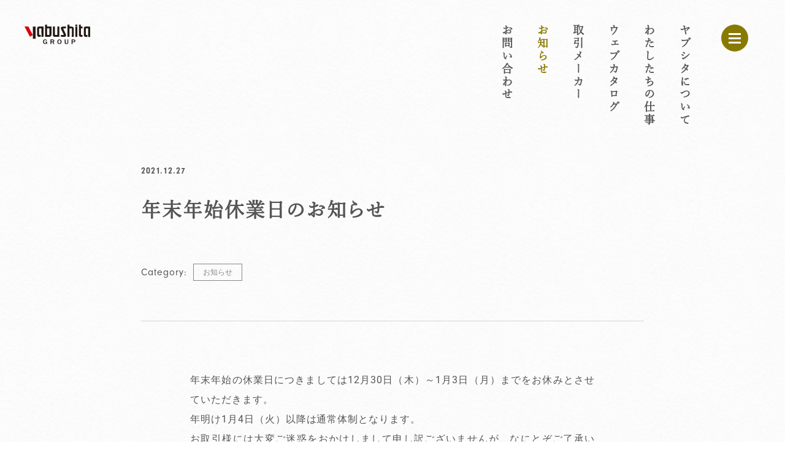

--- FILE ---
content_type: text/html; charset=UTF-8
request_url: https://www.yabushita.co.jp/%E5%B9%B4%E6%9C%AB%E5%B9%B4%E5%A7%8B%E4%BC%91%E6%A5%AD%E6%97%A5%E3%81%AE%E3%81%8A%E7%9F%A5%E3%82%89%E3%81%9B-3/
body_size: 6771
content:
<!DOCTYPE html><html lang="ja"><head prefix="og: http://ogp.me/ns# fb: http://ogp.me/ns/fb# article: http://ogp.me/ns/article#"><meta charset="utf-8"><meta name="format-detection" content="telephone=no,calendar=no"><meta name="viewport" content="width=device-width, initial-scale=1"><meta http-equiv="X-UA-Compatible" content="IE=edge"><meta http-equiv="imagetoolbar" content="no"><meta name="theme-color" content="#222222"><link rel="icon" href="https://www.yabushita.co.jp/wp/wp-content/themes/yabushita/images/favicon/site-icon.ico" type="image/x-icon"><link rel="apple-touch-icon" href="https://www.yabushita.co.jp/wp/wp-content/themes/yabushita/images/favicon/apple-touch-icon.png" sizes="180x180"><link rel="stylesheet" href="https://fonts.googleapis.com/css?family=Frank+Ruhl+Libre:300&display=swap"><link media="all" href="https://www.yabushita.co.jp/wp/wp-content/cache/autoptimize/css/autoptimize_08a16e96d0155aaa7fc19d2344753c01.css" rel="stylesheet"><title>年末年始休業日のお知らせ | 株式会社ヤブシタ | 眼鏡総合商社（めがね・メガネ）</title><meta name="robots" content="max-image-preview:large" /><link rel="canonical" href="https://www.yabushita.co.jp/%e5%b9%b4%e6%9c%ab%e5%b9%b4%e5%a7%8b%e4%bc%91%e6%a5%ad%e6%97%a5%e3%81%ae%e3%81%8a%e7%9f%a5%e3%82%89%e3%81%9b-3/" /><meta name="generator" content="All in One SEO (AIOSEO) 4.4.8" /><meta property="og:locale" content="ja_JP" /><meta property="og:site_name" content="株式会社ヤブシタ | 眼鏡総合商社（めがね・メガネ）" /><meta property="og:type" content="article" /><meta property="og:title" content="年末年始休業日のお知らせ | 株式会社ヤブシタ | 眼鏡総合商社（めがね・メガネ）" /><meta property="og:url" content="https://www.yabushita.co.jp/%e5%b9%b4%e6%9c%ab%e5%b9%b4%e5%a7%8b%e4%bc%91%e6%a5%ad%e6%97%a5%e3%81%ae%e3%81%8a%e7%9f%a5%e3%82%89%e3%81%9b-3/" /><meta property="og:image" content="https://www.yabushita.co.jp/wp/wp-content/themes/yabushita/images/common/ogp-site-01.png" /><meta property="og:image:secure_url" content="https://www.yabushita.co.jp/wp/wp-content/themes/yabushita/images/common/ogp-site-01.png" /><meta property="article:published_time" content="2021-12-26T23:31:57+00:00" /><meta property="article:modified_time" content="2021-12-26T23:31:57+00:00" /><meta name="twitter:card" content="summary_large_image" /><meta name="twitter:title" content="年末年始休業日のお知らせ | 株式会社ヤブシタ | 眼鏡総合商社（めがね・メガネ）" /><meta name="twitter:image" content="https://www.yabushita.co.jp/wp/wp-content/themes/yabushita/images/common/ogp-site-01.png" /> <script type="application/ld+json" class="aioseo-schema">{"@context":"https:\/\/schema.org","@graph":[{"@type":"Article","@id":"https:\/\/www.yabushita.co.jp\/%e5%b9%b4%e6%9c%ab%e5%b9%b4%e5%a7%8b%e4%bc%91%e6%a5%ad%e6%97%a5%e3%81%ae%e3%81%8a%e7%9f%a5%e3%82%89%e3%81%9b-3\/#article","name":"\u5e74\u672b\u5e74\u59cb\u4f11\u696d\u65e5\u306e\u304a\u77e5\u3089\u305b | \u682a\u5f0f\u4f1a\u793e\u30e4\u30d6\u30b7\u30bf | \u773c\u93e1\u7dcf\u5408\u5546\u793e\uff08\u3081\u304c\u306d\u30fb\u30e1\u30ac\u30cd\uff09","headline":"\u5e74\u672b\u5e74\u59cb\u4f11\u696d\u65e5\u306e\u304a\u77e5\u3089\u305b","author":{"@id":"https:\/\/www.yabushita.co.jp\/author\/yabushita-editor\/#author"},"publisher":{"@id":"https:\/\/www.yabushita.co.jp\/#organization"},"datePublished":"2021-12-27T08:31:57+09:00","dateModified":"2021-12-27T08:31:57+09:00","inLanguage":"ja","mainEntityOfPage":{"@id":"https:\/\/www.yabushita.co.jp\/%e5%b9%b4%e6%9c%ab%e5%b9%b4%e5%a7%8b%e4%bc%91%e6%a5%ad%e6%97%a5%e3%81%ae%e3%81%8a%e7%9f%a5%e3%82%89%e3%81%9b-3\/#webpage"},"isPartOf":{"@id":"https:\/\/www.yabushita.co.jp\/%e5%b9%b4%e6%9c%ab%e5%b9%b4%e5%a7%8b%e4%bc%91%e6%a5%ad%e6%97%a5%e3%81%ae%e3%81%8a%e7%9f%a5%e3%82%89%e3%81%9b-3\/#webpage"},"articleSection":"\u304a\u77e5\u3089\u305b"},{"@type":"BreadcrumbList","@id":"https:\/\/www.yabushita.co.jp\/%e5%b9%b4%e6%9c%ab%e5%b9%b4%e5%a7%8b%e4%bc%91%e6%a5%ad%e6%97%a5%e3%81%ae%e3%81%8a%e7%9f%a5%e3%82%89%e3%81%9b-3\/#breadcrumblist","itemListElement":[{"@type":"ListItem","@id":"https:\/\/www.yabushita.co.jp\/#listItem","position":1,"name":"\u5bb6","item":"https:\/\/www.yabushita.co.jp\/","nextItem":"https:\/\/www.yabushita.co.jp\/%e5%b9%b4%e6%9c%ab%e5%b9%b4%e5%a7%8b%e4%bc%91%e6%a5%ad%e6%97%a5%e3%81%ae%e3%81%8a%e7%9f%a5%e3%82%89%e3%81%9b-3\/#listItem"},{"@type":"ListItem","@id":"https:\/\/www.yabushita.co.jp\/%e5%b9%b4%e6%9c%ab%e5%b9%b4%e5%a7%8b%e4%bc%91%e6%a5%ad%e6%97%a5%e3%81%ae%e3%81%8a%e7%9f%a5%e3%82%89%e3%81%9b-3\/#listItem","position":2,"name":"\u5e74\u672b\u5e74\u59cb\u4f11\u696d\u65e5\u306e\u304a\u77e5\u3089\u305b","previousItem":"https:\/\/www.yabushita.co.jp\/#listItem"}]},{"@type":"Organization","@id":"https:\/\/www.yabushita.co.jp\/#organization","name":"\u682a\u5f0f\u4f1a\u793e\u30e4\u30d6\u30b7\u30bf | \u773c\u93e1\u7dcf\u5408\u5546\u793e\uff08\u3081\u304c\u306d\u30fb\u30e1\u30ac\u30cd\uff09","url":"https:\/\/www.yabushita.co.jp\/"},{"@type":"Person","@id":"https:\/\/www.yabushita.co.jp\/author\/yabushita-editor\/#author","url":"https:\/\/www.yabushita.co.jp\/author\/yabushita-editor\/","name":"yabushita\u7de8\u96c6\u8005","image":{"@type":"ImageObject","@id":"https:\/\/www.yabushita.co.jp\/%e5%b9%b4%e6%9c%ab%e5%b9%b4%e5%a7%8b%e4%bc%91%e6%a5%ad%e6%97%a5%e3%81%ae%e3%81%8a%e7%9f%a5%e3%82%89%e3%81%9b-3\/#authorImage","url":"https:\/\/secure.gravatar.com\/avatar\/48c00dcf3a8f5674c376a08693d79a98?s=96&d=mm&r=g","width":96,"height":96,"caption":"yabushita\u7de8\u96c6\u8005"}},{"@type":"WebPage","@id":"https:\/\/www.yabushita.co.jp\/%e5%b9%b4%e6%9c%ab%e5%b9%b4%e5%a7%8b%e4%bc%91%e6%a5%ad%e6%97%a5%e3%81%ae%e3%81%8a%e7%9f%a5%e3%82%89%e3%81%9b-3\/#webpage","url":"https:\/\/www.yabushita.co.jp\/%e5%b9%b4%e6%9c%ab%e5%b9%b4%e5%a7%8b%e4%bc%91%e6%a5%ad%e6%97%a5%e3%81%ae%e3%81%8a%e7%9f%a5%e3%82%89%e3%81%9b-3\/","name":"\u5e74\u672b\u5e74\u59cb\u4f11\u696d\u65e5\u306e\u304a\u77e5\u3089\u305b | \u682a\u5f0f\u4f1a\u793e\u30e4\u30d6\u30b7\u30bf | \u773c\u93e1\u7dcf\u5408\u5546\u793e\uff08\u3081\u304c\u306d\u30fb\u30e1\u30ac\u30cd\uff09","inLanguage":"ja","isPartOf":{"@id":"https:\/\/www.yabushita.co.jp\/#website"},"breadcrumb":{"@id":"https:\/\/www.yabushita.co.jp\/%e5%b9%b4%e6%9c%ab%e5%b9%b4%e5%a7%8b%e4%bc%91%e6%a5%ad%e6%97%a5%e3%81%ae%e3%81%8a%e7%9f%a5%e3%82%89%e3%81%9b-3\/#breadcrumblist"},"author":{"@id":"https:\/\/www.yabushita.co.jp\/author\/yabushita-editor\/#author"},"creator":{"@id":"https:\/\/www.yabushita.co.jp\/author\/yabushita-editor\/#author"},"datePublished":"2021-12-27T08:31:57+09:00","dateModified":"2021-12-27T08:31:57+09:00"},{"@type":"WebSite","@id":"https:\/\/www.yabushita.co.jp\/#website","url":"https:\/\/www.yabushita.co.jp\/","name":"\u682a\u5f0f\u4f1a\u793e\u30e4\u30d6\u30b7\u30bf | \u773c\u93e1\u7dcf\u5408\u5546\u793e\uff08\u3081\u304c\u306d\u30fb\u30e1\u30ac\u30cd\uff09","inLanguage":"ja","publisher":{"@id":"https:\/\/www.yabushita.co.jp\/#organization"}}]}</script> <link rel="alternate" type="application/rss+xml" title="株式会社ヤブシタ | 眼鏡総合商社（めがね・メガネ） &raquo; 年末年始休業日のお知らせ のコメントのフィード" href="https://www.yabushita.co.jp/%e5%b9%b4%e6%9c%ab%e5%b9%b4%e5%a7%8b%e4%bc%91%e6%a5%ad%e6%97%a5%e3%81%ae%e3%81%8a%e7%9f%a5%e3%82%89%e3%81%9b-3/feed/" /><link rel="https://api.w.org/" href="https://www.yabushita.co.jp/wp-json/" /><link rel="alternate" type="application/json" href="https://www.yabushita.co.jp/wp-json/wp/v2/posts/1962" /><link rel="EditURI" type="application/rsd+xml" title="RSD" href="https://www.yabushita.co.jp/wp/xmlrpc.php?rsd" /><link rel='shortlink' href='https://www.yabushita.co.jp/?p=1962' /><link rel="alternate" type="application/json+oembed" href="https://www.yabushita.co.jp/wp-json/oembed/1.0/embed?url=https%3A%2F%2Fwww.yabushita.co.jp%2F%25e5%25b9%25b4%25e6%259c%25ab%25e5%25b9%25b4%25e5%25a7%258b%25e4%25bc%2591%25e6%25a5%25ad%25e6%2597%25a5%25e3%2581%25ae%25e3%2581%258a%25e7%259f%25a5%25e3%2582%2589%25e3%2581%259b-3%2F" /><link rel="alternate" type="text/xml+oembed" href="https://www.yabushita.co.jp/wp-json/oembed/1.0/embed?url=https%3A%2F%2Fwww.yabushita.co.jp%2F%25e5%25b9%25b4%25e6%259c%25ab%25e5%25b9%25b4%25e5%25a7%258b%25e4%25bc%2591%25e6%25a5%25ad%25e6%2597%25a5%25e3%2581%25ae%25e3%2581%258a%25e7%259f%25a5%25e3%2582%2589%25e3%2581%259b-3%2F&#038;format=xml" />  <script async src="https://www.googletagmanager.com/gtag/js?id=UA-126368839-1"></script> <script>window.dataLayer = window.dataLayer || [];
      function gtag(){dataLayer.push(arguments);}
      gtag('js', new Date());

      gtag('config', 'UA-126368839-1');</script> </head><body data-rsssl=1 class="single post"> <svg class="defs"> <symbol id="logo-01" viewBox="0 0 266.91 79.03"> <clipPath id="clip-path" transform="translate(-8.5 -8.5)"> <rect class="logo-01-1" width="283.92" height="96.04"></rect> </clipPath> <clipPath id="clip-path-2" transform="translate(-8.5 -8.5)"> <rect class="logo-01-1" width="283.92" height="96.04"></rect> </clipPath> <g id="logo_01" data-name="logo_01"> <g id="logo_01"> <polygon class="logo-01-3" points="0 7.96 15.83 7.96 33.79 42.7 21.86 49.49 0 7.96"></polygon> <rect class="logo-01-4" x="33.92" y="7.96" width="11.1" height="49.54"></rect> <path class="logo-01-4" d="M100,77.81v9.44H98.39l-1.11-2.49a6,6,0,0,1-5.46,2.78,7,7,0,0,1-6.16-2.87,11.26,11.26,0,0,1-2-6.65,10.31,10.31,0,0,1,2.27-6.76,8.6,8.6,0,0,1,11.37-1.15,7.11,7.11,0,0,1,2.49,4l-3.17.52a4,4,0,0,0-4.25-3.39,4.34,4.34,0,0,0-3.49,1.6,7.4,7.4,0,0,0-1.36,4.91c0,4.66,1.6,7,4.79,7a4.26,4.26,0,0,0,3.08-1.18,4.1,4.1,0,0,0,1.23-3.12H92.41V77.81Z" transform="translate(-8.5 -8.5)"></path> <path class="logo-01-4" d="M129.67,87.25h-3.84l-3.13-7.59h-5.13v7.59h-3.63V68.79h8.76c2.44,0,4.22.49,5.36,1.5a5.18,5.18,0,0,1-1.92,8.8ZM117.57,77h4.53a4.85,4.85,0,0,0,2.93-.74,2.54,2.54,0,0,0,1-2.1,2.41,2.41,0,0,0-.94-2,4.2,4.2,0,0,0-2.65-.75h-4.83Z" transform="translate(-8.5 -8.5)"></path> <path class="logo-01-4" d="M150.39,87.54a7.58,7.58,0,0,1-6.27-2.77A10.45,10.45,0,0,1,141.88,78a9.92,9.92,0,0,1,2.38-6.75,8,8,0,0,1,6.29-2.72,7.75,7.75,0,0,1,6.22,2.72A10.23,10.23,0,0,1,159.06,78a9.93,9.93,0,0,1-2.38,6.92,8.06,8.06,0,0,1-6.29,2.63m0-2.68a4.34,4.34,0,0,0,3.33-1.49c.9-1,1.36-2.8,1.36-5.41A9.42,9.42,0,0,0,154,73a3.81,3.81,0,0,0-3.49-1.81c-3.11,0-4.68,2.3-4.68,6.89a8.87,8.87,0,0,0,1.2,5.07,3.9,3.9,0,0,0,3.41,1.73" transform="translate(-8.5 -8.5)"></path> <path class="logo-01-4" d="M186.11,68.79V80.65a9.17,9.17,0,0,1-.6,3.72,5.06,5.06,0,0,1-2.28,2.23,8.35,8.35,0,0,1-4.13.94,8.91,8.91,0,0,1-4.06-.82,4.9,4.9,0,0,1-2.28-2.21,8.12,8.12,0,0,1-.7-3.63V68.79h3.7V80.65c0,1.62.38,2.68,1.14,3.2a4.33,4.33,0,0,0,2.58.75,4.23,4.23,0,0,0,2.73-.81c.67-.54,1-1.59,1-3.14V68.79Z" transform="translate(-8.5 -8.5)"></path> <path class="logo-01-4" d="M203.72,87.25h-3.64V68.79h8.26c2.36,0,4.11.53,5.25,1.62a5.35,5.35,0,0,1-.14,8,7,7,0,0,1-4.69,1.57h-5Zm0-10.17H208a3.86,3.86,0,0,0,2.57-.76,2.55,2.55,0,0,0,.89-2,2.61,2.61,0,0,0-.82-2,4.16,4.16,0,0,0-3-.81h-4Z" transform="translate(-8.5 -8.5)"></path> <path class="logo-01-4" d="M74.4,58.28V50.41H69.84a1.93,1.93,0,0,1-1.91-1.85l0-23.6c0-1.07.4-1.4,1.52-1.4h6.75c.3,0,1.18,0,1.14,1.81l.14,32.91H85.6V16.52s-12.9-.11-17.74-.06a7.85,7.85,0,0,0-8.12,8.09V50.41c0,5.42,3.2,7.87,9,7.87Z" transform="translate(-8.5 -8.5)"></path> <path class="logo-01-4" d="M264.21,58.33V50.45h-4.56a1.91,1.91,0,0,1-1.9-1.86l0-23.59c0-1.07.39-1.4,1.52-1.4H266c.29,0,1.18,0,1.13,1.81l.13,32.92h8.17V16.57s-12.91-.13-17.75-.08a7.87,7.87,0,0,0-8.11,8.1V50.45c0,5.42,3.2,7.88,9,7.88Z" transform="translate(-8.5 -8.5)"></path> <path class="logo-01-4" d="M118,16.52l-17.79,0,.07-8H92V58.28h15.27c3.33,0,10.75-.42,10.71-9.76,0-6.18,0-32,0-32m-8.37,32.9c0,1-.59,1-1.19,1h-7c-1.15,0-1.4-.37-1.4-1.4s.06-23.08,0-24.27a1,1,0,0,1,1-1.17c.93,0,7.4,0,7.4,0,1,0,1.25.34,1.26,1.19Z" transform="translate(-8.5 -8.5)"></path> <path class="logo-01-4" d="M124,16.52h8.18s0,30.81,0,32c-.05,1.88,1,1.88,2.67,1.88h7V16.52h8.05V58.28H134.28c-7,0-10.28-.36-10.28-9.77Z" transform="translate(-8.5 -8.5)"></path> <path class="logo-01-4" d="M176.77,16.52v7h-9.83c-1.23,0-1,1-.58,2.3s9.25,19.36,10,21.4,4.43,11-7.56,11H156.28V50.4h10.9c.48,0,1.37-.58.57-1.89,0,0-10.09-20.48-11.08-22.73-1.62-3.64-.4-9.26,8.38-9.26Z" transform="translate(-8.5 -8.5)"></path> <path class="logo-01-4" d="M182.87,8.5h8.2v8h8.84c5.74,0,9,3.07,9,9.53V58.28h-8.06l.21-33.54c0-.74-.53-1.18-1.55-1.18-.87,0-5.74,0-7,0-1,0-1.4.33-1.4,1.29l-.19,33.42h-8Z" transform="translate(-8.5 -8.5)"></path> <rect class="logo-01-4" x="206.81" y="7.93" width="7.89" height="41.85"></rect> <rect class="logo-01-4" x="206.81" width="7.89" height="6.2"></rect> <path class="logo-01-4" d="M229.72,8.5h7.9v8h6.61v7h-6.3s-.13,22.07-.12,25c0,1.59,0,1.9,1.25,1.88h5.18v7.88h-6.3c-4.79,0-8.05-2.61-8.21-7.88s0-41.9,0-41.9" transform="translate(-8.5 -8.5)"></path> </g> </g> </symbol> <symbol id="logo-02" viewBox="0 0 266.91 79.03"> <clipPath id="clip-path" transform="translate(-8.5 -8.5)"> <rect class="logo-02-1" width="283.92" height="96.04"></rect> </clipPath> <clipPath id="clip-path-2" transform="translate(-8.5 -8.5)"> <rect class="logo-02-1" width="283.92" height="96.04"></rect> </clipPath> <g id="logo_02" data-name="logo_02"> <g id="logo_02"> <polygon class="logo-02-3" points="0 7.96 15.83 7.96 33.79 42.7 21.86 49.49 0 7.96"></polygon> <rect class="logo-02-4" x="33.92" y="7.96" width="11.1" height="49.54"></rect> <path class="logo-02-4" d="M100,77.81v9.44H98.39l-1.11-2.49a6,6,0,0,1-5.46,2.78,7,7,0,0,1-6.16-2.87,11.26,11.26,0,0,1-2-6.65,10.31,10.31,0,0,1,2.27-6.76,8.6,8.6,0,0,1,11.37-1.15,7.11,7.11,0,0,1,2.49,4l-3.17.52a4,4,0,0,0-4.25-3.39,4.34,4.34,0,0,0-3.49,1.6,7.4,7.4,0,0,0-1.36,4.91c0,4.66,1.6,7,4.79,7a4.26,4.26,0,0,0,3.08-1.18,4.1,4.1,0,0,0,1.23-3.12H92.41V77.81Z" transform="translate(-8.5 -8.5)"></path> <path class="logo-02-4" d="M129.67,87.25h-3.84l-3.13-7.59h-5.13v7.59h-3.63V68.79h8.76c2.44,0,4.22.49,5.36,1.5a5.18,5.18,0,0,1-1.92,8.8ZM117.57,77h4.53a4.85,4.85,0,0,0,2.93-.74,2.54,2.54,0,0,0,1-2.1,2.41,2.41,0,0,0-.94-2,4.2,4.2,0,0,0-2.65-.75h-4.83Z" transform="translate(-8.5 -8.5)"></path> <path class="logo-02-4" d="M150.39,87.54a7.58,7.58,0,0,1-6.27-2.77A10.45,10.45,0,0,1,141.88,78a9.92,9.92,0,0,1,2.38-6.75,8,8,0,0,1,6.29-2.72,7.75,7.75,0,0,1,6.22,2.72A10.23,10.23,0,0,1,159.06,78a9.93,9.93,0,0,1-2.38,6.92,8.06,8.06,0,0,1-6.29,2.63m0-2.68a4.34,4.34,0,0,0,3.33-1.49c.9-1,1.36-2.8,1.36-5.41A9.42,9.42,0,0,0,154,73a3.81,3.81,0,0,0-3.49-1.81c-3.11,0-4.68,2.3-4.68,6.89a8.87,8.87,0,0,0,1.2,5.07,3.9,3.9,0,0,0,3.41,1.73" transform="translate(-8.5 -8.5)"></path> <path class="logo-02-4" d="M186.11,68.79V80.65a9.17,9.17,0,0,1-.6,3.72,5.06,5.06,0,0,1-2.28,2.23,8.35,8.35,0,0,1-4.13.94,8.91,8.91,0,0,1-4.06-.82,4.9,4.9,0,0,1-2.28-2.21,8.12,8.12,0,0,1-.7-3.63V68.79h3.7V80.65c0,1.62.38,2.68,1.14,3.2a4.33,4.33,0,0,0,2.58.75,4.23,4.23,0,0,0,2.73-.81c.67-.54,1-1.59,1-3.14V68.79Z" transform="translate(-8.5 -8.5)"></path> <path class="logo-02-4" d="M203.72,87.25h-3.64V68.79h8.26c2.36,0,4.11.53,5.25,1.62a5.35,5.35,0,0,1-.14,8,7,7,0,0,1-4.69,1.57h-5Zm0-10.17H208a3.86,3.86,0,0,0,2.57-.76,2.55,2.55,0,0,0,.89-2,2.61,2.61,0,0,0-.82-2,4.16,4.16,0,0,0-3-.81h-4Z" transform="translate(-8.5 -8.5)"></path> <path class="logo-02-4" d="M74.4,58.28V50.41H69.84a1.93,1.93,0,0,1-1.91-1.85l0-23.6c0-1.07.4-1.4,1.52-1.4h6.75c.3,0,1.18,0,1.14,1.81l.14,32.91H85.6V16.52s-12.9-.11-17.74-.06a7.85,7.85,0,0,0-8.12,8.09V50.41c0,5.42,3.2,7.87,9,7.87Z" transform="translate(-8.5 -8.5)"></path> <path class="logo-02-4" d="M264.21,58.33V50.45h-4.56a1.91,1.91,0,0,1-1.9-1.86l0-23.59c0-1.07.39-1.4,1.52-1.4H266c.29,0,1.18,0,1.13,1.81l.13,32.92h8.17V16.57s-12.91-.13-17.75-.08a7.87,7.87,0,0,0-8.11,8.1V50.45c0,5.42,3.2,7.88,9,7.88Z" transform="translate(-8.5 -8.5)"></path> <path class="logo-02-4" d="M118,16.52l-17.79,0,.07-8H92V58.28h15.27c3.33,0,10.75-.42,10.71-9.76,0-6.18,0-32,0-32m-8.37,32.9c0,1-.59,1-1.19,1h-7c-1.15,0-1.4-.37-1.4-1.4s.06-23.08,0-24.27a1,1,0,0,1,1-1.17c.93,0,7.4,0,7.4,0,1,0,1.25.34,1.26,1.19Z" transform="translate(-8.5 -8.5)"></path> <path class="logo-02-4" d="M124,16.52h8.18s0,30.81,0,32c-.05,1.88,1,1.88,2.67,1.88h7V16.52h8.05V58.28H134.28c-7,0-10.28-.36-10.28-9.77Z" transform="translate(-8.5 -8.5)"></path> <path class="logo-02-4" d="M176.77,16.52v7h-9.83c-1.23,0-1,1-.58,2.3s9.25,19.36,10,21.4,4.43,11-7.56,11H156.28V50.4h10.9c.48,0,1.37-.58.57-1.89,0,0-10.09-20.48-11.08-22.73-1.62-3.64-.4-9.26,8.38-9.26Z" transform="translate(-8.5 -8.5)"></path> <path class="logo-02-4" d="M182.87,8.5h8.2v8h8.84c5.74,0,9,3.07,9,9.53V58.28h-8.06l.21-33.54c0-.74-.53-1.18-1.55-1.18-.87,0-5.74,0-7,0-1,0-1.4.33-1.4,1.29l-.19,33.42h-8Z" transform="translate(-8.5 -8.5)"></path> <rect class="logo-02-4" x="206.81" y="7.93" width="7.89" height="41.85"></rect> <rect class="logo-02-4" x="206.81" width="7.89" height="6.2"></rect> <path class="logo-02-4" d="M229.72,8.5h7.9v8h6.61v7h-6.3s-.13,22.07-.12,25c0,1.59,0,1.9,1.25,1.88h5.18v7.88h-6.3c-4.79,0-8.05-2.61-8.21-7.88s0-41.9,0-41.9" transform="translate(-8.5 -8.5)"></path> </g> </g> </symbol> <symbol id="arrow-01" viewBox="0 0 47.28 20.59"> <g id="arrow_01" data-name="arrow_01"> <g id="arrow_01"> <path d="M.64,20.55a.76.76,0,0,1-.5-.2.63.63,0,0,1,.1-.9l23-19.3a.61.61,0,0,1,.8,0l23,19.3a.64.64,0,0,1-.8,1L23.54,1.55,1,20.45A.6.6,0,0,1,.64,20.55Z"></path> </g> </g> </symbol> <symbol id="arrow-02" viewBox="0 0 47.3 47.3"> <g id="arrow_02" data-name="arrow_02"> <g id="arrow_02"> <path d="M12.3,47.3c-0.3,0-0.5-0.1-0.7-0.3c-0.4-0.4-0.4-1,0-1.4l21.9-21.9L11.6,1.7c-0.4-0.4-0.4-1,0-1.4s1-0.4,1.4,0l22.6,22.6c0.4,0.4,0.4,1,0,1.4L13,47C12.8,47.2,12.6,47.3,12.3,47.3z"></path> </g> </g> </symbol> <symbol id="frame-height-01" viewBox="0 0 7.51 12.69"> <g id="frame_height_01" data-name="frame_height_01"> <g id="frame_height_01"> <path class="cls-1" d="M6.85,4.1,5,2.43a3,3,0,0,1-.74-.89v9.59A3,3,0,0,1,5,10.25L6.85,8.59l.66.73L3.75,12.69,0,9.32l.66-.73,1.81,1.67a3,3,0,0,1,.74.89V1.55a3,3,0,0,1-.74.89L.66,4.1,0,3.37,3.75,0,7.51,3.37Z"></path> </g> </g> </symbol> </svg><div class="loader-bg js-window-height"></div><div class="wrapper"><header class="header js-fixed-box"><div class="header-inner"><a class="header-logo" href="https://www.yabushita.co.jp/"> <svg class="header-svg"> <use xlink:href="#logo-01"></use> </svg></a><div class="menu-btn-wrap js-menu-btn"><div class="menu-btn-icon"><span></span><span></span><span></span></div></div><div class="menu-wrap"><a class="menu-logo" href="https://www.yabushita.co.jp/"> <svg class="menu-svg"> <use xlink:href="#logo-01"></use> </svg></a><nav class="gnav"><ul class="gnav-list" itemscope itemtype="http://schema.org/SiteNavigationElement"><li class="gnav-item" itemprop="name"><ul class="gnav-sub-list"><li class="gnav-sub-item"><a class="gnav-sub-link" href="https://www.yabushita.co.jp/about/">社長挨拶</a></li><li class="gnav-sub-item"><a class="gnav-sub-link" href="https://www.yabushita.co.jp/about/philosophy/">企業理念・行動指針</a></li><li class="gnav-sub-item"><a class="gnav-sub-link" href="https://www.yabushita.co.jp/about/history/">沿革</a></li><li class="gnav-sub-item"><a class="gnav-sub-link" href="https://www.yabushita.co.jp/about/company/">会社概要</a></li></ul><a class="gnav-link m-main-nav" href="https://www.yabushita.co.jp/about/" itemprop="url">ヤブシタについて</a></li><li class="gnav-item" itemprop="name"><ul class="gnav-sub-list"><li class="gnav-sub-item"><a class="gnav-sub-link" href="https://www.yabushita.co.jp/license_brand/">ブランド</a></li><li class="gnav-sub-item"><a class="gnav-sub-link" href="https://www.yabushita.co.jp/original_brand/">オリジナルブランド</a></li><li class="gnav-sub-item"><a class="gnav-sub-link" href="https://www.yabushita.co.jp/collaboration/">コラボレーション</a></li><li class="gnav-sub-item"><a class="gnav-sub-link" href="https://www.yabushita.co.jp/oem/">OEM</a></li><li class="gnav-sub-item"><a class="gnav-sub-link" href="https://www.yabushita.co.jp/store-development/">店舗開発</a></li><li class="gnav-sub-item"><a class="gnav-sub-link" href="https://www.yabushita.co.jp/other/">special</a></li></ul><a class="gnav-link m-main-nav" href="https://www.yabushita.co.jp/works/" itemprop="url">わたしたちの仕事</a></li><li class="gnav-item" itemprop="name"><a class="gnav-link" href="https://www.yabushita.co.jp/web-catalog/" itemprop="url">ウェブカタログ</a></li><li class="gnav-item" itemprop="name"><a class="gnav-link" href="https://www.yabushita.co.jp/suppliers/" itemprop="url">取引メーカー</a></li><li class="gnav-item current" itemprop="name"><a class="gnav-link" href="https://www.yabushita.co.jp/news/" itemprop="url">お知らせ</a></li><li class="gnav-item" itemprop="name"><a class="gnav-link" href="https://www.yabushita.co.jp/contact/" itemprop="url">お問い合わせ</a></li><li class="gnav-item" itemprop="name"><a class="gnav-link m-sub-nav" href="https://www.yabushita.co.jp/privacy/" itemprop="url">個人情報保護方針</a></li><li class="gnav-item" itemprop="name"><a class="gnav-link m-sub-nav" href="https://www.yabushita.co.jp/sitepolicy/" itemprop="url">サイトポリシー</a></li></ul></nav></div><div class="floating-nav"><ul class="floating-nav-list"><li class="floating-nav-item"> <a class="floating-nav-link" href="https://www.yabushita.co.jp/about/">ヤブシタについて</a></li><li class="floating-nav-item"> <a class="floating-nav-link" href="https://www.yabushita.co.jp/works/">わたしたちの仕事</a></li><li class="floating-nav-item"><a class="floating-nav-link" href="https://www.yabushita.co.jp/web-catalog/">ウェブカタログ</a></li><li class="floating-nav-item"><a class="floating-nav-link" href="https://www.yabushita.co.jp/suppliers/">取引メーカー</a></li><li class="floating-nav-item current"><a class="floating-nav-link" href="https://www.yabushita.co.jp/news/">お知らせ</a></li><li class="floating-nav-item"><a class="floating-nav-link" href="https://www.yabushita.co.jp/contact/">お問い合わせ</a></li></ul></div></div></header><div class="container"><main class="main"><section class="detail"><section class="c-post"><div class="c-post-inner"><section class="c-post-head"><div class="c-post-head-inner"><div class="c-post-date-wrap"> <time class="c-post-date" datetime="2021-12-27">2021.12.27</time></div><h3 class="c-post-title">年末年始休業日のお知らせ</h3><div class="c-post-info-wrap"><div class="c-post-info"><div class="c-post-info-title">Category:</div><div class="c-post-info-body"><span class="c-post-info-link">お知らせ</span></div></div></div></div></section><section class="c-post-body"><div class="c-post-body-inner"><div class="p-text">年末年始の休業日につきましては12月30日（木）～1月3日（月）までをお休みとさせていただきます。<br> 年明け1月4日（火）以降は通常体制となります。<br> お取引様には大変ご迷惑をおかけしまして申し訳ございませんが、なにとぞご了承いただきますようお願い申し上げます。</div></div></section><section class="c-post-sns"><div class="c-post-sns-title">Share on:</div><div class="c-post-sns-body"> <a class="c-post-sns-link" href="http://twitter.com/intent/tweet?text=%E5%B9%B4%E6%9C%AB%E5%B9%B4%E5%A7%8B%E4%BC%91%E6%A5%AD%E6%97%A5%E3%81%AE%E3%81%8A%E7%9F%A5%E3%82%89%E3%81%9B+%7C+%E6%A0%AA%E5%BC%8F%E4%BC%9A%E7%A4%BE%E3%83%A4%E3%83%96%E3%82%B7%E3%82%BF+%7C+%E7%9C%BC%E9%8F%A1%E7%B7%8F%E5%90%88%E5%95%86%E7%A4%BE%EF%BC%88%E3%82%81%E3%81%8C%E3%81%AD%E3%83%BB%E3%83%A1%E3%82%AC%E3%83%8D%EF%BC%89&amp;https%3A%2F%2Fwww.yabushita.co.jp%2F%25e5%25b9%25b4%25e6%259c%25ab%25e5%25b9%25b4%25e5%25a7%258b%25e4%25bc%2591%25e6%25a5%25ad%25e6%2597%25a5%25e3%2581%25ae%25e3%2581%258a%25e7%259f%25a5%25e3%2582%2589%25e3%2581%259b-3%2F&amp;url=https%3A%2F%2Fwww.yabushita.co.jp%2F%25e5%25b9%25b4%25e6%259c%25ab%25e5%25b9%25b4%25e5%25a7%258b%25e4%25bc%2591%25e6%25a5%25ad%25e6%2597%25a5%25e3%2581%25ae%25e3%2581%258a%25e7%259f%25a5%25e3%2582%2589%25e3%2581%259b-3%2F" target="_blank" title="ツイート"><i class="fab fa-twitter"></i></a> <a class="c-post-sns-link" href="http://www.facebook.com/sharer.php?u=https%3A%2F%2Fwww.yabushita.co.jp%2F%25e5%25b9%25b4%25e6%259c%25ab%25e5%25b9%25b4%25e5%25a7%258b%25e4%25bc%2591%25e6%25a5%25ad%25e6%2597%25a5%25e3%2581%25ae%25e3%2581%258a%25e7%259f%25a5%25e3%2582%2589%25e3%2581%259b-3%2F&amp;t=%E5%B9%B4%E6%9C%AB%E5%B9%B4%E5%A7%8B%E4%BC%91%E6%A5%AD%E6%97%A5%E3%81%AE%E3%81%8A%E7%9F%A5%E3%82%89%E3%81%9B" target="_blank" title="シェア"><i class="fab fa-facebook-f"></i></a></div></section><section class="pager-all-wrap"><div class="pager-all"><div class="pager-all-list"> <a class="pager-all-item prev" href="https://www.yabushita.co.jp/%e6%98%a0%e7%94%bb%e3%80%8e%e3%82%b7%e3%83%b3%e3%83%bb%e3%82%a6%e3%83%ab%e3%83%88%e3%83%a9%e3%83%9e%e3%83%b3%e3%80%8f%e3%83%a2%e3%83%87%e3%83%ab%e3%81%ae%e7%9c%bc%e9%8f%a1%e3%81%ae%e8%a3%bd%e4%bd%9c/" title="映画『シン・ウルトラマン』モデルの眼鏡の製作が決定"> <time class="pager-all-date" datetime="2021-12-14">2021.12.14</time><div class="pager-all-title">映画『シン・ウルトラマン』モデルの眼鏡の製作が決定</div><div class="pager-all-button-wrap"><div class="pager-all-button"> <svg class="pager-all-button-svg"> <use xlink:href="#arrow-02"></use> </svg></div></div> </a> <a class="pager-all-item next" href="https://www.yabushita.co.jp/2%e6%9c%88%e5%8d%8a%e6%9c%9f%e6%b1%ba%e7%ae%97%e6%a3%9a%e5%8d%b8%e3%81%ab%e4%bc%b4%e3%81%86%e5%87%ba%e8%8d%b7%e6%a5%ad%e5%8b%99%e3%81%ae%e3%81%94%e6%a1%88%e5%86%85-2/" title="2月半期決算棚卸に伴う出荷業務のご案内"> <time class="pager-all-date" datetime="2022-02-14">2022.02.14</time><div class="pager-all-title">2月半期決算棚卸に伴う出荷業務のご案内</div><div class="pager-all-button-wrap"><div class="pager-all-button"> <svg class="pager-all-button-svg"> <use xlink:href="#arrow-02"></use> </svg></div></div> </a></div></div></section></div></section></section></main></div><footer class="footer"><div class="footer-inner"><div class="footer-pagetop"><a class="footer-pagetop-link js-pagetop" href="#"> <svg class="footer-pagetop-svg"> <use xlink:href="#arrow-01"></use> </svg></a></div><div class="footer-logo-wrap"><a class="footer-logo-link" href="https://www.yabushita.co.jp/"> <svg class="footer-logo-svg"> <use xlink:href="#logo-02"></use> </svg></a></div><p class="footer-copyright"><small>Copyright&copy;yabushita group inc.</small></p></div></footer></div> <script type='text/javascript' id='contact-form-7-js-extra'>var wpcf7 = {"api":{"root":"https:\/\/www.yabushita.co.jp\/wp-json\/","namespace":"contact-form-7\/v1"}};</script> <script>(function(d) {
       var config = {
         kitId: 'kij6qyi',
         scriptTimeout: 3000,
         async: true
       },
       h=d.documentElement,t=setTimeout(function(){h.className=h.className.replace(/\bwf-loading\b/g,"")+" wf-inactive";},config.scriptTimeout),tk=d.createElement("script"),f=false,s=d.getElementsByTagName("script")[0],a;h.className+=" wf-loading";tk.src='https://use.typekit.net/'+config.kitId+'.js';tk.async=true;tk.onload=tk.onreadystatechange=function(){a=this.readyState;if(f||a&&a!="complete"&&a!="loaded")return;f=true;clearTimeout(t);try{Typekit.load(config)}catch(e){}};s.parentNode.insertBefore(tk,s)
      })(document);</script> <script defer src="https://www.yabushita.co.jp/wp/wp-content/cache/autoptimize/js/autoptimize_a66a45ab139b11428353c9f73fc1f146.js"></script></body></html>

--- FILE ---
content_type: text/css
request_url: https://www.yabushita.co.jp/wp/wp-content/cache/autoptimize/css/autoptimize_08a16e96d0155aaa7fc19d2344753c01.css
body_size: 41210
content:
@charset "UTF-8";html,body,div,span,applet,object,iframe,h1,h2,h3,h4,h5,h6,p,blockquote,pre,a,abbr,acronym,address,big,cite,code,del,dfn,em,img,ins,kbd,q,s,samp,small,strike,strong,sub,sup,tt,var,b,u,i,center,dl,dt,dd,ol,ul,li,fieldset,form,label,legend,table,caption,tbody,tfoot,thead,tr,th,td,article,aside,canvas,details,embed,figure,figcaption,footer,header,hgroup,menu,nav,output,ruby,section,summary,time,mark,audio,video{margin:0;padding:0;border:0;font:inherit;font-size:100%;vertical-align:baseline}html{line-height:1}ol,ul{list-style:none}table{border-collapse:collapse;border-spacing:0}caption,th,td{text-align:left;font-weight:400;vertical-align:middle}q,blockquote{quotes:none}q:before,q:after,blockquote:before,blockquote:after{content:"";content:none}a img{border:none}article,aside,details,figcaption,figure,footer,header,hgroup,main,menu,nav,section,summary{display:block}
/*!
 * Font Awesome Free 5.0.13 by @fontawesome - https://fontawesome.com
 * License - https://fontawesome.com/license (Icons: CC BY 4.0, Fonts: SIL OFL 1.1, Code: MIT License)
 */
.fa,.fas,.far,.fal,.fab{-moz-osx-font-smoothing:grayscale;-webkit-font-smoothing:antialiased;display:inline-block;font-style:normal;font-variant:normal;text-rendering:auto;line-height:1}.fa-lg{font-size:1.3333333333em;line-height:.75em;vertical-align:-.0667em}.fa-xs{font-size:.75em}.fa-sm{font-size:.875em}.fa-1x{font-size:1em}.fa-2x{font-size:2em}.fa-3x{font-size:3em}.fa-4x{font-size:4em}.fa-5x{font-size:5em}.fa-6x{font-size:6em}.fa-7x{font-size:7em}.fa-8x{font-size:8em}.fa-9x{font-size:9em}.fa-10x{font-size:10em}.fa-fw{text-align:center;width:1.25em}.fa-ul{list-style-type:none;margin-left:2.5em;padding-left:0}.fa-ul>li{position:relative}.fa-li{left:-2em;position:absolute;text-align:center;width:2em;line-height:inherit}.fa-border{border:solid .08em #eee;border-radius:.1em;padding:.2em .25em .15em}.fa-pull-left{float:left}.fa-pull-right{float:right}.fa.fa-pull-left,.fas.fa-pull-left,.far.fa-pull-left,.fal.fa-pull-left,.fab.fa-pull-left{margin-right:.3em}.fa.fa-pull-right,.fas.fa-pull-right,.far.fa-pull-right,.fal.fa-pull-right,.fab.fa-pull-right{margin-left:.3em}.fa-spin{-webkit-animation:fa-spin 2s infinite linear;animation:fa-spin 2s infinite linear}.fa-pulse{-webkit-animation:fa-spin 1s infinite steps(8);animation:fa-spin 1s infinite steps(8)}@-webkit-keyframes fa-spin{0%{-webkit-transform:rotate(0deg);transform:rotate(0deg)}100%{-webkit-transform:rotate(360deg);transform:rotate(360deg)}}@keyframes fa-spin{0%{-webkit-transform:rotate(0deg);transform:rotate(0deg)}100%{-webkit-transform:rotate(360deg);transform:rotate(360deg)}}.fa-rotate-90{-ms-filter:"progid:DXImageTransform.Microsoft.BasicImage(rotation=1)";-webkit-transform:rotate(90deg);transform:rotate(90deg)}.fa-rotate-180{-ms-filter:"progid:DXImageTransform.Microsoft.BasicImage(rotation=2)";-webkit-transform:rotate(180deg);transform:rotate(180deg)}.fa-rotate-270{-ms-filter:"progid:DXImageTransform.Microsoft.BasicImage(rotation=3)";-webkit-transform:rotate(270deg);transform:rotate(270deg)}.fa-flip-horizontal{-ms-filter:"progid:DXImageTransform.Microsoft.BasicImage(rotation=0, mirror=1)";-webkit-transform:scale(-1,1);transform:scale(-1,1)}.fa-flip-vertical{-ms-filter:"progid:DXImageTransform.Microsoft.BasicImage(rotation=2, mirror=1)";-webkit-transform:scale(1,-1);transform:scale(1,-1)}.fa-flip-horizontal.fa-flip-vertical{-ms-filter:"progid:DXImageTransform.Microsoft.BasicImage(rotation=2, mirror=1)";-webkit-transform:scale(-1,-1);transform:scale(-1,-1)}:root .fa-rotate-90,:root .fa-rotate-180,:root .fa-rotate-270,:root .fa-flip-horizontal,:root .fa-flip-vertical{-webkit-filter:none;filter:none}.fa-stack{display:inline-block;height:2em;line-height:2em;position:relative;vertical-align:middle;width:2em}.fa-stack-1x,.fa-stack-2x{left:0;position:absolute;text-align:center;width:100%}.fa-stack-1x{line-height:inherit}.fa-stack-2x{font-size:2em}.fa-inverse{color:#fff}.fa-angle-down:before{content:"\f107"}.fa-angle-left:before{content:"\f104"}.fa-angle-right:before{content:"\f105"}.fa-angle-up:before{content:"\f106"}.fa-envelope:before{content:"\f0e0"}.fa-facebook-f:before{content:"\f39e"}.fa-instagram:before{content:"\f16d"}.fa-line:before{content:"\f3c0"}.fa-phone:before{content:"\f095"}.fa-twitter:before{content:"\f099"}.sr-only{border:0;clip:rect(0,0,0,0);height:1px;margin:-1px;overflow:hidden;padding:0;position:absolute;width:1px}.sr-only-focusable:active,.sr-only-focusable:focus{clip:auto;height:auto;margin:0;overflow:visible;position:static;width:auto}
/*!
 * Font Awesome Free 5.0.13 by @fontawesome - https://fontawesome.com
 * License - https://fontawesome.com/license (Icons: CC BY 4.0, Fonts: SIL OFL 1.1, Code: MIT License)
 */
@font-face{font-family:"Font Awesome 5 Brands";font-style:normal;font-weight:400;src:url(//www.yabushita.co.jp/wp/wp-content/themes/yabushita/css/../fonts/fa-brands-400.eot);src:url(//www.yabushita.co.jp/wp/wp-content/themes/yabushita/css/../fonts/fa-brands-400.eot?#iefix) format("embedded-opentype"),url(//www.yabushita.co.jp/wp/wp-content/themes/yabushita/css/../fonts/fa-brands-400.woff2) format("woff2"),url(//www.yabushita.co.jp/wp/wp-content/themes/yabushita/css/../fonts/fa-brands-400.woff) format("woff"),url(//www.yabushita.co.jp/wp/wp-content/themes/yabushita/css/../fonts/fa-brands-400.ttf) format("truetype"),url(//www.yabushita.co.jp/wp/wp-content/themes/yabushita/css/../fonts/fa-brands-400.svg#fontawesome) format("svg")}.fab{font-family:"Font Awesome 5 Brands"}
/*!
 * Font Awesome Free 5.0.13 by @fontawesome - https://fontawesome.com
 * License - https://fontawesome.com/license (Icons: CC BY 4.0, Fonts: SIL OFL 1.1, Code: MIT License)
 */
@font-face{font-family:"Font Awesome 5 Free";font-style:normal;font-weight:400;src:url(//www.yabushita.co.jp/wp/wp-content/themes/yabushita/css/../fonts/fa-regular-400.eot);src:url(//www.yabushita.co.jp/wp/wp-content/themes/yabushita/css/../fonts/fa-regular-400.eot?#iefix) format("embedded-opentype"),url(//www.yabushita.co.jp/wp/wp-content/themes/yabushita/css/../fonts/fa-regular-400.woff2) format("woff2"),url(//www.yabushita.co.jp/wp/wp-content/themes/yabushita/css/../fonts/fa-regular-400.woff) format("woff"),url(//www.yabushita.co.jp/wp/wp-content/themes/yabushita/css/../fonts/fa-regular-400.ttf) format("truetype"),url(//www.yabushita.co.jp/wp/wp-content/themes/yabushita/css/../fonts/fa-regular-400.svg#fontawesome) format("svg")}.far{font-family:"Font Awesome 5 Free";font-weight:400}
/*!
 * Font Awesome Free 5.0.13 by @fontawesome - https://fontawesome.com
 * License - https://fontawesome.com/license (Icons: CC BY 4.0, Fonts: SIL OFL 1.1, Code: MIT License)
 */
@font-face{font-family:"Font Awesome 5 Free";font-style:normal;font-weight:900;src:url(//www.yabushita.co.jp/wp/wp-content/themes/yabushita/css/../fonts/fa-solid-900.eot);src:url(//www.yabushita.co.jp/wp/wp-content/themes/yabushita/css/../fonts/fa-solid-900.eot?#iefix) format("embedded-opentype"),url(//www.yabushita.co.jp/wp/wp-content/themes/yabushita/css/../fonts/fa-solid-900.woff2) format("woff2"),url(//www.yabushita.co.jp/wp/wp-content/themes/yabushita/css/../fonts/fa-solid-900.woff) format("woff"),url(//www.yabushita.co.jp/wp/wp-content/themes/yabushita/css/../fonts/fa-solid-900.ttf) format("truetype"),url(//www.yabushita.co.jp/wp/wp-content/themes/yabushita/css/../fonts/fa-solid-900.svg#fontawesome) format("svg")}.fa,.fas{font-family:"Font Awesome 5 Free";font-weight:900}@font-face{font-family:"Playfair Display";font-style:italic;font-weight:400;src:local("Playfair Display Italic"),local("PlayfairDisplay-Italic"),url(https://fonts.gstatic.com/s/playfairdisplay/v13/nuFkD-vYSZviVYUb_rj3ij__anPXDTnohkk72xU.woff2) format("woff2");unicode-range:U+0400-045F,U+0490-0491,U+04B0-04B1,U+2116}@font-face{font-family:"Playfair Display";font-style:italic;font-weight:400;src:local("Playfair Display Italic"),local("PlayfairDisplay-Italic"),url(https://fonts.gstatic.com/s/playfairdisplay/v13/nuFkD-vYSZviVYUb_rj3ij__anPXDTnojUk72xU.woff2) format("woff2");unicode-range:U+0102-0103,U+0110-0111,U+1EA0-1EF9,U+20AB}@font-face{font-family:"Playfair Display";font-style:italic;font-weight:400;src:local("Playfair Display Italic"),local("PlayfairDisplay-Italic"),url(https://fonts.gstatic.com/s/playfairdisplay/v13/nuFkD-vYSZviVYUb_rj3ij__anPXDTnojEk72xU.woff2) format("woff2");unicode-range:U+0100-024F,U+0259,U+1E00-1EFF,U+2020,U+20A0-20AB,U+20AD-20CF,U+2113,U+2C60-2C7F,U+A720-A7FF}@font-face{font-family:"Playfair Display";font-style:italic;font-weight:400;src:local("Playfair Display Italic"),local("PlayfairDisplay-Italic"),url(https://fonts.gstatic.com/s/playfairdisplay/v13/nuFkD-vYSZviVYUb_rj3ij__anPXDTnogkk7.woff2) format("woff2");unicode-range:U+0000-00FF,U+0131,U+0152-0153,U+02BB-02BC,U+02C6,U+02DA,U+02DC,U+2000-206F,U+2074,U+20AC,U+2122,U+2191,U+2193,U+2212,U+2215,U+FEFF,U+FFFD}@font-face{font-family:"Playfair Display";font-style:italic;font-weight:700;src:local("Playfair Display Bold Italic"),local("PlayfairDisplay-BoldItalic"),url(https://fonts.gstatic.com/s/playfairdisplay/v13/nuFnD-vYSZviVYUb_rj3ij__anPXDTngOWwu4DRmBKY.woff2) format("woff2");unicode-range:U+0400-045F,U+0490-0491,U+04B0-04B1,U+2116}@font-face{font-family:"Playfair Display";font-style:italic;font-weight:700;src:local("Playfair Display Bold Italic"),local("PlayfairDisplay-BoldItalic"),url(https://fonts.gstatic.com/s/playfairdisplay/v13/nuFnD-vYSZviVYUb_rj3ij__anPXDTngOWwu6zRmBKY.woff2) format("woff2");unicode-range:U+0102-0103,U+0110-0111,U+1EA0-1EF9,U+20AB}@font-face{font-family:"Playfair Display";font-style:italic;font-weight:700;src:local("Playfair Display Bold Italic"),local("PlayfairDisplay-BoldItalic"),url(https://fonts.gstatic.com/s/playfairdisplay/v13/nuFnD-vYSZviVYUb_rj3ij__anPXDTngOWwu6jRmBKY.woff2) format("woff2");unicode-range:U+0100-024F,U+0259,U+1E00-1EFF,U+2020,U+20A0-20AB,U+20AD-20CF,U+2113,U+2C60-2C7F,U+A720-A7FF}@font-face{font-family:"Playfair Display";font-style:italic;font-weight:700;src:local("Playfair Display Bold Italic"),local("PlayfairDisplay-BoldItalic"),url(https://fonts.gstatic.com/s/playfairdisplay/v13/nuFnD-vYSZviVYUb_rj3ij__anPXDTngOWwu5DRm.woff2) format("woff2");unicode-range:U+0000-00FF,U+0131,U+0152-0153,U+02BB-02BC,U+02C6,U+02DA,U+02DC,U+2000-206F,U+2074,U+20AC,U+2122,U+2191,U+2193,U+2212,U+2215,U+FEFF,U+FFFD}@font-face{font-family:"Playfair Display";font-style:italic;font-weight:900;src:local("Playfair Display Black Italic"),local("PlayfairDisplay-BlackItalic"),url(https://fonts.gstatic.com/s/playfairdisplay/v13/nuFnD-vYSZviVYUb_rj3ij__anPXDTngAW4u4DRmBKY.woff2) format("woff2");unicode-range:U+0400-045F,U+0490-0491,U+04B0-04B1,U+2116}@font-face{font-family:"Playfair Display";font-style:italic;font-weight:900;src:local("Playfair Display Black Italic"),local("PlayfairDisplay-BlackItalic"),url(https://fonts.gstatic.com/s/playfairdisplay/v13/nuFnD-vYSZviVYUb_rj3ij__anPXDTngAW4u6zRmBKY.woff2) format("woff2");unicode-range:U+0102-0103,U+0110-0111,U+1EA0-1EF9,U+20AB}@font-face{font-family:"Playfair Display";font-style:italic;font-weight:900;src:local("Playfair Display Black Italic"),local("PlayfairDisplay-BlackItalic"),url(https://fonts.gstatic.com/s/playfairdisplay/v13/nuFnD-vYSZviVYUb_rj3ij__anPXDTngAW4u6jRmBKY.woff2) format("woff2");unicode-range:U+0100-024F,U+0259,U+1E00-1EFF,U+2020,U+20A0-20AB,U+20AD-20CF,U+2113,U+2C60-2C7F,U+A720-A7FF}@font-face{font-family:"Playfair Display";font-style:italic;font-weight:900;src:local("Playfair Display Black Italic"),local("PlayfairDisplay-BlackItalic"),url(https://fonts.gstatic.com/s/playfairdisplay/v13/nuFnD-vYSZviVYUb_rj3ij__anPXDTngAW4u5DRm.woff2) format("woff2");unicode-range:U+0000-00FF,U+0131,U+0152-0153,U+02BB-02BC,U+02C6,U+02DA,U+02DC,U+2000-206F,U+2074,U+20AC,U+2122,U+2191,U+2193,U+2212,U+2215,U+FEFF,U+FFFD}@font-face{font-family:"Playfair Display";font-style:normal;font-weight:400;src:local("Playfair Display Regular"),local("PlayfairDisplay-Regular"),url(https://fonts.gstatic.com/s/playfairdisplay/v13/nuFiD-vYSZviVYUb_rj3ij__anPXDTjYgFE_.woff2) format("woff2");unicode-range:U+0400-045F,U+0490-0491,U+04B0-04B1,U+2116}@font-face{font-family:"Playfair Display";font-style:normal;font-weight:400;src:local("Playfair Display Regular"),local("PlayfairDisplay-Regular"),url(https://fonts.gstatic.com/s/playfairdisplay/v13/nuFiD-vYSZviVYUb_rj3ij__anPXDTPYgFE_.woff2) format("woff2");unicode-range:U+0102-0103,U+0110-0111,U+1EA0-1EF9,U+20AB}@font-face{font-family:"Playfair Display";font-style:normal;font-weight:400;src:local("Playfair Display Regular"),local("PlayfairDisplay-Regular"),url(https://fonts.gstatic.com/s/playfairdisplay/v13/nuFiD-vYSZviVYUb_rj3ij__anPXDTLYgFE_.woff2) format("woff2");unicode-range:U+0100-024F,U+0259,U+1E00-1EFF,U+2020,U+20A0-20AB,U+20AD-20CF,U+2113,U+2C60-2C7F,U+A720-A7FF}@font-face{font-family:"Playfair Display";font-style:normal;font-weight:400;src:local("Playfair Display Regular"),local("PlayfairDisplay-Regular"),url(https://fonts.gstatic.com/s/playfairdisplay/v13/nuFiD-vYSZviVYUb_rj3ij__anPXDTzYgA.woff2) format("woff2");unicode-range:U+0000-00FF,U+0131,U+0152-0153,U+02BB-02BC,U+02C6,U+02DA,U+02DC,U+2000-206F,U+2074,U+20AC,U+2122,U+2191,U+2193,U+2212,U+2215,U+FEFF,U+FFFD}@font-face{font-family:"Playfair Display";font-style:normal;font-weight:700;src:local("Playfair Display Bold"),local("PlayfairDisplay-Bold"),url(https://fonts.gstatic.com/s/playfairdisplay/v13/nuFlD-vYSZviVYUb_rj3ij__anPXBYf9lWoe5ixi.woff2) format("woff2");unicode-range:U+0400-045F,U+0490-0491,U+04B0-04B1,U+2116}@font-face{font-family:"Playfair Display";font-style:normal;font-weight:700;src:local("Playfair Display Bold"),local("PlayfairDisplay-Bold"),url(https://fonts.gstatic.com/s/playfairdisplay/v13/nuFlD-vYSZviVYUb_rj3ij__anPXBYf9lWEe5ixi.woff2) format("woff2");unicode-range:U+0102-0103,U+0110-0111,U+1EA0-1EF9,U+20AB}@font-face{font-family:"Playfair Display";font-style:normal;font-weight:700;src:local("Playfair Display Bold"),local("PlayfairDisplay-Bold"),url(https://fonts.gstatic.com/s/playfairdisplay/v13/nuFlD-vYSZviVYUb_rj3ij__anPXBYf9lWAe5ixi.woff2) format("woff2");unicode-range:U+0100-024F,U+0259,U+1E00-1EFF,U+2020,U+20A0-20AB,U+20AD-20CF,U+2113,U+2C60-2C7F,U+A720-A7FF}@font-face{font-family:"Playfair Display";font-style:normal;font-weight:700;src:local("Playfair Display Bold"),local("PlayfairDisplay-Bold"),url(https://fonts.gstatic.com/s/playfairdisplay/v13/nuFlD-vYSZviVYUb_rj3ij__anPXBYf9lW4e5g.woff2) format("woff2");unicode-range:U+0000-00FF,U+0131,U+0152-0153,U+02BB-02BC,U+02C6,U+02DA,U+02DC,U+2000-206F,U+2074,U+20AC,U+2122,U+2191,U+2193,U+2212,U+2215,U+FEFF,U+FFFD}@font-face{font-family:"Playfair Display";font-style:normal;font-weight:900;src:local("Playfair Display Black"),local("PlayfairDisplay-Black"),url(https://fonts.gstatic.com/s/playfairdisplay/v13/nuFlD-vYSZviVYUb_rj3ij__anPXBb__lWoe5ixi.woff2) format("woff2");unicode-range:U+0400-045F,U+0490-0491,U+04B0-04B1,U+2116}@font-face{font-family:"Playfair Display";font-style:normal;font-weight:900;src:local("Playfair Display Black"),local("PlayfairDisplay-Black"),url(https://fonts.gstatic.com/s/playfairdisplay/v13/nuFlD-vYSZviVYUb_rj3ij__anPXBb__lWEe5ixi.woff2) format("woff2");unicode-range:U+0102-0103,U+0110-0111,U+1EA0-1EF9,U+20AB}@font-face{font-family:"Playfair Display";font-style:normal;font-weight:900;src:local("Playfair Display Black"),local("PlayfairDisplay-Black"),url(https://fonts.gstatic.com/s/playfairdisplay/v13/nuFlD-vYSZviVYUb_rj3ij__anPXBb__lWAe5ixi.woff2) format("woff2");unicode-range:U+0100-024F,U+0259,U+1E00-1EFF,U+2020,U+20A0-20AB,U+20AD-20CF,U+2113,U+2C60-2C7F,U+A720-A7FF}@font-face{font-family:"Playfair Display";font-style:normal;font-weight:900;src:local("Playfair Display Black"),local("PlayfairDisplay-Black"),url(https://fonts.gstatic.com/s/playfairdisplay/v13/nuFlD-vYSZviVYUb_rj3ij__anPXBb__lW4e5g.woff2) format("woff2");unicode-range:U+0000-00FF,U+0131,U+0152-0153,U+02BB-02BC,U+02C6,U+02DA,U+02DC,U+2000-206F,U+2074,U+20AC,U+2122,U+2191,U+2193,U+2212,U+2215,U+FEFF,U+FFFD}@font-face{font-family:"Roboto";font-style:normal;font-weight:100;src:local("Roboto Thin"),local("Roboto-Thin"),url("//fonts.gstatic.com/s/roboto/v16/ty9dfvLAziwdqQ2dHoyjphTbgVql8nDJpwnrE27mub0.woff2") format("woff2");unicode-range:U+0460-052F,U+20B4,U+2DE0-2DFF,U+A640-A69F}@font-face{font-family:"Roboto";font-style:normal;font-weight:100;src:local("Roboto Thin"),local("Roboto-Thin"),url("//fonts.gstatic.com/s/roboto/v16/frNV30OaYdlFRtH2VnZZdhTbgVql8nDJpwnrE27mub0.woff2") format("woff2");unicode-range:U+0400-045F,U+0490-0491,U+04B0-04B1,U+2116}@font-face{font-family:"Roboto";font-style:normal;font-weight:100;src:local("Roboto Thin"),local("Roboto-Thin"),url("//fonts.gstatic.com/s/roboto/v16/gwVJDERN2Amz39wrSoZ7FxTbgVql8nDJpwnrE27mub0.woff2") format("woff2");unicode-range:U+1F00-1FFF}@font-face{font-family:"Roboto";font-style:normal;font-weight:100;src:local("Roboto Thin"),local("Roboto-Thin"),url("//fonts.gstatic.com/s/roboto/v16/aZMswpodYeVhtRvuABJWvBTbgVql8nDJpwnrE27mub0.woff2") format("woff2");unicode-range:U+0370-03FF}@font-face{font-family:"Roboto";font-style:normal;font-weight:100;src:local("Roboto Thin"),local("Roboto-Thin"),url("//fonts.gstatic.com/s/roboto/v16/VvXUGKZXbHtX_S_VCTLpGhTbgVql8nDJpwnrE27mub0.woff2") format("woff2");unicode-range:U+0102-0103,U+1EA0-1EF9,U+20AB}@font-face{font-family:"Roboto";font-style:normal;font-weight:100;src:local("Roboto Thin"),local("Roboto-Thin"),url("//fonts.gstatic.com/s/roboto/v16/e7MeVAyvogMqFwwl61PKhBTbgVql8nDJpwnrE27mub0.woff2") format("woff2");unicode-range:U+0100-024F,U+1E00-1EFF,U+20A0-20AB,U+20AD-20CF,U+2C60-2C7F,U+A720-A7FF}@font-face{font-family:"Roboto";font-style:normal;font-weight:100;src:local("Roboto Thin"),local("Roboto-Thin"),url("//fonts.gstatic.com/s/roboto/v16/2tsd397wLxj96qwHyNIkxPesZW2xOQ-xsNqO47m55DA.woff2") format("woff2");unicode-range:U+0000-00FF,U+0131,U+0152-0153,U+02C6,U+02DA,U+02DC,U+2000-206F,U+2074,U+20AC,U+2212,U+2215}@font-face{font-family:"Roboto";font-style:normal;font-weight:300;src:local("Roboto Light"),local("Roboto-Light"),url("//fonts.gstatic.com/s/roboto/v16/0eC6fl06luXEYWpBSJvXCBJtnKITppOI_IvcXXDNrsc.woff2") format("woff2");unicode-range:U+0460-052F,U+20B4,U+2DE0-2DFF,U+A640-A69F}@font-face{font-family:"Roboto";font-style:normal;font-weight:300;src:local("Roboto Light"),local("Roboto-Light"),url("//fonts.gstatic.com/s/roboto/v16/Fl4y0QdOxyyTHEGMXX8kcRJtnKITppOI_IvcXXDNrsc.woff2") format("woff2");unicode-range:U+0400-045F,U+0490-0491,U+04B0-04B1,U+2116}@font-face{font-family:"Roboto";font-style:normal;font-weight:300;src:local("Roboto Light"),local("Roboto-Light"),url("//fonts.gstatic.com/s/roboto/v16/-L14Jk06m6pUHB-5mXQQnRJtnKITppOI_IvcXXDNrsc.woff2") format("woff2");unicode-range:U+1F00-1FFF}@font-face{font-family:"Roboto";font-style:normal;font-weight:300;src:local("Roboto Light"),local("Roboto-Light"),url("//fonts.gstatic.com/s/roboto/v16/I3S1wsgSg9YCurV6PUkTORJtnKITppOI_IvcXXDNrsc.woff2") format("woff2");unicode-range:U+0370-03FF}@font-face{font-family:"Roboto";font-style:normal;font-weight:300;src:local("Roboto Light"),local("Roboto-Light"),url("//fonts.gstatic.com/s/roboto/v16/NYDWBdD4gIq26G5XYbHsFBJtnKITppOI_IvcXXDNrsc.woff2") format("woff2");unicode-range:U+0102-0103,U+1EA0-1EF9,U+20AB}@font-face{font-family:"Roboto";font-style:normal;font-weight:300;src:local("Roboto Light"),local("Roboto-Light"),url("//fonts.gstatic.com/s/roboto/v16/Pru33qjShpZSmG3z6VYwnRJtnKITppOI_IvcXXDNrsc.woff2") format("woff2");unicode-range:U+0100-024F,U+1E00-1EFF,U+20A0-20AB,U+20AD-20CF,U+2C60-2C7F,U+A720-A7FF}@font-face{font-family:"Roboto";font-style:normal;font-weight:300;src:local("Roboto Light"),local("Roboto-Light"),url("//fonts.gstatic.com/s/roboto/v16/Hgo13k-tfSpn0qi1SFdUfVtXRa8TVwTICgirnJhmVJw.woff2") format("woff2");unicode-range:U+0000-00FF,U+0131,U+0152-0153,U+02C6,U+02DA,U+02DC,U+2000-206F,U+2074,U+20AC,U+2212,U+2215}@font-face{font-family:"Roboto";font-style:normal;font-weight:400;src:local("Roboto"),local("Roboto-Regular"),url("//fonts.gstatic.com/s/roboto/v16/ek4gzZ-GeXAPcSbHtCeQI_esZW2xOQ-xsNqO47m55DA.woff2") format("woff2");unicode-range:U+0460-052F,U+20B4,U+2DE0-2DFF,U+A640-A69F}@font-face{font-family:"Roboto";font-style:normal;font-weight:400;src:local("Roboto"),local("Roboto-Regular"),url("//fonts.gstatic.com/s/roboto/v16/mErvLBYg_cXG3rLvUsKT_fesZW2xOQ-xsNqO47m55DA.woff2") format("woff2");unicode-range:U+0400-045F,U+0490-0491,U+04B0-04B1,U+2116}@font-face{font-family:"Roboto";font-style:normal;font-weight:400;src:local("Roboto"),local("Roboto-Regular"),url("//fonts.gstatic.com/s/roboto/v16/-2n2p-_Y08sg57CNWQfKNvesZW2xOQ-xsNqO47m55DA.woff2") format("woff2");unicode-range:U+1F00-1FFF}@font-face{font-family:"Roboto";font-style:normal;font-weight:400;src:local("Roboto"),local("Roboto-Regular"),url("//fonts.gstatic.com/s/roboto/v16/u0TOpm082MNkS5K0Q4rhqvesZW2xOQ-xsNqO47m55DA.woff2") format("woff2");unicode-range:U+0370-03FF}@font-face{font-family:"Roboto";font-style:normal;font-weight:400;src:local("Roboto"),local("Roboto-Regular"),url("//fonts.gstatic.com/s/roboto/v16/NdF9MtnOpLzo-noMoG0miPesZW2xOQ-xsNqO47m55DA.woff2") format("woff2");unicode-range:U+0102-0103,U+1EA0-1EF9,U+20AB}@font-face{font-family:"Roboto";font-style:normal;font-weight:400;src:local("Roboto"),local("Roboto-Regular"),url("//fonts.gstatic.com/s/roboto/v16/Fcx7Wwv8OzT71A3E1XOAjvesZW2xOQ-xsNqO47m55DA.woff2") format("woff2");unicode-range:U+0100-024F,U+1E00-1EFF,U+20A0-20AB,U+20AD-20CF,U+2C60-2C7F,U+A720-A7FF}@font-face{font-family:"Roboto";font-style:normal;font-weight:400;src:local("Roboto"),local("Roboto-Regular"),url("//fonts.gstatic.com/s/roboto/v16/CWB0XYA8bzo0kSThX0UTuA.woff2") format("woff2");unicode-range:U+0000-00FF,U+0131,U+0152-0153,U+02C6,U+02DA,U+02DC,U+2000-206F,U+2074,U+20AC,U+2212,U+2215}@font-face{font-family:"Roboto";font-style:normal;font-weight:500;src:local("Roboto Medium"),local("Roboto-Medium"),url("//fonts.gstatic.com/s/roboto/v16/ZLqKeelYbATG60EpZBSDyxJtnKITppOI_IvcXXDNrsc.woff2") format("woff2");unicode-range:U+0460-052F,U+20B4,U+2DE0-2DFF,U+A640-A69F}@font-face{font-family:"Roboto";font-style:normal;font-weight:500;src:local("Roboto Medium"),local("Roboto-Medium"),url("//fonts.gstatic.com/s/roboto/v16/oHi30kwQWvpCWqAhzHcCSBJtnKITppOI_IvcXXDNrsc.woff2") format("woff2");unicode-range:U+0400-045F,U+0490-0491,U+04B0-04B1,U+2116}@font-face{font-family:"Roboto";font-style:normal;font-weight:500;src:local("Roboto Medium"),local("Roboto-Medium"),url("//fonts.gstatic.com/s/roboto/v16/rGvHdJnr2l75qb0YND9NyBJtnKITppOI_IvcXXDNrsc.woff2") format("woff2");unicode-range:U+1F00-1FFF}@font-face{font-family:"Roboto";font-style:normal;font-weight:500;src:local("Roboto Medium"),local("Roboto-Medium"),url("//fonts.gstatic.com/s/roboto/v16/mx9Uck6uB63VIKFYnEMXrRJtnKITppOI_IvcXXDNrsc.woff2") format("woff2");unicode-range:U+0370-03FF}@font-face{font-family:"Roboto";font-style:normal;font-weight:500;src:local("Roboto Medium"),local("Roboto-Medium"),url("//fonts.gstatic.com/s/roboto/v16/mbmhprMH69Zi6eEPBYVFhRJtnKITppOI_IvcXXDNrsc.woff2") format("woff2");unicode-range:U+0102-0103,U+1EA0-1EF9,U+20AB}@font-face{font-family:"Roboto";font-style:normal;font-weight:500;src:local("Roboto Medium"),local("Roboto-Medium"),url("//fonts.gstatic.com/s/roboto/v16/oOeFwZNlrTefzLYmlVV1UBJtnKITppOI_IvcXXDNrsc.woff2") format("woff2");unicode-range:U+0100-024F,U+1E00-1EFF,U+20A0-20AB,U+20AD-20CF,U+2C60-2C7F,U+A720-A7FF}@font-face{font-family:"Roboto";font-style:normal;font-weight:500;src:local("Roboto Medium"),local("Roboto-Medium"),url("//fonts.gstatic.com/s/roboto/v16/RxZJdnzeo3R5zSexge8UUVtXRa8TVwTICgirnJhmVJw.woff2") format("woff2");unicode-range:U+0000-00FF,U+0131,U+0152-0153,U+02C6,U+02DA,U+02DC,U+2000-206F,U+2074,U+20AC,U+2212,U+2215}@font-face{font-family:"Roboto";font-style:normal;font-weight:700;src:local("Roboto Bold"),local("Roboto-Bold"),url("//fonts.gstatic.com/s/roboto/v16/77FXFjRbGzN4aCrSFhlh3hJtnKITppOI_IvcXXDNrsc.woff2") format("woff2");unicode-range:U+0460-052F,U+20B4,U+2DE0-2DFF,U+A640-A69F}@font-face{font-family:"Roboto";font-style:normal;font-weight:700;src:local("Roboto Bold"),local("Roboto-Bold"),url("//fonts.gstatic.com/s/roboto/v16/isZ-wbCXNKAbnjo6_TwHThJtnKITppOI_IvcXXDNrsc.woff2") format("woff2");unicode-range:U+0400-045F,U+0490-0491,U+04B0-04B1,U+2116}@font-face{font-family:"Roboto";font-style:normal;font-weight:700;src:local("Roboto Bold"),local("Roboto-Bold"),url("//fonts.gstatic.com/s/roboto/v16/UX6i4JxQDm3fVTc1CPuwqhJtnKITppOI_IvcXXDNrsc.woff2") format("woff2");unicode-range:U+1F00-1FFF}@font-face{font-family:"Roboto";font-style:normal;font-weight:700;src:local("Roboto Bold"),local("Roboto-Bold"),url("//fonts.gstatic.com/s/roboto/v16/jSN2CGVDbcVyCnfJfjSdfBJtnKITppOI_IvcXXDNrsc.woff2") format("woff2");unicode-range:U+0370-03FF}@font-face{font-family:"Roboto";font-style:normal;font-weight:700;src:local("Roboto Bold"),local("Roboto-Bold"),url("//fonts.gstatic.com/s/roboto/v16/PwZc-YbIL414wB9rB1IAPRJtnKITppOI_IvcXXDNrsc.woff2") format("woff2");unicode-range:U+0102-0103,U+1EA0-1EF9,U+20AB}@font-face{font-family:"Roboto";font-style:normal;font-weight:700;src:local("Roboto Bold"),local("Roboto-Bold"),url("//fonts.gstatic.com/s/roboto/v16/97uahxiqZRoncBaCEI3aWxJtnKITppOI_IvcXXDNrsc.woff2") format("woff2");unicode-range:U+0100-024F,U+1E00-1EFF,U+20A0-20AB,U+20AD-20CF,U+2C60-2C7F,U+A720-A7FF}@font-face{font-family:"Roboto";font-style:normal;font-weight:700;src:local("Roboto Bold"),local("Roboto-Bold"),url("//fonts.gstatic.com/s/roboto/v16/d-6IYplOFocCacKzxwXSOFtXRa8TVwTICgirnJhmVJw.woff2") format("woff2");unicode-range:U+0000-00FF,U+0131,U+0152-0153,U+02C6,U+02DA,U+02DC,U+2000-206F,U+2074,U+20AC,U+2212,U+2215}@font-face{font-family:"Roboto";font-style:normal;font-weight:900;src:local("Roboto Black"),local("Roboto-Black"),url("//fonts.gstatic.com/s/roboto/v16/s7gftie1JANC-QmDJvMWZhJtnKITppOI_IvcXXDNrsc.woff2") format("woff2");unicode-range:U+0460-052F,U+20B4,U+2DE0-2DFF,U+A640-A69F}@font-face{font-family:"Roboto";font-style:normal;font-weight:900;src:local("Roboto Black"),local("Roboto-Black"),url("//fonts.gstatic.com/s/roboto/v16/3Y_xCyt7TNunMGg0Et2pnhJtnKITppOI_IvcXXDNrsc.woff2") format("woff2");unicode-range:U+0400-045F,U+0490-0491,U+04B0-04B1,U+2116}@font-face{font-family:"Roboto";font-style:normal;font-weight:900;src:local("Roboto Black"),local("Roboto-Black"),url("//fonts.gstatic.com/s/roboto/v16/WeQRRE07FDkIrr29oHQgHBJtnKITppOI_IvcXXDNrsc.woff2") format("woff2");unicode-range:U+1F00-1FFF}@font-face{font-family:"Roboto";font-style:normal;font-weight:900;src:local("Roboto Black"),local("Roboto-Black"),url("//fonts.gstatic.com/s/roboto/v16/jyIYROCkJM3gZ4KV00YXOBJtnKITppOI_IvcXXDNrsc.woff2") format("woff2");unicode-range:U+0370-03FF}@font-face{font-family:"Roboto";font-style:normal;font-weight:900;src:local("Roboto Black"),local("Roboto-Black"),url("//fonts.gstatic.com/s/roboto/v16/phsu-QZXz1JBv0PbFoPmEBJtnKITppOI_IvcXXDNrsc.woff2") format("woff2");unicode-range:U+0102-0103,U+1EA0-1EF9,U+20AB}@font-face{font-family:"Roboto";font-style:normal;font-weight:900;src:local("Roboto Black"),local("Roboto-Black"),url("//fonts.gstatic.com/s/roboto/v16/9_7S_tWeGDh5Pq3u05RVkhJtnKITppOI_IvcXXDNrsc.woff2") format("woff2");unicode-range:U+0100-024F,U+1E00-1EFF,U+20A0-20AB,U+20AD-20CF,U+2C60-2C7F,U+A720-A7FF}@font-face{font-family:"Roboto";font-style:normal;font-weight:900;src:local("Roboto Black"),local("Roboto-Black"),url("//fonts.gstatic.com/s/roboto/v16/mnpfi9pxYH-Go5UiibESIltXRa8TVwTICgirnJhmVJw.woff2") format("woff2");unicode-range:U+0000-00FF,U+0131,U+0152-0153,U+02C6,U+02DA,U+02DC,U+2000-206F,U+2074,U+20AC,U+2212,U+2215}html{height:100%;font-size:10px;-webkit-box-sizing:border-box;box-sizing:border-box}*,*:before,*:after{-webkit-box-sizing:inherit;box-sizing:inherit}body{height:100%;-webkit-text-size-adjust:100%;font-size:16px;font-size:1.6rem;line-height:1;font-family:"游ゴシック体",YuGothic,"游ゴシック Medium","Yu Gothic Medium","游ゴシック","Yu Gothic",Roboto,-apple-system,BlinkMacSystemFont,"Hiragino Kaku Gothic ProN","Hiragino Kaku Gothic Pro","Meiryo UI",Meiryo,sans-serif;background-color:#fff;color:#555;-webkit-font-feature-settings:"palt";font-feature-settings:"palt";word-wrap:break-word;overflow-wrap:break-word;-webkit-font-smoothing:subpixel-antialiased;-moz-osx-font-smoothing:unset}@media only screen and (-webkit-min-device-pixel-ratio:2),(-webkit-min-device-pixel-ratio:2),(min-resolution:2dppx){body{-webkit-font-smoothing:antialiased;-moz-osx-font-smoothing:grayscale}}a{-webkit-tap-highlight-color:rgba(0,0,0,0);text-decoration:none;color:#887a01;line-height:1.4}a[href]:not([class]){color:#887a01;text-decoration:underline}a[href]:not([class]).hover,a[href]:not([class]):active{text-decoration:none}a[href][class=""]{color:#887a01;text-decoration:underline}a[href][class=""].hover,a[href][class=""]:active{text-decoration:none}p{line-height:1.4}img{max-width:100%;height:auto;vertical-align:middle}.alt-check img[alt=""],.alt-check img:not([alt]){border:5px solid;-webkit-animation:alt-none 1s infinite;animation:alt-none 1s infinite}@-webkit-keyframes alt-none{0%,100%{border-color:#887a01}50%{border-color:rgba(136,122,1,0)}}@keyframes alt-none{0%,100%{border-color:#887a01}50%{border-color:rgba(136,122,1,0)}}svg{vertical-align:middle}li{line-height:1.4}dt{line-height:1.4}dd{line-height:1.4}picture{display:block}input[type=text],input[type=number],select,textarea{font-size:16px;font-size:1.6rem}.mfp-bg{top:0;left:0;width:100%;height:100%;z-index:1042;overflow:hidden;position:fixed;background:#0b0b0b;opacity:.8}.mfp-wrap{top:0;left:0;width:100%;height:100%;z-index:1043;position:fixed;outline:none !important;-webkit-backface-visibility:hidden}.mfp-container{text-align:center;position:absolute;width:100%;height:100%;left:0;top:0;padding:0 8px;-webkit-box-sizing:border-box;box-sizing:border-box}.mfp-container:before{content:"";display:inline-block;height:100%;vertical-align:middle}.mfp-align-top .mfp-container:before{display:none}.mfp-content{position:relative;display:inline-block;vertical-align:middle;margin:0 auto;text-align:left;z-index:1045}.mfp-inline-holder .mfp-content,.mfp-ajax-holder .mfp-content{width:100%;cursor:auto}.mfp-ajax-cur{cursor:progress}.mfp-zoom-out-cur,.mfp-zoom-out-cur .mfp-image-holder .mfp-close{cursor:-webkit-zoom-out;cursor:zoom-out}.mfp-zoom{cursor:pointer;cursor:-webkit-zoom-in;cursor:zoom-in}.mfp-auto-cursor .mfp-content{cursor:auto}.mfp-close,.mfp-arrow,.mfp-preloader,.mfp-counter{-webkit-user-select:none;-moz-user-select:none;-ms-user-select:none;user-select:none}.mfp-loading.mfp-figure{display:none}.mfp-hide{display:none !important}.mfp-preloader{color:#ccc;position:absolute;top:50%;width:auto;text-align:center;margin-top:-.8em;left:8px;right:8px;z-index:1044}.mfp-preloader a{color:#ccc}.mfp-preloader a:hover{color:#fff}.mfp-s-ready .mfp-preloader{display:none}.mfp-s-error .mfp-content{display:none}button.mfp-close,button.mfp-arrow{overflow:visible;cursor:pointer;background:0 0;border:0;-webkit-appearance:none;display:block;outline:none;padding:0;z-index:1046;-webkit-box-shadow:none;box-shadow:none;-ms-touch-action:manipulation;touch-action:manipulation}button::-moz-focus-inner{padding:0;border:0}.mfp-close{width:44px;height:44px;line-height:44px;position:absolute;right:0;top:0;text-decoration:none;text-align:center;opacity:.65;padding:0 0 18px 10px;color:#fff;font-style:normal;font-size:28px;font-family:Arial,Baskerville,monospace}.mfp-close:hover,.mfp-close:focus{opacity:1}.mfp-close:active{top:1px}.mfp-close-btn-in .mfp-close{color:#333}.mfp-image-holder .mfp-close,.mfp-iframe-holder .mfp-close{color:#fff;right:-6px;text-align:right;padding-right:6px;width:100%}.mfp-counter{position:absolute;top:0;right:0;color:#ccc;font-size:12px;line-height:18px;white-space:nowrap}.mfp-arrow{position:absolute;opacity:.65;margin:0;top:50%;margin-top:-55px;padding:0;width:90px;height:110px;-webkit-tap-highlight-color:transparent}.mfp-arrow:active{margin-top:-54px}.mfp-arrow:hover,.mfp-arrow:focus{opacity:1}.mfp-arrow:before,.mfp-arrow:after{content:"";display:block;width:0;height:0;position:absolute;left:0;top:0;margin-top:35px;margin-left:35px;border:medium inset transparent}.mfp-arrow:after{border-top-width:13px;border-bottom-width:13px;top:8px}.mfp-arrow:before{border-top-width:21px;border-bottom-width:21px;opacity:.7}.mfp-arrow-left{left:0}.mfp-arrow-left:after{border-right:17px solid #fff;margin-left:31px}.mfp-arrow-left:before{margin-left:25px;border-right:27px solid #3f3f3f}.mfp-arrow-right{right:0}.mfp-arrow-right:after{border-left:17px solid #fff;margin-left:39px}.mfp-arrow-right:before{border-left:27px solid #3f3f3f}.mfp-iframe-holder{padding-top:40px;padding-bottom:40px}.mfp-iframe-holder .mfp-content{line-height:0;width:100%;max-width:900px}.mfp-iframe-holder .mfp-close{top:-40px}.mfp-iframe-scaler{width:100%;height:0;overflow:hidden;padding-top:56.25%}.mfp-iframe-scaler iframe{position:absolute;display:block;top:0;left:0;width:100%;height:100%;-webkit-box-shadow:0 0 8px rgba(0,0,0,.6);box-shadow:0 0 8px rgba(0,0,0,.6);background:#000}img.mfp-img{width:auto;max-width:100%;height:auto;display:block;line-height:0;-webkit-box-sizing:border-box;box-sizing:border-box;padding:40px 0 40px;margin:0 auto}.mfp-figure{line-height:0}.mfp-figure:after{content:"";position:absolute;left:0;top:40px;bottom:40px;display:block;right:0;width:auto;height:auto;z-index:-1;-webkit-box-shadow:0 0 8px rgba(0,0,0,.6);box-shadow:0 0 8px rgba(0,0,0,.6);background:#444}.mfp-figure small{color:#bdbdbd;display:block;font-size:12px;line-height:14px}.mfp-figure figure{margin:0}.mfp-bottom-bar{margin-top:-36px;position:absolute;top:100%;left:0;width:100%;cursor:auto}.mfp-title{text-align:left;line-height:18px;color:#f3f3f3;word-wrap:break-word;padding-right:36px}.mfp-image-holder .mfp-content{max-width:100%}.mfp-gallery .mfp-image-holder .mfp-figure{cursor:pointer}@media screen and (max-width:800px) and (orientation:landscape),screen and (max-height:300px){.mfp-img-mobile .mfp-image-holder{padding-left:0;padding-right:0}.mfp-img-mobile img.mfp-img{padding:0}.mfp-img-mobile .mfp-figure:after{top:0;bottom:0}.mfp-img-mobile .mfp-figure small{display:inline;margin-left:5px}.mfp-img-mobile .mfp-bottom-bar{background:rgba(0,0,0,.6);bottom:0;margin:0;top:auto;padding:3px 5px;position:fixed;-webkit-box-sizing:border-box;box-sizing:border-box}.mfp-img-mobile .mfp-bottom-bar:empty{padding:0}.mfp-img-mobile .mfp-counter{right:5px;top:3px}.mfp-img-mobile .mfp-close{top:0;right:0;width:35px;height:35px;line-height:35px;background:rgba(0,0,0,.6);position:fixed;text-align:center;padding:0}}@media all and (max-width:900px){.mfp-arrow{-webkit-transform:scale(.75);transform:scale(.75)}.mfp-arrow-left{-webkit-transform-origin:0;transform-origin:0}.mfp-arrow-right{-webkit-transform-origin:100%;transform-origin:100%}.mfp-container{padding-left:6px;padding-right:6px}}.mfp-zoom-in .mfp-with-anim{opacity:0;-webkit-transition:all .3s ease-in-out;transition:all .3s ease-in-out;-webkit-transform:scale(.8);transform:scale(.8)}.mfp-zoom-in .mfp-content{opacity:0;-webkit-transition:all .3s ease-in-out;transition:all .3s ease-in-out;-webkit-transform:scale(.9);transform:scale(.9)}.mfp-zoom-in .mfp-arrow{opacity:0;-webkit-transition:all .3s ease-in-out;transition:all .3s ease-in-out}.mfp-zoom-in.mfp-bg{opacity:0;-webkit-transition:all .5s ease-out;transition:all .5s ease-out}.mfp-zoom-in.mfp-ready .mfp-with-anim{opacity:1;-webkit-transform:scale(1);transform:scale(1)}.mfp-zoom-in.mfp-ready .mfp-content{opacity:1;-webkit-transform:scale(1);transform:scale(1)}.mfp-zoom-in.mfp-ready .mfp-arrow{opacity:1}.mfp-zoom-in.mfp-ready.mfp-bg{opacity:.8}.mfp-zoom-in.mfp-removing .mfp-with-anim{-webkit-transform:scale(.8);transform:scale(.8);opacity:0}.mfp-zoom-in.mfp-removing .mfp-content{-webkit-transform:scale(.9);transform:scale(.9);opacity:0}.mfp-zoom-in.mfp-removing .mfp-arrow{opacity:0}.mfp-zoom-in.mfp-removing.mfp-bg{opacity:0}.mfp-newspaper .mfp-with-anim{opacity:0;-webkit-transition:all .2s ease-in-out;-webkit-transition:all .5s;transition:all .5s;-webkit-transform:scale(0) rotate(500deg);transform:scale(0) rotate(500deg)}.mfp-newspaper.mfp-bg{opacity:0;-webkit-transition:all .5s;transition:all .5s}.mfp-newspaper.mfp-ready .mfp-with-anim{opacity:1;-webkit-transform:scale(1) rotate(0deg);transform:scale(1) rotate(0deg)}.mfp-newspaper.mfp-ready.mfp-bg{opacity:.8}.mfp-newspaper.mfp-removing .mfp-with-anim{-webkit-transform:scale(0) rotate(500deg);transform:scale(0) rotate(500deg);opacity:0}.mfp-newspaper.mfp-removing.mfp-bg{opacity:0}.mfp-move-horizontal .mfp-with-anim{opacity:0;-webkit-transition:all .3s;transition:all .3s;-webkit-transform:translateX(-50px);transform:translateX(-50px)}.mfp-move-horizontal.mfp-bg{opacity:0;-webkit-transition:all .3s;transition:all .3s}.mfp-move-horizontal.mfp-ready .mfp-with-anim{opacity:1;-webkit-transform:translateX(0);transform:translateX(0)}.mfp-move-horizontal.mfp-ready.mfp-bg{opacity:.8}.mfp-move-horizontal.mfp-removing .mfp-with-anim{-webkit-transform:translateX(50px);transform:translateX(50px);opacity:0}.mfp-move-horizontal.mfp-removing.mfp-bg{opacity:0}.mfp-move-from-top .mfp-content{vertical-align:top}.mfp-move-from-top .mfp-with-anim{opacity:0;-webkit-transition:all .2s;transition:all .2s;-webkit-transform:translateY(-100px);transform:translateY(-100px)}.mfp-move-from-top.mfp-bg{opacity:0;-webkit-transition:all .2s;transition:all .2s}.mfp-move-from-top.mfp-ready .mfp-with-anim{opacity:1;-webkit-transform:translateY(0);transform:translateY(0)}.mfp-move-from-top.mfp-ready.mfp-bg{opacity:.8}.mfp-move-from-top.mfp-removing .mfp-with-anim{-webkit-transform:translateY(-50px);transform:translateY(-50px);opacity:0}.mfp-move-from-top.mfp-removing.mfp-bg{opacity:0}.mfp-3d-unfold .mfp-content{-webkit-perspective:2000px;perspective:2000px}.mfp-3d-unfold .mfp-with-anim{opacity:0;-webkit-transition:all .3s ease-in-out;transition:all .3s ease-in-out;-webkit-transform-style:preserve-3d;transform-style:preserve-3d;-webkit-transform:rotateY(-60deg);transform:rotateY(-60deg)}.mfp-3d-unfold.mfp-bg{opacity:0;-webkit-transition:all .5s;transition:all .5s}.mfp-3d-unfold.mfp-ready .mfp-with-anim{opacity:1;-webkit-transform:rotateY(0deg);transform:rotateY(0deg)}.mfp-3d-unfold.mfp-ready.mfp-bg{opacity:.8}.mfp-3d-unfold.mfp-removing .mfp-with-anim{-webkit-transform:rotateY(60deg);transform:rotateY(60deg);opacity:0}.mfp-3d-unfold.mfp-removing.mfp-bg{opacity:0}.mfp-zoom-out .mfp-with-anim{opacity:0;-webkit-transition:all .3s ease-in-out;transition:all .3s ease-in-out;-webkit-transform:scale(1.3);transform:scale(1.3)}.mfp-zoom-out.mfp-bg{opacity:0;-webkit-transition:all .3s ease-out;transition:all .3s ease-out}.mfp-zoom-out.mfp-ready .mfp-with-anim{opacity:1;-webkit-transform:scale(1);transform:scale(1)}.mfp-zoom-out.mfp-ready.mfp-bg{opacity:.8}.mfp-zoom-out.mfp-removing .mfp-with-anim{-webkit-transform:scale(1.3);transform:scale(1.3);opacity:0}.mfp-zoom-out.mfp-removing.mfp-bg{opacity:0}.modal-inline-wrap{display:none}.my-mfp-zoom-in .zoom-anim-dialog{opacity:0;-webkit-transition:all .2s ease-in-out;transition:all .2s ease-in-out;-webkit-transform:scale(.8);transform:scale(.8)}.my-mfp-zoom-in.mfp-ready .zoom-anim-dialog{opacity:1;-webkit-transform:scale(1);transform:scale(1)}.my-mfp-zoom-in.mfp-removing .zoom-anim-dialog{-webkit-transform:scale(.8);transform:scale(.8);opacity:0}.my-mfp-zoom-in.mfp-bg{opacity:0;-webkit-transition:opacity .3s ease-out;transition:opacity .3s ease-out}.my-mfp-zoom-in.mfp-ready.mfp-bg{opacity:.8}.my-mfp-zoom-in.mfp-removing.mfp-bg{opacity:0}.my-mfp-slide-bottom .zoom-anim-dialog{opacity:0;-webkit-transition:all .2s ease-out;transition:all .2s ease-out;-webkit-transform:translateY(-20px) perspective(600px) rotateX(10deg);transform:translateY(-20px) perspective(600px) rotateX(10deg)}.my-mfp-slide-bottom.mfp-ready .zoom-anim-dialog{opacity:1;-webkit-transform:translateY(0) perspective(600px) rotateX(0);transform:translateY(0) perspective(600px) rotateX(0)}.my-mfp-slide-bottom.mfp-removing .zoom-anim-dialog{opacity:0;-webkit-transform:translateY(-10px) perspective(600px) rotateX(10deg);transform:translateY(-10px) perspective(600px) rotateX(10deg)}.my-mfp-slide-bottom.mfp-bg{opacity:0;-webkit-transition:opacity .3s ease-out;transition:opacity .3s ease-out}.my-mfp-slide-bottom.mfp-ready.mfp-bg{opacity:.8}.my-mfp-slide-bottom.mfp-removing.mfp-bg{opacity:0}.wp-template-info{position:fixed;bottom:20px;left:20px;z-index:10000;padding:1em 1.5em;background:rgba(0,0,0,.5);color:#fff}.wp-template-info-inner{position:relative}.wp-template-info p{margin:.5em 0}.wp-template-info-close{position:absolute;top:-15px;right:-12px;font-size:3rem;cursor:pointer}.g-container{position:relative;max-width:1460px;padding-right:10px;padding-left:10px;margin-right:auto;margin-left:auto}.g-container-fluid{position:relative;padding-right:10px;padding-left:10px;margin-right:auto;margin-left:auto}.g-row{display:-webkit-box;display:-ms-flexbox;display:flex;-ms-flex-wrap:wrap;flex-wrap:wrap;margin-right:-10px;margin-left:-10px}@media screen and (min-width:375px){.g-row-xs{display:-webkit-box;display:-ms-flexbox;display:flex;-ms-flex-wrap:wrap;flex-wrap:wrap;margin-right:-10px;margin-left:-10px}}@media screen and (min-width:481px){.g-row-s{display:-webkit-box;display:-ms-flexbox;display:flex;-ms-flex-wrap:wrap;flex-wrap:wrap;margin-right:-10px;margin-left:-10px}}@media screen and (min-width:641px){.g-row-sm{display:-webkit-box;display:-ms-flexbox;display:flex;-ms-flex-wrap:wrap;flex-wrap:wrap;margin-right:-10px;margin-left:-10px}}@media screen and (min-width:769px){.g-row-m{display:-webkit-box;display:-ms-flexbox;display:flex;-ms-flex-wrap:wrap;flex-wrap:wrap;margin-right:-10px;margin-left:-10px}}@media screen and (min-width:801px){.g-row-mt{display:-webkit-box;display:-ms-flexbox;display:flex;-ms-flex-wrap:wrap;flex-wrap:wrap;margin-right:-10px;margin-left:-10px}}@media screen and (min-width:901px){.g-row-t{display:-webkit-box;display:-ms-flexbox;display:flex;-ms-flex-wrap:wrap;flex-wrap:wrap;margin-right:-10px;margin-left:-10px}}@media screen and (min-width:1025px){.g-row-tl{display:-webkit-box;display:-ms-flexbox;display:flex;-ms-flex-wrap:wrap;flex-wrap:wrap;margin-right:-10px;margin-left:-10px}}@media screen and (min-width:1281px){.g-row-l{display:-webkit-box;display:-ms-flexbox;display:flex;-ms-flex-wrap:wrap;flex-wrap:wrap;margin-right:-10px;margin-left:-10px}}.no-gutters{margin-right:0;margin-left:0}.no-gutters>.g-col,.no-gutters>[class*=g-col-]{padding:0}.no-gutters-tb>.g-col,.no-gutters-tb>[class*=g-col-]{padding-top:0;padding-bottom:0}.no-gutters-rl>.g-col,.no-gutters-rl>[class*=g-col-]{padding-right:0;padding-left:0}.no-gutters-col{padding:0}.no-gutters-col-tb{padding-top:0;padding-bottom:0}.no-gutters-col-rl{padding-right:0;padding-left:0}.g-col,.g-col-12,.g-col-11,.g-col-10,.g-col-9,.g-col-8,.g-col-7,.g-col-6,.g-col-5,.g-col-4,.g-col-3,.g-col-2,.g-col-1,.g-col-l,.g-col-l-12,.g-col-l-11,.g-col-l-10,.g-col-l-9,.g-col-l-8,.g-col-l-7,.g-col-l-6,.g-col-l-5,.g-col-l-4,.g-col-l-3,.g-col-l-2,.g-col-l-1,.g-col-tl,.g-col-tl-12,.g-col-tl-11,.g-col-tl-10,.g-col-tl-9,.g-col-tl-8,.g-col-tl-7,.g-col-tl-6,.g-col-tl-5,.g-col-tl-4,.g-col-tl-3,.g-col-tl-2,.g-col-tl-1,.g-col-t,.g-col-t-12,.g-col-t-11,.g-col-t-10,.g-col-t-9,.g-col-t-8,.g-col-t-7,.g-col-t-6,.g-col-t-5,.g-col-t-4,.g-col-t-3,.g-col-t-2,.g-col-t-1,.g-col-mt,.g-col-mt-12,.g-col-mt-11,.g-col-mt-10,.g-col-mt-9,.g-col-mt-8,.g-col-mt-7,.g-col-mt-6,.g-col-mt-5,.g-col-mt-4,.g-col-mt-3,.g-col-mt-2,.g-col-mt-1,.g-col-m,.g-col-m-12,.g-col-m-11,.g-col-m-10,.g-col-m-9,.g-col-m-8,.g-col-m-7,.g-col-m-6,.g-col-m-5,.g-col-m-4,.g-col-m-3,.g-col-m-2,.g-col-m-1,.g-col-sm,.g-col-sm-12,.g-col-sm-11,.g-col-sm-10,.g-col-sm-9,.g-col-sm-8,.g-col-sm-7,.g-col-sm-6,.g-col-sm-5,.g-col-sm-4,.g-col-sm-3,.g-col-sm-2,.g-col-sm-1,.g-col-s,.g-col-s-12,.g-col-s-11,.g-col-s-10,.g-col-s-9,.g-col-s-8,.g-col-s-7,.g-col-s-6,.g-col-s-5,.g-col-s-4,.g-col-s-3,.g-col-s-2,.g-col-s-1,.g-col-xs,.g-col-xs-12,.g-col-xs-11,.g-col-xs-10,.g-col-xs-9,.g-col-xs-8,.g-col-xs-7,.g-col-xs-6,.g-col-xs-5,.g-col-xs-4,.g-col-xs-3,.g-col-xs-2,.g-col-xs-1{position:relative;width:100%;min-height:1px;padding:10px}.g-col{-ms-flex-preferred-size:0;flex-basis:0;-webkit-box-flex:1;-ms-flex-positive:1;flex-grow:1;max-width:100%}.g-col-auto{-webkit-box-flex:0;-ms-flex:0 0 auto;flex:0 0 auto;width:auto}.g-col-1{-webkit-box-flex:0;-ms-flex:0 0 8.3333333333%;flex:0 0 8.3333333333%;max-width:8.3333333333%}.g-col-2{-webkit-box-flex:0;-ms-flex:0 0 16.6666666667%;flex:0 0 16.6666666667%;max-width:16.6666666667%}.g-col-3{-webkit-box-flex:0;-ms-flex:0 0 25%;flex:0 0 25%;max-width:25%}.g-col-4{-webkit-box-flex:0;-ms-flex:0 0 33.3333333333%;flex:0 0 33.3333333333%;max-width:33.3333333333%}.g-col-5{-webkit-box-flex:0;-ms-flex:0 0 41.6666666667%;flex:0 0 41.6666666667%;max-width:41.6666666667%}.g-col-6{-webkit-box-flex:0;-ms-flex:0 0 50%;flex:0 0 50%;max-width:50%}.g-col-7{-webkit-box-flex:0;-ms-flex:0 0 58.3333333333%;flex:0 0 58.3333333333%;max-width:58.3333333333%}.g-col-8{-webkit-box-flex:0;-ms-flex:0 0 66.6666666667%;flex:0 0 66.6666666667%;max-width:66.6666666667%}.g-col-9{-webkit-box-flex:0;-ms-flex:0 0 75%;flex:0 0 75%;max-width:75%}.g-col-10{-webkit-box-flex:0;-ms-flex:0 0 83.3333333333%;flex:0 0 83.3333333333%;max-width:83.3333333333%}.g-col-11{-webkit-box-flex:0;-ms-flex:0 0 91.6666666667%;flex:0 0 91.6666666667%;max-width:91.6666666667%}.g-col-12{-webkit-box-flex:0;-ms-flex:0 0 100%;flex:0 0 100%;max-width:100%}.g-pull-0{right:auto}.g-pull-1{right:8.3333333333%}.g-pull-2{right:16.6666666667%}.g-pull-3{right:25%}.g-pull-4{right:33.3333333333%}.g-pull-5{right:41.6666666667%}.g-pull-6{right:50%}.g-pull-7{right:58.3333333333%}.g-pull-8{right:66.6666666667%}.g-pull-9{right:75%}.g-pull-10{right:83.3333333333%}.g-pull-11{right:91.6666666667%}.g-pull-12{right:100%}.g-push-0{left:auto}.g-push-1{left:8.3333333333%}.g-push-2{left:16.6666666667%}.g-push-3{left:25%}.g-push-4{left:33.3333333333%}.g-push-5{left:41.6666666667%}.g-push-6{left:50%}.g-push-7{left:58.3333333333%}.g-push-8{left:66.6666666667%}.g-push-9{left:75%}.g-push-10{left:83.3333333333%}.g-push-11{left:91.6666666667%}.g-push-12{left:100%}.g-offset-0{margin-left:0}.g-offset-1{margin-left:8.3333333333%}.g-offset-2{margin-left:16.6666666667%}.g-offset-3{margin-left:25%}.g-offset-4{margin-left:33.3333333333%}.g-offset-5{margin-left:41.6666666667%}.g-offset-6{margin-left:50%}.g-offset-7{margin-left:58.3333333333%}.g-offset-8{margin-left:66.6666666667%}.g-offset-9{margin-left:75%}.g-offset-10{margin-left:83.3333333333%}.g-offset-11{margin-left:91.6666666667%}.g-offset-12{margin-left:100%}@media screen and (min-width:375px){.g-col-xs{-ms-flex-preferred-size:0;flex-basis:0;-webkit-box-flex:1;-ms-flex-positive:1;flex-grow:1;max-width:100%}.g-col-xs-auto{-webkit-box-flex:0;-ms-flex:0 0 auto;flex:0 0 auto;width:auto}.g-col-xs-1{-webkit-box-flex:0;-ms-flex:0 0 8.3333333333%;flex:0 0 8.3333333333%;max-width:8.3333333333%}.g-col-xs-2{-webkit-box-flex:0;-ms-flex:0 0 16.6666666667%;flex:0 0 16.6666666667%;max-width:16.6666666667%}.g-col-xs-3{-webkit-box-flex:0;-ms-flex:0 0 25%;flex:0 0 25%;max-width:25%}.g-col-xs-4{-webkit-box-flex:0;-ms-flex:0 0 33.3333333333%;flex:0 0 33.3333333333%;max-width:33.3333333333%}.g-col-xs-5{-webkit-box-flex:0;-ms-flex:0 0 41.6666666667%;flex:0 0 41.6666666667%;max-width:41.6666666667%}.g-col-xs-6{-webkit-box-flex:0;-ms-flex:0 0 50%;flex:0 0 50%;max-width:50%}.g-col-xs-7{-webkit-box-flex:0;-ms-flex:0 0 58.3333333333%;flex:0 0 58.3333333333%;max-width:58.3333333333%}.g-col-xs-8{-webkit-box-flex:0;-ms-flex:0 0 66.6666666667%;flex:0 0 66.6666666667%;max-width:66.6666666667%}.g-col-xs-9{-webkit-box-flex:0;-ms-flex:0 0 75%;flex:0 0 75%;max-width:75%}.g-col-xs-10{-webkit-box-flex:0;-ms-flex:0 0 83.3333333333%;flex:0 0 83.3333333333%;max-width:83.3333333333%}.g-col-xs-11{-webkit-box-flex:0;-ms-flex:0 0 91.6666666667%;flex:0 0 91.6666666667%;max-width:91.6666666667%}.g-col-xs-12{-webkit-box-flex:0;-ms-flex:0 0 100%;flex:0 0 100%;max-width:100%}.g-pull-xs-0{right:auto}.g-pull-xs-1{right:8.3333333333%}.g-pull-xs-2{right:16.6666666667%}.g-pull-xs-3{right:25%}.g-pull-xs-4{right:33.3333333333%}.g-pull-xs-5{right:41.6666666667%}.g-pull-xs-6{right:50%}.g-pull-xs-7{right:58.3333333333%}.g-pull-xs-8{right:66.6666666667%}.g-pull-xs-9{right:75%}.g-pull-xs-10{right:83.3333333333%}.g-pull-xs-11{right:91.6666666667%}.g-pull-xs-12{right:100%}.g-push-xs-0{left:auto}.g-push-xs-1{left:8.3333333333%}.g-push-xs-2{left:16.6666666667%}.g-push-xs-3{left:25%}.g-push-xs-4{left:33.3333333333%}.g-push-xs-5{left:41.6666666667%}.g-push-xs-6{left:50%}.g-push-xs-7{left:58.3333333333%}.g-push-xs-8{left:66.6666666667%}.g-push-xs-9{left:75%}.g-push-xs-10{left:83.3333333333%}.g-push-xs-11{left:91.6666666667%}.g-push-xs-12{left:100%}.g-offset-xs-0{margin-left:0}.g-offset-xs-1{margin-left:8.3333333333%}.g-offset-xs-2{margin-left:16.6666666667%}.g-offset-xs-3{margin-left:25%}.g-offset-xs-4{margin-left:33.3333333333%}.g-offset-xs-5{margin-left:41.6666666667%}.g-offset-xs-6{margin-left:50%}.g-offset-xs-7{margin-left:58.3333333333%}.g-offset-xs-8{margin-left:66.6666666667%}.g-offset-xs-9{margin-left:75%}.g-offset-xs-10{margin-left:83.3333333333%}.g-offset-xs-11{margin-left:91.6666666667%}.g-offset-xs-12{margin-left:100%}}@media screen and (min-width:481px){.g-col-s{-ms-flex-preferred-size:0;flex-basis:0;-webkit-box-flex:1;-ms-flex-positive:1;flex-grow:1;max-width:100%}.g-col-s-auto{-webkit-box-flex:0;-ms-flex:0 0 auto;flex:0 0 auto;width:auto}.g-col-s-1{-webkit-box-flex:0;-ms-flex:0 0 8.3333333333%;flex:0 0 8.3333333333%;max-width:8.3333333333%}.g-col-s-2{-webkit-box-flex:0;-ms-flex:0 0 16.6666666667%;flex:0 0 16.6666666667%;max-width:16.6666666667%}.g-col-s-3{-webkit-box-flex:0;-ms-flex:0 0 25%;flex:0 0 25%;max-width:25%}.g-col-s-4{-webkit-box-flex:0;-ms-flex:0 0 33.3333333333%;flex:0 0 33.3333333333%;max-width:33.3333333333%}.g-col-s-5{-webkit-box-flex:0;-ms-flex:0 0 41.6666666667%;flex:0 0 41.6666666667%;max-width:41.6666666667%}.g-col-s-6{-webkit-box-flex:0;-ms-flex:0 0 50%;flex:0 0 50%;max-width:50%}.g-col-s-7{-webkit-box-flex:0;-ms-flex:0 0 58.3333333333%;flex:0 0 58.3333333333%;max-width:58.3333333333%}.g-col-s-8{-webkit-box-flex:0;-ms-flex:0 0 66.6666666667%;flex:0 0 66.6666666667%;max-width:66.6666666667%}.g-col-s-9{-webkit-box-flex:0;-ms-flex:0 0 75%;flex:0 0 75%;max-width:75%}.g-col-s-10{-webkit-box-flex:0;-ms-flex:0 0 83.3333333333%;flex:0 0 83.3333333333%;max-width:83.3333333333%}.g-col-s-11{-webkit-box-flex:0;-ms-flex:0 0 91.6666666667%;flex:0 0 91.6666666667%;max-width:91.6666666667%}.g-col-s-12{-webkit-box-flex:0;-ms-flex:0 0 100%;flex:0 0 100%;max-width:100%}.g-pull-s-0{right:auto}.g-pull-s-1{right:8.3333333333%}.g-pull-s-2{right:16.6666666667%}.g-pull-s-3{right:25%}.g-pull-s-4{right:33.3333333333%}.g-pull-s-5{right:41.6666666667%}.g-pull-s-6{right:50%}.g-pull-s-7{right:58.3333333333%}.g-pull-s-8{right:66.6666666667%}.g-pull-s-9{right:75%}.g-pull-s-10{right:83.3333333333%}.g-pull-s-11{right:91.6666666667%}.g-pull-s-12{right:100%}.g-push-s-0{left:auto}.g-push-s-1{left:8.3333333333%}.g-push-s-2{left:16.6666666667%}.g-push-s-3{left:25%}.g-push-s-4{left:33.3333333333%}.g-push-s-5{left:41.6666666667%}.g-push-s-6{left:50%}.g-push-s-7{left:58.3333333333%}.g-push-s-8{left:66.6666666667%}.g-push-s-9{left:75%}.g-push-s-10{left:83.3333333333%}.g-push-s-11{left:91.6666666667%}.g-push-s-12{left:100%}.g-offset-s-0{margin-left:0}.g-offset-s-1{margin-left:8.3333333333%}.g-offset-s-2{margin-left:16.6666666667%}.g-offset-s-3{margin-left:25%}.g-offset-s-4{margin-left:33.3333333333%}.g-offset-s-5{margin-left:41.6666666667%}.g-offset-s-6{margin-left:50%}.g-offset-s-7{margin-left:58.3333333333%}.g-offset-s-8{margin-left:66.6666666667%}.g-offset-s-9{margin-left:75%}.g-offset-s-10{margin-left:83.3333333333%}.g-offset-s-11{margin-left:91.6666666667%}.g-offset-s-12{margin-left:100%}}@media screen and (min-width:641px){.g-col-sm{-ms-flex-preferred-size:0;flex-basis:0;-webkit-box-flex:1;-ms-flex-positive:1;flex-grow:1;max-width:100%}.g-col-sm-auto{-webkit-box-flex:0;-ms-flex:0 0 auto;flex:0 0 auto;width:auto}.g-col-sm-1{-webkit-box-flex:0;-ms-flex:0 0 8.3333333333%;flex:0 0 8.3333333333%;max-width:8.3333333333%}.g-col-sm-2{-webkit-box-flex:0;-ms-flex:0 0 16.6666666667%;flex:0 0 16.6666666667%;max-width:16.6666666667%}.g-col-sm-3{-webkit-box-flex:0;-ms-flex:0 0 25%;flex:0 0 25%;max-width:25%}.g-col-sm-4{-webkit-box-flex:0;-ms-flex:0 0 33.3333333333%;flex:0 0 33.3333333333%;max-width:33.3333333333%}.g-col-sm-5{-webkit-box-flex:0;-ms-flex:0 0 41.6666666667%;flex:0 0 41.6666666667%;max-width:41.6666666667%}.g-col-sm-6{-webkit-box-flex:0;-ms-flex:0 0 50%;flex:0 0 50%;max-width:50%}.g-col-sm-7{-webkit-box-flex:0;-ms-flex:0 0 58.3333333333%;flex:0 0 58.3333333333%;max-width:58.3333333333%}.g-col-sm-8{-webkit-box-flex:0;-ms-flex:0 0 66.6666666667%;flex:0 0 66.6666666667%;max-width:66.6666666667%}.g-col-sm-9{-webkit-box-flex:0;-ms-flex:0 0 75%;flex:0 0 75%;max-width:75%}.g-col-sm-10{-webkit-box-flex:0;-ms-flex:0 0 83.3333333333%;flex:0 0 83.3333333333%;max-width:83.3333333333%}.g-col-sm-11{-webkit-box-flex:0;-ms-flex:0 0 91.6666666667%;flex:0 0 91.6666666667%;max-width:91.6666666667%}.g-col-sm-12{-webkit-box-flex:0;-ms-flex:0 0 100%;flex:0 0 100%;max-width:100%}.g-pull-sm-0{right:auto}.g-pull-sm-1{right:8.3333333333%}.g-pull-sm-2{right:16.6666666667%}.g-pull-sm-3{right:25%}.g-pull-sm-4{right:33.3333333333%}.g-pull-sm-5{right:41.6666666667%}.g-pull-sm-6{right:50%}.g-pull-sm-7{right:58.3333333333%}.g-pull-sm-8{right:66.6666666667%}.g-pull-sm-9{right:75%}.g-pull-sm-10{right:83.3333333333%}.g-pull-sm-11{right:91.6666666667%}.g-pull-sm-12{right:100%}.g-push-sm-0{left:auto}.g-push-sm-1{left:8.3333333333%}.g-push-sm-2{left:16.6666666667%}.g-push-sm-3{left:25%}.g-push-sm-4{left:33.3333333333%}.g-push-sm-5{left:41.6666666667%}.g-push-sm-6{left:50%}.g-push-sm-7{left:58.3333333333%}.g-push-sm-8{left:66.6666666667%}.g-push-sm-9{left:75%}.g-push-sm-10{left:83.3333333333%}.g-push-sm-11{left:91.6666666667%}.g-push-sm-12{left:100%}.g-offset-sm-0{margin-left:0}.g-offset-sm-1{margin-left:8.3333333333%}.g-offset-sm-2{margin-left:16.6666666667%}.g-offset-sm-3{margin-left:25%}.g-offset-sm-4{margin-left:33.3333333333%}.g-offset-sm-5{margin-left:41.6666666667%}.g-offset-sm-6{margin-left:50%}.g-offset-sm-7{margin-left:58.3333333333%}.g-offset-sm-8{margin-left:66.6666666667%}.g-offset-sm-9{margin-left:75%}.g-offset-sm-10{margin-left:83.3333333333%}.g-offset-sm-11{margin-left:91.6666666667%}.g-offset-sm-12{margin-left:100%}}@media screen and (min-width:769px){.g-col-m{-ms-flex-preferred-size:0;flex-basis:0;-webkit-box-flex:1;-ms-flex-positive:1;flex-grow:1;max-width:100%}.g-col-m-auto{-webkit-box-flex:0;-ms-flex:0 0 auto;flex:0 0 auto;width:auto}.g-col-m-1{-webkit-box-flex:0;-ms-flex:0 0 8.3333333333%;flex:0 0 8.3333333333%;max-width:8.3333333333%}.g-col-m-2{-webkit-box-flex:0;-ms-flex:0 0 16.6666666667%;flex:0 0 16.6666666667%;max-width:16.6666666667%}.g-col-m-3{-webkit-box-flex:0;-ms-flex:0 0 25%;flex:0 0 25%;max-width:25%}.g-col-m-4{-webkit-box-flex:0;-ms-flex:0 0 33.3333333333%;flex:0 0 33.3333333333%;max-width:33.3333333333%}.g-col-m-5{-webkit-box-flex:0;-ms-flex:0 0 41.6666666667%;flex:0 0 41.6666666667%;max-width:41.6666666667%}.g-col-m-6{-webkit-box-flex:0;-ms-flex:0 0 50%;flex:0 0 50%;max-width:50%}.g-col-m-7{-webkit-box-flex:0;-ms-flex:0 0 58.3333333333%;flex:0 0 58.3333333333%;max-width:58.3333333333%}.g-col-m-8{-webkit-box-flex:0;-ms-flex:0 0 66.6666666667%;flex:0 0 66.6666666667%;max-width:66.6666666667%}.g-col-m-9{-webkit-box-flex:0;-ms-flex:0 0 75%;flex:0 0 75%;max-width:75%}.g-col-m-10{-webkit-box-flex:0;-ms-flex:0 0 83.3333333333%;flex:0 0 83.3333333333%;max-width:83.3333333333%}.g-col-m-11{-webkit-box-flex:0;-ms-flex:0 0 91.6666666667%;flex:0 0 91.6666666667%;max-width:91.6666666667%}.g-col-m-12{-webkit-box-flex:0;-ms-flex:0 0 100%;flex:0 0 100%;max-width:100%}.g-pull-m-0{right:auto}.g-pull-m-1{right:8.3333333333%}.g-pull-m-2{right:16.6666666667%}.g-pull-m-3{right:25%}.g-pull-m-4{right:33.3333333333%}.g-pull-m-5{right:41.6666666667%}.g-pull-m-6{right:50%}.g-pull-m-7{right:58.3333333333%}.g-pull-m-8{right:66.6666666667%}.g-pull-m-9{right:75%}.g-pull-m-10{right:83.3333333333%}.g-pull-m-11{right:91.6666666667%}.g-pull-m-12{right:100%}.g-push-m-0{left:auto}.g-push-m-1{left:8.3333333333%}.g-push-m-2{left:16.6666666667%}.g-push-m-3{left:25%}.g-push-m-4{left:33.3333333333%}.g-push-m-5{left:41.6666666667%}.g-push-m-6{left:50%}.g-push-m-7{left:58.3333333333%}.g-push-m-8{left:66.6666666667%}.g-push-m-9{left:75%}.g-push-m-10{left:83.3333333333%}.g-push-m-11{left:91.6666666667%}.g-push-m-12{left:100%}.g-offset-m-0{margin-left:0}.g-offset-m-1{margin-left:8.3333333333%}.g-offset-m-2{margin-left:16.6666666667%}.g-offset-m-3{margin-left:25%}.g-offset-m-4{margin-left:33.3333333333%}.g-offset-m-5{margin-left:41.6666666667%}.g-offset-m-6{margin-left:50%}.g-offset-m-7{margin-left:58.3333333333%}.g-offset-m-8{margin-left:66.6666666667%}.g-offset-m-9{margin-left:75%}.g-offset-m-10{margin-left:83.3333333333%}.g-offset-m-11{margin-left:91.6666666667%}.g-offset-m-12{margin-left:100%}}@media screen and (min-width:801px){.g-col-mt{-ms-flex-preferred-size:0;flex-basis:0;-webkit-box-flex:1;-ms-flex-positive:1;flex-grow:1;max-width:100%}.g-col-mt-auto{-webkit-box-flex:0;-ms-flex:0 0 auto;flex:0 0 auto;width:auto}.g-col-mt-1{-webkit-box-flex:0;-ms-flex:0 0 8.3333333333%;flex:0 0 8.3333333333%;max-width:8.3333333333%}.g-col-mt-2{-webkit-box-flex:0;-ms-flex:0 0 16.6666666667%;flex:0 0 16.6666666667%;max-width:16.6666666667%}.g-col-mt-3{-webkit-box-flex:0;-ms-flex:0 0 25%;flex:0 0 25%;max-width:25%}.g-col-mt-4{-webkit-box-flex:0;-ms-flex:0 0 33.3333333333%;flex:0 0 33.3333333333%;max-width:33.3333333333%}.g-col-mt-5{-webkit-box-flex:0;-ms-flex:0 0 41.6666666667%;flex:0 0 41.6666666667%;max-width:41.6666666667%}.g-col-mt-6{-webkit-box-flex:0;-ms-flex:0 0 50%;flex:0 0 50%;max-width:50%}.g-col-mt-7{-webkit-box-flex:0;-ms-flex:0 0 58.3333333333%;flex:0 0 58.3333333333%;max-width:58.3333333333%}.g-col-mt-8{-webkit-box-flex:0;-ms-flex:0 0 66.6666666667%;flex:0 0 66.6666666667%;max-width:66.6666666667%}.g-col-mt-9{-webkit-box-flex:0;-ms-flex:0 0 75%;flex:0 0 75%;max-width:75%}.g-col-mt-10{-webkit-box-flex:0;-ms-flex:0 0 83.3333333333%;flex:0 0 83.3333333333%;max-width:83.3333333333%}.g-col-mt-11{-webkit-box-flex:0;-ms-flex:0 0 91.6666666667%;flex:0 0 91.6666666667%;max-width:91.6666666667%}.g-col-mt-12{-webkit-box-flex:0;-ms-flex:0 0 100%;flex:0 0 100%;max-width:100%}.g-pull-mt-0{right:auto}.g-pull-mt-1{right:8.3333333333%}.g-pull-mt-2{right:16.6666666667%}.g-pull-mt-3{right:25%}.g-pull-mt-4{right:33.3333333333%}.g-pull-mt-5{right:41.6666666667%}.g-pull-mt-6{right:50%}.g-pull-mt-7{right:58.3333333333%}.g-pull-mt-8{right:66.6666666667%}.g-pull-mt-9{right:75%}.g-pull-mt-10{right:83.3333333333%}.g-pull-mt-11{right:91.6666666667%}.g-pull-mt-12{right:100%}.g-push-mt-0{left:auto}.g-push-mt-1{left:8.3333333333%}.g-push-mt-2{left:16.6666666667%}.g-push-mt-3{left:25%}.g-push-mt-4{left:33.3333333333%}.g-push-mt-5{left:41.6666666667%}.g-push-mt-6{left:50%}.g-push-mt-7{left:58.3333333333%}.g-push-mt-8{left:66.6666666667%}.g-push-mt-9{left:75%}.g-push-mt-10{left:83.3333333333%}.g-push-mt-11{left:91.6666666667%}.g-push-mt-12{left:100%}.g-offset-mt-0{margin-left:0}.g-offset-mt-1{margin-left:8.3333333333%}.g-offset-mt-2{margin-left:16.6666666667%}.g-offset-mt-3{margin-left:25%}.g-offset-mt-4{margin-left:33.3333333333%}.g-offset-mt-5{margin-left:41.6666666667%}.g-offset-mt-6{margin-left:50%}.g-offset-mt-7{margin-left:58.3333333333%}.g-offset-mt-8{margin-left:66.6666666667%}.g-offset-mt-9{margin-left:75%}.g-offset-mt-10{margin-left:83.3333333333%}.g-offset-mt-11{margin-left:91.6666666667%}.g-offset-mt-12{margin-left:100%}}@media screen and (min-width:901px){.g-col-t{-ms-flex-preferred-size:0;flex-basis:0;-webkit-box-flex:1;-ms-flex-positive:1;flex-grow:1;max-width:100%}.g-col-t-auto{-webkit-box-flex:0;-ms-flex:0 0 auto;flex:0 0 auto;width:auto}.g-col-t-1{-webkit-box-flex:0;-ms-flex:0 0 8.3333333333%;flex:0 0 8.3333333333%;max-width:8.3333333333%}.g-col-t-2{-webkit-box-flex:0;-ms-flex:0 0 16.6666666667%;flex:0 0 16.6666666667%;max-width:16.6666666667%}.g-col-t-3{-webkit-box-flex:0;-ms-flex:0 0 25%;flex:0 0 25%;max-width:25%}.g-col-t-4{-webkit-box-flex:0;-ms-flex:0 0 33.3333333333%;flex:0 0 33.3333333333%;max-width:33.3333333333%}.g-col-t-5{-webkit-box-flex:0;-ms-flex:0 0 41.6666666667%;flex:0 0 41.6666666667%;max-width:41.6666666667%}.g-col-t-6{-webkit-box-flex:0;-ms-flex:0 0 50%;flex:0 0 50%;max-width:50%}.g-col-t-7{-webkit-box-flex:0;-ms-flex:0 0 58.3333333333%;flex:0 0 58.3333333333%;max-width:58.3333333333%}.g-col-t-8{-webkit-box-flex:0;-ms-flex:0 0 66.6666666667%;flex:0 0 66.6666666667%;max-width:66.6666666667%}.g-col-t-9{-webkit-box-flex:0;-ms-flex:0 0 75%;flex:0 0 75%;max-width:75%}.g-col-t-10{-webkit-box-flex:0;-ms-flex:0 0 83.3333333333%;flex:0 0 83.3333333333%;max-width:83.3333333333%}.g-col-t-11{-webkit-box-flex:0;-ms-flex:0 0 91.6666666667%;flex:0 0 91.6666666667%;max-width:91.6666666667%}.g-col-t-12{-webkit-box-flex:0;-ms-flex:0 0 100%;flex:0 0 100%;max-width:100%}.g-pull-t-0{right:auto}.g-pull-t-1{right:8.3333333333%}.g-pull-t-2{right:16.6666666667%}.g-pull-t-3{right:25%}.g-pull-t-4{right:33.3333333333%}.g-pull-t-5{right:41.6666666667%}.g-pull-t-6{right:50%}.g-pull-t-7{right:58.3333333333%}.g-pull-t-8{right:66.6666666667%}.g-pull-t-9{right:75%}.g-pull-t-10{right:83.3333333333%}.g-pull-t-11{right:91.6666666667%}.g-pull-t-12{right:100%}.g-push-t-0{left:auto}.g-push-t-1{left:8.3333333333%}.g-push-t-2{left:16.6666666667%}.g-push-t-3{left:25%}.g-push-t-4{left:33.3333333333%}.g-push-t-5{left:41.6666666667%}.g-push-t-6{left:50%}.g-push-t-7{left:58.3333333333%}.g-push-t-8{left:66.6666666667%}.g-push-t-9{left:75%}.g-push-t-10{left:83.3333333333%}.g-push-t-11{left:91.6666666667%}.g-push-t-12{left:100%}.g-offset-t-0{margin-left:0}.g-offset-t-1{margin-left:8.3333333333%}.g-offset-t-2{margin-left:16.6666666667%}.g-offset-t-3{margin-left:25%}.g-offset-t-4{margin-left:33.3333333333%}.g-offset-t-5{margin-left:41.6666666667%}.g-offset-t-6{margin-left:50%}.g-offset-t-7{margin-left:58.3333333333%}.g-offset-t-8{margin-left:66.6666666667%}.g-offset-t-9{margin-left:75%}.g-offset-t-10{margin-left:83.3333333333%}.g-offset-t-11{margin-left:91.6666666667%}.g-offset-t-12{margin-left:100%}}@media screen and (min-width:1025px){.g-col-tl{-ms-flex-preferred-size:0;flex-basis:0;-webkit-box-flex:1;-ms-flex-positive:1;flex-grow:1;max-width:100%}.g-col-tl-auto{-webkit-box-flex:0;-ms-flex:0 0 auto;flex:0 0 auto;width:auto}.g-col-tl-1{-webkit-box-flex:0;-ms-flex:0 0 8.3333333333%;flex:0 0 8.3333333333%;max-width:8.3333333333%}.g-col-tl-2{-webkit-box-flex:0;-ms-flex:0 0 16.6666666667%;flex:0 0 16.6666666667%;max-width:16.6666666667%}.g-col-tl-3{-webkit-box-flex:0;-ms-flex:0 0 25%;flex:0 0 25%;max-width:25%}.g-col-tl-4{-webkit-box-flex:0;-ms-flex:0 0 33.3333333333%;flex:0 0 33.3333333333%;max-width:33.3333333333%}.g-col-tl-5{-webkit-box-flex:0;-ms-flex:0 0 41.6666666667%;flex:0 0 41.6666666667%;max-width:41.6666666667%}.g-col-tl-6{-webkit-box-flex:0;-ms-flex:0 0 50%;flex:0 0 50%;max-width:50%}.g-col-tl-7{-webkit-box-flex:0;-ms-flex:0 0 58.3333333333%;flex:0 0 58.3333333333%;max-width:58.3333333333%}.g-col-tl-8{-webkit-box-flex:0;-ms-flex:0 0 66.6666666667%;flex:0 0 66.6666666667%;max-width:66.6666666667%}.g-col-tl-9{-webkit-box-flex:0;-ms-flex:0 0 75%;flex:0 0 75%;max-width:75%}.g-col-tl-10{-webkit-box-flex:0;-ms-flex:0 0 83.3333333333%;flex:0 0 83.3333333333%;max-width:83.3333333333%}.g-col-tl-11{-webkit-box-flex:0;-ms-flex:0 0 91.6666666667%;flex:0 0 91.6666666667%;max-width:91.6666666667%}.g-col-tl-12{-webkit-box-flex:0;-ms-flex:0 0 100%;flex:0 0 100%;max-width:100%}.g-pull-tl-0{right:auto}.g-pull-tl-1{right:8.3333333333%}.g-pull-tl-2{right:16.6666666667%}.g-pull-tl-3{right:25%}.g-pull-tl-4{right:33.3333333333%}.g-pull-tl-5{right:41.6666666667%}.g-pull-tl-6{right:50%}.g-pull-tl-7{right:58.3333333333%}.g-pull-tl-8{right:66.6666666667%}.g-pull-tl-9{right:75%}.g-pull-tl-10{right:83.3333333333%}.g-pull-tl-11{right:91.6666666667%}.g-pull-tl-12{right:100%}.g-push-tl-0{left:auto}.g-push-tl-1{left:8.3333333333%}.g-push-tl-2{left:16.6666666667%}.g-push-tl-3{left:25%}.g-push-tl-4{left:33.3333333333%}.g-push-tl-5{left:41.6666666667%}.g-push-tl-6{left:50%}.g-push-tl-7{left:58.3333333333%}.g-push-tl-8{left:66.6666666667%}.g-push-tl-9{left:75%}.g-push-tl-10{left:83.3333333333%}.g-push-tl-11{left:91.6666666667%}.g-push-tl-12{left:100%}.g-offset-tl-0{margin-left:0}.g-offset-tl-1{margin-left:8.3333333333%}.g-offset-tl-2{margin-left:16.6666666667%}.g-offset-tl-3{margin-left:25%}.g-offset-tl-4{margin-left:33.3333333333%}.g-offset-tl-5{margin-left:41.6666666667%}.g-offset-tl-6{margin-left:50%}.g-offset-tl-7{margin-left:58.3333333333%}.g-offset-tl-8{margin-left:66.6666666667%}.g-offset-tl-9{margin-left:75%}.g-offset-tl-10{margin-left:83.3333333333%}.g-offset-tl-11{margin-left:91.6666666667%}.g-offset-tl-12{margin-left:100%}}@media screen and (min-width:1281px){.g-col-l{-ms-flex-preferred-size:0;flex-basis:0;-webkit-box-flex:1;-ms-flex-positive:1;flex-grow:1;max-width:100%}.g-col-l-auto{-webkit-box-flex:0;-ms-flex:0 0 auto;flex:0 0 auto;width:auto}.g-col-l-1{-webkit-box-flex:0;-ms-flex:0 0 8.3333333333%;flex:0 0 8.3333333333%;max-width:8.3333333333%}.g-col-l-2{-webkit-box-flex:0;-ms-flex:0 0 16.6666666667%;flex:0 0 16.6666666667%;max-width:16.6666666667%}.g-col-l-3{-webkit-box-flex:0;-ms-flex:0 0 25%;flex:0 0 25%;max-width:25%}.g-col-l-4{-webkit-box-flex:0;-ms-flex:0 0 33.3333333333%;flex:0 0 33.3333333333%;max-width:33.3333333333%}.g-col-l-5{-webkit-box-flex:0;-ms-flex:0 0 41.6666666667%;flex:0 0 41.6666666667%;max-width:41.6666666667%}.g-col-l-6{-webkit-box-flex:0;-ms-flex:0 0 50%;flex:0 0 50%;max-width:50%}.g-col-l-7{-webkit-box-flex:0;-ms-flex:0 0 58.3333333333%;flex:0 0 58.3333333333%;max-width:58.3333333333%}.g-col-l-8{-webkit-box-flex:0;-ms-flex:0 0 66.6666666667%;flex:0 0 66.6666666667%;max-width:66.6666666667%}.g-col-l-9{-webkit-box-flex:0;-ms-flex:0 0 75%;flex:0 0 75%;max-width:75%}.g-col-l-10{-webkit-box-flex:0;-ms-flex:0 0 83.3333333333%;flex:0 0 83.3333333333%;max-width:83.3333333333%}.g-col-l-11{-webkit-box-flex:0;-ms-flex:0 0 91.6666666667%;flex:0 0 91.6666666667%;max-width:91.6666666667%}.g-col-l-12{-webkit-box-flex:0;-ms-flex:0 0 100%;flex:0 0 100%;max-width:100%}.g-pull-l-0{right:auto}.g-pull-l-1{right:8.3333333333%}.g-pull-l-2{right:16.6666666667%}.g-pull-l-3{right:25%}.g-pull-l-4{right:33.3333333333%}.g-pull-l-5{right:41.6666666667%}.g-pull-l-6{right:50%}.g-pull-l-7{right:58.3333333333%}.g-pull-l-8{right:66.6666666667%}.g-pull-l-9{right:75%}.g-pull-l-10{right:83.3333333333%}.g-pull-l-11{right:91.6666666667%}.g-pull-l-12{right:100%}.g-push-l-0{left:auto}.g-push-l-1{left:8.3333333333%}.g-push-l-2{left:16.6666666667%}.g-push-l-3{left:25%}.g-push-l-4{left:33.3333333333%}.g-push-l-5{left:41.6666666667%}.g-push-l-6{left:50%}.g-push-l-7{left:58.3333333333%}.g-push-l-8{left:66.6666666667%}.g-push-l-9{left:75%}.g-push-l-10{left:83.3333333333%}.g-push-l-11{left:91.6666666667%}.g-push-l-12{left:100%}.g-offset-l-0{margin-left:0}.g-offset-l-1{margin-left:8.3333333333%}.g-offset-l-2{margin-left:16.6666666667%}.g-offset-l-3{margin-left:25%}.g-offset-l-4{margin-left:33.3333333333%}.g-offset-l-5{margin-left:41.6666666667%}.g-offset-l-6{margin-left:50%}.g-offset-l-7{margin-left:58.3333333333%}.g-offset-l-8{margin-left:66.6666666667%}.g-offset-l-9{margin-left:75%}.g-offset-l-10{margin-left:83.3333333333%}.g-offset-l-11{margin-left:91.6666666667%}.g-offset-l-12{margin-left:100%}}.flex-first{-webkit-box-ordinal-group:0;-ms-flex-order:-1;order:-1}.flex-last{-webkit-box-ordinal-group:2;-ms-flex-order:1;order:1}.flex-unordered{-webkit-box-ordinal-group:1;-ms-flex-order:0;order:0}.flex-row{-webkit-box-orient:horizontal;-webkit-box-direction:normal;-ms-flex-direction:row;flex-direction:row}.flex-column{-webkit-box-orient:vertical;-webkit-box-direction:normal;-ms-flex-direction:column;flex-direction:column}.flex-row-reverse{-webkit-box-orient:horizontal;-webkit-box-direction:reverse;-ms-flex-direction:row-reverse;flex-direction:row-reverse}.flex-column-reverse{-webkit-box-orient:vertical;-webkit-box-direction:reverse;-ms-flex-direction:column-reverse;flex-direction:column-reverse}.flex-wrap{-ms-flex-wrap:wrap;flex-wrap:wrap}.flex-nowrap{-ms-flex-wrap:nowrap;flex-wrap:nowrap}.flex-wrap-reverse{-ms-flex-wrap:wrap-reverse;flex-wrap:wrap-reverse}.justify-content-start{-webkit-box-pack:start;-ms-flex-pack:start;justify-content:flex-start}.justify-content-end{-webkit-box-pack:end;-ms-flex-pack:end;justify-content:flex-end}.justify-content-center{-webkit-box-pack:center;-ms-flex-pack:center;justify-content:center}.justify-content-between{-webkit-box-pack:justify;-ms-flex-pack:justify;justify-content:space-between}.justify-content-around{-ms-flex-pack:distribute;justify-content:space-around}.align-items-start{-webkit-box-align:start;-ms-flex-align:start;align-items:flex-start}.align-items-end{-webkit-box-align:end;-ms-flex-align:end;align-items:flex-end}.align-items-center{-webkit-box-align:center;-ms-flex-align:center;align-items:center}.align-items-baseline{-webkit-box-align:baseline;-ms-flex-align:baseline;align-items:baseline}.align-items-stretch{-webkit-box-align:stretch;-ms-flex-align:stretch;align-items:stretch}.align-content-start{-ms-flex-line-pack:start;align-content:flex-start}.align-content-end{-ms-flex-line-pack:end;align-content:flex-end}.align-content-center{-ms-flex-line-pack:center;align-content:center}.align-content-between{-ms-flex-line-pack:justify;align-content:space-between}.align-content-around{-ms-flex-line-pack:distribute;align-content:space-around}.align-content-stretch{-ms-flex-line-pack:stretch;align-content:stretch}.align-self-auto{-webkit-align-self:auto;-ms-flex-item-align:auto;-ms-grid-row-align:auto;align-self:auto}.align-self-start{-webkit-align-self:flex-start;-ms-flex-item-align:start;align-self:flex-start}.align-self-end{-webkit-align-self:flex-end;-ms-flex-item-align:end;align-self:flex-end}.align-self-center{-webkit-align-self:center;-ms-flex-item-align:center;-ms-grid-row-align:center;align-self:center}.align-self-baseline{-webkit-align-self:baseline;-ms-flex-item-align:baseline;align-self:baseline}.align-self-stretch{-webkit-align-self:stretch;-ms-flex-item-align:stretch;-ms-grid-row-align:stretch;align-self:stretch}@media screen and (min-width:375px){.flex-xs-first{-webkit-box-ordinal-group:0;-ms-flex-order:-1;order:-1}.flex-xs-last{-webkit-box-ordinal-group:2;-ms-flex-order:1;order:1}.flex-xs-unordered{-webkit-box-ordinal-group:1;-ms-flex-order:0;order:0}.flex-xs-row{-webkit-box-orient:horizontal;-webkit-box-direction:normal;-ms-flex-direction:row;flex-direction:row}.flex-xs-column{-webkit-box-orient:vertical;-webkit-box-direction:normal;-ms-flex-direction:column;flex-direction:column}.flex-xs-row-reverse{-webkit-box-orient:horizontal;-webkit-box-direction:reverse;-ms-flex-direction:row-reverse;flex-direction:row-reverse}.flex-xs-column-reverse{-webkit-box-orient:vertical;-webkit-box-direction:reverse;-ms-flex-direction:column-reverse;flex-direction:column-reverse}.flex-xs-wrap{-ms-flex-wrap:wrap;flex-wrap:wrap}.flex-xs-nowrap{-ms-flex-wrap:nowrap;flex-wrap:nowrap}.flex-xs-wrap-reverse{-ms-flex-wrap:wrap-reverse;flex-wrap:wrap-reverse}.justify-content-xs-start{-webkit-box-pack:start;-ms-flex-pack:start;justify-content:flex-start}.justify-content-xs-end{-webkit-box-pack:end;-ms-flex-pack:end;justify-content:flex-end}.justify-content-xs-center{-webkit-box-pack:center;-ms-flex-pack:center;justify-content:center}.justify-content-xs-between{-webkit-box-pack:justify;-ms-flex-pack:justify;justify-content:space-between}.justify-content-xs-around{-ms-flex-pack:distribute;justify-content:space-around}.align-items-xs-start{-webkit-box-align:start;-ms-flex-align:start;align-items:flex-start}.align-items-xs-end{-webkit-box-align:end;-ms-flex-align:end;align-items:flex-end}.align-items-xs-center{-webkit-box-align:center;-ms-flex-align:center;align-items:center}.align-items-xs-baseline{-webkit-box-align:baseline;-ms-flex-align:baseline;align-items:baseline}.align-items-xs-stretch{-webkit-box-align:stretch;-ms-flex-align:stretch;align-items:stretch}.align-content-xs-start{-ms-flex-line-pack:start;align-content:flex-start}.align-content-xs-end{-ms-flex-line-pack:end;align-content:flex-end}.align-content-xs-center{-ms-flex-line-pack:center;align-content:center}.align-content-xs-between{-ms-flex-line-pack:justify;align-content:space-between}.align-content-xs-around{-ms-flex-line-pack:distribute;align-content:space-around}.align-content-xs-stretch{-ms-flex-line-pack:stretch;align-content:stretch}.align-self-xs-auto{-webkit-align-self:auto;-ms-flex-item-align:auto;-ms-grid-row-align:auto;align-self:auto}.align-self-xs-start{-webkit-align-self:flex-start;-ms-flex-item-align:start;align-self:flex-start}.align-self-xs-end{-webkit-align-self:flex-end;-ms-flex-item-align:end;align-self:flex-end}.align-self-xs-center{-webkit-align-self:center;-ms-flex-item-align:center;-ms-grid-row-align:center;align-self:center}.align-self-xs-baseline{-webkit-align-self:baseline;-ms-flex-item-align:baseline;align-self:baseline}.align-self-xs-stretch{-webkit-align-self:stretch;-ms-flex-item-align:stretch;-ms-grid-row-align:stretch;align-self:stretch}}@media screen and (min-width:481px){.flex-s-first{-webkit-box-ordinal-group:0;-ms-flex-order:-1;order:-1}.flex-s-last{-webkit-box-ordinal-group:2;-ms-flex-order:1;order:1}.flex-s-unordered{-webkit-box-ordinal-group:1;-ms-flex-order:0;order:0}.flex-s-row{-webkit-box-orient:horizontal;-webkit-box-direction:normal;-ms-flex-direction:row;flex-direction:row}.flex-s-column{-webkit-box-orient:vertical;-webkit-box-direction:normal;-ms-flex-direction:column;flex-direction:column}.flex-s-row-reverse{-webkit-box-orient:horizontal;-webkit-box-direction:reverse;-ms-flex-direction:row-reverse;flex-direction:row-reverse}.flex-s-column-reverse{-webkit-box-orient:vertical;-webkit-box-direction:reverse;-ms-flex-direction:column-reverse;flex-direction:column-reverse}.flex-s-wrap{-ms-flex-wrap:wrap;flex-wrap:wrap}.flex-s-nowrap{-ms-flex-wrap:nowrap;flex-wrap:nowrap}.flex-s-wrap-reverse{-ms-flex-wrap:wrap-reverse;flex-wrap:wrap-reverse}.justify-content-s-start{-webkit-box-pack:start;-ms-flex-pack:start;justify-content:flex-start}.justify-content-s-end{-webkit-box-pack:end;-ms-flex-pack:end;justify-content:flex-end}.justify-content-s-center{-webkit-box-pack:center;-ms-flex-pack:center;justify-content:center}.justify-content-s-between{-webkit-box-pack:justify;-ms-flex-pack:justify;justify-content:space-between}.justify-content-s-around{-ms-flex-pack:distribute;justify-content:space-around}.align-items-s-start{-webkit-box-align:start;-ms-flex-align:start;align-items:flex-start}.align-items-s-end{-webkit-box-align:end;-ms-flex-align:end;align-items:flex-end}.align-items-s-center{-webkit-box-align:center;-ms-flex-align:center;align-items:center}.align-items-s-baseline{-webkit-box-align:baseline;-ms-flex-align:baseline;align-items:baseline}.align-items-s-stretch{-webkit-box-align:stretch;-ms-flex-align:stretch;align-items:stretch}.align-content-s-start{-ms-flex-line-pack:start;align-content:flex-start}.align-content-s-end{-ms-flex-line-pack:end;align-content:flex-end}.align-content-s-center{-ms-flex-line-pack:center;align-content:center}.align-content-s-between{-ms-flex-line-pack:justify;align-content:space-between}.align-content-s-around{-ms-flex-line-pack:distribute;align-content:space-around}.align-content-s-stretch{-ms-flex-line-pack:stretch;align-content:stretch}.align-self-s-auto{-webkit-align-self:auto;-ms-flex-item-align:auto;-ms-grid-row-align:auto;align-self:auto}.align-self-s-start{-webkit-align-self:flex-start;-ms-flex-item-align:start;align-self:flex-start}.align-self-s-end{-webkit-align-self:flex-end;-ms-flex-item-align:end;align-self:flex-end}.align-self-s-center{-webkit-align-self:center;-ms-flex-item-align:center;-ms-grid-row-align:center;align-self:center}.align-self-s-baseline{-webkit-align-self:baseline;-ms-flex-item-align:baseline;align-self:baseline}.align-self-s-stretch{-webkit-align-self:stretch;-ms-flex-item-align:stretch;-ms-grid-row-align:stretch;align-self:stretch}}@media screen and (min-width:641px){.flex-sm-first{-webkit-box-ordinal-group:0;-ms-flex-order:-1;order:-1}.flex-sm-last{-webkit-box-ordinal-group:2;-ms-flex-order:1;order:1}.flex-sm-unordered{-webkit-box-ordinal-group:1;-ms-flex-order:0;order:0}.flex-sm-row{-webkit-box-orient:horizontal;-webkit-box-direction:normal;-ms-flex-direction:row;flex-direction:row}.flex-sm-column{-webkit-box-orient:vertical;-webkit-box-direction:normal;-ms-flex-direction:column;flex-direction:column}.flex-sm-row-reverse{-webkit-box-orient:horizontal;-webkit-box-direction:reverse;-ms-flex-direction:row-reverse;flex-direction:row-reverse}.flex-sm-column-reverse{-webkit-box-orient:vertical;-webkit-box-direction:reverse;-ms-flex-direction:column-reverse;flex-direction:column-reverse}.flex-sm-wrap{-ms-flex-wrap:wrap;flex-wrap:wrap}.flex-sm-nowrap{-ms-flex-wrap:nowrap;flex-wrap:nowrap}.flex-sm-wrap-reverse{-ms-flex-wrap:wrap-reverse;flex-wrap:wrap-reverse}.justify-content-sm-start{-webkit-box-pack:start;-ms-flex-pack:start;justify-content:flex-start}.justify-content-sm-end{-webkit-box-pack:end;-ms-flex-pack:end;justify-content:flex-end}.justify-content-sm-center{-webkit-box-pack:center;-ms-flex-pack:center;justify-content:center}.justify-content-sm-between{-webkit-box-pack:justify;-ms-flex-pack:justify;justify-content:space-between}.justify-content-sm-around{-ms-flex-pack:distribute;justify-content:space-around}.align-items-sm-start{-webkit-box-align:start;-ms-flex-align:start;align-items:flex-start}.align-items-sm-end{-webkit-box-align:end;-ms-flex-align:end;align-items:flex-end}.align-items-sm-center{-webkit-box-align:center;-ms-flex-align:center;align-items:center}.align-items-sm-baseline{-webkit-box-align:baseline;-ms-flex-align:baseline;align-items:baseline}.align-items-sm-stretch{-webkit-box-align:stretch;-ms-flex-align:stretch;align-items:stretch}.align-content-sm-start{-ms-flex-line-pack:start;align-content:flex-start}.align-content-sm-end{-ms-flex-line-pack:end;align-content:flex-end}.align-content-sm-center{-ms-flex-line-pack:center;align-content:center}.align-content-sm-between{-ms-flex-line-pack:justify;align-content:space-between}.align-content-sm-around{-ms-flex-line-pack:distribute;align-content:space-around}.align-content-sm-stretch{-ms-flex-line-pack:stretch;align-content:stretch}.align-self-sm-auto{-webkit-align-self:auto;-ms-flex-item-align:auto;-ms-grid-row-align:auto;align-self:auto}.align-self-sm-start{-webkit-align-self:flex-start;-ms-flex-item-align:start;align-self:flex-start}.align-self-sm-end{-webkit-align-self:flex-end;-ms-flex-item-align:end;align-self:flex-end}.align-self-sm-center{-webkit-align-self:center;-ms-flex-item-align:center;-ms-grid-row-align:center;align-self:center}.align-self-sm-baseline{-webkit-align-self:baseline;-ms-flex-item-align:baseline;align-self:baseline}.align-self-sm-stretch{-webkit-align-self:stretch;-ms-flex-item-align:stretch;-ms-grid-row-align:stretch;align-self:stretch}}@media screen and (min-width:769px){.flex-m-first{-webkit-box-ordinal-group:0;-ms-flex-order:-1;order:-1}.flex-m-last{-webkit-box-ordinal-group:2;-ms-flex-order:1;order:1}.flex-m-unordered{-webkit-box-ordinal-group:1;-ms-flex-order:0;order:0}.flex-m-row{-webkit-box-orient:horizontal;-webkit-box-direction:normal;-ms-flex-direction:row;flex-direction:row}.flex-m-column{-webkit-box-orient:vertical;-webkit-box-direction:normal;-ms-flex-direction:column;flex-direction:column}.flex-m-row-reverse{-webkit-box-orient:horizontal;-webkit-box-direction:reverse;-ms-flex-direction:row-reverse;flex-direction:row-reverse}.flex-m-column-reverse{-webkit-box-orient:vertical;-webkit-box-direction:reverse;-ms-flex-direction:column-reverse;flex-direction:column-reverse}.flex-m-wrap{-ms-flex-wrap:wrap;flex-wrap:wrap}.flex-m-nowrap{-ms-flex-wrap:nowrap;flex-wrap:nowrap}.flex-m-wrap-reverse{-ms-flex-wrap:wrap-reverse;flex-wrap:wrap-reverse}.justify-content-m-start{-webkit-box-pack:start;-ms-flex-pack:start;justify-content:flex-start}.justify-content-m-end{-webkit-box-pack:end;-ms-flex-pack:end;justify-content:flex-end}.justify-content-m-center{-webkit-box-pack:center;-ms-flex-pack:center;justify-content:center}.justify-content-m-between{-webkit-box-pack:justify;-ms-flex-pack:justify;justify-content:space-between}.justify-content-m-around{-ms-flex-pack:distribute;justify-content:space-around}.align-items-m-start{-webkit-box-align:start;-ms-flex-align:start;align-items:flex-start}.align-items-m-end{-webkit-box-align:end;-ms-flex-align:end;align-items:flex-end}.align-items-m-center{-webkit-box-align:center;-ms-flex-align:center;align-items:center}.align-items-m-baseline{-webkit-box-align:baseline;-ms-flex-align:baseline;align-items:baseline}.align-items-m-stretch{-webkit-box-align:stretch;-ms-flex-align:stretch;align-items:stretch}.align-content-m-start{-ms-flex-line-pack:start;align-content:flex-start}.align-content-m-end{-ms-flex-line-pack:end;align-content:flex-end}.align-content-m-center{-ms-flex-line-pack:center;align-content:center}.align-content-m-between{-ms-flex-line-pack:justify;align-content:space-between}.align-content-m-around{-ms-flex-line-pack:distribute;align-content:space-around}.align-content-m-stretch{-ms-flex-line-pack:stretch;align-content:stretch}.align-self-m-auto{-webkit-align-self:auto;-ms-flex-item-align:auto;-ms-grid-row-align:auto;align-self:auto}.align-self-m-start{-webkit-align-self:flex-start;-ms-flex-item-align:start;align-self:flex-start}.align-self-m-end{-webkit-align-self:flex-end;-ms-flex-item-align:end;align-self:flex-end}.align-self-m-center{-webkit-align-self:center;-ms-flex-item-align:center;-ms-grid-row-align:center;align-self:center}.align-self-m-baseline{-webkit-align-self:baseline;-ms-flex-item-align:baseline;align-self:baseline}.align-self-m-stretch{-webkit-align-self:stretch;-ms-flex-item-align:stretch;-ms-grid-row-align:stretch;align-self:stretch}}@media screen and (min-width:801px){.flex-mt-first{-webkit-box-ordinal-group:0;-ms-flex-order:-1;order:-1}.flex-mt-last{-webkit-box-ordinal-group:2;-ms-flex-order:1;order:1}.flex-mt-unordered{-webkit-box-ordinal-group:1;-ms-flex-order:0;order:0}.flex-mt-row{-webkit-box-orient:horizontal;-webkit-box-direction:normal;-ms-flex-direction:row;flex-direction:row}.flex-mt-column{-webkit-box-orient:vertical;-webkit-box-direction:normal;-ms-flex-direction:column;flex-direction:column}.flex-mt-row-reverse{-webkit-box-orient:horizontal;-webkit-box-direction:reverse;-ms-flex-direction:row-reverse;flex-direction:row-reverse}.flex-mt-column-reverse{-webkit-box-orient:vertical;-webkit-box-direction:reverse;-ms-flex-direction:column-reverse;flex-direction:column-reverse}.flex-mt-wrap{-ms-flex-wrap:wrap;flex-wrap:wrap}.flex-mt-nowrap{-ms-flex-wrap:nowrap;flex-wrap:nowrap}.flex-mt-wrap-reverse{-ms-flex-wrap:wrap-reverse;flex-wrap:wrap-reverse}.justify-content-mt-start{-webkit-box-pack:start;-ms-flex-pack:start;justify-content:flex-start}.justify-content-mt-end{-webkit-box-pack:end;-ms-flex-pack:end;justify-content:flex-end}.justify-content-mt-center{-webkit-box-pack:center;-ms-flex-pack:center;justify-content:center}.justify-content-mt-between{-webkit-box-pack:justify;-ms-flex-pack:justify;justify-content:space-between}.justify-content-mt-around{-ms-flex-pack:distribute;justify-content:space-around}.align-items-mt-start{-webkit-box-align:start;-ms-flex-align:start;align-items:flex-start}.align-items-mt-end{-webkit-box-align:end;-ms-flex-align:end;align-items:flex-end}.align-items-mt-center{-webkit-box-align:center;-ms-flex-align:center;align-items:center}.align-items-mt-baseline{-webkit-box-align:baseline;-ms-flex-align:baseline;align-items:baseline}.align-items-mt-stretch{-webkit-box-align:stretch;-ms-flex-align:stretch;align-items:stretch}.align-content-mt-start{-ms-flex-line-pack:start;align-content:flex-start}.align-content-mt-end{-ms-flex-line-pack:end;align-content:flex-end}.align-content-mt-center{-ms-flex-line-pack:center;align-content:center}.align-content-mt-between{-ms-flex-line-pack:justify;align-content:space-between}.align-content-mt-around{-ms-flex-line-pack:distribute;align-content:space-around}.align-content-mt-stretch{-ms-flex-line-pack:stretch;align-content:stretch}.align-self-mt-auto{-webkit-align-self:auto;-ms-flex-item-align:auto;-ms-grid-row-align:auto;align-self:auto}.align-self-mt-start{-webkit-align-self:flex-start;-ms-flex-item-align:start;align-self:flex-start}.align-self-mt-end{-webkit-align-self:flex-end;-ms-flex-item-align:end;align-self:flex-end}.align-self-mt-center{-webkit-align-self:center;-ms-flex-item-align:center;-ms-grid-row-align:center;align-self:center}.align-self-mt-baseline{-webkit-align-self:baseline;-ms-flex-item-align:baseline;align-self:baseline}.align-self-mt-stretch{-webkit-align-self:stretch;-ms-flex-item-align:stretch;-ms-grid-row-align:stretch;align-self:stretch}}@media screen and (min-width:901px){.flex-t-first{-webkit-box-ordinal-group:0;-ms-flex-order:-1;order:-1}.flex-t-last{-webkit-box-ordinal-group:2;-ms-flex-order:1;order:1}.flex-t-unordered{-webkit-box-ordinal-group:1;-ms-flex-order:0;order:0}.flex-t-row{-webkit-box-orient:horizontal;-webkit-box-direction:normal;-ms-flex-direction:row;flex-direction:row}.flex-t-column{-webkit-box-orient:vertical;-webkit-box-direction:normal;-ms-flex-direction:column;flex-direction:column}.flex-t-row-reverse{-webkit-box-orient:horizontal;-webkit-box-direction:reverse;-ms-flex-direction:row-reverse;flex-direction:row-reverse}.flex-t-column-reverse{-webkit-box-orient:vertical;-webkit-box-direction:reverse;-ms-flex-direction:column-reverse;flex-direction:column-reverse}.flex-t-wrap{-ms-flex-wrap:wrap;flex-wrap:wrap}.flex-t-nowrap{-ms-flex-wrap:nowrap;flex-wrap:nowrap}.flex-t-wrap-reverse{-ms-flex-wrap:wrap-reverse;flex-wrap:wrap-reverse}.justify-content-t-start{-webkit-box-pack:start;-ms-flex-pack:start;justify-content:flex-start}.justify-content-t-end{-webkit-box-pack:end;-ms-flex-pack:end;justify-content:flex-end}.justify-content-t-center{-webkit-box-pack:center;-ms-flex-pack:center;justify-content:center}.justify-content-t-between{-webkit-box-pack:justify;-ms-flex-pack:justify;justify-content:space-between}.justify-content-t-around{-ms-flex-pack:distribute;justify-content:space-around}.align-items-t-start{-webkit-box-align:start;-ms-flex-align:start;align-items:flex-start}.align-items-t-end{-webkit-box-align:end;-ms-flex-align:end;align-items:flex-end}.align-items-t-center{-webkit-box-align:center;-ms-flex-align:center;align-items:center}.align-items-t-baseline{-webkit-box-align:baseline;-ms-flex-align:baseline;align-items:baseline}.align-items-t-stretch{-webkit-box-align:stretch;-ms-flex-align:stretch;align-items:stretch}.align-content-t-start{-ms-flex-line-pack:start;align-content:flex-start}.align-content-t-end{-ms-flex-line-pack:end;align-content:flex-end}.align-content-t-center{-ms-flex-line-pack:center;align-content:center}.align-content-t-between{-ms-flex-line-pack:justify;align-content:space-between}.align-content-t-around{-ms-flex-line-pack:distribute;align-content:space-around}.align-content-t-stretch{-ms-flex-line-pack:stretch;align-content:stretch}.align-self-t-auto{-webkit-align-self:auto;-ms-flex-item-align:auto;-ms-grid-row-align:auto;align-self:auto}.align-self-t-start{-webkit-align-self:flex-start;-ms-flex-item-align:start;align-self:flex-start}.align-self-t-end{-webkit-align-self:flex-end;-ms-flex-item-align:end;align-self:flex-end}.align-self-t-center{-webkit-align-self:center;-ms-flex-item-align:center;-ms-grid-row-align:center;align-self:center}.align-self-t-baseline{-webkit-align-self:baseline;-ms-flex-item-align:baseline;align-self:baseline}.align-self-t-stretch{-webkit-align-self:stretch;-ms-flex-item-align:stretch;-ms-grid-row-align:stretch;align-self:stretch}}@media screen and (min-width:1025px){.flex-tl-first{-webkit-box-ordinal-group:0;-ms-flex-order:-1;order:-1}.flex-tl-last{-webkit-box-ordinal-group:2;-ms-flex-order:1;order:1}.flex-tl-unordered{-webkit-box-ordinal-group:1;-ms-flex-order:0;order:0}.flex-tl-row{-webkit-box-orient:horizontal;-webkit-box-direction:normal;-ms-flex-direction:row;flex-direction:row}.flex-tl-column{-webkit-box-orient:vertical;-webkit-box-direction:normal;-ms-flex-direction:column;flex-direction:column}.flex-tl-row-reverse{-webkit-box-orient:horizontal;-webkit-box-direction:reverse;-ms-flex-direction:row-reverse;flex-direction:row-reverse}.flex-tl-column-reverse{-webkit-box-orient:vertical;-webkit-box-direction:reverse;-ms-flex-direction:column-reverse;flex-direction:column-reverse}.flex-tl-wrap{-ms-flex-wrap:wrap;flex-wrap:wrap}.flex-tl-nowrap{-ms-flex-wrap:nowrap;flex-wrap:nowrap}.flex-tl-wrap-reverse{-ms-flex-wrap:wrap-reverse;flex-wrap:wrap-reverse}.justify-content-tl-start{-webkit-box-pack:start;-ms-flex-pack:start;justify-content:flex-start}.justify-content-tl-end{-webkit-box-pack:end;-ms-flex-pack:end;justify-content:flex-end}.justify-content-tl-center{-webkit-box-pack:center;-ms-flex-pack:center;justify-content:center}.justify-content-tl-between{-webkit-box-pack:justify;-ms-flex-pack:justify;justify-content:space-between}.justify-content-tl-around{-ms-flex-pack:distribute;justify-content:space-around}.align-items-tl-start{-webkit-box-align:start;-ms-flex-align:start;align-items:flex-start}.align-items-tl-end{-webkit-box-align:end;-ms-flex-align:end;align-items:flex-end}.align-items-tl-center{-webkit-box-align:center;-ms-flex-align:center;align-items:center}.align-items-tl-baseline{-webkit-box-align:baseline;-ms-flex-align:baseline;align-items:baseline}.align-items-tl-stretch{-webkit-box-align:stretch;-ms-flex-align:stretch;align-items:stretch}.align-content-tl-start{-ms-flex-line-pack:start;align-content:flex-start}.align-content-tl-end{-ms-flex-line-pack:end;align-content:flex-end}.align-content-tl-center{-ms-flex-line-pack:center;align-content:center}.align-content-tl-between{-ms-flex-line-pack:justify;align-content:space-between}.align-content-tl-around{-ms-flex-line-pack:distribute;align-content:space-around}.align-content-tl-stretch{-ms-flex-line-pack:stretch;align-content:stretch}.align-self-tl-auto{-webkit-align-self:auto;-ms-flex-item-align:auto;-ms-grid-row-align:auto;align-self:auto}.align-self-tl-start{-webkit-align-self:flex-start;-ms-flex-item-align:start;align-self:flex-start}.align-self-tl-end{-webkit-align-self:flex-end;-ms-flex-item-align:end;align-self:flex-end}.align-self-tl-center{-webkit-align-self:center;-ms-flex-item-align:center;-ms-grid-row-align:center;align-self:center}.align-self-tl-baseline{-webkit-align-self:baseline;-ms-flex-item-align:baseline;align-self:baseline}.align-self-tl-stretch{-webkit-align-self:stretch;-ms-flex-item-align:stretch;-ms-grid-row-align:stretch;align-self:stretch}}@media screen and (min-width:1281px){.flex-l-first{-webkit-box-ordinal-group:0;-ms-flex-order:-1;order:-1}.flex-l-last{-webkit-box-ordinal-group:2;-ms-flex-order:1;order:1}.flex-l-unordered{-webkit-box-ordinal-group:1;-ms-flex-order:0;order:0}.flex-l-row{-webkit-box-orient:horizontal;-webkit-box-direction:normal;-ms-flex-direction:row;flex-direction:row}.flex-l-column{-webkit-box-orient:vertical;-webkit-box-direction:normal;-ms-flex-direction:column;flex-direction:column}.flex-l-row-reverse{-webkit-box-orient:horizontal;-webkit-box-direction:reverse;-ms-flex-direction:row-reverse;flex-direction:row-reverse}.flex-l-column-reverse{-webkit-box-orient:vertical;-webkit-box-direction:reverse;-ms-flex-direction:column-reverse;flex-direction:column-reverse}.flex-l-wrap{-ms-flex-wrap:wrap;flex-wrap:wrap}.flex-l-nowrap{-ms-flex-wrap:nowrap;flex-wrap:nowrap}.flex-l-wrap-reverse{-ms-flex-wrap:wrap-reverse;flex-wrap:wrap-reverse}.justify-content-l-start{-webkit-box-pack:start;-ms-flex-pack:start;justify-content:flex-start}.justify-content-l-end{-webkit-box-pack:end;-ms-flex-pack:end;justify-content:flex-end}.justify-content-l-center{-webkit-box-pack:center;-ms-flex-pack:center;justify-content:center}.justify-content-l-between{-webkit-box-pack:justify;-ms-flex-pack:justify;justify-content:space-between}.justify-content-l-around{-ms-flex-pack:distribute;justify-content:space-around}.align-items-l-start{-webkit-box-align:start;-ms-flex-align:start;align-items:flex-start}.align-items-l-end{-webkit-box-align:end;-ms-flex-align:end;align-items:flex-end}.align-items-l-center{-webkit-box-align:center;-ms-flex-align:center;align-items:center}.align-items-l-baseline{-webkit-box-align:baseline;-ms-flex-align:baseline;align-items:baseline}.align-items-l-stretch{-webkit-box-align:stretch;-ms-flex-align:stretch;align-items:stretch}.align-content-l-start{-ms-flex-line-pack:start;align-content:flex-start}.align-content-l-end{-ms-flex-line-pack:end;align-content:flex-end}.align-content-l-center{-ms-flex-line-pack:center;align-content:center}.align-content-l-between{-ms-flex-line-pack:justify;align-content:space-between}.align-content-l-around{-ms-flex-line-pack:distribute;align-content:space-around}.align-content-l-stretch{-ms-flex-line-pack:stretch;align-content:stretch}.align-self-l-auto{-webkit-align-self:auto;-ms-flex-item-align:auto;-ms-grid-row-align:auto;align-self:auto}.align-self-l-start{-webkit-align-self:flex-start;-ms-flex-item-align:start;align-self:flex-start}.align-self-l-end{-webkit-align-self:flex-end;-ms-flex-item-align:end;align-self:flex-end}.align-self-l-center{-webkit-align-self:center;-ms-flex-item-align:center;-ms-grid-row-align:center;align-self:center}.align-self-l-baseline{-webkit-align-self:baseline;-ms-flex-item-align:baseline;align-self:baseline}.align-self-l-stretch{-webkit-align-self:stretch;-ms-flex-item-align:stretch;-ms-grid-row-align:stretch;align-self:stretch}}.clearfix{*zoom:1;}.clearfix:after{content:"";display:block;clear:both}.defs{position:absolute;width:0;height:0}body{display:-webkit-box;display:-ms-flexbox;display:flex;-webkit-box-orient:vertical;-webkit-box-direction:normal;-ms-flex-direction:column;flex-direction:column;background-image:url(//www.yabushita.co.jp/wp/wp-content/themes/yabushita/css/../images/common/bg-pattern-01.gif);background-position:center center;background-repeat:repeat;background-size:256px}.wrapper{display:-webkit-box;display:-ms-flexbox;display:flex;min-height:100vh;-webkit-box-orient:vertical;-webkit-box-direction:normal;-ms-flex-direction:column;flex-direction:column;position:relative;left:0;z-index:0}.wrapper.is-loading{height:100vh;overflow:hidden}@media all and (-ms-high-contrast:none){*::-ms-backdrop,.wrapper{display:block;min-height:0%}}.container{-webkit-box-flex:1;-ms-flex:1 1 auto;flex:1 1 auto;padding-top:270px}.home .container{padding-top:0}.inner{padding:0 15px}@media screen and (max-width:768px){.container{padding-top:240px}}@media screen and (min-width:769px){.inner{max-width:1460px;padding:0 10px;margin:0 auto}}.loader-bg{position:fixed;top:0;left:0;width:100%;height:100vh;background-color:#fff;z-index:1}.bx-wrapper{margin-bottom:0}.bx-wrapper .bx-pager{bottom:88px}.bx-wrapper .bx-pager.bx-default-pager a{width:38px;height:4px;border-radius:4px;background-color:#e71f18;-webkit-transition:all .25s ease-in-out;transition:all .25s ease-in-out}.bx-wrapper .bx-pager.bx-default-pager a.hover,.bx-wrapper .bx-pager.bx-default-pager a.active{background-color:#3482b4;background-image:repeating-linear-gradient(to right,#1e99b4 0%,#496ab4 100%);background-image:-ms-repeating-linear-gradient(left,#1e99b4 0%,#496ab4 100%)}.bx-wrapper .bx-controls-direction a{display:-webkit-box;display:-ms-flexbox;display:flex;-webkit-box-pack:center;-ms-flex-pack:center;justify-content:center;-webkit-box-align:center;-ms-flex-align:center;align-items:center;width:70px;height:70px;margin-top:0;border-radius:100%;background-color:rgba(255,255,255,.5);-webkit-transform:translateY(-50%);transform:translateY(-50%);-webkit-transition:all .25s ease-in-out;transition:all .25s ease-in-out}.bx-wrapper .bx-controls-direction a.hover,.bx-wrapper .bx-controls-direction a:active{opacity:.7}.bx-wrapper .bx-prev,.bx-wrapper .bx-next{display:inline-block}.bx-wrapper .bx-prev{left:25px}.bx-wrapper .bx-next{right:25px}.bx-arrow-svg{width:20px;height:38px;position:relative;fill:none;stroke:#887a01;stroke-width:3px;z-index:1}.bx-arrow-svg.m-prev{-webkit-transform:rotate(180deg);transform:rotate(180deg)}@media screen and (max-width:768px){.bx-wrapper .bx-pager{bottom:110px}.bx-wrapper .bx-controls-direction a{top:auto;bottom:85px;width:40px;height:40px}.bx-wrapper .bx-prev{left:15px}.bx-wrapper .bx-next{right:15px}.bx-arrow-svg{width:14px;height:23px}}.mfp-container{padding:0}.mfp-content{text-align:center}.mfp-zoom-in.mfp-ready.mfp-bg{background-color:#000;opacity:.5}button,input[type=button],input[type=submit],input[type=reset],input[type=image],input[type=radio],input[type=checkbox],select{cursor:pointer}input,button,textarea,select{margin:0;padding:0;background:0 0;border:none;border-radius:0;outline:none;-webkit-appearance:none;-moz-appearance:none;appearance:none;font-family:"游ゴシック体",YuGothic,"游ゴシック Medium","Yu Gothic Medium","游ゴシック","Yu Gothic",Roboto,-apple-system,BlinkMacSystemFont,"Hiragino Kaku Gothic ProN","Hiragino Kaku Gothic Pro","Meiryo UI",Meiryo,sans-serif}input::-ms-clear{visibility:hidden}input::-ms-reveal{visibility:hidden}textarea{resize:vertical}select::-ms-expand{display:none}:-moz-placeholder-shown{color:#d5d5d5;letter-spacing:.06em}:-ms-input-placeholder{color:#d5d5d5;letter-spacing:.06em}:placeholder-shown{color:#d5d5d5;letter-spacing:.06em}::-webkit-input-placeholder{color:#d5d5d5;letter-spacing:.06em}:-moz-placeholder{opacity:1;color:#d5d5d5;letter-spacing:.06em}::-moz-placeholder{opacity:1;color:#d5d5d5;letter-spacing:.06em}:-ms-input-placeholder{color:#d5d5d5;letter-spacing:.06em}input:-webkit-autofill,textarea:-webkit-autofill{-webkit-text-fill-color:#555 !important;-webkit-box-shadow:0 0 0px 1000px #fff inset}input:-webkit-autofill:focus,textarea:-webkit-autofill:focus{-webkit-box-shadow:0 0 0px 1000px #fff inset}@media screen and (max-width:768px){input[type=text],input[type=number],select,textarea{font-size:16px;font-size:1.6rem}}@media screen and (max-width:768px){:-moz-placeholder-shown{font-size:1.4rem}:-ms-input-placeholder{font-size:1.4rem}:placeholder-shown{font-size:1.4rem}::-webkit-input-placeholder{font-size:1.4rem}:-moz-placeholder{opacity:1;font-size:1.4rem}::-moz-placeholder{opacity:1;font-size:1.4rem}:-ms-input-placeholder{font-size:1.4rem}}.c-btn-wrap{text-align:center}.c-btn{position:relative;display:-webkit-box;display:-ms-flexbox;display:flex;-webkit-box-align:center;-ms-flex-align:center;align-items:center;-webkit-box-pack:center;-ms-flex-pack:center;justify-content:center;width:290px;max-width:100%;height:42px;padding:12px 10px;margin:0 auto;background-color:#282828;color:#fff;font-size:.13rem;font-size:1.3rem;font-family:-apple-system,BlinkMacSystemFont,"Hiragino Kaku Gothic ProN","Hiragino Kaku Gothic Pro","游ゴシック体",YuGothic,"游ゴシック Medium","Yu Gothic Medium","游ゴシック","Yu Gothic","Meiryo UI",Meiryo,sans-serif;font-weight:400;letter-spacing:.06em;text-indent:.06em;line-height:1;text-decoration:none;text-align:center;-webkit-transition:background-color .25s ease-in-out;transition:background-color .25s ease-in-out}.c-btn.hover,.c-btn:active{background-color:#887a01}.c-btn .c-btn-icon:after{content:"ú";margin-left:5px;font-family:"condenseicon"}.c-btn.hover .c-btn-icon:after,.c-btn:active .c-btn-icon:after{color:#fff;-webkit-transition:all .25s ease-in-out;transition:all .25s ease-in-out}a.c-btn[target=_blank]:not(.no-icon):after{content:"";display:inline-block;width:14px;height:10px;margin-left:5px;border-radius:0;-webkit-transition:all .25s ease-in-out;transition:all .25s ease-in-out;background-image:url("data:image/svg+xml;charset=utf8,%3Csvg%20xmlns%3D%22http%3A%2F%2Fwww.w3.org%2F2000%2Fsvg%22%20viewBox%3D%220%200%2014%2010%22%3E%3Cstyle%20type%3D%22text%2Fcss%22%3E%20rect%7Bfill%3A%23ffffff%3B%7D%3C%2Fstyle%3E%3Ctitle%3Eexternal-link-alt%3C%2Ftitle%3E%3Cg%20id%3D%22%E3%83%AC%E3%82%A4%E3%83%A4%E3%83%BC_2%22%20data-name%3D%22%E3%83%AC%E3%82%A4%E3%83%A4%E3%83%BC%202%22%3E%3Cg%20id%3D%22%E3%83%AC%E3%82%A4%E3%83%A4%E3%83%BC_1-2%22%20data-name%3D%22%E3%83%AC%E3%82%A4%E3%83%A4%E3%83%BC%201%22%3E%3Crect%20y%3D%222%22%20width%3D%221%22%20height%3D%228%22%2F%3E%3Crect%20x%3D%2211%22%20y%3D%222%22%20width%3D%221%22%20height%3D%228%22%2F%3E%3Crect%20x%3D%2213%22%20width%3D%221%22%20height%3D%228%22%2F%3E%3Crect%20x%3D%226%22%20width%3D%228%22%20height%3D%221%22%2F%3E%3Crect%20y%3D%229%22%20width%3D%2212%22%20height%3D%221%22%2F%3E%3Crect%20y%3D%222%22%20width%3D%2212%22%20height%3D%221%22%2F%3E%3C%2Fg%3E%3C%2Fg%3E%3C%2Fsvg%3E")}a.c-btn[target=_blank].hover:not(.no-icon):after,a.c-btn[target=_blank]:active:not(.no-icon):after{background-image:url("data:image/svg+xml;charset=utf8,%3Csvg%20xmlns%3D%22http%3A%2F%2Fwww.w3.org%2F2000%2Fsvg%22%20viewBox%3D%220%200%2014%2010%22%3E%3Cstyle%20type%3D%22text%2Fcss%22%3E%20rect%7Bfill%3A%23ffffff%3B%7D%3C%2Fstyle%3E%3Ctitle%3Eexternal-link-alt%3C%2Ftitle%3E%3Cg%20id%3D%22%E3%83%AC%E3%82%A4%E3%83%A4%E3%83%BC_2%22%20data-name%3D%22%E3%83%AC%E3%82%A4%E3%83%A4%E3%83%BC%202%22%3E%3Cg%20id%3D%22%E3%83%AC%E3%82%A4%E3%83%A4%E3%83%BC_1-2%22%20data-name%3D%22%E3%83%AC%E3%82%A4%E3%83%A4%E3%83%BC%201%22%3E%3Crect%20y%3D%222%22%20width%3D%221%22%20height%3D%228%22%2F%3E%3Crect%20x%3D%2211%22%20y%3D%222%22%20width%3D%221%22%20height%3D%228%22%2F%3E%3Crect%20x%3D%2213%22%20width%3D%221%22%20height%3D%228%22%2F%3E%3Crect%20x%3D%226%22%20width%3D%228%22%20height%3D%221%22%2F%3E%3Crect%20y%3D%229%22%20width%3D%2212%22%20height%3D%221%22%2F%3E%3Crect%20y%3D%222%22%20width%3D%2212%22%20height%3D%221%22%2F%3E%3C%2Fg%3E%3C%2Fg%3E%3C%2Fsvg%3E")}.c-btn-radius{border-radius:20px}.c-btn-radius:after{border-radius:20px}.c-btn-en{height:42px;font-size:.16rem;font-size:1.6rem;font-family:"neuzeit-grotesk","Roboto"}.c-btn-scale{overflow:hidden;outline:none;z-index:2}.c-btn-scale:before,.c-btn-scale:after{position:absolute;z-index:-1;display:block;content:"";-webkit-transition:all .25s ease-in-out;transition:all .25s ease-in-out}.c-btn-scale:after{top:0;left:0;width:100%;height:100%;-webkit-transform:scale(.5);transform:scale(.5)}.c-btn-scale.hover:after,.c-btn-scale:active:after{background:#887a01;-webkit-transform:scale(1);transform:scale(1)}.c-btn-scale[data-status=is-current]{color:#fff}.c-btn-scale[data-status=is-current]:after{background:#887a01;-webkit-transform:scale(1);transform:scale(1)}.c-btn-inner{position:absolute;top:50%;left:0;width:100%;-webkit-transform:translateX(0) translateY(-50%);transform:translateX(0) translateY(-50%)}@media all and (-ms-high-contrast:none){.c-btn-inner{padding-top:3px}}@media screen and (min-width:769px){.c-btn{width:220px;height:42px;margin:0 auto;font-size:.14rem;font-size:1.4rem}.c-btn-radius{border-radius:21px}.c-btn-radius:after{border-radius:21px}.c-btn-en{height:42px;font-size:.16rem;font-size:1.6rem}}.header-inner{position:relative}.header-logo{position:fixed;z-index:190;-webkit-transition:opacity .25s ease-in-out;transition:opacity .25s ease-in-out}.header-logo.hover,.header-logo:active{opacity:.7}.header-svg{width:107px;height:32px}.menu-btn-wrap{position:fixed;display:-webkit-box;display:-ms-flexbox;display:flex;-webkit-box-pack:center;-ms-flex-pack:center;justify-content:center;-webkit-box-align:center;-ms-flex-align:center;align-items:center;width:44px;height:44px;border-radius:100%;background-color:#887a01;color:#fff;line-height:1;text-align:center;cursor:pointer;z-index:250;-webkit-transition:opacity .25s ease-in-out;transition:opacity .25s ease-in-out}.menu-btn-wrap:hover,.menu-btn-wrap:active{opacity:.7}.menu-btn-icon,.menu-btn-icon span{display:inline-block;-webkit-transition:top .4s ease-in-out,-webkit-transform .4s ease-in-out;transition:top .4s ease-in-out,-webkit-transform .4s ease-in-out;transition:transform .4s ease-in-out,top .4s ease-in-out;transition:transform .4s ease-in-out,top .4s ease-in-out,-webkit-transform .4s ease-in-out;vertical-align:top}.menu-btn-icon{position:relative;width:20px;height:17px}.menu-btn-icon span{position:absolute;left:0;width:100%;height:3px;background-color:#fff}.menu-btn-icon span:nth-of-type(1){top:0}.menu-btn-icon span:nth-of-type(2){top:7px}.menu-btn-icon span:nth-of-type(3){bottom:0}.open .menu-btn-wrap{background-color:#887a01}.open .menu-btn-icon span:nth-of-type(1){top:50%;-webkit-transform:translateX(0) translateY(-50%) rotate(-45deg);transform:translateX(0) translateY(-50%) rotate(-45deg)}.open .menu-btn-icon span:nth-of-type(2){opacity:0}.open .menu-btn-icon span:nth-of-type(3){top:50%;bottom:auto;-webkit-transform:translateX(0) translateY(-50%) rotate(45deg);transform:translateX(0) translateY(-50%) rotate(45deg)}.menu-wrap{visibility:hidden;opacity:0;position:fixed;top:0;left:0;z-index:200;width:100%;height:100%;padding:0;-webkit-backface-visibility:hidden;backface-visibility:hidden;-webkit-transition:all .5s ease;transition:all .5s ease}.open .menu-wrap{-webkit-transition:none;transition:none;background-color:#fff;overflow:auto}.menu-logo{-webkit-transition:opacity .25s ease-in-out;transition:opacity .25s ease-in-out}.menu-logo.hover,.menu-logo:active{opacity:.7}.menu-svg{width:107px;height:32px}.gnav{display:-webkit-box;display:-ms-flexbox;display:flex;-webkit-box-pack:center;-ms-flex-pack:center;justify-content:center;width:100%}.gnav-list{display:-webkit-box;display:-ms-flexbox;display:flex;-webkit-box-orient:horizontal;-webkit-box-direction:reverse;-ms-flex-direction:row-reverse;flex-direction:row-reverse}@media all and (-ms-high-contrast:none){*::-ms-backdrop,.gnav-list{min-height:0%}}.gnav-item{display:-webkit-box;display:-ms-flexbox;display:flex;min-height:210px}.open .gnav-item{-webkit-transition:opacity .5s ease .5s,-webkit-transform .5s ease .5s;transition:opacity .5s ease .5s,-webkit-transform .5s ease .5s;transition:opacity .5s ease .5s,transform .5s ease .5s;transition:opacity .5s ease .5s,transform .5s ease .5s,-webkit-transform .5s ease .5s}.gnav-link{-ms-writing-mode:tb-rl;-webkit-writing-mode:vertical-rl;writing-mode:vertical-rl;-webkit-font-feature-settings:normal;font-feature-settings:normal;display:inline-block;padding:0 10px;margin:0 8px;color:#555;font-size:1.8rem;font-family:YuMincho,"Yu Mincho","Hiragino Mincho ProN","Times New Roman","HGMinchoE","yu-mincho-pr6n","MS PMincho","MS Mincho",serif;font-weight:700;letter-spacing:.16em;line-height:1;-webkit-transition:all .25s ease-in-out;transition:all .25s ease-in-out}.gnav-item.current .gnav-link,.gnav-link.hover,.gnav-link:active{color:#887a01}.gnav-link.m-sub-nav{font-size:1.4rem;color:#888}.gnav-link.m-sub-nav.hover,.gnav-link.m-sub-nav:active{color:#887a01}.firefox .gnav-link,.ios .gnav-link{width:38px}.gnav-sub{display:-webkit-box;display:-ms-flexbox;display:flex;-webkit-box-pack:center;-ms-flex-pack:center;justify-content:center;width:100%}.gnav-sub-list{display:-webkit-box;display:-ms-flexbox;display:flex;-webkit-box-orient:horizontal;-webkit-box-direction:reverse;-ms-flex-direction:row-reverse;flex-direction:row-reverse;padding-left:15px}@media all and (-ms-high-contrast:none){*::-ms-backdrop,.gnav-sub-list{min-height:0%}}.gnav-sub-item{display:-webkit-box;display:-ms-flexbox;display:flex;margin:0 5px}.gnav-sub-link{position:relative;-ms-writing-mode:tb-rl;-webkit-writing-mode:vertical-rl;writing-mode:vertical-rl;-webkit-font-feature-settings:normal;font-feature-settings:normal;display:block;padding:20px 5px 0;color:#555;font-size:1.4rem;font-family:YuMincho,"Yu Mincho","Hiragino Mincho ProN","Times New Roman","HGMinchoE","yu-mincho-pr6n","MS PMincho","MS Mincho",serif;font-weight:700;letter-spacing:.16em;line-height:1;-webkit-transition:all .25s ease-in-out;transition:all .25s ease-in-out}.gnav-sub-item.current .gnav-sub-link,.gnav-sub-link.hover,.gnav-sub-link:active{color:#887a01}.gnav-sub-item.current .gnav-sub-link:after{content:"●";display:-webkit-box;display:-ms-flexbox;display:flex;-webkit-box-align:center;-ms-flex-align:center;align-items:center;position:absolute;top:2px;left:0;width:100%;font-size:1.2rem;font-family:YuMincho,"Yu Mincho","Hiragino Mincho ProN","HGMinchoE","MS PMincho","MS Mincho",serif;text-align:center}@-moz-document url-prefix(){.gnav-sub-item.current .gnav-sub-link:after{left:-1px}}.firefox .gnav-sub-link,.ios .gnav-sub-link{width:32px}.ios .gnav-sub-item.current .gnav-sub-link:after{-webkit-box-pack:center;-ms-flex-pack:center;justify-content:center}@media screen and (max-width:768px){.home .header-logo{top:auto;right:50%;bottom:15px;left:auto;-webkit-transform:translateX(50%);transform:translateX(50%)}.home .menu-btn-wrap{top:auto;right:17px;bottom:15px;left:auto}.header-logo{top:20px;left:20px}.menu-btn-wrap{top:20px;right:17px}.menu-wrap{-webkit-box-align:start;-ms-flex-align:start;align-items:flex-start}.menu-logo{display:inline-block;padding:20px 0 0 20px}.menu-svg{width:107px;height:32px}.gnav{max-width:375px;margin:0 auto}.gnav-list{-ms-flex-wrap:wrap;flex-wrap:wrap;padding:20px 10px 50px}.gnav-item{padding:25px 0;-webkit-box-pack:end;-ms-flex-pack:end;justify-content:flex-end}.gnav-item:nth-child(-n+2){width:100%}.gnav-link{margin:0 5px}.gnav-link.m-main-nav{margin-left:0}.ios .gnav-link.m-main-nav{padding-left:0}.gnav-sub-list{padding-left:0}.gnav-sub-link{padding:20px 10px 0}}@media screen and (min-width:769px) and (max-width:1024px){.gnav-link{margin:0 3px}.gnav-sub-list{padding-left:7px}.gnav-sub-item{margin:0 3px}}@media screen and (min-width:769px){.header-logo{top:40px;left:40px}.menu-btn-wrap{top:40px;right:60px}.menu-wrap{display:-webkit-box;display:-ms-flexbox;display:flex;-webkit-box-align:center;-ms-flex-align:center;align-items:center}.menu-logo{position:absolute;top:40px;left:40px}.menu-svg{width:107px;height:32px}.gnav-item{min-height:180px}}.floating-nav{position:absolute;right:135px;top:40px;z-index:1;display:-webkit-box;display:-ms-flexbox;display:flex;-webkit-box-pack:center;-ms-flex-pack:center;justify-content:center;min-height:160px}.floating-nav-list{display:-webkit-box;display:-ms-flexbox;display:flex;-webkit-box-orient:horizontal;-webkit-box-direction:reverse;-ms-flex-direction:row-reverse;flex-direction:row-reverse}@media all and (-ms-high-contrast:none){*::-ms-backdrop,.floating-nav-list{min-height:0%}}.floating-nav-item{display:-webkit-box;display:-ms-flexbox;display:flex}.open .floating-nav-item{-webkit-transition:all .5s ease .5s;transition:all .5s ease .5s}.floating-nav-link{-ms-writing-mode:tb-rl;-webkit-writing-mode:vertical-rl;writing-mode:vertical-rl;-webkit-font-feature-settings:normal;font-feature-settings:normal;display:inline-block;padding:0 10px;margin:0 10px;color:#555;font-size:1.6rem;font-family:YuMincho,"Yu Mincho","Hiragino Mincho ProN","Times New Roman","HGMinchoE","yu-mincho-pr6n","MS PMincho","MS Mincho",serif;font-weight:700;letter-spacing:.16em;line-height:1;-webkit-transition:all .25s ease-in-out;transition:all .25s ease-in-out}.floating-nav-item.current .floating-nav-link,.floating-nav-link.hover,.floating-nav-link:active{color:#887a01}.firefox .floating-nav-link,.ios .floating-nav-link{width:25px}.floating-subnav{display:-webkit-box;display:-ms-flexbox;display:flex;-webkit-box-pack:center;-ms-flex-pack:center;justify-content:center;width:100%}.floating-subnav-list{display:-webkit-box;display:-ms-flexbox;display:flex;-webkit-box-orient:horizontal;-webkit-box-direction:reverse;-ms-flex-direction:row-reverse;flex-direction:row-reverse;padding-left:15px}@media all and (-ms-high-contrast:none){*::-ms-backdrop,.floating-subnav-list{min-height:0%}}.floating-subnav-item{display:-webkit-box;display:-ms-flexbox;display:flex;margin:0 5px}.open .floating-subnav-item{-webkit-transition:all .5s ease .5s;transition:all .5s ease .5s}.floating-subnav-link{position:relative;-ms-writing-mode:tb-rl;-webkit-writing-mode:vertical-rl;writing-mode:vertical-rl;-webkit-font-feature-settings:normal;font-feature-settings:normal;display:inline-block;padding:20px 5px 0;color:#555;font-size:1.2rem;font-family:YuMincho,"Yu Mincho","Hiragino Mincho ProN","Times New Roman","HGMinchoE","yu-mincho-pr6n","MS PMincho","MS Mincho",serif;font-weight:700;letter-spacing:.16em;line-height:1;-webkit-transition:all .25s ease-in-out;transition:all .25s ease-in-out}.floating-subnav-item.current .floating-subnav-link,.floating-subnav-link.hover,.floating-subnav-link:active{color:#887a01}.firefox .floating-subnav-link,.ios .floating-subnav-link{width:32px}@media screen and (max-width:768px){.floating-nav{right:0;width:100%}.floating-nav-item:not(.current){display:none}.floating-nav-item.current .floating-nav-link,.floating-nav-link.hover,.floating-nav-link:active{color:#555;pointer-events:none}.floating-subnav-item:not(.current){display:none}.floating-subnav-item.current .floating-subnav-link,.floating-subnav-link.hover,.floating-subnav-link:active{color:#555;pointer-events:none}}@media screen and (min-width:769px){.floating-nav{min-height:180px}.floating-nav-link{font-size:1.8rem}.floating-subnav-link{font-size:1.4rem}.floating-subnav-item.current .floating-subnav-link:after{content:"●";display:-webkit-box;display:-ms-flexbox;display:flex;-webkit-box-align:center;-ms-flex-align:center;align-items:center;position:absolute;top:2px;left:-1px;width:100%;font-size:1rem;font-family:YuMincho,"Yu Mincho","Hiragino Mincho ProN","HGMinchoE","MS PMincho","MS Mincho",serif;text-align:center}}@media screen and (min-width:769px) and (max-width:1024px){.floating-nav-link{margin:0 8px}}.footer{padding:26px 0 56px;color:#fff;text-align:center}.footer-inner{max-width:1460px;padding:0 10px;margin:0 auto}.footer-pagetop-link{display:block;width:60px;padding:10px;margin:0 auto 30px;font-size:1rem;line-height:1;-webkit-transition:all .25s ease-in-out;transition:all .25s ease-in-out}.footer-pagetop-svg{width:40px;height:19px;fill:#888;opacity:.7;-webkit-transition:all .25s ease-in-out;transition:all .25s ease-in-out}.footer-pagetop-link.hover .footer-pagetop-svg,.footer-pagetop-link:active .footer-pagetop-svg{fill:#887a01;opacity:1}.footer-logo-wrap{opacity:.7}.footer-logo-link{display:inline-block;-webkit-transition:all .25s ease-in-out;transition:all .25s ease-in-out}.footer-logo-link.hover,.footer-logo-link:active{opacity:.7}.footer-logo-svg{width:134px;height:40px}.footer-copyright{opacity:.7;padding-top:15px;color:#c3c3c3;font-size:1rem;font-family:"neuzeit-grotesk","Roboto",sans-serif;letter-spacing:.16em;text-align:center}@media screen and (min-width:769px){.footer{padding:37px 0 57px}.footer-pagetop-link{width:39px;margin:0 auto 35px;font-size:1rem}.footer-pagetop-svg{width:23px;height:10px}.footer-logo-svg{width:107px;height:32px}}.c-ttl-container{padding-top:70px}.c-ttl-wrap{position:relative;text-align:center}.c-ttl-bg{width:100%;height:317px;-o-object-fit:cover;object-fit:cover}.c-ttl-contents{position:absolute;top:100%;left:0;-webkit-transform:translateX(0) translateY(-50%);transform:translateX(0) translateY(-50%)}.c-ttl-line{width:100%;height:182px;-o-object-fit:cover;object-fit:cover}.c-ttl{position:absolute;top:50%;left:50%;font-size:34px;font-size:3.4rem;font-weight:700;-webkit-transform:translateX(-50%) translateY(-45%);transform:translateX(-50%) translateY(-45%)}.c-ttl.mod-s-txt{font-size:30px;font-size:3rem;line-height:1.2}.c-ttl-en{display:block;padding-top:10px;font-size:18px;font-size:1.8rem;font-weight:700;font-family:"Roboto Condensed";letter-spacing:2px;text-indent:2px}.c-ttl-en.mod-s-txt{padding-top:5px;letter-spacing:0;text-indent:0}@media screen and (max-width:1200px){.c-ttl-bg{width:1200px;max-width:1200px}.c-ttl-line{width:1200px;max-width:1200px}}@media screen and (max-width:768px){.c-ttl-container{padding-top:15.625vw}.c-ttl-bg{width:100%;height:75vw}.c-ttl-line{width:100%;height:34.375vw}.c-ttl-icon{width:13.4375vw}.c-ttl{font-size:36px;font-size:5.625vw;letter-spacing:.78125vw;text-indent:.78125vw}.c-ttl.mod-s-txt{font-size:30px;font-size:4.6875vw}.c-ttl-en{padding-top:2.34375vw;font-size:30px;font-size:4.6875vw;letter-spacing:.3125vw;text-indent:.3125vw}.c-ttl-en.mod-s-txt{padding-top:.78125vw;font-size:24px;font-size:3.75vw}}.c-section{padding:30px 0}.c-section:first-child{padding:0 0 30px}.c-section-ttl{position:relative;padding-bottom:20px;border-bottom:2px solid #eee;margin-bottom:15px;font-size:26px;font-size:2.6rem;font-weight:700;line-height:1;letter-spacing:2px;text-indent:2px}.c-section-ttl:after{content:"";position:absolute;top:100%;left:0;width:154px;height:2px;background-color:#887a01}.c-section-ttl-icon{margin-right:10px;color:#887a01;font-size:30px;font-size:3rem}@media screen and (max-width:768px){.c-section{padding:7.8125vw 0}.c-section:first-child{padding:0 0 7.8125vw}.c-section-ttl{padding-bottom:4.6875vw;font-size:36px;font-size:5.625vw;border-bottom:5px solid #eee}.c-section-ttl:after{width:24.0625vw;height:5px}.c-section-ttl-icon{font-size:40px;font-size:6.25vw}}@media screen and (max-width:480px){.c-section-ttl{border-bottom:3px solid #eee}.c-section-ttl:after{height:3px}}.is-roboto{font-family:"Roboto Condensed"}@media screen and (max-width:768px){.scroll-wrap{display:none}}@media screen and (min-width:769px){.scroll-wrap{position:absolute;bottom:120px;right:156px;font-size:1.4rem;line-height:1em;-webkit-transform-origin:100% 0;transform-origin:100% 0;-webkit-transform:rotate(90deg);transform:rotate(90deg);color:#888;width:60px;font-family:"Playfair Display"}.scroll-wrap:before{content:"";display:block;position:absolute;margin:auto;bottom:0}.scroll-wrap:before{height:1px;background-color:#888;top:-1px;left:60px;-webkit-animation:scrollArrowAnime1 2s cubic-bezier(.5,0,0,1) infinite;animation:scrollArrowAnime1 2s cubic-bezier(.5,0,0,1) infinite}}@media all and (-ms-high-contrast:none) and (min-width:769px){*::-ms-backdrop,.scroll-wrap:before{content:"";display:block;position:absolute}*::-ms-backdrop,.scroll-wrap:before{height:1px;background-color:#888;top:0;left:60px;-webkit-animation:scrollArrowAnime1 2s cubic-bezier(.5,0,0,1) infinite;animation:scrollArrowAnime1 2s cubic-bezier(.5,0,0,1) infinite}}@-webkit-keyframes scrollArrowAnime1{0%{width:0;opacity:1}50%{width:50px;opacity:1}75%{width:50px;opacity:1}99%{width:50px;opacity:0}100%{width:0;opacity:0}}@keyframes scrollArrowAnime1{0%{width:0;opacity:1}50%{width:50px;opacity:1}75%{width:50px;opacity:1}99%{width:50px;opacity:0}100%{width:0;opacity:0}}.home .main{display:-webkit-box;display:-ms-flexbox;display:flex;overflow:hidden}@media screen and (max-width:768px){.home .main{-webkit-box-orient:vertical;-webkit-box-direction:normal;-ms-flex-direction:column;flex-direction:column;height:100vh}}@media screen and (min-width:769px){.column{width:50%;height:100vh}}.hero{height:100%}.hero-inner{position:relative}.hero-slider-item{width:100% !important}.hero-slider-image{width:100%;height:calc(100vh - 176px)}.news-top{left:0;z-index:100}.news-top-inner{background-color:#fff}.news-top-link{position:relative;display:-webkit-box;display:-ms-flexbox;display:flex;-webkit-box-align:center;-ms-flex-align:center;align-items:center;max-width:100%;background-color:#887a01;color:#fff;font-size:1rem;letter-spacing:.2em;-webkit-transition:opacity .25s ease-in-out;transition:opacity .25s ease-in-out}.news-top-link:after{content:"\f105";position:absolute;font-family:"Font Awesome 5 Free";font-weight:700;font-size:1.4rem;line-height:1}.news-top-content-inner{position:relative;display:inline-block}.news-top-link.hover .news-top-content-inner:after,.news-top-link:active .news-top-content-inner:after{content:"";position:absolute;bottom:-2px;left:0;width:100%;height:1px;border-bottom:1px solid #fff}.hero-slider-item{display:none}@media screen and (max-width:768px){.hero{-webkit-box-flex:1;-ms-flex:1;flex:1;height:100%}.news-top{position:fixed;bottom:-30px;left:0;width:auto}.news-top-inner{width:100vh;-webkit-transform-origin:left top;transform-origin:left top;-webkit-transform:rotate(-90deg);transform:rotate(-90deg)}.news-top-link{height:30px;padding:0 60px;-webkit-box-pack:center;-ms-flex-pack:center;justify-content:center;line-height:1.2}.news-top-link:after{right:50px;bottom:50%;-webkit-transform:translateY(50%);transform:translateY(50%)}.news-top-date{width:65px;padding-right:10px}}@media screen and (min-width:769px){.hero-slider-image{height:100vh}.news-top{position:absolute;bottom:0;width:100%}.news-top-inner{display:inline-block;max-width:100%}.news-top-link{width:460px;height:60px;padding:0 30px 0 20px}.news-top-link:after{top:50%;right:20px;-webkit-transform:translateY(-50%);transform:translateY(-50%)}.news-top-date{padding-right:30px}.news-top-content{-webkit-box-flex:1;-ms-flex:1;flex:1;max-width:100%}}@media screen and (min-width:769px) and (max-width:900px){.news-top-date{padding-right:20px}}@media screen and (min-width:1025px){.news-top-link{padding:0 30px 0 50px}}@media screen and (max-height:480px){.news-top-content{-webkit-box-flex:1;-ms-flex:1;flex:1;max-width:100%}}@media all and (-ms-high-contrast:none) and (min-width:769px){*::-ms-backdrop,.news-top{height:60px}}.nav-inner{display:-webkit-box;display:-ms-flexbox;display:flex;-webkit-box-align:center;-ms-flex-align:center;align-items:center;-webkit-box-pack:center;-ms-flex-pack:center;justify-content:center;height:100%}.nav-logo-wrap{-webkit-transition:all .25s ease-in-out;transition:all .25s ease-in-out}.nav-logo-wrap.hover,.nav-logo-wrap:active{opacity:.7}.nav-list{display:-webkit-box;display:-ms-flexbox;display:flex;-webkit-box-orient:horizontal;-webkit-box-direction:reverse;-ms-flex-direction:row-reverse;flex-direction:row-reverse;min-height:160px}@media all and (-ms-high-contrast:none){*::-ms-backdrop,.nav-list{min-height:0%}}.nav-item{display:-webkit-box;display:-ms-flexbox;display:flex}.nav-link{-ms-writing-mode:tb-rl;-webkit-writing-mode:vertical-rl;writing-mode:vertical-rl;-webkit-font-feature-settings:normal;font-feature-settings:normal;display:inline-block;color:#555;font-size:1.6rem;font-family:YuMincho,"Yu Mincho","Hiragino Mincho ProN","Times New Roman","HGMinchoE","yu-mincho-pr6n","MS PMincho","MS Mincho",serif;font-weight:700;letter-spacing:.16em;line-height:1;-webkit-transition:color .25s ease-in-out;transition:color .25s ease-in-out}.nav-link.hover,.nav-link:active{color:#887a01}.firefox .nav-link,.ios .nav-link{width:38px}@media screen and (max-width:768px){.nav{min-height:240px;padding-top:40px}.nav-logo-wrap{position:absolute;top:40px;right:15px;width:48px}.nav-link{padding:0 6px;margin:0 6px}_:-ms-lang(x),_::-webkit-meter-bar,.nav-link{margin-top:-52px}}@media screen and (max-width:480px){.nav-list{padding-right:30px}.firefox .nav-link,.ios .nav-link{width:28px}}@media screen and (max-width:374px){.nav-link{font-size:1.5rem;margin:0 4px}}@media screen and (min-width:769px){.nav{-webkit-box-ordinal-group:2;-ms-flex-order:1;order:1}.nav-inner{-webkit-box-orient:vertical;-webkit-box-direction:normal;-ms-flex-direction:column;flex-direction:column}.nav-list{padding-top:65px;padding-bottom:20px;min-height:265px}.nav-link{padding:0 10px;margin:0 10px;font-size:1.8rem}}@media screen and (max-height:480px) and (min-width:769px){.nav-inner{-webkit-box-orient:horizontal;-webkit-box-direction:normal;-ms-flex-direction:row;flex-direction:row}.nav-logo-wrap{-webkit-box-ordinal-group:2;-ms-flex-order:1;order:1}.nav-list{padding-top:0;padding-bottom:0}}@media all and (-ms-high-contrast:none) and (max-width:768px){*::-ms-backdrop,.nav-link{margin-top:-52px}}.about-section:not(:first-child){padding-top:35px}.about-inner{padding:0 20px}.about-title{padding-bottom:13px;border-bottom:1px solid #e5e5e5;font-size:2rem;font-family:YuMincho,"Yu Mincho","Hiragino Mincho ProN","Times New Roman","HGMinchoE","yu-mincho-pr6n","MS PMincho","MS Mincho",serif;font-weight:700;letter-spacing:.06em;line-height:1.4}.about-lead{margin-top:20px;font-size:1.4rem;letter-spacing:.06em;line-height:1.5714285714}.about-text{padding-top:20px;font-size:1.4rem;letter-spacing:.06em;line-height:1.5714285714}.about-body{padding:20px 0;border-bottom:1px solid #e5e5e5}.about-body.m-no-border{padding-bottom:0;border-bottom:none}.about-lead+.about-body .about-dlist:first-child{padding-top:20px;border-top:1px solid #e5e5e5}.about-dlist{padding:20px 0;border-top:1px solid #e5e5e5}.about-dlist:first-child{padding-top:0;border-top:none}.about-dlist:last-child{padding-bottom:0}.about-heading{color:#888;font-size:1.4rem;font-weight:700;letter-spacing:.06em;line-height:1.5714285714}.about-data{padding-top:12px;font-size:1.4rem;letter-spacing:.06em;line-height:1.5714285714}.about-data a[target=_blank]:not(.no-icon):not(.about-data-map):after{content:"";display:inline-block;width:14px;height:10px;margin:0 5px;-webkit-transition:all .25s ease-in-out;transition:all .25s ease-in-out;background-image:url("data:image/svg+xml;charset=utf8,%3C%3Fxml%20version%3D%221.0%22%20encoding%3D%22utf-8%22%3F%3E%3Csvg%20version%3D%221.1%22%20id%3D%22%E3%83%AC%E3%82%A4%E3%83%A4%E3%83%BC_1%22%20xmlns%3D%22http%3A%2F%2Fwww.w3.org%2F2000%2Fsvg%22%20x%3D%220px%22%20y%3D%220px%22%20viewBox%3D%220%200%2014%2010%22%20style%3D%22enable-background%3Anew%200%200%2014%2010%3B%22%20xml%3Aspace%3D%22preserve%22%3E%3Cstyle%20type%3D%22text%2Fcss%22%3E%20.st0%7Bfill%3A%23555555%3B%7D%3C%2Fstyle%3E%3Ctitle%3Eexternal-link-alt%3C%2Ftitle%3E%3Cg%20id%3D%22%E3%83%AC%E3%82%A4%E3%83%A4%E3%83%BC_2%22%3E%20%3Cg%20id%3D%22%E3%83%AC%E3%82%A4%E3%83%A4%E3%83%BC_1-2%22%3E%20%3Crect%20y%3D%222%22%20class%3D%22st0%22%20width%3D%221%22%20height%3D%228%22%2F%3E%20%3Crect%20x%3D%2211%22%20y%3D%222%22%20class%3D%22st0%22%20width%3D%221%22%20height%3D%228%22%2F%3E%20%3Crect%20x%3D%2213%22%20class%3D%22st0%22%20width%3D%221%22%20height%3D%228%22%2F%3E%20%3Crect%20x%3D%226%22%20class%3D%22st0%22%20width%3D%228%22%20height%3D%221%22%2F%3E%20%3Crect%20y%3D%229%22%20class%3D%22st0%22%20width%3D%2212%22%20height%3D%221%22%2F%3E%20%3Crect%20y%3D%222%22%20class%3D%22st0%22%20width%3D%2212%22%20height%3D%221%22%2F%3E%20%3C%2Fg%3E%3C%2Fg%3E%3C%2Fsvg%3E")}.about-data a[target=_blank].hover:not(.no-icon):not(.about-data-map):after,.about-data a[target=_blank]:active:not(.no-icon):not(.about-data-map):after{background-image:url("data:image/svg+xml;charset=utf8,%3C%3Fxml%20version%3D%221.0%22%20encoding%3D%22utf-8%22%3F%3E%3Csvg%20version%3D%221.1%22%20id%3D%22%E3%83%AC%E3%82%A4%E3%83%A4%E3%83%BC_1%22%20xmlns%3D%22http%3A%2F%2Fwww.w3.org%2F2000%2Fsvg%22%20x%3D%220px%22%20y%3D%220px%22%20viewBox%3D%220%200%2014%2010%22%20style%3D%22enable-background%3Anew%200%200%2014%2010%3B%22%20xml%3Aspace%3D%22preserve%22%3E%3Cstyle%20type%3D%22text%2Fcss%22%3E%20.st0%7Bfill%3A%23887a01%3B%7D%3C%2Fstyle%3E%3Ctitle%3Eexternal-link-alt%3C%2Ftitle%3E%3Cg%20id%3D%22%E3%83%AC%E3%82%A4%E3%83%A4%E3%83%BC_2%22%3E%20%3Cg%20id%3D%22%E3%83%AC%E3%82%A4%E3%83%A4%E3%83%BC_1-2%22%3E%20%3Crect%20y%3D%222%22%20class%3D%22st0%22%20width%3D%221%22%20height%3D%228%22%2F%3E%20%3Crect%20x%3D%2211%22%20y%3D%222%22%20class%3D%22st0%22%20width%3D%221%22%20height%3D%228%22%2F%3E%20%3Crect%20x%3D%2213%22%20class%3D%22st0%22%20width%3D%221%22%20height%3D%228%22%2F%3E%20%3Crect%20x%3D%226%22%20class%3D%22st0%22%20width%3D%228%22%20height%3D%221%22%2F%3E%20%3Crect%20y%3D%229%22%20class%3D%22st0%22%20width%3D%2212%22%20height%3D%221%22%2F%3E%20%3Crect%20y%3D%222%22%20class%3D%22st0%22%20width%3D%2212%22%20height%3D%221%22%2F%3E%20%3C%2Fg%3E%3C%2Fg%3E%3C%2Fsvg%3E")}.about-data-map{position:relative;display:inline-block;margin-bottom:5px;font-size:1.6rem;font-family:"neuzeit-grotesk","Roboto"}.about-data-map:before{content:"";position:absolute;top:100%;left:0;width:100%;height:1px;background-color:#887a01}.about-data-map.hover:before,.about-data-map:active:before{background-color:transparent}a.about-data-map[target=_blank]:after{position:absolute;top:8px;right:-20px;content:"";display:inline-block;width:14px;height:10px;-webkit-transition:all .25s ease-in-out;transition:all .25s ease-in-out;background-image:url("data:image/svg+xml;charset=utf8,%3C%3Fxml%20version%3D%221.0%22%20encoding%3D%22utf-8%22%3F%3E%3Csvg%20version%3D%221.1%22%20id%3D%22%E3%83%AC%E3%82%A4%E3%83%A4%E3%83%BC_1%22%20xmlns%3D%22http%3A%2F%2Fwww.w3.org%2F2000%2Fsvg%22%20x%3D%220px%22%20y%3D%220px%22%20viewBox%3D%220%200%2014%2010%22%20style%3D%22enable-background%3Anew%200%200%2014%2010%3B%22%20xml%3Aspace%3D%22preserve%22%3E%3Cstyle%20type%3D%22text%2Fcss%22%3E%20.st0%7Bfill%3A%23887a01%3B%7D%3C%2Fstyle%3E%3Ctitle%3Eexternal-link-alt%3C%2Ftitle%3E%3Cg%20id%3D%22%E3%83%AC%E3%82%A4%E3%83%A4%E3%83%BC_2%22%3E%20%3Cg%20id%3D%22%E3%83%AC%E3%82%A4%E3%83%A4%E3%83%BC_1-2%22%3E%20%3Crect%20y%3D%222%22%20class%3D%22st0%22%20width%3D%221%22%20height%3D%228%22%2F%3E%20%3Crect%20x%3D%2211%22%20y%3D%222%22%20class%3D%22st0%22%20width%3D%221%22%20height%3D%228%22%2F%3E%20%3Crect%20x%3D%2213%22%20class%3D%22st0%22%20width%3D%221%22%20height%3D%228%22%2F%3E%20%3Crect%20x%3D%226%22%20class%3D%22st0%22%20width%3D%228%22%20height%3D%221%22%2F%3E%20%3Crect%20y%3D%229%22%20class%3D%22st0%22%20width%3D%2212%22%20height%3D%221%22%2F%3E%20%3Crect%20y%3D%222%22%20class%3D%22st0%22%20width%3D%2212%22%20height%3D%221%22%2F%3E%20%3C%2Fg%3E%3C%2Fg%3E%3C%2Fsvg%3E")}a.about-data-map[target=_blank].hover:after,a.about-data-map[target=_blank]:active:after{background-image:url("data:image/svg+xml;charset=utf8,%3C%3Fxml%20version%3D%221.0%22%20encoding%3D%22utf-8%22%3F%3E%3Csvg%20version%3D%221.1%22%20id%3D%22%E3%83%AC%E3%82%A4%E3%83%A4%E3%83%BC_1%22%20xmlns%3D%22http%3A%2F%2Fwww.w3.org%2F2000%2Fsvg%22%20x%3D%220px%22%20y%3D%220px%22%20viewBox%3D%220%200%2014%2010%22%20style%3D%22enable-background%3Anew%200%200%2014%2010%3B%22%20xml%3Aspace%3D%22preserve%22%3E%3Cstyle%20type%3D%22text%2Fcss%22%3E%20.st0%7Bfill%3A%23887a01%3B%7D%3C%2Fstyle%3E%3Ctitle%3Eexternal-link-alt%3C%2Ftitle%3E%3Cg%20id%3D%22%E3%83%AC%E3%82%A4%E3%83%A4%E3%83%BC_2%22%3E%20%3Cg%20id%3D%22%E3%83%AC%E3%82%A4%E3%83%A4%E3%83%BC_1-2%22%3E%20%3Crect%20y%3D%222%22%20class%3D%22st0%22%20width%3D%221%22%20height%3D%228%22%2F%3E%20%3Crect%20x%3D%2211%22%20y%3D%222%22%20class%3D%22st0%22%20width%3D%221%22%20height%3D%228%22%2F%3E%20%3Crect%20x%3D%2213%22%20class%3D%22st0%22%20width%3D%221%22%20height%3D%228%22%2F%3E%20%3Crect%20x%3D%226%22%20class%3D%22st0%22%20width%3D%228%22%20height%3D%221%22%2F%3E%20%3Crect%20y%3D%229%22%20class%3D%22st0%22%20width%3D%2212%22%20height%3D%221%22%2F%3E%20%3Crect%20y%3D%222%22%20class%3D%22st0%22%20width%3D%2212%22%20height%3D%221%22%2F%3E%20%3C%2Fg%3E%3C%2Fg%3E%3C%2Fsvg%3E")}.about-data-link{color:#555;line-height:1.5714285714;text-decoration:underline}.about-data-link.hover,.about-data-link:active{text-decoration:none}.about-data-text{font-size:1.4rem;letter-spacing:.06em;line-height:1.5714285714}.about-data-text+.about-data-list{padding-top:20px}.about-data-item{font-size:1.4rem;letter-spacing:.06em;line-height:1.5714285714}.about-data-item.m-bullet-point{position:relative;padding-left:1.3em}.about-data-item.m-bullet-point:after{content:"●";display:inline-block;position:absolute;top:5px;left:2px;font-size:1rem;line-height:2}.about-image-wrap{max-width:524px;padding:0 70px;margin:0 auto}.about-image{width:100%}.about-contents-title{padding-top:30px;font-size:2rem;font-family:YuMincho,"Yu Mincho","Hiragino Mincho ProN","Times New Roman","HGMinchoE","yu-mincho-pr6n","MS PMincho","MS Mincho",serif;font-weight:700;letter-spacing:.06em;line-height:1.4}.about-contents-head{padding-top:20px;font-size:1.5rem;font-weight:700;letter-spacing:.06em;line-height:1.5714285714}.about-contents-list{padding-top:20px}.about-contents-head+.about-contents-list{padding-top:5px}.about-contents-item{font-size:1.4rem;letter-spacing:.06em;line-height:1.5714285714}.about-contents-text{padding-top:20px;font-size:1.4rem;letter-spacing:.06em;line-height:1.5714285714}.about-contents-head+.about-contents-text{padding-top:5px}.about-contents-info-wrap{padding-top:25px;padding-bottom:25px}.about-contents-subtitle{color:#888;font-size:1.4rem;letter-spacing:.16em;line-height:1.5714285714}.about-contents-name-wrap{width:120px;padding-top:10px}.about-navigation{padding-top:80px}.about-navigation-list{border-bottom:1px solid #e5e5e5}.about-navigation-item{display:-webkit-box;display:-ms-flexbox;display:flex;-webkit-box-pack:center;-ms-flex-pack:center;justify-content:center;-webkit-box-align:center;-ms-flex-align:center;align-items:center;height:60px;border-top:1px solid #e5e5e5;color:#555;font-size:1.6rem;font-family:YuMincho,"Yu Mincho","Hiragino Mincho ProN","Times New Roman","HGMinchoE","yu-mincho-pr6n","MS PMincho","MS Mincho",serif;font-weight:700;letter-spacing:.06em}.about-navigation-item.hover,.about-navigation-item:active,.about-navigation-item.current{color:#887a01}@media screen and (max-width:374px){.about-image-wrap{padding:0 45px}}@media screen and (max-width:768px){.about-navigation-list{margin:0 -20px}}@media screen and (min-width:769px){.about-section:not(:first-child){padding-top:50px}.about-inner{max-width:1134px}.about-title{padding-bottom:22px;font-size:2.8rem}.about-lead{margin-top:25px;line-height:2}.about-text{padding-top:25px;line-height:2}.about-body{padding:25px 0}.about-body.m-no-border{padding-bottom:0}.about-lead+.about-body .about-dlist:first-child{padding-top:20px}.about-dlist{display:-webkit-box;display:-ms-flexbox;display:flex;padding:25px 0}.about-heading{width:345px;line-height:2}.about-data{-webkit-box-flex:1;-ms-flex:1;flex:1;max-width:100%;padding-top:0;line-height:2}.about-data-text{line-height:2}.about-data-text+.about-data-list{padding-top:1em}.about-data-item{line-height:2}.about-data-item.m-bullet-point:after{top:5px;left:2px}.about-image-wrap{max-width:240px;padding:35px 0;margin-left:0}.about-contents-title{padding-top:30px;font-size:2.8rem}.about-contents-head{padding-top:30px;font-size:1.6rem}.about-contents-list{padding-top:30px}.about-contents-head+.about-contents-list{padding-top:10px}.about-contents-head+.about-contents-text{padding-top:10px}.about-contents-text{padding-top:40px;line-height:2}.about-contents-info-wrap{padding-top:50px;padding-bottom:0}.about-contents-subtitle{font-size:1.4rem;letter-spacing:.06em;line-height:1}.about-contents-name-wrap{width:160px;padding-top:20px}.about-navigation{padding-top:100px}.about-navigation-list{display:-webkit-box;display:-ms-flexbox;display:flex;border-right:1px solid #e5e5e5}.about-navigation-item{width:25%;height:90px;border-left:1px solid #e5e5e5;font-size:1.8rem}}.news .container{background-image:url(//www.yabushita.co.jp/wp/wp-content/themes/yabushita/css/../images/common/bg-pattern-01.gif);background-position:center center;background-repeat:repeat;background-size:256px}.newslist-inner{max-width:1134px}.newslist-link{padding:20px 0 30px;border-top:1px solid #e5e5e5}.newslist-image-wrap{overflow:hidden;position:relative}.newslist-image-wrap:before{content:"";display:block;width:100%;padding-top:56.167%}.newslist-image{position:absolute;top:0;left:0;width:100%;height:100%;-webkit-transition:-webkit-transform .4s ease-in-out;transition:-webkit-transform .4s ease-in-out;transition:transform .4s ease-in-out;transition:transform .4s ease-in-out,-webkit-transform .4s ease-in-out}.newslist-link.hover .newslist-image,.newslist-link:active .newslist-image{-webkit-transform:translate3d(0,0,0) scale(1.05);transform:translate3d(0,0,0) scale(1.05)}.newslist-date{color:#555;font-size:1.3rem;font-family:"neuzeit-grotesk","Roboto";font-weight:700;letter-spacing:.06em}.newslist-category{display:inline-block;padding:5px 10px;border:1px solid #888;margin-left:20px;color:#888;font-size:1.2rem;letter-spacing:.06em;line-height:1;text-align:center;-webkit-transition:color .25s ease-in-out;transition:color .25s ease-in-out}.newslist-category.hover,.newslist-category:active{border-color:#887a01;color:#887a01}.newslist-title{padding-top:15px;color:#555;font-size:2rem;font-family:YuMincho,"Yu Mincho","Hiragino Mincho ProN","Times New Roman","HGMinchoE","yu-mincho-pr6n","MS PMincho","MS Mincho",serif;font-weight:700;letter-spacing:.06em;line-height:1.4;-webkit-transition:color .25s ease-in-out;transition:color .25s ease-in-out}.newslist-link.hover .newslist-title,.newslist-link:active .newslist-title{color:#887a01}.newslist-lead{padding-top:25px;color:#888;font-size:1.4rem;letter-spacing:.06em;line-height:2}.newslist-lead a[target=_blank]:not(.no-icon):after{content:"";display:inline-block;width:14px;height:10px;margin:0 5px;-webkit-transition:all .25s ease-in-out;transition:all .25s ease-in-out;background-image:url("data:image/svg+xml;charset=utf8,%3C%3Fxml%20version%3D%221.0%22%20encoding%3D%22utf-8%22%3F%3E%3Csvg%20version%3D%221.1%22%20id%3D%22%E3%83%AC%E3%82%A4%E3%83%A4%E3%83%BC_1%22%20xmlns%3D%22http%3A%2F%2Fwww.w3.org%2F2000%2Fsvg%22%20x%3D%220px%22%20y%3D%220px%22%20viewBox%3D%220%200%2014%2010%22%20style%3D%22enable-background%3Anew%200%200%2014%2010%3B%22%20xml%3Aspace%3D%22preserve%22%3E%3Cstyle%20type%3D%22text%2Fcss%22%3E%20.st0%7Bfill%3A%23887a01%3B%7D%3C%2Fstyle%3E%3Ctitle%3Eexternal-link-alt%3C%2Ftitle%3E%3Cg%20id%3D%22%E3%83%AC%E3%82%A4%E3%83%A4%E3%83%BC_2%22%3E%20%3Cg%20id%3D%22%E3%83%AC%E3%82%A4%E3%83%A4%E3%83%BC_1-2%22%3E%20%3Crect%20y%3D%222%22%20class%3D%22st0%22%20width%3D%221%22%20height%3D%228%22%2F%3E%20%3Crect%20x%3D%2211%22%20y%3D%222%22%20class%3D%22st0%22%20width%3D%221%22%20height%3D%228%22%2F%3E%20%3Crect%20x%3D%2213%22%20class%3D%22st0%22%20width%3D%221%22%20height%3D%228%22%2F%3E%20%3Crect%20x%3D%226%22%20class%3D%22st0%22%20width%3D%228%22%20height%3D%221%22%2F%3E%20%3Crect%20y%3D%229%22%20class%3D%22st0%22%20width%3D%2212%22%20height%3D%221%22%2F%3E%20%3Crect%20y%3D%222%22%20class%3D%22st0%22%20width%3D%2212%22%20height%3D%221%22%2F%3E%20%3C%2Fg%3E%3C%2Fg%3E%3C%2Fsvg%3E")}.newslist-lead a[target=_blank].hover:not(.no-icon):after,.newslist-lead a[target=_blank]:active:not(.no-icon):after{background-image:url("data:image/svg+xml;charset=utf8,%3C%3Fxml%20version%3D%221.0%22%20encoding%3D%22utf-8%22%3F%3E%3Csvg%20version%3D%221.1%22%20id%3D%22%E3%83%AC%E3%82%A4%E3%83%A4%E3%83%BC_1%22%20xmlns%3D%22http%3A%2F%2Fwww.w3.org%2F2000%2Fsvg%22%20x%3D%220px%22%20y%3D%220px%22%20viewBox%3D%220%200%2014%2010%22%20style%3D%22enable-background%3Anew%200%200%2014%2010%3B%22%20xml%3Aspace%3D%22preserve%22%3E%3Cstyle%20type%3D%22text%2Fcss%22%3E%20.st0%7Bfill%3A%23887a01%3B%7D%3C%2Fstyle%3E%3Ctitle%3Eexternal-link-alt%3C%2Ftitle%3E%3Cg%20id%3D%22%E3%83%AC%E3%82%A4%E3%83%A4%E3%83%BC_2%22%3E%20%3Cg%20id%3D%22%E3%83%AC%E3%82%A4%E3%83%A4%E3%83%BC_1-2%22%3E%20%3Crect%20y%3D%222%22%20class%3D%22st0%22%20width%3D%221%22%20height%3D%228%22%2F%3E%20%3Crect%20x%3D%2211%22%20y%3D%222%22%20class%3D%22st0%22%20width%3D%221%22%20height%3D%228%22%2F%3E%20%3Crect%20x%3D%2213%22%20class%3D%22st0%22%20width%3D%221%22%20height%3D%228%22%2F%3E%20%3Crect%20x%3D%226%22%20class%3D%22st0%22%20width%3D%228%22%20height%3D%221%22%2F%3E%20%3Crect%20y%3D%229%22%20class%3D%22st0%22%20width%3D%2212%22%20height%3D%221%22%2F%3E%20%3Crect%20y%3D%222%22%20class%3D%22st0%22%20width%3D%2212%22%20height%3D%221%22%2F%3E%20%3C%2Fg%3E%3C%2Fg%3E%3C%2Fsvg%3E")}.newslist-button-wrap{padding-top:20px}.newslist-button{display:-webkit-box;display:-ms-flexbox;display:flex;-webkit-box-align:center;-ms-flex-align:center;align-items:center;-webkit-box-pack:center;-ms-flex-pack:center;justify-content:center;width:32px;height:32px;border:1px solid #888;border-radius:100%;-webkit-transition:all .25s ease-in-out;transition:all .25s ease-in-out}.newslist-link.hover .newslist-button,.newslist-link:active .newslist-button{border-color:#887a01;background-color:#887a01;color:#fff}.newslist-button-svg{width:12px;height:12px;stroke:#888;fill:#888;-webkit-transition:all .25s ease-in-out;transition:all .25s ease-in-out}.newslist-link.hover .newslist-button-svg,.newslist-link:active .newslist-button-svg{stroke:#fff;fill:#fff}@media screen and (max-width:768px){.newslist-link{display:block}.newslist-image-wrap{margin-bottom:30px}}@media screen and (min-width:769px){.newslist-inner{padding-right:20px;padding-left:20px}.newslist-link{display:-webkit-box;display:-ms-flexbox;display:flex;-webkit-box-align:start;-ms-flex-align:start;align-items:flex-start;-webkit-box-pack:justify;-ms-flex-pack:justify;justify-content:space-between;padding:30px 0 40px}.newslist-image-wrap{width:300px}.newslist-image-wrap+.newslist-contents{max-width:770px;padding-right:30px}.newslist-contents{display:-webkit-box;display:-ms-flexbox;display:flex;-webkit-box-orient:vertical;-webkit-box-direction:normal;-ms-flex-direction:column;flex-direction:column;-webkit-box-pack:justify;-ms-flex-pack:justify;justify-content:space-between;-webkit-box-ordinal-group:0;-ms-flex-order:-1;order:-1;-webkit-box-flex:1;-ms-flex:1;flex:1;max-width:100%;min-height:169px}.newslist-date{font-size:1.4rem}.newslist-category{padding:7px 20px;margin-left:35px}.newslist-title{padding-top:20px;font-size:2.8rem}.newslist-button-wrap{padding-top:35px}.newslist-button{width:32px;height:32px;margin:0 auto 0 0}}.contact-section{padding:0 25px 80px}.contact-status{margin:0 -15px}.contact-status-list{display:-webkit-box;display:-ms-flexbox;display:flex;-webkit-box-pack:center;-ms-flex-pack:center;justify-content:center;max-width:570px;width:100%;margin:0 auto}.contact-status-item{position:relative;width:33.33333%;color:#888;font-size:1.2rem;font-weight:700;text-align:center}.contact-status-item.active{color:#555}.contact-status-item:before,.contact-status-item:after{content:"";position:absolute}.contact-status-item:before{bottom:-25px;right:50%;z-index:1;width:13px;height:13px;background-color:#dcdcdc;border-radius:100%;-webkit-transform:translateX(50%);transform:translateX(50%)}.contact-status-item.active:before{background-color:#887a01}.contact-status-item:after{bottom:-20px;right:-50%;z-index:0;width:100%;height:3px;background-color:#dcdcdc}.contact-status-item:last-child:after{content:none}.contact-form-area{padding-top:73px}.contact-form-area.is-thanks{padding-top:90px;margin:0 -20px}.contact-form-dlist{padding:16px 0}.contact-form-heading{width:100%;padding:0 0 15px;font-size:1.3rem;font-weight:700;letter-spacing:.06em}.is-confirm .contact-form-heading{color:#888}.must:after{content:"必須";display:inline-block;padding:3px 10px;margin-left:20px;border:1px solid #887a01;color:#887a01;font-size:1rem;font-weight:400;line-height:1;vertical-align:bottom}.contact-form-data{-webkit-box-flex:1;-ms-flex:1;flex:1;max-width:100%;line-height:2}.is-confirm .contact-form-data{padding:8px 0 12px;font-size:1.5rem;font-weight:700;line-height:1.7777777778}.contact-form-input,.contact-form-textarea{width:100%;padding:14px 15px 13px;border:1px solid #dcdcdc;background-color:#fff;color:#555;font-size:16px;font-size:1.6rem}.contact-form-input.bg-required,.contact-form-textarea.bg-required{-webkit-box-shadow:0 0 0px 1000px #ffdfdf inset}.contact-form-input:focus,.contact-form-textarea:focus{border-color:#888;background-color:#fff}.contact-form-textarea{height:200px;vertical-align:middle}.contact-form-input:-webkit-autofill,.contact-form-textarea:-webkit-autofill{-webkit-text-fill-color:#555 !important;-webkit-box-shadow:0 0 0px 1000px #fff inset}.contact-form-input:-webkit-autofill:focus,.contact-form-textarea:-webkit-autofill:focus{-webkit-box-shadow:0 0 0px 1000px #fff inset}.contact-form-must{display:block;padding-top:10px;color:#887a01;font-size:1.2rem;letter-spacing:.06em;line-height:1}.contact-form-consent{margin-top:1rem}.contact-form-consent-checkbox label{display:-webkit-box;display:-ms-flexbox;display:flex;-webkit-box-pack:center;-ms-flex-pack:center;justify-content:center;gap:0 .3rem}.contact-form-consent-checkbox label:before{display:block;width:1.3rem;aspect-ratio:1;border:1px solid #dcdcdc;content:""}.contact-form-consent-checkbox label:has(:checked):before{background-image:url(data:image/svg+xml;charset=utf8,%3Csvg%20width%3D%2212%22%20height%3D%229%22%20viewBox%3D%220%200%2012%209%22%20fill%3D%22none%22%20xmlns%3D%22http%3A%2F%2Fwww.w3.org%2F2000%2Fsvg%22%3E%3Cpath%20d%3D%22M11.7212%200.278745C11.3499%20-0.093032%2010.747%20-0.0927976%2010.3752%200.278745L4.31744%206.33674L1.62503%203.64435C1.25325%203.27257%200.650609%203.27257%200.278832%203.64435C-0.0929441%204.01613%20-0.0929441%204.61877%200.278832%204.99055L3.6442%208.35592C3.82998%208.54169%204.07357%208.63481%204.31719%208.63481C4.5608%208.63481%204.80463%208.54193%204.9904%208.35592L11.7212%201.62492C12.0929%201.2534%2012.0929%200.650498%2011.7212%200.278745Z%22%20fill%3D%22black%22%2F%3E%3C%2Fsvg%3E);background-size:1rem .75rem;background-position:top .3rem center;background-repeat:no-repeat}.contact-form-consent-text{margin-top:2rem;font-size:1.3rem;text-align:center}.contact-form-submit{padding-top:30px}.contact-form-submit-button{font-weight:700}.contact-form-submit-button:hover,.contact-form-submit-button:active{background-color:#887a01;color:#fff}.wpcf7 .wpcf7-submit:disabled{background-color:#dcdcdc;color:#555}.wpcf7 .wpcf7-submit:disabled:hover,.wpcf7 .wpcf7-submit:disabled:active{background-color:#dcdcdc;color:#555}.contact-form-return-button{font-weight:700;background-color:#e8e8e8;color:#282828}.contact-form-return-button:hover,.contact-form-return-button:active{background-color:#282828;color:#fff}@media screen and (max-width:768px){.is-confirm .contact-form-dlist{padding:12px 0}.is-confirm .contact-form-heading{padding:0}.contact-form-return-button{margin-top:20px}}@media screen and (min-width:769px){.contact-section{padding:0 0 100px}.contact-status{margin:0 -10px}.contact-status-list{max-width:570px}.contact-status-item{font-size:1.6rem}.contact-status-item:before{bottom:-36px;width:14px;height:14px}.contact-status-item:after{bottom:-30px;height:2px}.contact-inner{max-width:880px;padding:0 30px}.contact-form-area{padding-top:106px}.contact-form-area.is-thanks{padding-top:145px}.contact-form-dlist{display:-webkit-box;display:-ms-flexbox;display:flex;padding:24px 0}.contact-form-heading{width:265px;padding:19px 0;font-size:1.6rem}.is-confirm .contact-form-data{padding:14px 0;font-size:1.8rem}.must:after{padding:4px 12px;margin-left:20px;font-size:1.2rem;vertical-align:top}.contact-form-input,.contact-form-textarea{padding:17px 20px 15px;color:#555;font-size:16px;font-size:1.6rem}.contact-form-input{max-width:380px}.contact-form-textarea{height:240px}.contact-form-consent{margin-top:2rem;padding-left:265px}.contact-form-consent-checkbox label{-webkit-box-pack:start;-ms-flex-pack:start;justify-content:flex-start;gap:0 .5rem}.contact-form-consent-checkbox label:before{width:1.6rem}.contact-form-consent-text{font-size:1.6rem;text-align:left}.contact-form-submit{padding-top:56px;padding-left:265px}.is-confirm .contact-form-submit{display:-webkit-box;display:-ms-flexbox;display:flex;padding-top:40px}.contact-form-submit-button{margin-left:0}.is-confirm .contact-form-submit-button{margin-right:0}.contact-form-return-button{max-width:120px;margin-left:30px}}.contact-thanks-title{font-size:1.4rem;font-weight:700;letter-spacing:.06em;line-height:1.8;text-align:center}.contact-thanks-lead{max-width:400px;padding-top:30px;margin:0 auto;font-size:1.3rem;letter-spacing:.06em;line-height:2;text-align:justify;text-justify:inter-ideograph}.contact-thanks-btn-wrap{padding-top:50px}@media screen and (min-width:769px){.contact-thanks-title{font-size:2rem}.contact-thanks-lead{max-width:100%;padding-top:30px;font-size:1.6rem;text-align:center}.contact-thanks-btn-wrap{padding-top:70px}}.wpcf7-list-item{margin-left:0 !important}.wpcf7-list-item-label{font-size:1.3rem}@media screen and (min-width:769px){.wpcf7-list-item-label{font-size:1.6rem}}form div.wpcf7-validation-errors,form div.wpcf7-response-output{padding:0 !important;margin:25px 0 15px !important;border:none !important;color:#887a01;font-size:1.4rem;font-weight:700;line-height:1.4;text-align:center}form div.wpcf7-mail-sent-ok{padding:0;margin:25px 0 15px;border:none;color:#887a01;font-size:1.4rem;font-weight:700;line-height:1.4;text-align:center}div.wpcf7 .ajax-loader{display:none !important}form span.wpcf7-not-valid-tip{display:block;padding-top:10px;color:#887a01;font-size:1.2rem;letter-spacing:.06em;line-height:1}.wpcf7-spinner{display:block !important;margin:5px auto 0 !important}@media screen and (min-width:769px){.wpcf7-spinner{display:inline-block !important;margin:5px auto 0 98px !important}}.status-confirm.wpcf7c-elm-step1.wpcf7c-force-hide+.contact-inner input.contact-form-input,.status-confirm.wpcf7c-elm-step1.wpcf7c-force-hide+.contact-inner textarea.contact-form-textarea{border:none;background-color:transparent !important;-webkit-box-shadow:none;box-shadow:none}.status-confirm.wpcf7c-elm-step1.wpcf7c-force-hide+.contact-inner .contact-form-heading{color:#888}.status-confirm.wpcf7c-elm-step1.wpcf7c-force-hide+.contact-inner .must:after{display:none}.status-confirm.wpcf7c-elm-step1.wpcf7c-force-hide+.contact-inner .contact-form-data{padding:8px 0 12px;font-size:1.5rem;font-weight:700;line-height:1.7777777778}.status-confirm.wpcf7c-elm-step1.wpcf7c-force-hide+.contact-inner .contact-form-data input{color:#555;font-size:1.6rem;font-weight:700}.status-confirm.wpcf7c-elm-step1.wpcf7c-force-hide+.contact-inner .contact-form-data textarea{min-height:100px;color:#555;font-size:1.6rem;font-weight:700}.status-confirm.wpcf7c-elm-step1.wpcf7c-force-hide+.contact-inner .contact-form-input,.status-confirm.wpcf7c-elm-step1.wpcf7c-force-hide+.contact-inner .contact-form-textarea{padding:0}.status-confirm.wpcf7c-elm-step1.wpcf7c-force-hide+.contact-inner .contact-form-input:-webkit-autofill,.status-confirm.wpcf7c-elm-step1.wpcf7c-force-hide+.contact-inner .contact-form-textarea:-webkit-autofill{background-color:transparent !important;-webkit-box-shadow:0 0 0px 1000px #fcfbfb inset}.status-confirm.wpcf7c-elm-step1.wpcf7c-force-hide+.contact-inner .contact-form-input:-webkit-autofill:focus,.status-confirm.wpcf7c-elm-step1.wpcf7c-force-hide+.contact-inner .contact-form-textarea:-webkit-autofill:focus{-webkit-box-shadow:0 0 0px 1000px #fcfbfb inset}@media screen and (max-width:768px){.status-confirm.wpcf7c-elm-step1.wpcf7c-force-hide+.contact-inner .contact-form-dlist{padding:12px 0}.status-confirm.wpcf7c-elm-step1.wpcf7c-force-hide+.contact-inner .contact-form-heading{padding:0}}@media screen and (min-width:769px){.status-confirm.wpcf7c-elm-step1.wpcf7c-force-hide+.contact-inner .contact-form-data{padding:14px 0;font-size:1.8rem}.status-confirm.wpcf7c-elm-step1.wpcf7c-force-hide+.contact-inner .contact-form-data input{font-size:1.8rem}.status-confirm.wpcf7c-elm-step1.wpcf7c-force-hide+.contact-inner .contact-form-data textarea{font-size:1.8rem}.status-confirm.wpcf7c-elm-step1.wpcf7c-force-hide+.contact-inner .contact-form-submit{display:-webkit-box;display:-ms-flexbox;display:flex;padding-top:40px}.status-confirm.wpcf7c-elm-step1.wpcf7c-force-hide+.contact-inner .contact-form-submit-button{margin-right:0}}.c-postlist-inner.inner{overflow:hidden;padding:0}.c-postlist-group-title{padding:20px;border-bottom:1px solid #e5e5e5;margin-bottom:20px;font-size:2.4rem;font-family:"Playfair Display",YuMincho,"Yu Mincho","Hiragino Mincho ProN","Times New Roman","HGMinchoE","yu-mincho-pr6n","MS PMincho","MS Mincho",serif;font-weight:700;letter-spacing:.06em;line-height:1.4}.c-postlist-list{display:-webkit-box;display:-ms-flexbox;display:flex;-ms-flex-wrap:wrap;flex-wrap:wrap}.c-postlist-item{width:100%;padding:2px 0}.c-postlist-link{display:block;height:100%}.c-postlist-image-wrap{overflow:hidden;position:relative;width:100%}.c-postlist-image-wrap:before{content:"";display:block;width:100%;padding-top:56.167%}.c-postlist-image{position:absolute;top:0;left:0;width:100%;height:100%;-webkit-transition:-webkit-transform .4s ease-in-out;transition:-webkit-transform .4s ease-in-out;transition:transform .4s ease-in-out;transition:transform .4s ease-in-out,-webkit-transform .4s ease-in-out}.c-postlist-link.hover .c-postlist-image,.c-postlist-link:active .c-postlist-image{-webkit-transform:translate3d(0,0,0) scale(1.05);transform:translate3d(0,0,0) scale(1.05)}.c-postlist-contents{padding:20px 20px 60px}.c-postlist-title{color:#555;font-size:1.6rem;font-family:"Playfair Display",YuMincho,"Yu Mincho","Hiragino Mincho ProN","Times New Roman","HGMinchoE","yu-mincho-pr6n","MS PMincho","MS Mincho",serif;font-weight:700;letter-spacing:.06em;line-height:1.25;-webkit-transition:all .4s ease-in-out;transition:all .4s ease-in-out}.c-postlist-link.hover .c-postlist-title,.c-postlist-link:active .c-postlist-title{color:#887a01}.c-postlist-lead{padding-top:10px;color:#888;font-size:1.3rem;letter-spacing:.16em}@media all and (-ms-high-contrast:none) and (max-width:768px){*::-ms-backdrop,.c-postlist-image{max-width:768px;width:100%}}@media screen and (min-width:769px){.c-postlist-group-title{padding:40px 20px 20px;margin-bottom:30px;font-size:3rem}.c-postlist-list{margin:0 -1px}.c-postlist-item{width:50%;padding:1px}.c-postlist-title{font-size:1.8rem;letter-spacing:.06em;line-height:2}.c-postlist-lead{padding-top:5px;font-size:1.6rem;letter-spacing:.16em}.m-line-three .c-postlist-item{width:50%}.m-line-three .c-postlist-title{font-size:1.6rem;line-height:1.5}.m-line-three .c-postlist-lead{font-size:1.4rem}}@media screen and (min-width:1025px){.m-line-three .c-postlist-item{width:33.33333%}}.c-articles{padding-top:20px}.c-articles-title{font-size:1.6rem;font-weight:700;letter-spacing:.06em;line-height:1.4}.c-articles-list{display:-webkit-box;display:-ms-flexbox;display:flex;-ms-flex-wrap:wrap;flex-wrap:wrap;padding-top:5px;margin:0 -10px}.c-articles-item{width:calc((100% - 40px)/2);margin:7px 10px;background-color:#fff}.c-articles-link{display:-webkit-box;display:-ms-flexbox;display:flex;-ms-flex-wrap:wrap;flex-wrap:wrap}.c-articles-image-outer{display:-webkit-box;display:-ms-flexbox;display:flex;-webkit-box-align:start;-ms-flex-align:start;align-items:flex-start;width:50%;padding:5.8666666667vw}.c-articles-image-wrap{overflow:hidden;position:relative;width:100%}.c-articles-image-wrap:after{content:"";display:block;width:100%;padding-top:58.57143%}.c-articles-image{position:absolute;top:50%;left:50%;max-width:100%;-webkit-transform:translateX(-50%) translateY(-50%);transform:translateX(-50%) translateY(-50%);-webkit-transition:all .4s ease-in-out;transition:all .4s ease-in-out;-webkit-backface-visibility:hidden;backface-visibility:hidden}.c-articles-link.hover .c-articles-image,.c-articles-image .c-articles-link:active{-webkit-transform:scale(1.1,1.1) translate(-46%,-46%);transform:scale(1.1,1.1) translate(-46%,-46%)}.c-articles-contents{width:50%;padding:5.8666666667vw 5.8666666667vw 5.8666666667vw 0}.c-articles-date{color:#888;font-size:1.2rem;font-family:"neuzeit-grotesk","Roboto";font-weight:700;letter-spacing:.06em}.c-articles-contents-title{padding-top:15px;color:#555;font-size:1.2rem;font-family:"Playfair Display",YuMincho,"Yu Mincho","Hiragino Mincho ProN","Times New Roman","HGMinchoE","yu-mincho-pr6n","MS PMincho","MS Mincho",serif;font-weight:700;letter-spacing:.06em;line-height:1.6;-webkit-transition:all .4s ease-in-out;transition:all .4s ease-in-out}.c-articles-link.hover .c-articles-contents-title,.c-articles-contents-title .c-articles-link:active{color:#887a01}@media screen and (max-width:768px){.c-articles-image-outer{padding:3.125vw}.c-articles-contents{padding:3.125vw 3.125vw 3.125vw 0}.c-articles-contents-title{padding-top:10px}}@media screen and (max-width:640px){.c-articles-item{width:100%}}@media screen and (min-width:769px){.c-articles{padding-top:80px}.c-articles-title{font-size:2rem;letter-spacing:.16em}.c-articles-list{padding-top:10px;margin:0 -10px}.c-articles-list.no-prev{-webkit-box-pack:end;-ms-flex-pack:end;justify-content:flex-end}.c-articles-item{margin:10px}.c-articles-image-outer{padding:30px}.c-articles-contents{padding:30px 30px 30px 0}.c-articles-date{font-size:1.4rem}.c-articles-contents-title{padding-top:15px;font-size:1.4rem}}.detail-section{background-color:#fff}.shop .detail-section{background-color:#f5f5f5}.detail.brand .container,.detail.collaboration .container,.detail.oem .container{padding-top:0}.single .container.m-mainvisual{padding-top:0}.page .container.m-mainvisual{padding-top:0}.detail-main{position:relative;display:-webkit-box;display:-ms-flexbox;display:flex;overflow:hidden}.detail-hero{overflow:hidden;display:-webkit-box;display:-ms-flexbox;display:flex}.detail-hero-image-wrap{position:relative;display:-webkit-box;display:-ms-flexbox;display:flex;-webkit-box-pack:center;-ms-flex-pack:center;justify-content:center;-webkit-box-align:center;-ms-flex-align:center;align-items:center;width:100%;height:100%;text-align:center}.detail-hero-image-inner{max-height:100%;height:100%;width:100%}.detail-hero-image{max-width:100%;-webkit-box-shadow:0px 18px 30px rgba(0,0,0,.1);box-shadow:0px 18px 30px rgba(0,0,0,.1)}.detail-category{display:inline-block;padding:7px 10px;border:1px solid #888;color:#888;font-size:1.2rem;letter-spacing:.06em;line-height:1;text-align:center;-webkit-transition:color .25s ease-in-out;transition:color .25s ease-in-out}.detail-category.hover,.detail-category:active{border-color:#887a01;color:#887a01}.detail-name-en{color:#887a01;font-size:2.4rem;font-family:"Frank Ruhl Libre","Playfair Display",YuMincho,"Yu Mincho","Hiragino Mincho ProN","Times New Roman","HGMinchoE","yu-mincho-pr6n","MS PMincho","MS Mincho",serif;letter-spacing:.06em;line-height:1.2}.detail-category+.detail-name-en{padding-top:15px}.detail-name-ja{padding-top:5px;color:#888;font-size:1.4rem;font-family:YuMincho,"Yu Mincho","Hiragino Mincho ProN","Times New Roman","HGMinchoE","yu-mincho-pr6n","MS PMincho","MS Mincho",serif;letter-spacing:.06em;line-height:1.4}.detail-lead{padding-top:20px;color:#888;font-size:1.4rem;letter-spacing:.06em;line-height:2}.detail-lead a[target=_blank]:not(.no-icon):after{content:"";display:inline-block;width:14px;height:10px;margin:0 5px;-webkit-transition:all .25s ease-in-out;transition:all .25s ease-in-out;background-image:url("data:image/svg+xml;charset=utf8,%3C%3Fxml%20version%3D%221.0%22%20encoding%3D%22utf-8%22%3F%3E%3Csvg%20version%3D%221.1%22%20id%3D%22%E3%83%AC%E3%82%A4%E3%83%A4%E3%83%BC_1%22%20xmlns%3D%22http%3A%2F%2Fwww.w3.org%2F2000%2Fsvg%22%20x%3D%220px%22%20y%3D%220px%22%20viewBox%3D%220%200%2014%2010%22%20style%3D%22enable-background%3Anew%200%200%2014%2010%3B%22%20xml%3Aspace%3D%22preserve%22%3E%3Cstyle%20type%3D%22text%2Fcss%22%3E%20.st0%7Bfill%3A%23887a01%3B%7D%3C%2Fstyle%3E%3Ctitle%3Eexternal-link-alt%3C%2Ftitle%3E%3Cg%20id%3D%22%E3%83%AC%E3%82%A4%E3%83%A4%E3%83%BC_2%22%3E%20%3Cg%20id%3D%22%E3%83%AC%E3%82%A4%E3%83%A4%E3%83%BC_1-2%22%3E%20%3Crect%20y%3D%222%22%20class%3D%22st0%22%20width%3D%221%22%20height%3D%228%22%2F%3E%20%3Crect%20x%3D%2211%22%20y%3D%222%22%20class%3D%22st0%22%20width%3D%221%22%20height%3D%228%22%2F%3E%20%3Crect%20x%3D%2213%22%20class%3D%22st0%22%20width%3D%221%22%20height%3D%228%22%2F%3E%20%3Crect%20x%3D%226%22%20class%3D%22st0%22%20width%3D%228%22%20height%3D%221%22%2F%3E%20%3Crect%20y%3D%229%22%20class%3D%22st0%22%20width%3D%2212%22%20height%3D%221%22%2F%3E%20%3Crect%20y%3D%222%22%20class%3D%22st0%22%20width%3D%2212%22%20height%3D%221%22%2F%3E%20%3C%2Fg%3E%3C%2Fg%3E%3C%2Fsvg%3E")}.detail-lead a[target=_blank].hover:not(.no-icon):after,.detail-lead a[target=_blank]:active:not(.no-icon):after{background-image:url("data:image/svg+xml;charset=utf8,%3C%3Fxml%20version%3D%221.0%22%20encoding%3D%22utf-8%22%3F%3E%3Csvg%20version%3D%221.1%22%20id%3D%22%E3%83%AC%E3%82%A4%E3%83%A4%E3%83%BC_1%22%20xmlns%3D%22http%3A%2F%2Fwww.w3.org%2F2000%2Fsvg%22%20x%3D%220px%22%20y%3D%220px%22%20viewBox%3D%220%200%2014%2010%22%20style%3D%22enable-background%3Anew%200%200%2014%2010%3B%22%20xml%3Aspace%3D%22preserve%22%3E%3Cstyle%20type%3D%22text%2Fcss%22%3E%20.st0%7Bfill%3A%23887a01%3B%7D%3C%2Fstyle%3E%3Ctitle%3Eexternal-link-alt%3C%2Ftitle%3E%3Cg%20id%3D%22%E3%83%AC%E3%82%A4%E3%83%A4%E3%83%BC_2%22%3E%20%3Cg%20id%3D%22%E3%83%AC%E3%82%A4%E3%83%A4%E3%83%BC_1-2%22%3E%20%3Crect%20y%3D%222%22%20class%3D%22st0%22%20width%3D%221%22%20height%3D%228%22%2F%3E%20%3Crect%20x%3D%2211%22%20y%3D%222%22%20class%3D%22st0%22%20width%3D%221%22%20height%3D%228%22%2F%3E%20%3Crect%20x%3D%2213%22%20class%3D%22st0%22%20width%3D%221%22%20height%3D%228%22%2F%3E%20%3Crect%20x%3D%226%22%20class%3D%22st0%22%20width%3D%228%22%20height%3D%221%22%2F%3E%20%3Crect%20y%3D%229%22%20class%3D%22st0%22%20width%3D%2212%22%20height%3D%221%22%2F%3E%20%3Crect%20y%3D%222%22%20class%3D%22st0%22%20width%3D%2212%22%20height%3D%221%22%2F%3E%20%3C%2Fg%3E%3C%2Fg%3E%3C%2Fsvg%3E")}.detail-btn-wrap{padding-top:30px}@media screen and (max-width:768px){.detail-main{-webkit-box-orient:vertical;-webkit-box-direction:normal;-ms-flex-direction:column;flex-direction:column}.detail-hero{-webkit-box-flex:1;-ms-flex:1;flex:1;height:100%;padding:240px 38px 40px}.detail-hero-image{-webkit-box-shadow:0px 10px 30px rgba(0,0,0,.1);box-shadow:0px 10px 30px rgba(0,0,0,.1)}.detail-information{padding:0 38px 60px}.detail-btn{margin-top:20px}.detail-btn:first-child{margin-top:0}}@media screen and (min-width:769px){.license_brand .detail-inner:last-child,.original_brand .detail-inner:last-child{padding-bottom:60px}.detail-hero{-webkit-box-pack:center;-ms-flex-pack:center;justify-content:center;-webkit-box-align:center;-ms-flex-align:center;align-items:center;height:100%;padding:100px 40px}.detail-column{display:-webkit-box;display:-ms-flexbox;display:flex;-webkit-box-align:center;-ms-flex-align:center;align-items:center;width:50%;height:100%}.detail-hero-image{position:relative;top:50%;-webkit-transform:translateY(-50%);transform:translateY(-50%);max-height:100%}.detail-information-inner{max-width:584px;padding-right:40px}.detail-category{padding:7px 14px}.detail-name-en{font-size:3.4rem}.detail-category+.detail-name-en{padding-top:25px}.detail-name-ja{padding-top:10px}.detail-lead{padding-top:35px}.detail-btn-wrap{display:-webkit-box;display:-ms-flexbox;display:flex;-ms-flex-wrap:wrap;flex-wrap:wrap;padding-top:35px;margin:0 -10px}.detail-btn{margin:10px}}@media all and (-ms-high-contrast:none) and (max-width:768px){*::-ms-backdrop,.detail-main{display:block}}.detail-introduction{max-width:840px;padding:50px 5px 36px;margin:0 auto}.detail-introduction a[target=_blank]:not(.no-icon):after{content:"";display:inline-block;width:14px;height:10px;margin:0 5px;-webkit-transition:all .25s ease-in-out;transition:all .25s ease-in-out;background-image:url("data:image/svg+xml;charset=utf8,%3C%3Fxml%20version%3D%221.0%22%20encoding%3D%22utf-8%22%3F%3E%3Csvg%20version%3D%221.1%22%20id%3D%22%E3%83%AC%E3%82%A4%E3%83%A4%E3%83%BC_1%22%20xmlns%3D%22http%3A%2F%2Fwww.w3.org%2F2000%2Fsvg%22%20x%3D%220px%22%20y%3D%220px%22%20viewBox%3D%220%200%2014%2010%22%20style%3D%22enable-background%3Anew%200%200%2014%2010%3B%22%20xml%3Aspace%3D%22preserve%22%3E%3Cstyle%20type%3D%22text%2Fcss%22%3E%20.st0%7Bfill%3A%23887a01%3B%7D%3C%2Fstyle%3E%3Ctitle%3Eexternal-link-alt%3C%2Ftitle%3E%3Cg%20id%3D%22%E3%83%AC%E3%82%A4%E3%83%A4%E3%83%BC_2%22%3E%20%3Cg%20id%3D%22%E3%83%AC%E3%82%A4%E3%83%A4%E3%83%BC_1-2%22%3E%20%3Crect%20y%3D%222%22%20class%3D%22st0%22%20width%3D%221%22%20height%3D%228%22%2F%3E%20%3Crect%20x%3D%2211%22%20y%3D%222%22%20class%3D%22st0%22%20width%3D%221%22%20height%3D%228%22%2F%3E%20%3Crect%20x%3D%2213%22%20class%3D%22st0%22%20width%3D%221%22%20height%3D%228%22%2F%3E%20%3Crect%20x%3D%226%22%20class%3D%22st0%22%20width%3D%228%22%20height%3D%221%22%2F%3E%20%3Crect%20y%3D%229%22%20class%3D%22st0%22%20width%3D%2212%22%20height%3D%221%22%2F%3E%20%3Crect%20y%3D%222%22%20class%3D%22st0%22%20width%3D%2212%22%20height%3D%221%22%2F%3E%20%3C%2Fg%3E%3C%2Fg%3E%3C%2Fsvg%3E")}.detail-introduction a[target=_blank].hover:not(.no-icon):after,.detail-introduction a[target=_blank]:active:not(.no-icon):after{background-image:url("data:image/svg+xml;charset=utf8,%3C%3Fxml%20version%3D%221.0%22%20encoding%3D%22utf-8%22%3F%3E%3Csvg%20version%3D%221.1%22%20id%3D%22%E3%83%AC%E3%82%A4%E3%83%A4%E3%83%BC_1%22%20xmlns%3D%22http%3A%2F%2Fwww.w3.org%2F2000%2Fsvg%22%20x%3D%220px%22%20y%3D%220px%22%20viewBox%3D%220%200%2014%2010%22%20style%3D%22enable-background%3Anew%200%200%2014%2010%3B%22%20xml%3Aspace%3D%22preserve%22%3E%3Cstyle%20type%3D%22text%2Fcss%22%3E%20.st0%7Bfill%3A%23887a01%3B%7D%3C%2Fstyle%3E%3Ctitle%3Eexternal-link-alt%3C%2Ftitle%3E%3Cg%20id%3D%22%E3%83%AC%E3%82%A4%E3%83%A4%E3%83%BC_2%22%3E%20%3Cg%20id%3D%22%E3%83%AC%E3%82%A4%E3%83%A4%E3%83%BC_1-2%22%3E%20%3Crect%20y%3D%222%22%20class%3D%22st0%22%20width%3D%221%22%20height%3D%228%22%2F%3E%20%3Crect%20x%3D%2211%22%20y%3D%222%22%20class%3D%22st0%22%20width%3D%221%22%20height%3D%228%22%2F%3E%20%3Crect%20x%3D%2213%22%20class%3D%22st0%22%20width%3D%221%22%20height%3D%228%22%2F%3E%20%3Crect%20x%3D%226%22%20class%3D%22st0%22%20width%3D%228%22%20height%3D%221%22%2F%3E%20%3Crect%20y%3D%229%22%20class%3D%22st0%22%20width%3D%2212%22%20height%3D%221%22%2F%3E%20%3Crect%20y%3D%222%22%20class%3D%22st0%22%20width%3D%2212%22%20height%3D%221%22%2F%3E%20%3C%2Fg%3E%3C%2Fg%3E%3C%2Fsvg%3E")}.detail-introduction-title{color:#887a01;font-size:2rem;font-weight:700;letter-spacing:.16em;line-height:2;text-align:center}.detail-introduction-image-wrap{padding-top:10px;text-align:center}.detail-introduction-lead{padding-top:25px;font-size:1.6rem;font-weight:700;letter-spacing:.16em;line-height:1.4}.detail-introduction-text{padding-top:15px;color:#888;font-size:1.4rem;letter-spacing:.14em;line-height:1.8}.detail-introduction-information{display:-webkit-box;display:-ms-flexbox;display:flex;-ms-flex-wrap:wrap;flex-wrap:wrap;width:100%;margin-top:30px;border:1px solid #e5e5e5;border-width:1px 0 0 1px}.detail-introduction-dlist{width:50%;padding:18px 20px;border:1px solid #e5e5e5;border-width:0 1px 1px 0}.detail-introduction-information+.detail-introduction-information{margin-top:0;border-width:0 0 0 1px}.detail-introduction-term{color:#888;font-size:1rem;font-weight:700;letter-spacing:.06em;line-height:1.4}.detail-introduction-desc{padding-top:5px;font-size:1.2rem;letter-spacing:.06em;line-height:1.4}@media screen and (min-width:769px){.detail-introduction{padding:75px 10px 40px}.detail-introduction-title{font-size:3rem;line-height:1.4}.detail-introduction-image-wrap{padding-top:35px}.detail-introduction-lead{padding-top:35px;font-size:2.2rem}.detail-introduction-text{padding-top:20px;font-size:1.6rem}.detail-introduction-information{margin-top:40px}.detail-introduction-dlist{padding:20px}.detail-introduction-dlist:first-child:nth-last-child(1),.detail-introduction-dlist:first-child:nth-last-child(1)~.detail-introduction-dlist{width:100%}.detail-introduction-dlist:first-child:nth-last-child(2),.detail-introduction-dlist:first-child:nth-last-child(2)~.detail-introduction-dlist{width:50%}.detail-introduction-dlist:first-child:nth-last-child(3),.detail-introduction-dlist:first-child:nth-last-child(3)~.detail-introduction-dlist{width:33.3333333333%}.detail-introduction-dlist:first-child:nth-last-child(4),.detail-introduction-dlist:first-child:nth-last-child(4)~.detail-introduction-dlist{width:25%}.detail-introduction-dlist:first-child:nth-last-child(5),.detail-introduction-dlist:first-child:nth-last-child(5)~.detail-introduction-dlist{width:20%}.detail-introduction-dlist:first-child:nth-last-child(6),.detail-introduction-dlist:first-child:nth-last-child(6)~.detail-introduction-dlist{width:16.6666666667%}.detail-introduction-term{font-size:1.2rem}.detail-introduction-desc{padding-top:10px;font-size:1.4rem}}.detail-product{max-width:480px;padding-top:32px;padding-bottom:60px;margin:0 auto}.shop .detail-product{background-color:#f5f5f5}.detail-product-list{border:1px solid #e5e5e5;border-width:0 1px 1px}.detail-product-item{border:1px solid #e5e5e5;border-width:1px 0 0;background-color:#fff;text-align:center}.detail-product-link{display:block;padding:40px 20px}.detail-product-name{color:#555;font-size:2.4rem;font-family:"neuzeit-grotesk","Roboto","游ゴシック体",YuGothic,"游ゴシック Medium","Yu Gothic Medium","游ゴシック","Yu Gothic",Roboto,-apple-system,BlinkMacSystemFont,"Hiragino Kaku Gothic ProN","Hiragino Kaku Gothic Pro","Meiryo UI",Meiryo,sans-serif;font-weight:700;letter-spacing:.06em;line-height:1.4}.detail-product-link.hover .detail-product-name,.detail-product-link:active .detail-product-name{color:#887a01}.detail-product-image-wrap{margin-top:20px}.detail-product-contents{display:-webkit-box;display:-ms-flexbox;display:flex;-webkit-box-orient:vertical;-webkit-box-direction:normal;-ms-flex-direction:column;flex-direction:column;-webkit-box-pack:justify;-ms-flex-pack:justify;justify-content:space-between;padding-top:20px}.detail-product-dlist{display:-webkit-box;display:-ms-flexbox;display:flex;-webkit-box-pack:center;-ms-flex-pack:center;justify-content:center;-webkit-box-align:center;-ms-flex-align:center;align-items:center}.detail-product-term{padding-right:6px;color:#888;font-size:1.6rem;font-family:"neuzeit-grotesk","Roboto","游ゴシック体",YuGothic,"游ゴシック Medium","Yu Gothic Medium","游ゴシック","Yu Gothic",Roboto,-apple-system,BlinkMacSystemFont,"Hiragino Kaku Gothic ProN","Hiragino Kaku Gothic Pro","Meiryo UI",Meiryo,sans-serif;letter-spacing:.06em;line-height:1.5}.detail-product-desc{color:#555;font-size:1.6rem;font-family:"neuzeit-grotesk","Roboto","游ゴシック体",YuGothic,"游ゴシック Medium","Yu Gothic Medium","游ゴシック","Yu Gothic",Roboto,-apple-system,BlinkMacSystemFont,"Hiragino Kaku Gothic ProN","Hiragino Kaku Gothic Pro","Meiryo UI",Meiryo,sans-serif;letter-spacing:.06em;line-height:2.25}.detail-product-text{color:#555;font-size:1.6rem;font-family:"neuzeit-grotesk","Roboto","游ゴシック体",YuGothic,"游ゴシック Medium","Yu Gothic Medium","游ゴシック","Yu Gothic",Roboto,-apple-system,BlinkMacSystemFont,"Hiragino Kaku Gothic ProN","Hiragino Kaku Gothic Pro","Meiryo UI",Meiryo,sans-serif;letter-spacing:.06em;line-height:1.6}.detail-product-svg{width:8px;height:12px;margin:0 3px 0 6px;vertical-align:baseline}.detail-product-color-list{display:-webkit-box;display:-ms-flexbox;display:flex}.detail-product-color-item{width:14px;height:14px;margin-right:8px;border-radius:100%}.detail-product-btn-wrap{padding-top:20px}.detail-product-btn{border:1px solid #888;background-color:#fff;color:#888;margin:0 auto;-webkit-transition:all .25s ease-in-out;transition:all .25s ease-in-out}.detail-product-link.hover .detail-product-btn,.detail-product-link:active .detail-product-btn{border-color:#887a01;background-color:#887a01;color:#fff}@media screen and (max-width:480px){.detail-product-list{border-width:0 0 1px}.detail-product-name{font-size:2rem}.detail-product-text{font-size:1.4rem}}@media screen and (min-width:769px) and (max-width:1024px){.detail-product-name{font-size:2rem}.detail-product-text{font-size:1.4rem}}@media screen and (min-width:769px){.detail-product{max-width:1440px;padding-top:40px;padding-bottom:100px}.detail-product-list{display:-webkit-box;display:-ms-flexbox;display:flex;-ms-flex-wrap:wrap;flex-wrap:wrap;-webkit-box-pack:center;-ms-flex-pack:center;justify-content:center;border-width:0}.detail-product-list.m-justify-content-start{-webkit-box-pack:start;-ms-flex-pack:start;justify-content:flex-start}.detail-product-item{width:33.333333%;border-width:0 1px 1px 0}.detail-product-item:nth-child(-n+3){border-top-width:1px}.detail-product-item:nth-child(3n+1){border-left-width:1px}.detail-product-link{padding:40px 30px 60px}.detail-product-image-wrap{max-width:360px;margin:40px auto 0}.detail-product-contents{padding-top:20px}.detail-product-btn-wrap{padding-top:30px}}@media screen and (min-width:481px) and (max-width:1024px){.detail-product-link{padding:40px 20px 50px}}.mfp-content{padding:50px 20px 100px}.modal-inline{display:inline-block;max-width:100%}.modal-inner{position:relative;max-width:1000px;margin:0 auto}.modal-container{padding:50px 40px 40px;background-color:#f5f5f5}.modal-contents{padding-bottom:30px;border-bottom:1px solid #d5d5d5;text-align:left}.modal-contents a[target=_blank]:not(.no-icon):after{content:"";display:inline-block;width:14px;height:10px;margin:0 5px;-webkit-transition:all .25s ease-in-out;transition:all .25s ease-in-out;background-image:url("data:image/svg+xml;charset=utf8,%3C%3Fxml%20version%3D%221.0%22%20encoding%3D%22utf-8%22%3F%3E%3Csvg%20version%3D%221.1%22%20id%3D%22%E3%83%AC%E3%82%A4%E3%83%A4%E3%83%BC_1%22%20xmlns%3D%22http%3A%2F%2Fwww.w3.org%2F2000%2Fsvg%22%20x%3D%220px%22%20y%3D%220px%22%20viewBox%3D%220%200%2014%2010%22%20style%3D%22enable-background%3Anew%200%200%2014%2010%3B%22%20xml%3Aspace%3D%22preserve%22%3E%3Cstyle%20type%3D%22text%2Fcss%22%3E%20.st0%7Bfill%3A%23887a01%3B%7D%3C%2Fstyle%3E%3Ctitle%3Eexternal-link-alt%3C%2Ftitle%3E%3Cg%20id%3D%22%E3%83%AC%E3%82%A4%E3%83%A4%E3%83%BC_2%22%3E%20%3Cg%20id%3D%22%E3%83%AC%E3%82%A4%E3%83%A4%E3%83%BC_1-2%22%3E%20%3Crect%20y%3D%222%22%20class%3D%22st0%22%20width%3D%221%22%20height%3D%228%22%2F%3E%20%3Crect%20x%3D%2211%22%20y%3D%222%22%20class%3D%22st0%22%20width%3D%221%22%20height%3D%228%22%2F%3E%20%3Crect%20x%3D%2213%22%20class%3D%22st0%22%20width%3D%221%22%20height%3D%228%22%2F%3E%20%3Crect%20x%3D%226%22%20class%3D%22st0%22%20width%3D%228%22%20height%3D%221%22%2F%3E%20%3Crect%20y%3D%229%22%20class%3D%22st0%22%20width%3D%2212%22%20height%3D%221%22%2F%3E%20%3Crect%20y%3D%222%22%20class%3D%22st0%22%20width%3D%2212%22%20height%3D%221%22%2F%3E%20%3C%2Fg%3E%3C%2Fg%3E%3C%2Fsvg%3E")}.modal-contents a[target=_blank].hover:not(.no-icon):after,.modal-contents a[target=_blank]:active:not(.no-icon):after{background-image:url("data:image/svg+xml;charset=utf8,%3C%3Fxml%20version%3D%221.0%22%20encoding%3D%22utf-8%22%3F%3E%3Csvg%20version%3D%221.1%22%20id%3D%22%E3%83%AC%E3%82%A4%E3%83%A4%E3%83%BC_1%22%20xmlns%3D%22http%3A%2F%2Fwww.w3.org%2F2000%2Fsvg%22%20x%3D%220px%22%20y%3D%220px%22%20viewBox%3D%220%200%2014%2010%22%20style%3D%22enable-background%3Anew%200%200%2014%2010%3B%22%20xml%3Aspace%3D%22preserve%22%3E%3Cstyle%20type%3D%22text%2Fcss%22%3E%20.st0%7Bfill%3A%23887a01%3B%7D%3C%2Fstyle%3E%3Ctitle%3Eexternal-link-alt%3C%2Ftitle%3E%3Cg%20id%3D%22%E3%83%AC%E3%82%A4%E3%83%A4%E3%83%BC_2%22%3E%20%3Cg%20id%3D%22%E3%83%AC%E3%82%A4%E3%83%A4%E3%83%BC_1-2%22%3E%20%3Crect%20y%3D%222%22%20class%3D%22st0%22%20width%3D%221%22%20height%3D%228%22%2F%3E%20%3Crect%20x%3D%2211%22%20y%3D%222%22%20class%3D%22st0%22%20width%3D%221%22%20height%3D%228%22%2F%3E%20%3Crect%20x%3D%2213%22%20class%3D%22st0%22%20width%3D%221%22%20height%3D%228%22%2F%3E%20%3Crect%20x%3D%226%22%20class%3D%22st0%22%20width%3D%228%22%20height%3D%221%22%2F%3E%20%3Crect%20y%3D%229%22%20class%3D%22st0%22%20width%3D%2212%22%20height%3D%221%22%2F%3E%20%3Crect%20y%3D%222%22%20class%3D%22st0%22%20width%3D%2212%22%20height%3D%221%22%2F%3E%20%3C%2Fg%3E%3C%2Fg%3E%3C%2Fsvg%3E")}.modal-subtitle{padding-bottom:20px;color:#555;font-size:1.3rem;font-family:"neuzeit-grotesk","Roboto","游ゴシック体",YuGothic,"游ゴシック Medium","Yu Gothic Medium","游ゴシック","Yu Gothic",Roboto,-apple-system,BlinkMacSystemFont,"Hiragino Kaku Gothic ProN","Hiragino Kaku Gothic Pro","Meiryo UI",Meiryo,sans-serif;font-weight:700;letter-spacing:.06em}.modal-title{color:#555;font-size:2.8rem;font-family:"neuzeit-grotesk","Roboto","游ゴシック体",YuGothic,"游ゴシック Medium","Yu Gothic Medium","游ゴシック","Yu Gothic",Roboto,-apple-system,BlinkMacSystemFont,"Hiragino Kaku Gothic ProN","Hiragino Kaku Gothic Pro","Meiryo UI",Meiryo,sans-serif;font-weight:700;letter-spacing:.06em;line-height:1.4}.modal-note{padding-top:8px;color:#888;font-weight:700;font-size:1.1rem;letter-spacing:.05em}.modal-lead{padding-top:20px;font-size:1.5rem;letter-spacing:.05em;line-height:1.8}.modal-product{padding-top:30px}.modal-product-dlist{display:-webkit-box;display:-ms-flexbox;display:flex;-webkit-box-align:start;-ms-flex-align:start;align-items:flex-start;padding-top:5px}.modal-product-term{padding-right:6px;color:#888;font-family:"neuzeit-grotesk","Roboto","游ゴシック体",YuGothic,"游ゴシック Medium","Yu Gothic Medium","游ゴシック","Yu Gothic",Roboto,-apple-system,BlinkMacSystemFont,"Hiragino Kaku Gothic ProN","Hiragino Kaku Gothic Pro","Meiryo UI",Meiryo,sans-serif;font-size:1.3rem;letter-spacing:.06em;line-height:1.6}.modal-product-desc{font-size:1.3rem;font-family:"neuzeit-grotesk","Roboto","游ゴシック体",YuGothic,"游ゴシック Medium","Yu Gothic Medium","游ゴシック","Yu Gothic",Roboto,-apple-system,BlinkMacSystemFont,"Hiragino Kaku Gothic ProN","Hiragino Kaku Gothic Pro","Meiryo UI",Meiryo,sans-serif;letter-spacing:.05em;line-height:1.6}.modal-product-svg{width:7px;height:11px;margin:0 2px 0 5px;vertical-align:baseline}.modal-image-area{padding-bottom:50px;border-bottom:1px solid #d5d5d5}.modal-image-wrap{position:relative;width:100%;max-width:1000px;margin-top:50px;text-align:center}.modal-caption{padding-top:8px;font-size:1.3rem;font-family:"游ゴシック体",YuGothic,"游ゴシック Medium","Yu Gothic Medium","游ゴシック","Yu Gothic",Roboto,-apple-system,BlinkMacSystemFont,"Hiragino Kaku Gothic ProN","Hiragino Kaku Gothic Pro","Meiryo UI",Meiryo,sans-serif;font-weight:700;letter-spacing:.06em;line-height:1.5;text-align:center}.modal-btn-wrap{margin-top:40px}.modal-close-wrap{position:absolute;top:10px;right:10px;display:block;width:40px;height:40px;vertical-align:top;cursor:pointer;-webkit-transition:all .2s;transition:all .2s;line-height:1;text-align:center;cursor:pointer}.modal-close-wrap.m-footer{top:auto;right:50%;bottom:-70px;-webkit-transform:translateX(50%);transform:translateX(50%)}.modal-close-icon,.modal-close-icon span{display:inline-block;-webkit-transition:all .2s;transition:all .2s;vertical-align:top}.modal-close-icon{position:relative;width:40px;height:40px}.modal-close-icon span{position:absolute;left:0;width:100%;height:2px;background-color:#555}.m-footer .modal-close-icon span{background-color:#fff}.modal-close-wrap:hover .modal-close-icon span{background-color:#887a01}.modal-close-wrap.m-footer:hover .modal-close-icon span{background-color:#fff}.modal-close-icon span:nth-of-type(1){top:50%;-webkit-transform:translateX(0) translateY(-50%) rotate(-45deg);transform:translateX(0) translateY(-50%) rotate(-45deg)}.modal-close-wrap:hover .modal-close-icon span:nth-of-type(1){-webkit-transform:translateX(0) translateY(-50%) rotate(-45deg) scale(1.2);transform:translateX(0) translateY(-50%) rotate(-45deg) scale(1.2)}.modal-close-icon span:nth-of-type(2){top:50%;bottom:auto;-webkit-transform:translateX(0) translateY(-50%) rotate(45deg);transform:translateX(0) translateY(-50%) rotate(45deg)}.modal-close-wrap:hover .modal-close-icon span:nth-of-type(2){-webkit-transform:translateX(0) translateY(-50%) rotate(45deg) scale(1.2);transform:translateX(0) translateY(-50%) rotate(45deg) scale(1.2)}.modal-inline button.mfp-close{display:none}@media screen and (max-width:768px){.modal-btn{margin-top:20px}.modal-btn:first-child{margin-top:0}}@media screen and (max-width:480px){.mfp-content{padding:40px 20px 90px}.modal-container{padding:50px 30px 40px}.modal-close-wrap{top:5px;right:5px}.modal-close-wrap.m-footer{bottom:-65px}.modal-product-dlist{-webkit-box-orient:vertical;-webkit-box-direction:normal;-ms-flex-direction:column;flex-direction:column;padding-top:10px}.modal-image-wrap{margin-top:40px}}@media screen and (min-width:769px){.mfp-content{padding:70px 50px 150px}.modal-inner{max-width:1000px}.modal-container{padding:90px 90px 80px}.modal-contents{padding-bottom:60px}.modal-subtitle{padding-bottom:35px;font-size:1.4rem}.modal-title{font-size:3.2rem}.modal-note{padding-top:12px;font-size:1.2rem}.modal-lead{padding-top:35px;font-size:1.6rem;line-height:2}.modal-product{padding-top:50px}.modal-product-dlist{padding-top:8px}.modal-product-term{padding-right:6px;font-size:1.4rem}.modal-product-desc{font-size:1.4rem}.modal-product-svg{width:8px;height:12px;margin:0 3px 0 6px}.modal-image-area{padding-bottom:80px}.modal-image-wrap{margin-top:80px}.modal-caption{padding-top:12px;font-size:1.4rem}.modal-btn-wrap{display:-webkit-box;display:-ms-flexbox;display:flex;-webkit-box-pack:center;-ms-flex-pack:center;justify-content:center;-ms-flex-wrap:wrap;flex-wrap:wrap;padding-top:55px;margin:0 -10px}.modal-btn{margin:10px}.modal-close-wrap{top:20px;right:20px;width:60px;height:60px}.modal-close-wrap.m-footer{bottom:-105px}.modal-close-icon{width:60px;height:60px}}.c-post{padding:30px 0 40px;background-color:#f5f5f5}.post .c-post{padding:0 0 40px;background-color:transparent}.c-post.no-mv{padding:40px 0}.c-post-inner{position:relative;max-width:860px;padding:0 20px;margin:0 auto}@media screen and (min-width:769px){.c-post{padding:125px 0 120px}.post .c-post{padding:0 0 100px}.shop .c-post{padding-bottom:0}.c-post.no-mv{padding:60px 0}}.c-post-head{padding-bottom:35px;border-bottom:1px solid #d5d5d5}.c-post-date{font-size:1.4rem;font-family:"neuzeit-grotesk","Roboto";font-weight:700;letter-spacing:.06em}.c-post-title{padding-top:15px;font-size:2.1rem;font-family:YuMincho,"Yu Mincho","Hiragino Mincho ProN","Times New Roman","HGMinchoE","yu-mincho-pr6n","MS PMincho","MS Mincho",serif;font-weight:700;letter-spacing:.06em;line-height:1.380952381}.c-post-info-wrap{padding-top:20px}.c-post-info{display:-webkit-box;display:-ms-flexbox;display:flex;-webkit-box-align:center;-ms-flex-align:center;align-items:center}.c-post-info-title{width:65px;font-size:1.3rem;font-family:"neuzeit-grotesk","Roboto";letter-spacing:.06em}.c-post-info-body{-webkit-box-flex:1;-ms-flex:1;flex:1;display:-webkit-box;display:-ms-flexbox;display:flex;max-width:100%}.c-post-info-link{padding:5px 10px;margin:4px;border:1px solid #888;color:#888;font-size:1rem;line-height:1.4;-webkit-transition:all .25s ease-in-out;transition:all .25s ease-in-out}.c-post-info-link.hover,.c-post-info-link:active{border-color:#887a01;color:#887a01}@media screen and (min-width:769px){.c-post-head{padding-bottom:60px}.c-post-title{padding-top:35px;font-size:3.2rem}.c-post-info-wrap{padding-top:60px}.c-post-info-title{width:80px;font-size:1.6rem;line-height:1.5}.c-post-info-link{padding:5px 15px;margin:5px;font-size:1.2rem}}.c-post-body{padding-bottom:40px}.oem .c-post-body{padding-bottom:0}.c-post-head+.c-post-body{padding-top:40px}@media screen and (min-width:769px){.c-post-body{padding-bottom:80px}.oem .c-post-body{padding-bottom:0}.c-post-head+.c-post-body{padding-top:80px}}.c-post-body a[class=""],.c-post-body a[class=hover]{color:#887a01;text-decoration:underline;-webkit-transition:all .25s ease-in-out;transition:all .25s ease-in-out}.c-post-body a[class=""].hover,.c-post-body a[class=""]:active,.c-post-body a[class=hover].hover,.c-post-body a[class=hover]:active{color:#887a01;text-decoration:none}.c-post-body a[target=_blank]:not(.no-icon):after{content:"";display:inline-block;width:14px;height:10px;margin:0 5px;-webkit-transition:all .25s ease-in-out;transition:all .25s ease-in-out;background-image:url("data:image/svg+xml;charset=utf8,%3C%3Fxml%20version%3D%221.0%22%20encoding%3D%22utf-8%22%3F%3E%3Csvg%20version%3D%221.1%22%20id%3D%22%E3%83%AC%E3%82%A4%E3%83%A4%E3%83%BC_1%22%20xmlns%3D%22http%3A%2F%2Fwww.w3.org%2F2000%2Fsvg%22%20x%3D%220px%22%20y%3D%220px%22%20viewBox%3D%220%200%2014%2010%22%20style%3D%22enable-background%3Anew%200%200%2014%2010%3B%22%20xml%3Aspace%3D%22preserve%22%3E%3Cstyle%20type%3D%22text%2Fcss%22%3E%20.st0%7Bfill%3A%23887a01%3B%7D%3C%2Fstyle%3E%3Ctitle%3Eexternal-link-alt%3C%2Ftitle%3E%3Cg%20id%3D%22%E3%83%AC%E3%82%A4%E3%83%A4%E3%83%BC_2%22%3E%20%3Cg%20id%3D%22%E3%83%AC%E3%82%A4%E3%83%A4%E3%83%BC_1-2%22%3E%20%3Crect%20y%3D%222%22%20class%3D%22st0%22%20width%3D%221%22%20height%3D%228%22%2F%3E%20%3Crect%20x%3D%2211%22%20y%3D%222%22%20class%3D%22st0%22%20width%3D%221%22%20height%3D%228%22%2F%3E%20%3Crect%20x%3D%2213%22%20class%3D%22st0%22%20width%3D%221%22%20height%3D%228%22%2F%3E%20%3Crect%20x%3D%226%22%20class%3D%22st0%22%20width%3D%228%22%20height%3D%221%22%2F%3E%20%3Crect%20y%3D%229%22%20class%3D%22st0%22%20width%3D%2212%22%20height%3D%221%22%2F%3E%20%3Crect%20y%3D%222%22%20class%3D%22st0%22%20width%3D%2212%22%20height%3D%221%22%2F%3E%20%3C%2Fg%3E%3C%2Fg%3E%3C%2Fsvg%3E")}.c-post-body a[target=_blank].hover:not(.no-icon):after,.c-post-body a[target=_blank]:active:not(.no-icon):after{background-image:url("data:image/svg+xml;charset=utf8,%3C%3Fxml%20version%3D%221.0%22%20encoding%3D%22utf-8%22%3F%3E%3Csvg%20version%3D%221.1%22%20id%3D%22%E3%83%AC%E3%82%A4%E3%83%A4%E3%83%BC_1%22%20xmlns%3D%22http%3A%2F%2Fwww.w3.org%2F2000%2Fsvg%22%20x%3D%220px%22%20y%3D%220px%22%20viewBox%3D%220%200%2014%2010%22%20style%3D%22enable-background%3Anew%200%200%2014%2010%3B%22%20xml%3Aspace%3D%22preserve%22%3E%3Cstyle%20type%3D%22text%2Fcss%22%3E%20.st0%7Bfill%3A%23887a01%3B%7D%3C%2Fstyle%3E%3Ctitle%3Eexternal-link-alt%3C%2Ftitle%3E%3Cg%20id%3D%22%E3%83%AC%E3%82%A4%E3%83%A4%E3%83%BC_2%22%3E%20%3Cg%20id%3D%22%E3%83%AC%E3%82%A4%E3%83%A4%E3%83%BC_1-2%22%3E%20%3Crect%20y%3D%222%22%20class%3D%22st0%22%20width%3D%221%22%20height%3D%228%22%2F%3E%20%3Crect%20x%3D%2211%22%20y%3D%222%22%20class%3D%22st0%22%20width%3D%221%22%20height%3D%228%22%2F%3E%20%3Crect%20x%3D%2213%22%20class%3D%22st0%22%20width%3D%221%22%20height%3D%228%22%2F%3E%20%3Crect%20x%3D%226%22%20class%3D%22st0%22%20width%3D%228%22%20height%3D%221%22%2F%3E%20%3Crect%20y%3D%229%22%20class%3D%22st0%22%20width%3D%2212%22%20height%3D%221%22%2F%3E%20%3Crect%20y%3D%222%22%20class%3D%22st0%22%20width%3D%2212%22%20height%3D%221%22%2F%3E%20%3C%2Fg%3E%3C%2Fg%3E%3C%2Fsvg%3E")}.p-lead{padding:0 20px;font-size:1.6rem;letter-spacing:.06em;line-height:2;text-align:justify;text-justify:inter-ideograph}.p-lead:first-child{margin-top:0}.p-image-wrap{margin-top:20px}.p-image-wrap:first-child{margin-top:0}.p-image-wrap:last-child{margin-bottom:0}.p-text+.p-image-wrap{margin-top:30px}.p-text-wide+.p-image-wrap{margin-top:30px}.p-image-wrap.txt-arrange{padding:0 20px}.p-text,.p-head p:not([class]),.p-body p:not([class]){padding:0 20px;margin-top:25px;font-size:1.4rem;letter-spacing:.06em;line-height:2;text-align:justify;text-justify:inter-ideograph}.p-text:first-child,.p-head p:not([class]):first-child,.p-body p:not([class]):first-child{margin-top:0}.p-text-wide{margin-top:25px;font-size:1.4rem;letter-spacing:.06em;line-height:2;text-align:justify;text-justify:inter-ideograph}.p-text-wide:first-child{margin-top:0}.p-caption{margin-top:3px;font-size:1.4rem;font-weight:700;letter-spacing:.06em;line-height:2}.p-box{padding:20px;margin-top:25px;background-color:#eee}.p-box:first-child{margin-top:0}.p-box-title{font-size:1.4rem;font-weight:700;letter-spacing:.06em;line-height:1.6428571429}.p-box-body{padding-top:8px}.p-box-item{padding-top:5px;font-size:1.4rem;letter-spacing:.03em}.p-box-item:first-child{padding-top:0}.p-box-text{padding-top:5px;font-size:1.4rem;letter-spacing:.03em;line-height:2}.p-box-text:first-child{padding-top:0}.p-title{margin-top:25px;font-size:1.8rem;font-weight:700;letter-spacing:.06em;line-height:1.4}.p-title:first-child{margin-top:0}.p-title+.p-text,.p-title+.p-text-wide{margin-top:5px}.p-title+.p-image-wrap{margin-top:30px}.g-row{margin-top:20px}.p-text+.p-title,.p-text-wide+.p-title{margin-top:25px}.p-list{padding-top:10px}.p-item{position:relative;padding-left:1.3em;font-size:1.4rem;letter-spacing:.06em;line-height:2}.p-item:before{content:"●";display:inline-block;position:absolute;top:5px;left:2px;color:#887a01;font-size:1rem;line-height:2}@media screen and (min-width:769px){.p-lead{padding:0 80px;font-size:1.8rem}.p-image-wrap{margin-top:70px}.p-text+.p-image-wrap{margin-top:110px}.p-text-wide+.p-image-wrap{margin-top:110px}.p-image-wrap.txt-arrange{padding:0 80px}.p-text,.p-head p:not([class]),.p-body p:not([class]){padding:0 80px;margin-top:70px;font-size:1.6rem}.p-text-wide{margin-top:70px;font-size:1.6rem}.p-caption{margin-top:8px;font-size:1.6rem}.p-box{padding:35px 80px;margin-top:70px}.p-box-title{font-size:1.6rem;line-height:2}.p-box-body{padding-top:20px}.p-box-item{padding-top:5px;font-size:1.6rem}.p-box-text{padding-top:5px;font-size:1.6rem}.p-title{margin-top:70px;font-size:2rem}.p-title+.p-text,.p-title+.p-text-wide{margin-top:10px}.p-text+.p-title,.p-text-wide+.p-title{margin-top:50px}.p-list{padding-top:15px}.p-item{font-size:1.6rem}.p-item:before{top:4px;font-size:1.2rem}}.p-information{padding-top:25px;margin-top:40px;border-top:1px solid #d5d5d5}.p-information.m-border-bottom{padding-bottom:25px;border-bottom:1px solid #d5d5d5}.p-information:last-child{margin-bottom:-15px}.p-information.m-box-style{border-top:none;padding:20px;background-color:#eee}.p-title+.p-information{margin-top:15px}.g-row+.p-information{margin-top:15px}.p-information-inner{display:-webkit-box;display:-ms-flexbox;display:flex;padding-top:20px}.p-information-inner:first-child{padding-top:0}.p-information-image-wrap{-webkit-box-ordinal-group:2;-ms-flex-order:1;order:1;text-align:center}.p-information-caption{padding-top:12px;font-size:1.3rem;font-weight:700;letter-spacing:.06em;text-align:center;line-height:1.5}.p-information-title{font-size:1.4rem;font-weight:700;line-height:2}.p-information-attention{margin-left:15px;display:inline-block;font-size:1.4rem;font-weight:400;letter-spacing:.06em}.p-information-body{padding-top:5px}.p-information-item{display:-webkit-box;display:-ms-flexbox;display:flex;font-size:1.3rem;letter-spacing:.06em;line-height:2.2857142857}.p-attention{color:#888}.p-information-heading{font-size:1.3rem;letter-spacing:.06em}.p-information-data{-webkit-box-flex:1;-ms-flex:1;flex:1;max-width:100%;padding-left:5px;font-size:1.3rem;letter-spacing:.06em;text-align:justify;text-justify:inter-ideograph}.p-information-lead{font-size:1.3rem;letter-spacing:.06em;line-height:2.2857142857}.p-btn-wrap{padding-top:15px}.p-btn{padding:14px;font-size:1.3rem}@media screen and (max-width:768px){.p-information-inner{-webkit-box-orient:vertical;-webkit-box-direction:normal;-ms-flex-direction:column;flex-direction:column}.p-information-image-wrap{padding-top:20px;min-height:0%}.p-btn{margin-top:20px}.p-btn:first-child{margin-top:0}}@media screen and (max-width:480px){.p-information-item{display:block}.m-box-style .p-information-item{margin-top:10px}.m-box-style .p-information-data{padding-left:0}}@media screen and (min-width:769px){.p-information{padding-top:35px;margin-top:70px}.p-information.m-border-bottom{padding-bottom:35px;border-bottom:1px solid #d5d5d5}.p-information:last-child{margin-bottom:-45px}.p-information.m-box-style{padding:35px 80px}.p-title+.p-information{margin-top:20px}.g-row+.p-information{margin-top:70px}.p-information-inner{padding-top:35px}.p-information-image-wrap{-webkit-box-ordinal-group:2;-ms-flex-order:1;order:1;width:50%}.m-reverse .p-information-image-wrap{-webkit-box-ordinal-group:0;-ms-flex-order:-1;order:-1;width:250px;padding-right:60px}.p-information-contents{-webkit-box-flex:1;-ms-flex:1;flex:1;max-width:100%}.p-information-image-wrap+.p-information-contents{padding-right:20px}.p-information-caption{padding-top:10px;font-size:1.4rem}.p-information-title{font-size:1.6rem}.p-information-attention{font-size:1.4rem}.p-information-body{padding-top:10px}.p-information-item{font-size:1.4rem;line-height:2.2857142857}.p-information-heading{font-size:1.4rem}.p-information-data{font-size:1.4rem}.p-information-lead{font-size:1.4rem}.p-btn-wrap{display:-webkit-box;display:-ms-flexbox;display:flex;-ms-flex-wrap:wrap;flex-wrap:wrap;padding-top:15px;margin:0 -10px}.p-btn{padding:14px;margin:10px;font-size:1.4rem}}.c-post-sns{display:-webkit-box;display:-ms-flexbox;display:flex;-webkit-box-align:center;-ms-flex-align:center;align-items:center;padding-top:40px;padding-bottom:40px;border-top:1px solid #d5d5d5}.c-post-sns-title{color:#888;font-size:1.3rem;font-family:"neuzeit-grotesk","Roboto";letter-spacing:.06em}.c-post-sns-body{display:-webkit-box;display:-ms-flexbox;display:flex;padding-left:4px}.c-post-sns-link{padding:0 11px;color:#555;font-size:2rem;line-height:1;-webkit-transition:all .25s ease-in-out;transition:all .25s ease-in-out}.c-post-sns-link.hover{color:#887a01}@media screen and (min-width:769px){.c-post-sns{padding-top:40px;padding-bottom:40px}.c-post-sns-title{font-size:1.6rem}.c-post-sns-body{padding-left:10px}.c-post-sns-link{padding:0 13px;font-size:2.4rem}}.pager-all{border:1px solid #d5d5d5;border-width:1px 0}.pager-all-list{position:relative;display:-webkit-box;display:-ms-flexbox;display:flex}.pager-all-list:after{content:"";position:absolute;top:50%;left:50%;width:1px;height:calc(100% - 40px);background-color:#d5d5d5;-webkit-transform:translateY(-50%);transform:translateY(-50%)}.no-prev .pager-all-list{-webkit-box-pack:end;-ms-flex-pack:end;justify-content:flex-end}.pager-all-item{position:relative;width:50%}.pager-all-item.prev{padding:20px 20px 20px 45px}.pager-all-item.next{padding:20px 45px 20px 20px}.pager-all-date{display:block;padding-bottom:15px;color:#888;font-size:12px;font-size:1.2rem;font-family:"neuzeit-grotesk","Roboto";font-weight:700;letter-spacing:.03em;line-height:1;-webkit-transition:all .25s ease-in-out;transition:all .25s ease-in-out}.pager-all-item.hover .pager-all-date,.pager-all-item:active .pager-all-date{color:#887a01}.pager-all-title{display:inline-block;color:#555;font-size:12px;font-size:1.2rem;font-family:YuMincho,"Yu Mincho","Hiragino Mincho ProN","Times New Roman","HGMinchoE","yu-mincho-pr6n","MS PMincho","MS Mincho",serif;font-weight:700;letter-spacing:.03em;line-height:1.6;text-align:justify;-webkit-transition:all .25s ease-in-out;transition:all .25s ease-in-out}.pager-all-item.hover .pager-all-title,.pager-all-item:active .pager-all-title{color:#887a01}.pager-all-button-wrap{position:absolute;top:50%;-webkit-transform:translateY(-50%);transform:translateY(-50%)}.prev .pager-all-button-wrap{left:0}.next .pager-all-button-wrap{right:0}.pager-all-button{display:-webkit-box;display:-ms-flexbox;display:flex;-webkit-box-align:center;-ms-flex-align:center;align-items:center;-webkit-box-pack:center;-ms-flex-pack:center;justify-content:center;width:32px;height:32px;border:1px solid #888;border-radius:100%;-webkit-transition:all .25s ease-in-out;transition:all .25s ease-in-out}.pager-all-item.hover .pager-all-button,.pager-all-item:active .pager-all-button{border-color:#887a01;background-color:#887a01;color:#fff}.prev .pager-all-button{-webkit-transform:rotate(180deg);transform:rotate(180deg)}.pager-all-button-svg{width:12px;height:12px;stroke:#888;fill:#888;-webkit-transition:all .25s ease-in-out;transition:all .25s ease-in-out}.pager-all-item.hover .pager-all-button-svg,.pager-all-item:active .pager-all-button-svg{stroke:#fff;fill:#fff}@media screen and (min-width:769px){.pager-all-list:after{height:calc(100% - 60px)}.pager-all-item.prev{padding:30px 80px}.pager-all-item.next{padding:30px 80px}.pager-all-date{padding-bottom:5px;font-size:14px;font-size:1.4rem;line-height:1.5}.pager-all-title{font-size:16px;font-size:1.6rem;line-height:1.8}.pager-all-button{width:32px;height:32px;margin:0 auto 0 0}}.catalog-area{max-width:1056px;padding-top:30px;padding-bottom:60px;margin:0 auto;text-align:center}.catalog-title{font-size:2rem;font-family:"neuzeit-grotesk","Roboto","游ゴシック体",YuGothic,"游ゴシック Medium","Yu Gothic Medium","游ゴシック","Yu Gothic",Roboto,-apple-system,BlinkMacSystemFont,"Hiragino Kaku Gothic ProN","Hiragino Kaku Gothic Pro","Meiryo UI",Meiryo,sans-serif;font-weight:700;letter-spacing:.06em;line-height:1}.catalog-body{padding-bottom:10px;margin-top:80px;background-color:#f5f5f5}.catalog-contents{position:relative;top:-60px;max-width:896px;padding:30px 20px 35px;margin:0 30px;background-color:#fff;-webkit-box-shadow:0px 18px 30px 0px rgba(83,83,83,.1);box-shadow:0px 18px 30px 0px rgba(83,83,83,.1)}.catalog-contents-title{color:#887a01;font-size:2.4rem;font-family:"Playfair Display",YuMincho,"Yu Mincho","Hiragino Mincho ProN","Times New Roman","HGMinchoE","yu-mincho-pr6n","MS PMincho","MS Mincho",serif;letter-spacing:.06em;line-height:1.2}.catalog-contents-btn-wrap{padding-top:30px}@media screen and (min-width:481px){.catalog-contents{padding:30px 30px 40px;margin:0 40px}}@media screen and (max-width:768px){.catalog-contents-btn{margin-top:20px}.catalog-contents-btn:first-child{margin-top:0}}@media screen and (min-width:769px){.license_brand .detail-inner.catalog-area,.original_brand .detail-inner.catalog-area{padding-top:0;padding-bottom:135px}.license_brand .detail-inner+.catalog-area,.original_brand .detail-inner+.catalog-area{padding-top:60px}.catalog-title{font-size:2.4rem}.catalog-body{margin-top:95px}.catalog-contents{top:-70px;max-width:896px;padding:45px 50px 55px;margin:0 80px}.catalog-contents-title{font-size:3.4rem}.catalog-contents-btn-wrap{display:-webkit-box;display:-ms-flexbox;display:flex;-ms-flex-wrap:wrap;flex-wrap:wrap;-webkit-box-pack:center;-ms-flex-pack:center;justify-content:center;padding-top:40px;margin:0 -10px}.catalog-contents-btn{margin:10px}}@media screen and (min-width:769px) and (max-width:1024px){.catalog-contents{padding:45px 4.8828125vw 55px;margin:0 7.8125vw}}.error-section{padding:0 25px 80px}.error-title{font-size:1.4rem;font-weight:700;letter-spacing:.06em;line-height:1.8;text-align:center}.error-lead{max-width:400px;padding-top:30px;margin:0 auto;font-size:1.3rem;letter-spacing:.06em;line-height:2;text-align:justify;text-justify:inter-ideograph}.error-btn-wrap{padding-top:50px}@media screen and (min-width:769px){.error-section{padding:0 0 100px}.error-inner{max-width:880px;padding:0 30px}.error-title{font-size:2rem}.error-lead{max-width:100%;padding-top:30px;font-size:1.6rem;text-align:center}.error-btn-wrap{padding-top:70px}}.m-bg{background-image:url(//www.yabushita.co.jp/wp/wp-content/themes/yabushita/css/../images/common/bg-pattern-01.gif);background-position:center center;background-repeat:repeat;background-size:256px}.hero-ttl.m-color-black,.hero-lead.m-color-black{color:#887a01;text-shadow:0 0 10px rgba(255,255,255,.7)}.hero-ttl.m-color-white,.hero-lead.m-color-white{color:#fff;text-shadow:none}@media screen and (max-width:768px){.hero-ttl.m-sp-color-black,.hero-lead.m-sp-color-black{color:#887a01;text-shadow:0 0 10px rgba(255,255,255,.7)}.hero-ttl.m-sp-color-white,.hero-lead.m-sp-color-white{color:#fff;text-shadow:none}}@media screen and (min-width:769px){.hero-ttl.m-pc-color-black,.hero-lead.m-pc-color-black{color:#887a01;text-shadow:0 0 10px rgba(255,255,255,.7)}.hero-ttl.m-pc-color-white,.hero-lead.m-pc-color-white{color:#fff;text-shadow:none}}.invisible{-webkit-transition:all .7s ease;transition:all .7s ease;opacity:0;filter:alpha(opacity=0)}.visible{-webkit-transition:all 1s ease;transition:all 1s ease;opacity:1;filter:alpha(opacity=100)}.js-fadein{display:none}.is-footer-fixed{height:100%}.js-object-fit{-o-object-fit:cover;object-fit:cover;font-family:"object-fit: cover;"}.js-popup-modal{outline:none}.no-scroll{overflow:hidden;height:auto}.no-scroll-wrap{overflow:hidden}.no-scroll-footer-fixed{overflow:hidden;height:100%}.breaking-out{margin-right:calc(50% - 50vw);margin-left:calc(50% - 50vw)}.section-container{padding-right:calc(50vw - 50%);padding-left:calc(50vw - 50%)}img.breaking-out{max-width:100vw}.nowrap{display:inline-block;white-space:nowrap}.text-justify{text-align:justify;text-justify:inter-ideograph}.text-weight-bold{font-weight:700}.text-weight-normal{font-weight:400}.ligature{-webkit-font-variant-ligatures:no-common-ligatures;font-variant-ligatures:no-common-ligatures}.jc-space-between{-webkit-box-pack:justify;-ms-flex-pack:justify;justify-content:space-between}.ai-center{-webkit-box-align:center;-ms-flex-align:center;align-items:center}.fd-column{-webkit-box-direction:normal;-ms-flex-direction:column;flex-direction:column}.fw-wrap{-ms-flex-wrap:wrap;flex-wrap:wrap}.is-sp-hide{display:none}.is-tab-show{display:none}.is-tab-only-show{display:none}.is-pc-show{display:none}.portrait{width:70%;margin:0 auto}.portrait.m-full{width:100%}@media screen and (min-width:769px){.is-sp-show{display:none}.is-sp-hide{display:block}.is-tab-show{display:block}.is-tab-hide{display:none}.portrait{width:60%}.portrait.m-tab-full{width:100%}}@media screen and (min-width:769px) and (max-width:1024px){.is-tab-only-show{display:block}.is-tab-only-hide{display:none}}@media screen and (min-width:1025px){.is-tab-show{display:none}.is-pc-show{display:block}.is-pc-hide{display:none}.portrait{width:60%}.portrait.m-pc-full{width:100%}}.is-vertical-writing{-ms-writing-mode:tb-rl;-webkit-writing-mode:vertical-rl;writing-mode:vertical-rl}.layout-tac{text-align:center !important}.layout-tar{text-align:right !important}.layout-tal{text-align:left !important}.layout-mc{margin-right:0 !important;margin-left:0 !important}.layout-mr{margin-right:0 !important}.layout-ml{margin-left:0 !important}.layout-mt-0{margin-top:0 !important}.layout-mt-5{margin-top:5px !important}.layout-mt-10{margin-top:10px !important}.layout-mt-15{margin-top:15px !important}.layout-mt-20{margin-top:20px !important}.layout-mt-25{margin-top:25px !important}.layout-mt-30{margin-top:30px !important}.layout-mt-35{margin-top:35px !important}.layout-mt-40{margin-top:40px !important}.layout-mt-45{margin-top:45px !important}.layout-mt-50{margin-top:50px !important}.layout-mb-0{margin-bottom:0 !important}.layout-mb-5{margin-bottom:5px !important}.layout-mb-10{margin-bottom:10px !important}.layout-mb-15{margin-bottom:15px !important}.layout-mb-20{margin-bottom:20px !important}.layout-mb-25{margin-bottom:25px !important}.layout-mb-30{margin-bottom:30px !important}.layout-mb-35{margin-bottom:35px !important}.layout-mb-40{margin-bottom:40px !important}.layout-mb-45{margin-bottom:45px !important}.layout-mb-50{margin-bottom:50px !important}.layout-pt-0{padding-top:0 !important}.layout-pt-5{padding-top:5px !important}.layout-pt-10{padding-top:10px !important}.layout-pt-15{padding-top:15px !important}.layout-pt-20{padding-top:20px !important}.layout-pt-25{padding-top:25px !important}.layout-pt-30{padding-top:30px !important}.layout-pt-35{padding-top:35px !important}.layout-pt-40{padding-top:40px !important}.layout-pt-45{padding-top:45px !important}.layout-pt-50{padding-top:50px !important}.layout-pb-0{padding-bottom:0 !important}.layout-pb-5{padding-bottom:5px !important}.layout-pb-10{padding-bottom:10px !important}.layout-pb-15{padding-bottom:15px !important}.layout-pb-20{padding-bottom:20px !important}.layout-pb-25{padding-bottom:25px !important}.layout-pb-30{padding-bottom:30px !important}.layout-pb-35{padding-bottom:35px !important}.layout-pb-40{padding-bottom:40px !important}.layout-pb-45{padding-bottom:45px !important}.layout-pb-50{padding-bottom:50px !important}.layout-fz-10{font-size:10px !important}.layout-fz-11{font-size:11px !important}.layout-fz-12{font-size:12px !important}.layout-fz-13{font-size:13px !important}.layout-fz-14{font-size:14px !important}.layout-fz-15{font-size:15px !important}.layout-fz-16{font-size:16px !important}.layout-fz-17{font-size:17px !important}.layout-fz-18{font-size:18px !important}.layout-fz-19{font-size:19px !important}.layout-fz-20{font-size:20px !important}.layout-fz-21{font-size:21px !important}.layout-fz-22{font-size:22px !important}@media screen and (min-width:769px){.layout-m-tac{text-align:center !important}.layout-m-tar{text-align:right !important}.layout-m-tal{text-align:left !important}.layout-m-mc{margin-right:0 !important;margin-left:0 !important}.layout-m-mr{margin-right:0 !important}.layout-m-ml{margin-left:0 !important}.layout-m-mt-0{margin-top:0 !important}.layout-m-mt-5{margin-top:5px !important}.layout-m-mt-10{margin-top:10px !important}.layout-m-mt-15{margin-top:15px !important}.layout-m-mt-20{margin-top:20px !important}.layout-m-mt-25{margin-top:25px !important}.layout-m-mt-30{margin-top:30px !important}.layout-m-mt-35{margin-top:35px !important}.layout-m-mt-40{margin-top:40px !important}.layout-m-mt-45{margin-top:45px !important}.layout-m-mt-50{margin-top:50px !important}.layout-m-mb-0{margin-bottom:0 !important}.layout-m-mb-5{margin-bottom:5px !important}.layout-m-mb-10{margin-bottom:10px !important}.layout-m-mb-15{margin-bottom:15px !important}.layout-m-mb-20{margin-bottom:20px !important}.layout-m-mb-25{margin-bottom:25px !important}.layout-m-mb-30{margin-bottom:30px !important}.layout-m-mb-35{margin-bottom:35px !important}.layout-m-mb-40{margin-bottom:40px !important}.layout-m-mb-45{margin-bottom:45px !important}.layout-m-mb-50{margin-bottom:50px !important}.layout-m-pt-0{padding-top:0 !important}.layout-m-pt-5{padding-top:5px !important}.layout-m-pt-10{padding-top:10px !important}.layout-m-pt-15{padding-top:15px !important}.layout-m-pt-20{padding-top:20px !important}.layout-m-pt-25{padding-top:25px !important}.layout-m-pt-30{padding-top:30px !important}.layout-m-pt-35{padding-top:35px !important}.layout-m-pt-40{padding-top:40px !important}.layout-m-pt-45{padding-top:45px !important}.layout-m-pt-50{padding-top:50px !important}.layout-m-pb-0{padding-bottom:0 !important}.layout-m-pb-5{padding-bottom:5px !important}.layout-m-pb-10{padding-bottom:10px !important}.layout-m-pb-15{padding-bottom:15px !important}.layout-m-pb-20{padding-bottom:20px !important}.layout-m-pb-25{padding-bottom:25px !important}.layout-m-pb-30{padding-bottom:30px !important}.layout-m-pb-35{padding-bottom:35px !important}.layout-m-pb-40{padding-bottom:40px !important}.layout-m-pb-45{padding-bottom:45px !important}.layout-m-pb-50{padding-bottom:50px !important}.layout-m-fz-10{font-size:10px !important}.layout-m-fz-11{font-size:11px !important}.layout-m-fz-12{font-size:12px !important}.layout-m-fz-13{font-size:13px !important}.layout-m-fz-14{font-size:14px !important}.layout-m-fz-15{font-size:15px !important}.layout-m-fz-16{font-size:16px !important}.layout-m-fz-17{font-size:17px !important}.layout-m-fz-18{font-size:18px !important}.layout-m-fz-19{font-size:19px !important}.layout-m-fz-20{font-size:20px !important}.layout-m-fz-21{font-size:21px !important}.layout-m-fz-22{font-size:22px !important}}@media screen and (min-width:1025px){.layout-tl-tac{text-align:center !important}.layout-tl-tar{text-align:right !important}.layout-tl-tal{text-align:left !important}.layout-tl-mc{margin-right:0 !important;margin-left:0 !important}.layout-tl-mr{margin-right:0 !important}.layout-tl-ml{margin-left:0 !important}.layout-tl-mt-0{margin-top:0 !important}.layout-tl-mt-5{margin-top:5px !important}.layout-tl-mt-10{margin-top:10px !important}.layout-tl-mt-15{margin-top:15px !important}.layout-tl-mt-20{margin-top:20px !important}.layout-tl-mt-25{margin-top:25px !important}.layout-tl-mt-30{margin-top:30px !important}.layout-tl-mt-35{margin-top:35px !important}.layout-tl-mt-40{margin-top:40px !important}.layout-tl-mt-45{margin-top:45px !important}.layout-tl-mt-50{margin-top:50px !important}.layout-tl-mb-0{margin-bottom:0 !important}.layout-tl-mb-5{margin-bottom:5px !important}.layout-tl-mb-10{margin-bottom:10px !important}.layout-tl-mb-15{margin-bottom:15px !important}.layout-tl-mb-20{margin-bottom:20px !important}.layout-tl-mb-25{margin-bottom:25px !important}.layout-tl-mb-30{margin-bottom:30px !important}.layout-tl-mb-35{margin-bottom:35px !important}.layout-tl-mb-40{margin-bottom:40px !important}.layout-tl-mb-45{margin-bottom:45px !important}.layout-tl-mb-50{margin-bottom:50px !important}.layout-tl-pt-0{padding-top:0 !important}.layout-tl-pt-5{padding-top:5px !important}.layout-tl-pt-10{padding-top:10px !important}.layout-tl-pt-15{padding-top:15px !important}.layout-tl-pt-20{padding-top:20px !important}.layout-tl-pt-25{padding-top:25px !important}.layout-tl-pt-30{padding-top:30px !important}.layout-tl-pt-35{padding-top:35px !important}.layout-tl-pt-40{padding-top:40px !important}.layout-tl-pt-45{padding-top:45px !important}.layout-tl-pt-50{padding-top:50px !important}.layout-tl-pb-0{padding-bottom:0 !important}.layout-tl-pb-5{padding-bottom:5px !important}.layout-tl-pb-10{padding-bottom:10px !important}.layout-tl-pb-15{padding-bottom:15px !important}.layout-tl-pb-20{padding-bottom:20px !important}.layout-tl-pb-25{padding-bottom:25px !important}.layout-tl-pb-30{padding-bottom:30px !important}.layout-tl-pb-35{padding-bottom:35px !important}.layout-tl-pb-40{padding-bottom:40px !important}.layout-tl-pb-45{padding-bottom:45px !important}.layout-tl-pb-50{padding-bottom:50px !important}.layout-tl-fz-10{font-size:10px !important}.layout-tl-fz-11{font-size:11px !important}.layout-tl-fz-12{font-size:12px !important}.layout-tl-fz-13{font-size:13px !important}.layout-tl-fz-14{font-size:14px !important}.layout-tl-fz-15{font-size:15px !important}.layout-tl-fz-16{font-size:16px !important}.layout-tl-fz-17{font-size:17px !important}.layout-tl-fz-18{font-size:18px !important}.layout-tl-fz-19{font-size:19px !important}.layout-tl-fz-20{font-size:20px !important}.layout-tl-fz-21{font-size:21px !important}.layout-tl-fz-22{font-size:22px !important}}
@charset "UTF-8";.wp-block-archives{box-sizing:border-box}.wp-block-archives-dropdown label{display:block}.wp-block-avatar{line-height:0}.wp-block-avatar,.wp-block-avatar img{box-sizing:border-box}.wp-block-avatar.aligncenter{text-align:center}.wp-block-audio{box-sizing:border-box}.wp-block-audio figcaption{margin-bottom:1em;margin-top:.5em}.wp-block-audio audio{min-width:300px;width:100%}.wp-block-button__link{box-sizing:border-box;cursor:pointer;display:inline-block;text-align:center;word-break:break-word}.wp-block-button__link.aligncenter{text-align:center}.wp-block-button__link.alignright{text-align:right}:where(.wp-block-button__link){border-radius:9999px;box-shadow:none;padding:calc(.667em + 2px) calc(1.333em + 2px);text-decoration:none}.wp-block-button[style*=text-decoration] .wp-block-button__link{text-decoration:inherit}.wp-block-buttons>.wp-block-button.has-custom-width{max-width:none}.wp-block-buttons>.wp-block-button.has-custom-width .wp-block-button__link{width:100%}.wp-block-buttons>.wp-block-button.has-custom-font-size .wp-block-button__link{font-size:inherit}.wp-block-buttons>.wp-block-button.wp-block-button__width-25{width:calc(25% - var(--wp--style--block-gap, .5em)*.75)}.wp-block-buttons>.wp-block-button.wp-block-button__width-50{width:calc(50% - var(--wp--style--block-gap, .5em)*.5)}.wp-block-buttons>.wp-block-button.wp-block-button__width-75{width:calc(75% - var(--wp--style--block-gap, .5em)*.25)}.wp-block-buttons>.wp-block-button.wp-block-button__width-100{flex-basis:100%;width:100%}.wp-block-buttons.is-vertical>.wp-block-button.wp-block-button__width-25{width:25%}.wp-block-buttons.is-vertical>.wp-block-button.wp-block-button__width-50{width:50%}.wp-block-buttons.is-vertical>.wp-block-button.wp-block-button__width-75{width:75%}.wp-block-button.is-style-squared,.wp-block-button__link.wp-block-button.is-style-squared{border-radius:0}.wp-block-button.no-border-radius,.wp-block-button__link.no-border-radius{border-radius:0!important}.wp-block-button .wp-block-button__link.is-style-outline,.wp-block-button.is-style-outline>.wp-block-button__link{border:2px solid;padding:.667em 1.333em}.wp-block-button .wp-block-button__link.is-style-outline:not(.has-text-color),.wp-block-button.is-style-outline>.wp-block-button__link:not(.has-text-color){color:currentColor}.wp-block-button .wp-block-button__link.is-style-outline:not(.has-background),.wp-block-button.is-style-outline>.wp-block-button__link:not(.has-background){background-color:transparent;background-image:none}.wp-block-button .wp-block-button__link:where(.has-border-color){border-width:initial}.wp-block-button .wp-block-button__link:where([style*=border-top-color]){border-top-width:medium}.wp-block-button .wp-block-button__link:where([style*=border-right-color]){border-right-width:medium}.wp-block-button .wp-block-button__link:where([style*=border-bottom-color]){border-bottom-width:medium}.wp-block-button .wp-block-button__link:where([style*=border-left-color]){border-left-width:medium}.wp-block-button .wp-block-button__link:where([style*=border-style]){border-width:initial}.wp-block-button .wp-block-button__link:where([style*=border-top-style]){border-top-width:medium}.wp-block-button .wp-block-button__link:where([style*=border-right-style]){border-right-width:medium}.wp-block-button .wp-block-button__link:where([style*=border-bottom-style]){border-bottom-width:medium}.wp-block-button .wp-block-button__link:where([style*=border-left-style]){border-left-width:medium}.wp-block-buttons.is-vertical{flex-direction:column}.wp-block-buttons.is-vertical>.wp-block-button:last-child{margin-bottom:0}.wp-block-buttons>.wp-block-button{display:inline-block;margin:0}.wp-block-buttons.is-content-justification-left{justify-content:flex-start}.wp-block-buttons.is-content-justification-left.is-vertical{align-items:flex-start}.wp-block-buttons.is-content-justification-center{justify-content:center}.wp-block-buttons.is-content-justification-center.is-vertical{align-items:center}.wp-block-buttons.is-content-justification-right{justify-content:flex-end}.wp-block-buttons.is-content-justification-right.is-vertical{align-items:flex-end}.wp-block-buttons.is-content-justification-space-between{justify-content:space-between}.wp-block-buttons.aligncenter{text-align:center}.wp-block-buttons:not(.is-content-justification-space-between,.is-content-justification-right,.is-content-justification-left,.is-content-justification-center) .wp-block-button.aligncenter{margin-left:auto;margin-right:auto;width:100%}.wp-block-buttons[style*=text-decoration] .wp-block-button,.wp-block-buttons[style*=text-decoration] .wp-block-button__link{text-decoration:inherit}.wp-block-buttons.has-custom-font-size .wp-block-button__link{font-size:inherit}.wp-block-button.aligncenter,.wp-block-calendar{text-align:center}.wp-block-calendar td,.wp-block-calendar th{border:1px solid;padding:.25em}.wp-block-calendar th{font-weight:400}.wp-block-calendar caption{background-color:inherit}.wp-block-calendar table{border-collapse:collapse;width:100%}.wp-block-calendar table:where(:not(.has-text-color)){color:#40464d}.wp-block-calendar table:where(:not(.has-text-color)) td,.wp-block-calendar table:where(:not(.has-text-color)) th{border-color:#ddd}.wp-block-calendar table.has-background th{background-color:inherit}.wp-block-calendar table.has-text-color th{color:inherit}:where(.wp-block-calendar table:not(.has-background) th){background:#ddd}.wp-block-categories{box-sizing:border-box}.wp-block-categories.alignleft{margin-right:2em}.wp-block-categories.alignright{margin-left:2em}.wp-block-categories.wp-block-categories-dropdown.aligncenter{text-align:center}.wp-block-code{box-sizing:border-box}.wp-block-code code{display:block;font-family:inherit;overflow-wrap:break-word;white-space:pre-wrap}.wp-block-columns{align-items:normal!important;box-sizing:border-box;display:flex;flex-wrap:wrap!important}@media (min-width:782px){.wp-block-columns{flex-wrap:nowrap!important}}.wp-block-columns.are-vertically-aligned-top{align-items:flex-start}.wp-block-columns.are-vertically-aligned-center{align-items:center}.wp-block-columns.are-vertically-aligned-bottom{align-items:flex-end}@media (max-width:781px){.wp-block-columns:not(.is-not-stacked-on-mobile)>.wp-block-column{flex-basis:100%!important}}@media (min-width:782px){.wp-block-columns:not(.is-not-stacked-on-mobile)>.wp-block-column{flex-basis:0;flex-grow:1}.wp-block-columns:not(.is-not-stacked-on-mobile)>.wp-block-column[style*=flex-basis]{flex-grow:0}}.wp-block-columns.is-not-stacked-on-mobile{flex-wrap:nowrap!important}.wp-block-columns.is-not-stacked-on-mobile>.wp-block-column{flex-basis:0;flex-grow:1}.wp-block-columns.is-not-stacked-on-mobile>.wp-block-column[style*=flex-basis]{flex-grow:0}:where(.wp-block-columns){margin-bottom:1.75em}:where(.wp-block-columns.has-background){padding:1.25em 2.375em}.wp-block-column{flex-grow:1;min-width:0;overflow-wrap:break-word;word-break:break-word}.wp-block-column.is-vertically-aligned-top{align-self:flex-start}.wp-block-column.is-vertically-aligned-center{align-self:center}.wp-block-column.is-vertically-aligned-bottom{align-self:flex-end}.wp-block-column.is-vertically-aligned-bottom,.wp-block-column.is-vertically-aligned-center,.wp-block-column.is-vertically-aligned-top{width:100%}.wp-block-post-comments{box-sizing:border-box}.wp-block-post-comments .alignleft{float:left}.wp-block-post-comments .alignright{float:right}.wp-block-post-comments .navigation:after{clear:both;content:"";display:table}.wp-block-post-comments .commentlist{clear:both;list-style:none;margin:0;padding:0}.wp-block-post-comments .commentlist .comment{min-height:2.25em;padding-left:3.25em}.wp-block-post-comments .commentlist .comment p{font-size:1em;line-height:1.8;margin:1em 0}.wp-block-post-comments .commentlist .children{list-style:none;margin:0;padding:0}.wp-block-post-comments .comment-author{line-height:1.5}.wp-block-post-comments .comment-author .avatar{border-radius:1.5em;display:block;float:left;height:2.5em;margin-right:.75em;margin-top:.5em;width:2.5em}.wp-block-post-comments .comment-author cite{font-style:normal}.wp-block-post-comments .comment-meta{font-size:.875em;line-height:1.5}.wp-block-post-comments .comment-meta b{font-weight:400}.wp-block-post-comments .comment-meta .comment-awaiting-moderation{display:block;margin-bottom:1em;margin-top:1em}.wp-block-post-comments .comment-body .commentmetadata{font-size:.875em}.wp-block-post-comments .comment-form-author label,.wp-block-post-comments .comment-form-comment label,.wp-block-post-comments .comment-form-email label,.wp-block-post-comments .comment-form-url label{display:block;margin-bottom:.25em}.wp-block-post-comments .comment-form input:not([type=submit]):not([type=checkbox]),.wp-block-post-comments .comment-form textarea{box-sizing:border-box;display:block;width:100%}.wp-block-post-comments .comment-form-cookies-consent{display:flex;gap:.25em}.wp-block-post-comments .comment-form-cookies-consent #wp-comment-cookies-consent{margin-top:.35em}.wp-block-post-comments .comment-reply-title{margin-bottom:0}.wp-block-post-comments .comment-reply-title :where(small){font-size:var(--wp--preset--font-size--medium,smaller);margin-left:.5em}.wp-block-post-comments .reply{font-size:.875em;margin-bottom:1.4em}.wp-block-post-comments input:not([type=submit]),.wp-block-post-comments textarea{border:1px solid #949494;font-family:inherit;font-size:1em}.wp-block-post-comments input:not([type=submit]):not([type=checkbox]),.wp-block-post-comments textarea{padding:calc(.667em + 2px)}:where(.wp-block-post-comments input[type=submit]){border:none}.wp-block-comments-pagination>.wp-block-comments-pagination-next,.wp-block-comments-pagination>.wp-block-comments-pagination-numbers,.wp-block-comments-pagination>.wp-block-comments-pagination-previous{margin-bottom:.5em;margin-right:.5em}.wp-block-comments-pagination>.wp-block-comments-pagination-next:last-child,.wp-block-comments-pagination>.wp-block-comments-pagination-numbers:last-child,.wp-block-comments-pagination>.wp-block-comments-pagination-previous:last-child{margin-right:0}.wp-block-comments-pagination .wp-block-comments-pagination-previous-arrow{display:inline-block;margin-right:1ch}.wp-block-comments-pagination .wp-block-comments-pagination-previous-arrow:not(.is-arrow-chevron){transform:scaleX(1)}.wp-block-comments-pagination .wp-block-comments-pagination-next-arrow{display:inline-block;margin-left:1ch}.wp-block-comments-pagination .wp-block-comments-pagination-next-arrow:not(.is-arrow-chevron){transform:scaleX(1)}.wp-block-comments-pagination.aligncenter{justify-content:center}.wp-block-comment-template{box-sizing:border-box;list-style:none;margin-bottom:0;max-width:100%;padding:0}.wp-block-comment-template li{clear:both}.wp-block-comment-template ol{list-style:none;margin-bottom:0;max-width:100%;padding-left:2rem}.wp-block-comment-template.alignleft{float:left}.wp-block-comment-template.aligncenter{margin-left:auto;margin-right:auto;width:-moz-fit-content;width:fit-content}.wp-block-comment-template.alignright{float:right}.wp-block-cover,.wp-block-cover-image{align-items:center;background-position:50%;box-sizing:border-box;display:flex;justify-content:center;min-height:430px;overflow:hidden;overflow:clip;padding:1em;position:relative}.wp-block-cover .has-background-dim:not([class*=-background-color]),.wp-block-cover-image .has-background-dim:not([class*=-background-color]),.wp-block-cover-image.has-background-dim:not([class*=-background-color]),.wp-block-cover.has-background-dim:not([class*=-background-color]){background-color:#000}.wp-block-cover .has-background-dim.has-background-gradient,.wp-block-cover-image .has-background-dim.has-background-gradient{background-color:transparent}.wp-block-cover-image.has-background-dim:before,.wp-block-cover.has-background-dim:before{background-color:inherit;content:""}.wp-block-cover .wp-block-cover__background,.wp-block-cover .wp-block-cover__gradient-background,.wp-block-cover-image .wp-block-cover__background,.wp-block-cover-image .wp-block-cover__gradient-background,.wp-block-cover-image.has-background-dim:not(.has-background-gradient):before,.wp-block-cover.has-background-dim:not(.has-background-gradient):before{bottom:0;left:0;opacity:.5;position:absolute;right:0;top:0;z-index:1}.wp-block-cover-image.has-background-dim.has-background-dim-10 .wp-block-cover__background,.wp-block-cover-image.has-background-dim.has-background-dim-10 .wp-block-cover__gradient-background,.wp-block-cover-image.has-background-dim.has-background-dim-10:not(.has-background-gradient):before,.wp-block-cover.has-background-dim.has-background-dim-10 .wp-block-cover__background,.wp-block-cover.has-background-dim.has-background-dim-10 .wp-block-cover__gradient-background,.wp-block-cover.has-background-dim.has-background-dim-10:not(.has-background-gradient):before{opacity:.1}.wp-block-cover-image.has-background-dim.has-background-dim-20 .wp-block-cover__background,.wp-block-cover-image.has-background-dim.has-background-dim-20 .wp-block-cover__gradient-background,.wp-block-cover-image.has-background-dim.has-background-dim-20:not(.has-background-gradient):before,.wp-block-cover.has-background-dim.has-background-dim-20 .wp-block-cover__background,.wp-block-cover.has-background-dim.has-background-dim-20 .wp-block-cover__gradient-background,.wp-block-cover.has-background-dim.has-background-dim-20:not(.has-background-gradient):before{opacity:.2}.wp-block-cover-image.has-background-dim.has-background-dim-30 .wp-block-cover__background,.wp-block-cover-image.has-background-dim.has-background-dim-30 .wp-block-cover__gradient-background,.wp-block-cover-image.has-background-dim.has-background-dim-30:not(.has-background-gradient):before,.wp-block-cover.has-background-dim.has-background-dim-30 .wp-block-cover__background,.wp-block-cover.has-background-dim.has-background-dim-30 .wp-block-cover__gradient-background,.wp-block-cover.has-background-dim.has-background-dim-30:not(.has-background-gradient):before{opacity:.3}.wp-block-cover-image.has-background-dim.has-background-dim-40 .wp-block-cover__background,.wp-block-cover-image.has-background-dim.has-background-dim-40 .wp-block-cover__gradient-background,.wp-block-cover-image.has-background-dim.has-background-dim-40:not(.has-background-gradient):before,.wp-block-cover.has-background-dim.has-background-dim-40 .wp-block-cover__background,.wp-block-cover.has-background-dim.has-background-dim-40 .wp-block-cover__gradient-background,.wp-block-cover.has-background-dim.has-background-dim-40:not(.has-background-gradient):before{opacity:.4}.wp-block-cover-image.has-background-dim.has-background-dim-50 .wp-block-cover__background,.wp-block-cover-image.has-background-dim.has-background-dim-50 .wp-block-cover__gradient-background,.wp-block-cover-image.has-background-dim.has-background-dim-50:not(.has-background-gradient):before,.wp-block-cover.has-background-dim.has-background-dim-50 .wp-block-cover__background,.wp-block-cover.has-background-dim.has-background-dim-50 .wp-block-cover__gradient-background,.wp-block-cover.has-background-dim.has-background-dim-50:not(.has-background-gradient):before{opacity:.5}.wp-block-cover-image.has-background-dim.has-background-dim-60 .wp-block-cover__background,.wp-block-cover-image.has-background-dim.has-background-dim-60 .wp-block-cover__gradient-background,.wp-block-cover-image.has-background-dim.has-background-dim-60:not(.has-background-gradient):before,.wp-block-cover.has-background-dim.has-background-dim-60 .wp-block-cover__background,.wp-block-cover.has-background-dim.has-background-dim-60 .wp-block-cover__gradient-background,.wp-block-cover.has-background-dim.has-background-dim-60:not(.has-background-gradient):before{opacity:.6}.wp-block-cover-image.has-background-dim.has-background-dim-70 .wp-block-cover__background,.wp-block-cover-image.has-background-dim.has-background-dim-70 .wp-block-cover__gradient-background,.wp-block-cover-image.has-background-dim.has-background-dim-70:not(.has-background-gradient):before,.wp-block-cover.has-background-dim.has-background-dim-70 .wp-block-cover__background,.wp-block-cover.has-background-dim.has-background-dim-70 .wp-block-cover__gradient-background,.wp-block-cover.has-background-dim.has-background-dim-70:not(.has-background-gradient):before{opacity:.7}.wp-block-cover-image.has-background-dim.has-background-dim-80 .wp-block-cover__background,.wp-block-cover-image.has-background-dim.has-background-dim-80 .wp-block-cover__gradient-background,.wp-block-cover-image.has-background-dim.has-background-dim-80:not(.has-background-gradient):before,.wp-block-cover.has-background-dim.has-background-dim-80 .wp-block-cover__background,.wp-block-cover.has-background-dim.has-background-dim-80 .wp-block-cover__gradient-background,.wp-block-cover.has-background-dim.has-background-dim-80:not(.has-background-gradient):before{opacity:.8}.wp-block-cover-image.has-background-dim.has-background-dim-90 .wp-block-cover__background,.wp-block-cover-image.has-background-dim.has-background-dim-90 .wp-block-cover__gradient-background,.wp-block-cover-image.has-background-dim.has-background-dim-90:not(.has-background-gradient):before,.wp-block-cover.has-background-dim.has-background-dim-90 .wp-block-cover__background,.wp-block-cover.has-background-dim.has-background-dim-90 .wp-block-cover__gradient-background,.wp-block-cover.has-background-dim.has-background-dim-90:not(.has-background-gradient):before{opacity:.9}.wp-block-cover-image.has-background-dim.has-background-dim-100 .wp-block-cover__background,.wp-block-cover-image.has-background-dim.has-background-dim-100 .wp-block-cover__gradient-background,.wp-block-cover-image.has-background-dim.has-background-dim-100:not(.has-background-gradient):before,.wp-block-cover.has-background-dim.has-background-dim-100 .wp-block-cover__background,.wp-block-cover.has-background-dim.has-background-dim-100 .wp-block-cover__gradient-background,.wp-block-cover.has-background-dim.has-background-dim-100:not(.has-background-gradient):before{opacity:1}.wp-block-cover .wp-block-cover__background.has-background-dim.has-background-dim-0,.wp-block-cover .wp-block-cover__gradient-background.has-background-dim.has-background-dim-0,.wp-block-cover-image .wp-block-cover__background.has-background-dim.has-background-dim-0,.wp-block-cover-image .wp-block-cover__gradient-background.has-background-dim.has-background-dim-0{opacity:0}.wp-block-cover .wp-block-cover__background.has-background-dim.has-background-dim-10,.wp-block-cover .wp-block-cover__gradient-background.has-background-dim.has-background-dim-10,.wp-block-cover-image .wp-block-cover__background.has-background-dim.has-background-dim-10,.wp-block-cover-image .wp-block-cover__gradient-background.has-background-dim.has-background-dim-10{opacity:.1}.wp-block-cover .wp-block-cover__background.has-background-dim.has-background-dim-20,.wp-block-cover .wp-block-cover__gradient-background.has-background-dim.has-background-dim-20,.wp-block-cover-image .wp-block-cover__background.has-background-dim.has-background-dim-20,.wp-block-cover-image .wp-block-cover__gradient-background.has-background-dim.has-background-dim-20{opacity:.2}.wp-block-cover .wp-block-cover__background.has-background-dim.has-background-dim-30,.wp-block-cover .wp-block-cover__gradient-background.has-background-dim.has-background-dim-30,.wp-block-cover-image .wp-block-cover__background.has-background-dim.has-background-dim-30,.wp-block-cover-image .wp-block-cover__gradient-background.has-background-dim.has-background-dim-30{opacity:.3}.wp-block-cover .wp-block-cover__background.has-background-dim.has-background-dim-40,.wp-block-cover .wp-block-cover__gradient-background.has-background-dim.has-background-dim-40,.wp-block-cover-image .wp-block-cover__background.has-background-dim.has-background-dim-40,.wp-block-cover-image .wp-block-cover__gradient-background.has-background-dim.has-background-dim-40{opacity:.4}.wp-block-cover .wp-block-cover__background.has-background-dim.has-background-dim-50,.wp-block-cover .wp-block-cover__gradient-background.has-background-dim.has-background-dim-50,.wp-block-cover-image .wp-block-cover__background.has-background-dim.has-background-dim-50,.wp-block-cover-image .wp-block-cover__gradient-background.has-background-dim.has-background-dim-50{opacity:.5}.wp-block-cover .wp-block-cover__background.has-background-dim.has-background-dim-60,.wp-block-cover .wp-block-cover__gradient-background.has-background-dim.has-background-dim-60,.wp-block-cover-image .wp-block-cover__background.has-background-dim.has-background-dim-60,.wp-block-cover-image .wp-block-cover__gradient-background.has-background-dim.has-background-dim-60{opacity:.6}.wp-block-cover .wp-block-cover__background.has-background-dim.has-background-dim-70,.wp-block-cover .wp-block-cover__gradient-background.has-background-dim.has-background-dim-70,.wp-block-cover-image .wp-block-cover__background.has-background-dim.has-background-dim-70,.wp-block-cover-image .wp-block-cover__gradient-background.has-background-dim.has-background-dim-70{opacity:.7}.wp-block-cover .wp-block-cover__background.has-background-dim.has-background-dim-80,.wp-block-cover .wp-block-cover__gradient-background.has-background-dim.has-background-dim-80,.wp-block-cover-image .wp-block-cover__background.has-background-dim.has-background-dim-80,.wp-block-cover-image .wp-block-cover__gradient-background.has-background-dim.has-background-dim-80{opacity:.8}.wp-block-cover .wp-block-cover__background.has-background-dim.has-background-dim-90,.wp-block-cover .wp-block-cover__gradient-background.has-background-dim.has-background-dim-90,.wp-block-cover-image .wp-block-cover__background.has-background-dim.has-background-dim-90,.wp-block-cover-image .wp-block-cover__gradient-background.has-background-dim.has-background-dim-90{opacity:.9}.wp-block-cover .wp-block-cover__background.has-background-dim.has-background-dim-100,.wp-block-cover .wp-block-cover__gradient-background.has-background-dim.has-background-dim-100,.wp-block-cover-image .wp-block-cover__background.has-background-dim.has-background-dim-100,.wp-block-cover-image .wp-block-cover__gradient-background.has-background-dim.has-background-dim-100{opacity:1}.wp-block-cover-image.alignleft,.wp-block-cover-image.alignright,.wp-block-cover.alignleft,.wp-block-cover.alignright{max-width:420px;width:100%}.wp-block-cover-image:after,.wp-block-cover:after{content:"";display:block;font-size:0;min-height:inherit}@supports (position:sticky){.wp-block-cover-image:after,.wp-block-cover:after{content:none}}.wp-block-cover-image.aligncenter,.wp-block-cover-image.alignleft,.wp-block-cover-image.alignright,.wp-block-cover.aligncenter,.wp-block-cover.alignleft,.wp-block-cover.alignright{display:flex}.wp-block-cover .wp-block-cover__inner-container,.wp-block-cover-image .wp-block-cover__inner-container{color:inherit;width:100%;z-index:1}.wp-block-cover h1:not(.has-text-color),.wp-block-cover h2:not(.has-text-color),.wp-block-cover h3:not(.has-text-color),.wp-block-cover h4:not(.has-text-color),.wp-block-cover h5:not(.has-text-color),.wp-block-cover h6:not(.has-text-color),.wp-block-cover p:not(.has-text-color),.wp-block-cover-image h1:not(.has-text-color),.wp-block-cover-image h2:not(.has-text-color),.wp-block-cover-image h3:not(.has-text-color),.wp-block-cover-image h4:not(.has-text-color),.wp-block-cover-image h5:not(.has-text-color),.wp-block-cover-image h6:not(.has-text-color),.wp-block-cover-image p:not(.has-text-color){color:inherit}.wp-block-cover-image.is-position-top-left,.wp-block-cover.is-position-top-left{align-items:flex-start;justify-content:flex-start}.wp-block-cover-image.is-position-top-center,.wp-block-cover.is-position-top-center{align-items:flex-start;justify-content:center}.wp-block-cover-image.is-position-top-right,.wp-block-cover.is-position-top-right{align-items:flex-start;justify-content:flex-end}.wp-block-cover-image.is-position-center-left,.wp-block-cover.is-position-center-left{align-items:center;justify-content:flex-start}.wp-block-cover-image.is-position-center-center,.wp-block-cover.is-position-center-center{align-items:center;justify-content:center}.wp-block-cover-image.is-position-center-right,.wp-block-cover.is-position-center-right{align-items:center;justify-content:flex-end}.wp-block-cover-image.is-position-bottom-left,.wp-block-cover.is-position-bottom-left{align-items:flex-end;justify-content:flex-start}.wp-block-cover-image.is-position-bottom-center,.wp-block-cover.is-position-bottom-center{align-items:flex-end;justify-content:center}.wp-block-cover-image.is-position-bottom-right,.wp-block-cover.is-position-bottom-right{align-items:flex-end;justify-content:flex-end}.wp-block-cover-image.has-custom-content-position.has-custom-content-position .wp-block-cover__inner-container,.wp-block-cover.has-custom-content-position.has-custom-content-position .wp-block-cover__inner-container{margin:0;width:auto}.wp-block-cover .wp-block-cover__image-background,.wp-block-cover video.wp-block-cover__video-background,.wp-block-cover-image .wp-block-cover__image-background,.wp-block-cover-image video.wp-block-cover__video-background{border:none;bottom:0;box-shadow:none;height:100%;left:0;margin:0;max-height:none;max-width:none;object-fit:cover;outline:none;padding:0;position:absolute;right:0;top:0;width:100%}.wp-block-cover-image.has-parallax,.wp-block-cover.has-parallax,.wp-block-cover__image-background.has-parallax,video.wp-block-cover__video-background.has-parallax{background-attachment:fixed;background-repeat:no-repeat;background-size:cover}@supports (-webkit-touch-callout:inherit){.wp-block-cover-image.has-parallax,.wp-block-cover.has-parallax,.wp-block-cover__image-background.has-parallax,video.wp-block-cover__video-background.has-parallax{background-attachment:scroll}}@media (prefers-reduced-motion:reduce){.wp-block-cover-image.has-parallax,.wp-block-cover.has-parallax,.wp-block-cover__image-background.has-parallax,video.wp-block-cover__video-background.has-parallax{background-attachment:scroll}}.wp-block-cover-image.is-repeated,.wp-block-cover.is-repeated,.wp-block-cover__image-background.is-repeated,video.wp-block-cover__video-background.is-repeated{background-repeat:repeat;background-size:auto}.wp-block-cover__image-background,.wp-block-cover__video-background{z-index:0}.wp-block-cover-image-text,.wp-block-cover-image-text a,.wp-block-cover-image-text a:active,.wp-block-cover-image-text a:focus,.wp-block-cover-image-text a:hover,.wp-block-cover-text,.wp-block-cover-text a,.wp-block-cover-text a:active,.wp-block-cover-text a:focus,.wp-block-cover-text a:hover,section.wp-block-cover-image h2,section.wp-block-cover-image h2 a,section.wp-block-cover-image h2 a:active,section.wp-block-cover-image h2 a:focus,section.wp-block-cover-image h2 a:hover{color:#fff}.wp-block-cover-image .wp-block-cover.has-left-content{justify-content:flex-start}.wp-block-cover-image .wp-block-cover.has-right-content{justify-content:flex-end}.wp-block-cover-image.has-left-content .wp-block-cover-image-text,.wp-block-cover.has-left-content .wp-block-cover-text,section.wp-block-cover-image.has-left-content>h2{margin-left:0;text-align:left}.wp-block-cover-image.has-right-content .wp-block-cover-image-text,.wp-block-cover.has-right-content .wp-block-cover-text,section.wp-block-cover-image.has-right-content>h2{margin-right:0;text-align:right}.wp-block-cover .wp-block-cover-text,.wp-block-cover-image .wp-block-cover-image-text,section.wp-block-cover-image>h2{font-size:2em;line-height:1.25;margin-bottom:0;max-width:840px;padding:.44em;text-align:center;z-index:1}:where(.wp-block-cover-image:not(.has-text-color)),:where(.wp-block-cover:not(.has-text-color)){color:#fff}:where(.wp-block-cover-image.is-light:not(.has-text-color)),:where(.wp-block-cover.is-light:not(.has-text-color)){color:#000}.wp-block-details{box-sizing:border-box;overflow:hidden}.wp-block-details summary{cursor:pointer}.wp-block-details>:not(summary){margin-block-end:0;margin-block-start:var(--wp--style--block-gap)}.wp-block-details>:last-child{margin-bottom:0}.wp-block-embed.alignleft,.wp-block-embed.alignright,.wp-block[data-align=left]>[data-type="core/embed"],.wp-block[data-align=right]>[data-type="core/embed"]{max-width:360px;width:100%}.wp-block-embed.alignleft .wp-block-embed__wrapper,.wp-block-embed.alignright .wp-block-embed__wrapper,.wp-block[data-align=left]>[data-type="core/embed"] .wp-block-embed__wrapper,.wp-block[data-align=right]>[data-type="core/embed"] .wp-block-embed__wrapper{min-width:280px}.wp-block-cover .wp-block-embed{min-height:240px;min-width:320px}.wp-block-embed{overflow-wrap:break-word}.wp-block-embed figcaption{margin-bottom:1em;margin-top:.5em}.wp-block-embed iframe{max-width:100%}.wp-block-embed__wrapper{position:relative}.wp-embed-responsive .wp-has-aspect-ratio .wp-block-embed__wrapper:before{content:"";display:block;padding-top:50%}.wp-embed-responsive .wp-has-aspect-ratio iframe{bottom:0;height:100%;left:0;position:absolute;right:0;top:0;width:100%}.wp-embed-responsive .wp-embed-aspect-21-9 .wp-block-embed__wrapper:before{padding-top:42.85%}.wp-embed-responsive .wp-embed-aspect-18-9 .wp-block-embed__wrapper:before{padding-top:50%}.wp-embed-responsive .wp-embed-aspect-16-9 .wp-block-embed__wrapper:before{padding-top:56.25%}.wp-embed-responsive .wp-embed-aspect-4-3 .wp-block-embed__wrapper:before{padding-top:75%}.wp-embed-responsive .wp-embed-aspect-1-1 .wp-block-embed__wrapper:before{padding-top:100%}.wp-embed-responsive .wp-embed-aspect-9-16 .wp-block-embed__wrapper:before{padding-top:177.77%}.wp-embed-responsive .wp-embed-aspect-1-2 .wp-block-embed__wrapper:before{padding-top:200%}.wp-block-file:not(.wp-element-button){font-size:.8em}.wp-block-file.aligncenter{text-align:center}.wp-block-file.alignright{text-align:right}.wp-block-file *+.wp-block-file__button{margin-left:.75em}:where(.wp-block-file){margin-bottom:1.5em}.wp-block-file__embed{margin-bottom:1em}:where(.wp-block-file__button){border-radius:2em;display:inline-block;padding:.5em 1em}:where(.wp-block-file__button):is(a):active,:where(.wp-block-file__button):is(a):focus,:where(.wp-block-file__button):is(a):hover,:where(.wp-block-file__button):is(a):visited{box-shadow:none;color:#fff;opacity:.85;text-decoration:none}.blocks-gallery-grid:not(.has-nested-images),.wp-block-gallery:not(.has-nested-images){display:flex;flex-wrap:wrap;list-style-type:none;margin:0;padding:0}.blocks-gallery-grid:not(.has-nested-images) .blocks-gallery-image,.blocks-gallery-grid:not(.has-nested-images) .blocks-gallery-item,.wp-block-gallery:not(.has-nested-images) .blocks-gallery-image,.wp-block-gallery:not(.has-nested-images) .blocks-gallery-item{display:flex;flex-direction:column;flex-grow:1;justify-content:center;margin:0 1em 1em 0;position:relative;width:calc(50% - 1em)}.blocks-gallery-grid:not(.has-nested-images) .blocks-gallery-image:nth-of-type(2n),.blocks-gallery-grid:not(.has-nested-images) .blocks-gallery-item:nth-of-type(2n),.wp-block-gallery:not(.has-nested-images) .blocks-gallery-image:nth-of-type(2n),.wp-block-gallery:not(.has-nested-images) .blocks-gallery-item:nth-of-type(2n){margin-right:0}.blocks-gallery-grid:not(.has-nested-images) .blocks-gallery-image figure,.blocks-gallery-grid:not(.has-nested-images) .blocks-gallery-item figure,.wp-block-gallery:not(.has-nested-images) .blocks-gallery-image figure,.wp-block-gallery:not(.has-nested-images) .blocks-gallery-item figure{align-items:flex-end;display:flex;height:100%;justify-content:flex-start;margin:0}.blocks-gallery-grid:not(.has-nested-images) .blocks-gallery-image img,.blocks-gallery-grid:not(.has-nested-images) .blocks-gallery-item img,.wp-block-gallery:not(.has-nested-images) .blocks-gallery-image img,.wp-block-gallery:not(.has-nested-images) .blocks-gallery-item img{display:block;height:auto;max-width:100%;width:auto}.blocks-gallery-grid:not(.has-nested-images) .blocks-gallery-image figcaption,.blocks-gallery-grid:not(.has-nested-images) .blocks-gallery-item figcaption,.wp-block-gallery:not(.has-nested-images) .blocks-gallery-image figcaption,.wp-block-gallery:not(.has-nested-images) .blocks-gallery-item figcaption{background:linear-gradient(0deg,rgba(0,0,0,.7),rgba(0,0,0,.3) 70%,transparent);bottom:0;box-sizing:border-box;color:#fff;font-size:.8em;margin:0;max-height:100%;overflow:auto;padding:3em .77em .7em;position:absolute;text-align:center;width:100%;z-index:2}.blocks-gallery-grid:not(.has-nested-images) .blocks-gallery-image figcaption img,.blocks-gallery-grid:not(.has-nested-images) .blocks-gallery-item figcaption img,.wp-block-gallery:not(.has-nested-images) .blocks-gallery-image figcaption img,.wp-block-gallery:not(.has-nested-images) .blocks-gallery-item figcaption img{display:inline}.blocks-gallery-grid:not(.has-nested-images) figcaption,.wp-block-gallery:not(.has-nested-images) figcaption{flex-grow:1}.blocks-gallery-grid:not(.has-nested-images).is-cropped .blocks-gallery-image a,.blocks-gallery-grid:not(.has-nested-images).is-cropped .blocks-gallery-image img,.blocks-gallery-grid:not(.has-nested-images).is-cropped .blocks-gallery-item a,.blocks-gallery-grid:not(.has-nested-images).is-cropped .blocks-gallery-item img,.wp-block-gallery:not(.has-nested-images).is-cropped .blocks-gallery-image a,.wp-block-gallery:not(.has-nested-images).is-cropped .blocks-gallery-image img,.wp-block-gallery:not(.has-nested-images).is-cropped .blocks-gallery-item a,.wp-block-gallery:not(.has-nested-images).is-cropped .blocks-gallery-item img{flex:1;height:100%;object-fit:cover;width:100%}.blocks-gallery-grid:not(.has-nested-images).columns-1 .blocks-gallery-image,.blocks-gallery-grid:not(.has-nested-images).columns-1 .blocks-gallery-item,.wp-block-gallery:not(.has-nested-images).columns-1 .blocks-gallery-image,.wp-block-gallery:not(.has-nested-images).columns-1 .blocks-gallery-item{margin-right:0;width:100%}@media (min-width:600px){.blocks-gallery-grid:not(.has-nested-images).columns-3 .blocks-gallery-image,.blocks-gallery-grid:not(.has-nested-images).columns-3 .blocks-gallery-item,.wp-block-gallery:not(.has-nested-images).columns-3 .blocks-gallery-image,.wp-block-gallery:not(.has-nested-images).columns-3 .blocks-gallery-item{margin-right:1em;width:calc(33.33333% - .66667em)}.blocks-gallery-grid:not(.has-nested-images).columns-4 .blocks-gallery-image,.blocks-gallery-grid:not(.has-nested-images).columns-4 .blocks-gallery-item,.wp-block-gallery:not(.has-nested-images).columns-4 .blocks-gallery-image,.wp-block-gallery:not(.has-nested-images).columns-4 .blocks-gallery-item{margin-right:1em;width:calc(25% - .75em)}.blocks-gallery-grid:not(.has-nested-images).columns-5 .blocks-gallery-image,.blocks-gallery-grid:not(.has-nested-images).columns-5 .blocks-gallery-item,.wp-block-gallery:not(.has-nested-images).columns-5 .blocks-gallery-image,.wp-block-gallery:not(.has-nested-images).columns-5 .blocks-gallery-item{margin-right:1em;width:calc(20% - .8em)}.blocks-gallery-grid:not(.has-nested-images).columns-6 .blocks-gallery-image,.blocks-gallery-grid:not(.has-nested-images).columns-6 .blocks-gallery-item,.wp-block-gallery:not(.has-nested-images).columns-6 .blocks-gallery-image,.wp-block-gallery:not(.has-nested-images).columns-6 .blocks-gallery-item{margin-right:1em;width:calc(16.66667% - .83333em)}.blocks-gallery-grid:not(.has-nested-images).columns-7 .blocks-gallery-image,.blocks-gallery-grid:not(.has-nested-images).columns-7 .blocks-gallery-item,.wp-block-gallery:not(.has-nested-images).columns-7 .blocks-gallery-image,.wp-block-gallery:not(.has-nested-images).columns-7 .blocks-gallery-item{margin-right:1em;width:calc(14.28571% - .85714em)}.blocks-gallery-grid:not(.has-nested-images).columns-8 .blocks-gallery-image,.blocks-gallery-grid:not(.has-nested-images).columns-8 .blocks-gallery-item,.wp-block-gallery:not(.has-nested-images).columns-8 .blocks-gallery-image,.wp-block-gallery:not(.has-nested-images).columns-8 .blocks-gallery-item{margin-right:1em;width:calc(12.5% - .875em)}.blocks-gallery-grid:not(.has-nested-images).columns-1 .blocks-gallery-image:nth-of-type(1n),.blocks-gallery-grid:not(.has-nested-images).columns-1 .blocks-gallery-item:nth-of-type(1n),.blocks-gallery-grid:not(.has-nested-images).columns-2 .blocks-gallery-image:nth-of-type(2n),.blocks-gallery-grid:not(.has-nested-images).columns-2 .blocks-gallery-item:nth-of-type(2n),.blocks-gallery-grid:not(.has-nested-images).columns-3 .blocks-gallery-image:nth-of-type(3n),.blocks-gallery-grid:not(.has-nested-images).columns-3 .blocks-gallery-item:nth-of-type(3n),.blocks-gallery-grid:not(.has-nested-images).columns-4 .blocks-gallery-image:nth-of-type(4n),.blocks-gallery-grid:not(.has-nested-images).columns-4 .blocks-gallery-item:nth-of-type(4n),.blocks-gallery-grid:not(.has-nested-images).columns-5 .blocks-gallery-image:nth-of-type(5n),.blocks-gallery-grid:not(.has-nested-images).columns-5 .blocks-gallery-item:nth-of-type(5n),.blocks-gallery-grid:not(.has-nested-images).columns-6 .blocks-gallery-image:nth-of-type(6n),.blocks-gallery-grid:not(.has-nested-images).columns-6 .blocks-gallery-item:nth-of-type(6n),.blocks-gallery-grid:not(.has-nested-images).columns-7 .blocks-gallery-image:nth-of-type(7n),.blocks-gallery-grid:not(.has-nested-images).columns-7 .blocks-gallery-item:nth-of-type(7n),.blocks-gallery-grid:not(.has-nested-images).columns-8 .blocks-gallery-image:nth-of-type(8n),.blocks-gallery-grid:not(.has-nested-images).columns-8 .blocks-gallery-item:nth-of-type(8n),.wp-block-gallery:not(.has-nested-images).columns-1 .blocks-gallery-image:nth-of-type(1n),.wp-block-gallery:not(.has-nested-images).columns-1 .blocks-gallery-item:nth-of-type(1n),.wp-block-gallery:not(.has-nested-images).columns-2 .blocks-gallery-image:nth-of-type(2n),.wp-block-gallery:not(.has-nested-images).columns-2 .blocks-gallery-item:nth-of-type(2n),.wp-block-gallery:not(.has-nested-images).columns-3 .blocks-gallery-image:nth-of-type(3n),.wp-block-gallery:not(.has-nested-images).columns-3 .blocks-gallery-item:nth-of-type(3n),.wp-block-gallery:not(.has-nested-images).columns-4 .blocks-gallery-image:nth-of-type(4n),.wp-block-gallery:not(.has-nested-images).columns-4 .blocks-gallery-item:nth-of-type(4n),.wp-block-gallery:not(.has-nested-images).columns-5 .blocks-gallery-image:nth-of-type(5n),.wp-block-gallery:not(.has-nested-images).columns-5 .blocks-gallery-item:nth-of-type(5n),.wp-block-gallery:not(.has-nested-images).columns-6 .blocks-gallery-image:nth-of-type(6n),.wp-block-gallery:not(.has-nested-images).columns-6 .blocks-gallery-item:nth-of-type(6n),.wp-block-gallery:not(.has-nested-images).columns-7 .blocks-gallery-image:nth-of-type(7n),.wp-block-gallery:not(.has-nested-images).columns-7 .blocks-gallery-item:nth-of-type(7n),.wp-block-gallery:not(.has-nested-images).columns-8 .blocks-gallery-image:nth-of-type(8n),.wp-block-gallery:not(.has-nested-images).columns-8 .blocks-gallery-item:nth-of-type(8n){margin-right:0}}.blocks-gallery-grid:not(.has-nested-images) .blocks-gallery-image:last-child,.blocks-gallery-grid:not(.has-nested-images) .blocks-gallery-item:last-child,.wp-block-gallery:not(.has-nested-images) .blocks-gallery-image:last-child,.wp-block-gallery:not(.has-nested-images) .blocks-gallery-item:last-child{margin-right:0}.blocks-gallery-grid:not(.has-nested-images).alignleft,.blocks-gallery-grid:not(.has-nested-images).alignright,.wp-block-gallery:not(.has-nested-images).alignleft,.wp-block-gallery:not(.has-nested-images).alignright{max-width:420px;width:100%}.blocks-gallery-grid:not(.has-nested-images).aligncenter .blocks-gallery-item figure,.wp-block-gallery:not(.has-nested-images).aligncenter .blocks-gallery-item figure{justify-content:center}.wp-block-gallery:not(.is-cropped) .blocks-gallery-item{align-self:flex-start}figure.wp-block-gallery.has-nested-images{align-items:normal}.wp-block-gallery.has-nested-images figure.wp-block-image:not(#individual-image){margin:0;width:calc(50% - var(--wp--style--unstable-gallery-gap, 16px)/2)}.wp-block-gallery.has-nested-images figure.wp-block-image{box-sizing:border-box;display:flex;flex-direction:column;flex-grow:1;justify-content:center;max-width:100%;position:relative}.wp-block-gallery.has-nested-images figure.wp-block-image>a,.wp-block-gallery.has-nested-images figure.wp-block-image>div{flex-direction:column;flex-grow:1;margin:0}.wp-block-gallery.has-nested-images figure.wp-block-image img{display:block;height:auto;max-width:100%!important;width:auto}.wp-block-gallery.has-nested-images figure.wp-block-image figcaption{background:linear-gradient(0deg,rgba(0,0,0,.7),rgba(0,0,0,.3) 70%,transparent);bottom:0;box-sizing:border-box;color:#fff;font-size:13px;left:0;margin-bottom:0;max-height:60%;overflow:auto;padding:0 8px 8px;position:absolute;text-align:center;width:100%}.wp-block-gallery.has-nested-images figure.wp-block-image figcaption img{display:inline}.wp-block-gallery.has-nested-images figure.wp-block-image figcaption a{color:inherit}.wp-block-gallery.has-nested-images figure.wp-block-image.has-custom-border img{box-sizing:border-box}.wp-block-gallery.has-nested-images figure.wp-block-image.has-custom-border>a,.wp-block-gallery.has-nested-images figure.wp-block-image.has-custom-border>div,.wp-block-gallery.has-nested-images figure.wp-block-image.is-style-rounded>a,.wp-block-gallery.has-nested-images figure.wp-block-image.is-style-rounded>div{flex:1 1 auto}.wp-block-gallery.has-nested-images figure.wp-block-image.has-custom-border figcaption,.wp-block-gallery.has-nested-images figure.wp-block-image.is-style-rounded figcaption{background:none;color:inherit;flex:initial;margin:0;padding:10px 10px 9px;position:relative}.wp-block-gallery.has-nested-images figcaption{flex-basis:100%;flex-grow:1;text-align:center}.wp-block-gallery.has-nested-images:not(.is-cropped) figure.wp-block-image:not(#individual-image){margin-bottom:auto;margin-top:0}.wp-block-gallery.has-nested-images.is-cropped figure.wp-block-image:not(#individual-image){align-self:inherit}.wp-block-gallery.has-nested-images.is-cropped figure.wp-block-image:not(#individual-image)>a,.wp-block-gallery.has-nested-images.is-cropped figure.wp-block-image:not(#individual-image)>div:not(.components-drop-zone){display:flex}.wp-block-gallery.has-nested-images.is-cropped figure.wp-block-image:not(#individual-image) a,.wp-block-gallery.has-nested-images.is-cropped figure.wp-block-image:not(#individual-image) img{flex:1 0 0%;height:100%;object-fit:cover;width:100%}.wp-block-gallery.has-nested-images.columns-1 figure.wp-block-image:not(#individual-image){width:100%}@media (min-width:600px){.wp-block-gallery.has-nested-images.columns-3 figure.wp-block-image:not(#individual-image){width:calc(33.33333% - var(--wp--style--unstable-gallery-gap, 16px)*.66667)}.wp-block-gallery.has-nested-images.columns-4 figure.wp-block-image:not(#individual-image){width:calc(25% - var(--wp--style--unstable-gallery-gap, 16px)*.75)}.wp-block-gallery.has-nested-images.columns-5 figure.wp-block-image:not(#individual-image){width:calc(20% - var(--wp--style--unstable-gallery-gap, 16px)*.8)}.wp-block-gallery.has-nested-images.columns-6 figure.wp-block-image:not(#individual-image){width:calc(16.66667% - var(--wp--style--unstable-gallery-gap, 16px)*.83333)}.wp-block-gallery.has-nested-images.columns-7 figure.wp-block-image:not(#individual-image){width:calc(14.28571% - var(--wp--style--unstable-gallery-gap, 16px)*.85714)}.wp-block-gallery.has-nested-images.columns-8 figure.wp-block-image:not(#individual-image){width:calc(12.5% - var(--wp--style--unstable-gallery-gap, 16px)*.875)}.wp-block-gallery.has-nested-images.columns-default figure.wp-block-image:not(#individual-image){width:calc(33.33% - var(--wp--style--unstable-gallery-gap, 16px)*.66667)}.wp-block-gallery.has-nested-images.columns-default figure.wp-block-image:not(#individual-image):first-child:nth-last-child(2),.wp-block-gallery.has-nested-images.columns-default figure.wp-block-image:not(#individual-image):first-child:nth-last-child(2)~figure.wp-block-image:not(#individual-image){width:calc(50% - var(--wp--style--unstable-gallery-gap, 16px)*.5)}.wp-block-gallery.has-nested-images.columns-default figure.wp-block-image:not(#individual-image):first-child:last-child{width:100%}}.wp-block-gallery.has-nested-images.alignleft,.wp-block-gallery.has-nested-images.alignright{max-width:420px;width:100%}.wp-block-gallery.has-nested-images.aligncenter{justify-content:center}.wp-block-group{box-sizing:border-box}h1.has-background,h2.has-background,h3.has-background,h4.has-background,h5.has-background,h6.has-background{padding:1.25em 2.375em}.wp-block-image img{box-sizing:border-box;height:auto;max-width:100%;vertical-align:bottom}.wp-block-image[style*=border-radius] img,.wp-block-image[style*=border-radius]>a{border-radius:inherit}.wp-block-image.has-custom-border img{box-sizing:border-box}.wp-block-image.aligncenter{text-align:center}.wp-block-image.alignfull img,.wp-block-image.alignwide img{height:auto;width:100%}.wp-block-image .aligncenter,.wp-block-image .alignleft,.wp-block-image .alignright,.wp-block-image.aligncenter,.wp-block-image.alignleft,.wp-block-image.alignright{display:table}.wp-block-image .aligncenter>figcaption,.wp-block-image .alignleft>figcaption,.wp-block-image .alignright>figcaption,.wp-block-image.aligncenter>figcaption,.wp-block-image.alignleft>figcaption,.wp-block-image.alignright>figcaption{caption-side:bottom;display:table-caption}.wp-block-image .alignleft{float:left;margin:.5em 1em .5em 0}.wp-block-image .alignright{float:right;margin:.5em 0 .5em 1em}.wp-block-image .aligncenter{margin-left:auto;margin-right:auto}.wp-block-image figcaption{margin-bottom:1em;margin-top:.5em}.wp-block-image .is-style-rounded img,.wp-block-image.is-style-circle-mask img,.wp-block-image.is-style-rounded img{border-radius:9999px}@supports ((-webkit-mask-image:none) or (mask-image:none)) or (-webkit-mask-image:none){.wp-block-image.is-style-circle-mask img{border-radius:0;-webkit-mask-image:url('data:image/svg+xml;utf8,<svg viewBox="0 0 100 100" xmlns="http://www.w3.org/2000/svg"><circle cx="50" cy="50" r="50"/></svg>');mask-image:url('data:image/svg+xml;utf8,<svg viewBox="0 0 100 100" xmlns="http://www.w3.org/2000/svg"><circle cx="50" cy="50" r="50"/></svg>');mask-mode:alpha;-webkit-mask-position:center;mask-position:center;-webkit-mask-repeat:no-repeat;mask-repeat:no-repeat;-webkit-mask-size:contain;mask-size:contain}}.wp-block-image :where(.has-border-color){border-style:solid}.wp-block-image :where([style*=border-top-color]){border-top-style:solid}.wp-block-image :where([style*=border-right-color]){border-right-style:solid}.wp-block-image :where([style*=border-bottom-color]){border-bottom-style:solid}.wp-block-image :where([style*=border-left-color]){border-left-style:solid}.wp-block-image :where([style*=border-width]){border-style:solid}.wp-block-image :where([style*=border-top-width]){border-top-style:solid}.wp-block-image :where([style*=border-right-width]){border-right-style:solid}.wp-block-image :where([style*=border-bottom-width]){border-bottom-style:solid}.wp-block-image :where([style*=border-left-width]){border-left-style:solid}.wp-block-image figure{margin:0}.wp-lightbox-container .img-container{position:relative}.wp-lightbox-container button{background:none;border:none;cursor:zoom-in;height:100%;position:absolute;width:100%;z-index:100}.wp-lightbox-container button:focus-visible{outline:5px auto #212121;outline:5px auto -webkit-focus-ring-color;outline-offset:5px}.wp-lightbox-overlay{height:100vh;left:0;overflow:hidden;position:fixed;top:0;visibility:hidden;width:100vw;z-index:100000}.wp-lightbox-overlay .close-button{cursor:pointer;padding:0;position:absolute;right:12.5px;top:12.5px;z-index:5000000}.wp-lightbox-overlay .wp-block-image{align-items:center;box-sizing:border-box;display:flex;flex-direction:column;height:100%;justify-content:center;position:absolute;width:100%;z-index:3000000}.wp-lightbox-overlay .wp-block-image figcaption{display:none}.wp-lightbox-overlay .wp-block-image img{max-height:100%;max-width:100%;width:auto}.wp-lightbox-overlay button{background:none;border:none}.wp-lightbox-overlay .scrim{background-color:#fff;height:100%;opacity:.9;position:absolute;width:100%;z-index:2000000}.wp-lightbox-overlay.fade.active{animation:turn-on-visibility .25s both;visibility:visible}.wp-lightbox-overlay.fade.active img{animation:turn-on-visibility .3s both}.wp-lightbox-overlay.fade.hideanimationenabled:not(.active){animation:turn-off-visibility .3s both}.wp-lightbox-overlay.fade.hideanimationenabled:not(.active) img{animation:turn-off-visibility .25s both}.wp-lightbox-overlay.zoom img{height:var(--lightbox-image-max-height);position:absolute;transform-origin:top left;width:var(--lightbox-image-max-width)}.wp-lightbox-overlay.zoom.active{opacity:1;visibility:visible}.wp-lightbox-overlay.zoom.active .wp-block-image img{animation:lightbox-zoom-in .4s forwards}@media (prefers-reduced-motion){.wp-lightbox-overlay.zoom.active .wp-block-image img{animation:turn-on-visibility .4s both}}.wp-lightbox-overlay.zoom.active .scrim{animation:turn-on-visibility .4s forwards}.wp-lightbox-overlay.zoom.hideanimationenabled:not(.active) .wp-block-image img{animation:lightbox-zoom-out .4s forwards}@media (prefers-reduced-motion){.wp-lightbox-overlay.zoom.hideanimationenabled:not(.active) .wp-block-image img{animation:turn-off-visibility .4s both}}.wp-lightbox-overlay.zoom.hideanimationenabled:not(.active) .scrim{animation:turn-off-visibility .4s forwards}html.has-lightbox-open{overflow:hidden}@keyframes turn-on-visibility{0%{opacity:0}to{opacity:1}}@keyframes turn-off-visibility{0%{opacity:1;visibility:visible}99%{opacity:0;visibility:visible}to{opacity:0;visibility:hidden}}@keyframes lightbox-zoom-in{0%{left:var(--lightbox-initial-left-position);top:var(--lightbox-initial-top-position);transform:scale(var(--lightbox-scale-width),var(--lightbox-scale-height))}to{left:var(--lightbox-target-left-position);top:var(--lightbox-target-top-position);transform:scale(1)}}@keyframes lightbox-zoom-out{0%{left:var(--lightbox-target-left-position);top:var(--lightbox-target-top-position);transform:scale(1);visibility:visible}99%{visibility:visible}to{left:var(--lightbox-initial-left-position);top:var(--lightbox-initial-top-position);transform:scale(var(--lightbox-scale-width),var(--lightbox-scale-height))}}ol.wp-block-latest-comments{box-sizing:border-box;margin-left:0}:where(.wp-block-latest-comments:not([style*=line-height] .wp-block-latest-comments__comment)){line-height:1.1}:where(.wp-block-latest-comments:not([style*=line-height] .wp-block-latest-comments__comment-excerpt p)){line-height:1.8}.has-dates :where(.wp-block-latest-comments:not([style*=line-height])),.has-excerpts :where(.wp-block-latest-comments:not([style*=line-height])){line-height:1.5}.wp-block-latest-comments .wp-block-latest-comments{padding-left:0}.wp-block-latest-comments__comment{list-style:none;margin-bottom:1em}.has-avatars .wp-block-latest-comments__comment{list-style:none;min-height:2.25em}.has-avatars .wp-block-latest-comments__comment .wp-block-latest-comments__comment-excerpt,.has-avatars .wp-block-latest-comments__comment .wp-block-latest-comments__comment-meta{margin-left:3.25em}.wp-block-latest-comments__comment-excerpt p{font-size:.875em;margin:.36em 0 1.4em}.wp-block-latest-comments__comment-date{display:block;font-size:.75em}.wp-block-latest-comments .avatar,.wp-block-latest-comments__comment-avatar{border-radius:1.5em;display:block;float:left;height:2.5em;margin-right:.75em;width:2.5em}.wp-block-latest-comments[class*=-font-size] a,.wp-block-latest-comments[style*=font-size] a{font-size:inherit}.wp-block-latest-posts{box-sizing:border-box}.wp-block-latest-posts.alignleft{margin-right:2em}.wp-block-latest-posts.alignright{margin-left:2em}.wp-block-latest-posts.wp-block-latest-posts__list{list-style:none;padding-left:0}.wp-block-latest-posts.wp-block-latest-posts__list li{clear:both}.wp-block-latest-posts.is-grid{display:flex;flex-wrap:wrap;padding:0}.wp-block-latest-posts.is-grid li{margin:0 1.25em 1.25em 0;width:100%}@media (min-width:600px){.wp-block-latest-posts.columns-2 li{width:calc(50% - .625em)}.wp-block-latest-posts.columns-2 li:nth-child(2n){margin-right:0}.wp-block-latest-posts.columns-3 li{width:calc(33.33333% - .83333em)}.wp-block-latest-posts.columns-3 li:nth-child(3n){margin-right:0}.wp-block-latest-posts.columns-4 li{width:calc(25% - .9375em)}.wp-block-latest-posts.columns-4 li:nth-child(4n){margin-right:0}.wp-block-latest-posts.columns-5 li{width:calc(20% - 1em)}.wp-block-latest-posts.columns-5 li:nth-child(5n){margin-right:0}.wp-block-latest-posts.columns-6 li{width:calc(16.66667% - 1.04167em)}.wp-block-latest-posts.columns-6 li:nth-child(6n){margin-right:0}}.wp-block-latest-posts__post-author,.wp-block-latest-posts__post-date{display:block;font-size:.8125em}.wp-block-latest-posts__post-excerpt{margin-bottom:1em;margin-top:.5em}.wp-block-latest-posts__featured-image a{display:inline-block}.wp-block-latest-posts__featured-image img{height:auto;max-width:100%;width:auto}.wp-block-latest-posts__featured-image.alignleft{float:left;margin-right:1em}.wp-block-latest-posts__featured-image.alignright{float:right;margin-left:1em}.wp-block-latest-posts__featured-image.aligncenter{margin-bottom:1em;text-align:center}ol,ul{box-sizing:border-box}ol.has-background,ul.has-background{padding:1.25em 2.375em}.wp-block-media-text{box-sizing:border-box;
  /*!rtl:begin:ignore*/direction:ltr;
  /*!rtl:end:ignore*/display:grid;grid-template-columns:50% 1fr;grid-template-rows:auto}.wp-block-media-text.has-media-on-the-right{grid-template-columns:1fr 50%}.wp-block-media-text.is-vertically-aligned-top .wp-block-media-text__content,.wp-block-media-text.is-vertically-aligned-top .wp-block-media-text__media{align-self:start}.wp-block-media-text .wp-block-media-text__content,.wp-block-media-text .wp-block-media-text__media,.wp-block-media-text.is-vertically-aligned-center .wp-block-media-text__content,.wp-block-media-text.is-vertically-aligned-center .wp-block-media-text__media{align-self:center}.wp-block-media-text.is-vertically-aligned-bottom .wp-block-media-text__content,.wp-block-media-text.is-vertically-aligned-bottom .wp-block-media-text__media{align-self:end}.wp-block-media-text .wp-block-media-text__media{
  /*!rtl:begin:ignore*/grid-column:1;grid-row:1;
  /*!rtl:end:ignore*/margin:0}.wp-block-media-text .wp-block-media-text__content{direction:ltr;
  /*!rtl:begin:ignore*/grid-column:2;grid-row:1;
  /*!rtl:end:ignore*/padding:0 8%;word-break:break-word}.wp-block-media-text.has-media-on-the-right .wp-block-media-text__media{
  /*!rtl:begin:ignore*/grid-column:2;grid-row:1
  /*!rtl:end:ignore*/}.wp-block-media-text.has-media-on-the-right .wp-block-media-text__content{
  /*!rtl:begin:ignore*/grid-column:1;grid-row:1
  /*!rtl:end:ignore*/}.wp-block-media-text__media img,.wp-block-media-text__media video{height:auto;max-width:unset;vertical-align:middle;width:100%}.wp-block-media-text.is-image-fill .wp-block-media-text__media{background-size:cover;height:100%;min-height:250px}.wp-block-media-text.is-image-fill .wp-block-media-text__media>a{display:block;height:100%}.wp-block-media-text.is-image-fill .wp-block-media-text__media img{clip:rect(0,0,0,0);border:0;height:1px;margin:-1px;overflow:hidden;padding:0;position:absolute;width:1px}@media (max-width:600px){.wp-block-media-text.is-stacked-on-mobile{grid-template-columns:100%!important}.wp-block-media-text.is-stacked-on-mobile .wp-block-media-text__media{grid-column:1;grid-row:1}.wp-block-media-text.is-stacked-on-mobile .wp-block-media-text__content{grid-column:1;grid-row:2}}.wp-block-navigation{--navigation-layout-justification-setting:flex-start;--navigation-layout-direction:row;--navigation-layout-wrap:wrap;--navigation-layout-justify:flex-start;--navigation-layout-align:center;position:relative}.wp-block-navigation ul{margin-bottom:0;margin-left:0;margin-top:0;padding-left:0}.wp-block-navigation ul,.wp-block-navigation ul li{list-style:none;padding:0}.wp-block-navigation .wp-block-navigation-item{align-items:center;display:flex;position:relative}.wp-block-navigation .wp-block-navigation-item .wp-block-navigation__submenu-container:empty{display:none}.wp-block-navigation .wp-block-navigation-item__content{display:block}.wp-block-navigation .wp-block-navigation-item__content.wp-block-navigation-item__content{color:inherit}.wp-block-navigation.has-text-decoration-underline .wp-block-navigation-item__content,.wp-block-navigation.has-text-decoration-underline .wp-block-navigation-item__content:active,.wp-block-navigation.has-text-decoration-underline .wp-block-navigation-item__content:focus{text-decoration:underline}.wp-block-navigation.has-text-decoration-line-through .wp-block-navigation-item__content,.wp-block-navigation.has-text-decoration-line-through .wp-block-navigation-item__content:active,.wp-block-navigation.has-text-decoration-line-through .wp-block-navigation-item__content:focus{text-decoration:line-through}.wp-block-navigation:where(:not([class*=has-text-decoration])) a{text-decoration:none}.wp-block-navigation:where(:not([class*=has-text-decoration])) a:active,.wp-block-navigation:where(:not([class*=has-text-decoration])) a:focus{text-decoration:none}.wp-block-navigation .wp-block-navigation__submenu-icon{align-self:center;background-color:inherit;border:none;color:currentColor;display:inline-block;font-size:inherit;height:.6em;line-height:0;margin-left:.25em;padding:0;width:.6em}.wp-block-navigation .wp-block-navigation__submenu-icon svg{stroke:currentColor;display:inline-block;height:inherit;margin-top:.075em;width:inherit}.wp-block-navigation.is-vertical{--navigation-layout-direction:column;--navigation-layout-justify:initial;--navigation-layout-align:flex-start}.wp-block-navigation.no-wrap{--navigation-layout-wrap:nowrap}.wp-block-navigation.items-justified-center{--navigation-layout-justification-setting:center;--navigation-layout-justify:center}.wp-block-navigation.items-justified-center.is-vertical{--navigation-layout-align:center}.wp-block-navigation.items-justified-right{--navigation-layout-justification-setting:flex-end;--navigation-layout-justify:flex-end}.wp-block-navigation.items-justified-right.is-vertical{--navigation-layout-align:flex-end}.wp-block-navigation.items-justified-space-between{--navigation-layout-justification-setting:space-between;--navigation-layout-justify:space-between}.wp-block-navigation .has-child .wp-block-navigation__submenu-container{align-items:normal;background-color:inherit;color:inherit;display:flex;flex-direction:column;height:0;left:-1px;opacity:0;overflow:hidden;position:absolute;top:100%;transition:opacity .1s linear;visibility:hidden;width:0;z-index:2}.wp-block-navigation .has-child .wp-block-navigation__submenu-container>.wp-block-navigation-item>.wp-block-navigation-item__content{display:flex;flex-grow:1}.wp-block-navigation .has-child .wp-block-navigation__submenu-container>.wp-block-navigation-item>.wp-block-navigation-item__content .wp-block-navigation__submenu-icon{margin-left:auto;margin-right:0}.wp-block-navigation .has-child .wp-block-navigation__submenu-container .wp-block-navigation-item__content{margin:0}@media (min-width:782px){.wp-block-navigation .has-child .wp-block-navigation__submenu-container .wp-block-navigation__submenu-container{left:100%;top:-1px}.wp-block-navigation .has-child .wp-block-navigation__submenu-container .wp-block-navigation__submenu-container:before{background:transparent;content:"";display:block;height:100%;position:absolute;right:100%;width:.5em}.wp-block-navigation .has-child .wp-block-navigation__submenu-container .wp-block-navigation__submenu-icon{margin-right:.25em}.wp-block-navigation .has-child .wp-block-navigation__submenu-container .wp-block-navigation__submenu-icon svg{transform:rotate(-90deg)}}.wp-block-navigation .has-child:not(.open-on-click):hover>.wp-block-navigation__submenu-container{height:auto;min-width:200px;opacity:1;overflow:visible;visibility:visible;width:auto}.wp-block-navigation .has-child:not(.open-on-click):not(.open-on-hover-click):focus-within>.wp-block-navigation__submenu-container{height:auto;min-width:200px;opacity:1;overflow:visible;visibility:visible;width:auto}.wp-block-navigation .has-child .wp-block-navigation-submenu__toggle[aria-expanded=true]~.wp-block-navigation__submenu-container{height:auto;min-width:200px;opacity:1;overflow:visible;visibility:visible;width:auto}.wp-block-navigation.has-background .has-child .wp-block-navigation__submenu-container{left:0;top:100%}@media (min-width:782px){.wp-block-navigation.has-background .has-child .wp-block-navigation__submenu-container .wp-block-navigation__submenu-container{left:100%;top:0}}.wp-block-navigation-submenu{display:flex;position:relative}.wp-block-navigation-submenu .wp-block-navigation__submenu-icon svg{stroke:currentColor}button.wp-block-navigation-item__content{background-color:transparent;border:none;color:currentColor;font-family:inherit;font-size:inherit;font-style:inherit;font-weight:inherit;line-height:inherit;text-align:left;text-transform:inherit}.wp-block-navigation-submenu__toggle{cursor:pointer}.wp-block-navigation-item.open-on-click .wp-block-navigation-submenu__toggle{padding-right:.85em}.wp-block-navigation-item.open-on-click .wp-block-navigation-submenu__toggle+.wp-block-navigation__submenu-icon{margin-left:-.6em;pointer-events:none}.wp-block-navigation .wp-block-page-list,.wp-block-navigation__container,.wp-block-navigation__responsive-close,.wp-block-navigation__responsive-container,.wp-block-navigation__responsive-container-content,.wp-block-navigation__responsive-dialog{gap:inherit}:where(.wp-block-navigation.has-background .wp-block-navigation-item a:not(.wp-element-button)),:where(.wp-block-navigation.has-background .wp-block-navigation-submenu a:not(.wp-element-button)){padding:.5em 1em}:where(.wp-block-navigation .wp-block-navigation__submenu-container .wp-block-navigation-item a:not(.wp-element-button)),:where(.wp-block-navigation .wp-block-navigation__submenu-container .wp-block-navigation-submenu a:not(.wp-element-button)),:where(.wp-block-navigation .wp-block-navigation__submenu-container .wp-block-navigation-submenu button.wp-block-navigation-item__content),:where(.wp-block-navigation .wp-block-navigation__submenu-container .wp-block-pages-list__item button.wp-block-navigation-item__content){padding:.5em 1em}.wp-block-navigation.items-justified-right .wp-block-navigation__container .has-child .wp-block-navigation__submenu-container,.wp-block-navigation.items-justified-right .wp-block-page-list>.has-child .wp-block-navigation__submenu-container,.wp-block-navigation.items-justified-space-between .wp-block-page-list>.has-child:last-child .wp-block-navigation__submenu-container,.wp-block-navigation.items-justified-space-between>.wp-block-navigation__container>.has-child:last-child .wp-block-navigation__submenu-container{left:auto;right:0}.wp-block-navigation.items-justified-right .wp-block-navigation__container .has-child .wp-block-navigation__submenu-container .wp-block-navigation__submenu-container,.wp-block-navigation.items-justified-right .wp-block-page-list>.has-child .wp-block-navigation__submenu-container .wp-block-navigation__submenu-container,.wp-block-navigation.items-justified-space-between .wp-block-page-list>.has-child:last-child .wp-block-navigation__submenu-container .wp-block-navigation__submenu-container,.wp-block-navigation.items-justified-space-between>.wp-block-navigation__container>.has-child:last-child .wp-block-navigation__submenu-container .wp-block-navigation__submenu-container{left:-1px;right:-1px}@media (min-width:782px){.wp-block-navigation.items-justified-right .wp-block-navigation__container .has-child .wp-block-navigation__submenu-container .wp-block-navigation__submenu-container,.wp-block-navigation.items-justified-right .wp-block-page-list>.has-child .wp-block-navigation__submenu-container .wp-block-navigation__submenu-container,.wp-block-navigation.items-justified-space-between .wp-block-page-list>.has-child:last-child .wp-block-navigation__submenu-container .wp-block-navigation__submenu-container,.wp-block-navigation.items-justified-space-between>.wp-block-navigation__container>.has-child:last-child .wp-block-navigation__submenu-container .wp-block-navigation__submenu-container{left:auto;right:100%}}.wp-block-navigation:not(.has-background) .wp-block-navigation__submenu-container{background-color:#fff;border:1px solid rgba(0,0,0,.15);color:#000}.wp-block-navigation__container{align-items:var(--navigation-layout-align,initial);display:flex;flex-direction:var(--navigation-layout-direction,initial);flex-wrap:var(--navigation-layout-wrap,wrap);justify-content:var(--navigation-layout-justify,initial);list-style:none;margin:0;padding-left:0}.wp-block-navigation__container .is-responsive{display:none}.wp-block-navigation__container:only-child,.wp-block-page-list:only-child{flex-grow:1}@keyframes overlay-menu__fade-in-animation{0%{opacity:0;transform:translateY(.5em)}to{opacity:1;transform:translateY(0)}}.wp-block-navigation__responsive-container{bottom:0;display:none;left:0;position:fixed;right:0;top:0}.wp-block-navigation__responsive-container .wp-block-navigation-link a{color:inherit}.wp-block-navigation__responsive-container .wp-block-navigation__responsive-container-content{align-items:var(--navigation-layout-align,initial);display:flex;flex-direction:var(--navigation-layout-direction,initial);flex-wrap:var(--navigation-layout-wrap,wrap);justify-content:var(--navigation-layout-justify,initial)}.wp-block-navigation__responsive-container:not(.is-menu-open.is-menu-open){background-color:inherit!important;color:inherit!important}.wp-block-navigation__responsive-container.is-menu-open{animation:overlay-menu__fade-in-animation .1s ease-out;animation-fill-mode:forwards;background-color:inherit;display:flex;flex-direction:column;overflow:auto;padding:var(--wp--style--root--padding-top,2rem) var(--wp--style--root--padding-right,2rem) var(--wp--style--root--padding-bottom,2rem) var(--wp--style--root--padding-left,2rem);z-index:100000}@media (prefers-reduced-motion:reduce){.wp-block-navigation__responsive-container.is-menu-open{animation-delay:0s;animation-duration:1ms}}.wp-block-navigation__responsive-container.is-menu-open .wp-block-navigation__responsive-container-content{align-items:var(--navigation-layout-justification-setting,inherit);display:flex;flex-direction:column;flex-wrap:nowrap;overflow:visible;padding-top:calc(2rem + 24px)}.wp-block-navigation__responsive-container.is-menu-open .wp-block-navigation__responsive-container-content,.wp-block-navigation__responsive-container.is-menu-open .wp-block-navigation__responsive-container-content .wp-block-navigation__container,.wp-block-navigation__responsive-container.is-menu-open .wp-block-navigation__responsive-container-content .wp-block-page-list{justify-content:flex-start}.wp-block-navigation__responsive-container.is-menu-open .wp-block-navigation__responsive-container-content .wp-block-navigation__submenu-icon{display:none}.wp-block-navigation__responsive-container.is-menu-open .wp-block-navigation__responsive-container-content .has-child .wp-block-navigation__submenu-container{border:none;height:auto;min-width:200px;opacity:1;overflow:initial;padding-left:2rem;padding-right:2rem;position:static;visibility:visible;width:auto}.wp-block-navigation__responsive-container.is-menu-open .wp-block-navigation__responsive-container-content .wp-block-navigation__container,.wp-block-navigation__responsive-container.is-menu-open .wp-block-navigation__responsive-container-content .wp-block-navigation__submenu-container{gap:inherit}.wp-block-navigation__responsive-container.is-menu-open .wp-block-navigation__responsive-container-content .wp-block-navigation__submenu-container{padding-top:var(--wp--style--block-gap,2em)}.wp-block-navigation__responsive-container.is-menu-open .wp-block-navigation__responsive-container-content .wp-block-navigation-item__content{padding:0}.wp-block-navigation__responsive-container.is-menu-open .wp-block-navigation__responsive-container-content .wp-block-navigation-item,.wp-block-navigation__responsive-container.is-menu-open .wp-block-navigation__responsive-container-content .wp-block-navigation__container,.wp-block-navigation__responsive-container.is-menu-open .wp-block-navigation__responsive-container-content .wp-block-page-list{align-items:var(--navigation-layout-justification-setting,initial);display:flex;flex-direction:column}.wp-block-navigation__responsive-container.is-menu-open .wp-block-navigation-item,.wp-block-navigation__responsive-container.is-menu-open .wp-block-navigation-item .wp-block-navigation__submenu-container,.wp-block-navigation__responsive-container.is-menu-open .wp-block-page-list{background:transparent!important;color:inherit!important}.wp-block-navigation__responsive-container.is-menu-open .wp-block-navigation__submenu-container.wp-block-navigation__submenu-container.wp-block-navigation__submenu-container.wp-block-navigation__submenu-container{left:auto;right:auto}@media (min-width:600px){.wp-block-navigation__responsive-container:not(.hidden-by-default):not(.is-menu-open){background-color:inherit;display:block;position:relative;width:100%;z-index:auto}.wp-block-navigation__responsive-container:not(.hidden-by-default):not(.is-menu-open) .wp-block-navigation__responsive-container-close{display:none}.wp-block-navigation__responsive-container.is-menu-open .wp-block-navigation__submenu-container.wp-block-navigation__submenu-container.wp-block-navigation__submenu-container.wp-block-navigation__submenu-container{left:0}}.wp-block-navigation:not(.has-background) .wp-block-navigation__responsive-container.is-menu-open{background-color:#fff;color:#000}.wp-block-navigation__toggle_button_label{font-size:1rem;font-weight:700}.wp-block-navigation__responsive-container-close,.wp-block-navigation__responsive-container-open{background:transparent;border:none;color:currentColor;cursor:pointer;margin:0;padding:0;text-transform:inherit;vertical-align:middle}.wp-block-navigation__responsive-container-close svg,.wp-block-navigation__responsive-container-open svg{fill:currentColor;display:block;height:24px;pointer-events:none;width:24px}.wp-block-navigation__responsive-container-open{display:flex}.wp-block-navigation__responsive-container-open.wp-block-navigation__responsive-container-open.wp-block-navigation__responsive-container-open{font-family:inherit;font-size:inherit;font-weight:inherit}@media (min-width:600px){.wp-block-navigation__responsive-container-open:not(.always-shown){display:none}}.wp-block-navigation__responsive-container-close{position:absolute;right:0;top:0;z-index:2}.wp-block-navigation__responsive-container-close.wp-block-navigation__responsive-container-close.wp-block-navigation__responsive-container-close{font-family:inherit;font-size:inherit;font-weight:inherit}.wp-block-navigation__responsive-close{width:100%}.has-modal-open .wp-block-navigation__responsive-close{margin-left:auto;margin-right:auto;max-width:var(--wp--style--global--wide-size,100%)}.wp-block-navigation__responsive-close:focus{outline:none}.is-menu-open .wp-block-navigation__responsive-close,.is-menu-open .wp-block-navigation__responsive-container-content,.is-menu-open .wp-block-navigation__responsive-dialog{box-sizing:border-box}.wp-block-navigation__responsive-dialog{position:relative}.has-modal-open .admin-bar .is-menu-open .wp-block-navigation__responsive-dialog{margin-top:46px}@media (min-width:782px){.has-modal-open .admin-bar .is-menu-open .wp-block-navigation__responsive-dialog{margin-top:32px}}html.has-modal-open{overflow:hidden}.wp-block-navigation .wp-block-navigation-item__label{overflow-wrap:break-word;word-break:normal}.wp-block-navigation .wp-block-navigation-item__description{display:none}.wp-block-navigation .wp-block-page-list{align-items:var(--navigation-layout-align,initial);background-color:inherit;display:flex;flex-direction:var(--navigation-layout-direction,initial);flex-wrap:var(--navigation-layout-wrap,wrap);justify-content:var(--navigation-layout-justify,initial)}.wp-block-navigation .wp-block-navigation-item{background-color:inherit}.is-small-text{font-size:.875em}.is-regular-text{font-size:1em}.is-large-text{font-size:2.25em}.is-larger-text{font-size:3em}.has-drop-cap:not(:focus):first-letter{float:left;font-size:8.4em;font-style:normal;font-weight:100;line-height:.68;margin:.05em .1em 0 0;text-transform:uppercase}body.rtl .has-drop-cap:not(:focus):first-letter{float:none;margin-left:.1em}p.has-drop-cap.has-background{overflow:hidden}p.has-background{padding:1.25em 2.375em}:where(p.has-text-color:not(.has-link-color)) a{color:inherit}.wp-block-post-author{display:flex;flex-wrap:wrap}.wp-block-post-author__byline{font-size:.5em;margin-bottom:0;margin-top:0;width:100%}.wp-block-post-author__avatar{margin-right:1em}.wp-block-post-author__bio{font-size:.7em;margin-bottom:.7em}.wp-block-post-author__content{flex-basis:0;flex-grow:1}.wp-block-post-author__name{margin:0}.wp-block-post-comments-form{box-sizing:border-box}.wp-block-post-comments-form[style*=font-weight] :where(.comment-reply-title){font-weight:inherit}.wp-block-post-comments-form[style*=font-family] :where(.comment-reply-title){font-family:inherit}.wp-block-post-comments-form[class*=-font-size] :where(.comment-reply-title),.wp-block-post-comments-form[style*=font-size] :where(.comment-reply-title){font-size:inherit}.wp-block-post-comments-form[style*=line-height] :where(.comment-reply-title){line-height:inherit}.wp-block-post-comments-form[style*=font-style] :where(.comment-reply-title){font-style:inherit}.wp-block-post-comments-form[style*=letter-spacing] :where(.comment-reply-title){letter-spacing:inherit}.wp-block-post-comments-form input[type=submit]{box-shadow:none;cursor:pointer;display:inline-block;overflow-wrap:break-word;text-align:center}.wp-block-post-comments-form input:not([type=submit]),.wp-block-post-comments-form textarea{border:1px solid #949494;font-family:inherit;font-size:1em}.wp-block-post-comments-form input:not([type=submit]):not([type=checkbox]),.wp-block-post-comments-form textarea{padding:calc(.667em + 2px)}.wp-block-post-comments-form .comment-form input:not([type=submit]):not([type=checkbox]):not([type=hidden]),.wp-block-post-comments-form .comment-form textarea{box-sizing:border-box;display:block;width:100%}.wp-block-post-comments-form .comment-form-author label,.wp-block-post-comments-form .comment-form-email label,.wp-block-post-comments-form .comment-form-url label{display:block;margin-bottom:.25em}.wp-block-post-comments-form .comment-form-cookies-consent{display:flex;gap:.25em}.wp-block-post-comments-form .comment-form-cookies-consent #wp-comment-cookies-consent{margin-top:.35em}.wp-block-post-comments-form .comment-reply-title{margin-bottom:0}.wp-block-post-comments-form .comment-reply-title :where(small){font-size:var(--wp--preset--font-size--medium,smaller);margin-left:.5em}.wp-block-post-date{box-sizing:border-box}:where(.wp-block-post-excerpt){margin-bottom:var(--wp--style--block-gap);margin-top:var(--wp--style--block-gap)}.wp-block-post-excerpt__excerpt{margin-bottom:0;margin-top:0}.wp-block-post-excerpt__more-text{margin-bottom:0;margin-top:var(--wp--style--block-gap)}.wp-block-post-excerpt__more-link{display:inline-block}.wp-block-post-featured-image{margin-left:0;margin-right:0}.wp-block-post-featured-image a{display:block;height:100%}.wp-block-post-featured-image img{box-sizing:border-box;height:auto;max-width:100%;vertical-align:bottom;width:100%}.wp-block-post-featured-image.alignfull img,.wp-block-post-featured-image.alignwide img{width:100%}.wp-block-post-featured-image .wp-block-post-featured-image__overlay.has-background-dim{background-color:#000;inset:0;position:absolute}.wp-block-post-featured-image{position:relative}.wp-block-post-featured-image .wp-block-post-featured-image__overlay.has-background-gradient{background-color:transparent}.wp-block-post-featured-image .wp-block-post-featured-image__overlay.has-background-dim-0{opacity:0}.wp-block-post-featured-image .wp-block-post-featured-image__overlay.has-background-dim-10{opacity:.1}.wp-block-post-featured-image .wp-block-post-featured-image__overlay.has-background-dim-20{opacity:.2}.wp-block-post-featured-image .wp-block-post-featured-image__overlay.has-background-dim-30{opacity:.3}.wp-block-post-featured-image .wp-block-post-featured-image__overlay.has-background-dim-40{opacity:.4}.wp-block-post-featured-image .wp-block-post-featured-image__overlay.has-background-dim-50{opacity:.5}.wp-block-post-featured-image .wp-block-post-featured-image__overlay.has-background-dim-60{opacity:.6}.wp-block-post-featured-image .wp-block-post-featured-image__overlay.has-background-dim-70{opacity:.7}.wp-block-post-featured-image .wp-block-post-featured-image__overlay.has-background-dim-80{opacity:.8}.wp-block-post-featured-image .wp-block-post-featured-image__overlay.has-background-dim-90{opacity:.9}.wp-block-post-featured-image .wp-block-post-featured-image__overlay.has-background-dim-100{opacity:1}.wp-block-post-navigation-link .wp-block-post-navigation-link__arrow-previous{display:inline-block;margin-right:1ch}.wp-block-post-navigation-link .wp-block-post-navigation-link__arrow-previous:not(.is-arrow-chevron){transform:scaleX(1)}.wp-block-post-navigation-link .wp-block-post-navigation-link__arrow-next{display:inline-block;margin-left:1ch}.wp-block-post-navigation-link .wp-block-post-navigation-link__arrow-next:not(.is-arrow-chevron){transform:scaleX(1)}.wp-block-post-terms{box-sizing:border-box}.wp-block-post-terms .wp-block-post-terms__separator{white-space:pre-wrap}.wp-block-post-time-to-read,.wp-block-post-title{box-sizing:border-box}.wp-block-post-title{word-break:break-word}.wp-block-post-title a{display:inline-block}.wp-block-preformatted{white-space:pre-wrap}.wp-block-preformatted.has-background{padding:1.25em 2.375em}.wp-block-pullquote{box-sizing:border-box;overflow-wrap:break-word;padding:3em 0;text-align:center}.wp-block-pullquote blockquote,.wp-block-pullquote cite,.wp-block-pullquote p{color:inherit}.wp-block-pullquote.alignleft,.wp-block-pullquote.alignright{max-width:420px}.wp-block-pullquote cite,.wp-block-pullquote footer{position:relative}.wp-block-pullquote .has-text-color a{color:inherit}:where(.wp-block-pullquote){margin:0 0 1em}.wp-block-pullquote.has-text-align-left blockquote{text-align:left}.wp-block-pullquote.has-text-align-right blockquote{text-align:right}.wp-block-pullquote.is-style-solid-color{border:none}.wp-block-pullquote.is-style-solid-color blockquote{margin-left:auto;margin-right:auto;max-width:60%}.wp-block-pullquote.is-style-solid-color blockquote p{font-size:2em;margin-bottom:0;margin-top:0}.wp-block-pullquote.is-style-solid-color blockquote cite{font-style:normal;text-transform:none}.wp-block-pullquote cite{color:inherit}.wp-block-post-template{list-style:none;margin-bottom:0;margin-top:0;max-width:100%;padding:0}.wp-block-post-template.wp-block-post-template{background:none}.wp-block-post-template.is-flex-container{display:flex;flex-direction:row;flex-wrap:wrap;gap:1.25em}.wp-block-post-template.is-flex-container>li{margin:0;width:100%}@media (min-width:600px){.wp-block-post-template.is-flex-container.is-flex-container.columns-2>li{width:calc(50% - .625em)}.wp-block-post-template.is-flex-container.is-flex-container.columns-3>li{width:calc(33.33333% - .83333em)}.wp-block-post-template.is-flex-container.is-flex-container.columns-4>li{width:calc(25% - .9375em)}.wp-block-post-template.is-flex-container.is-flex-container.columns-5>li{width:calc(20% - 1em)}.wp-block-post-template.is-flex-container.is-flex-container.columns-6>li{width:calc(16.66667% - 1.04167em)}}@media (max-width:600px){.wp-block-post-template-is-layout-grid.wp-block-post-template-is-layout-grid.wp-block-post-template-is-layout-grid.wp-block-post-template-is-layout-grid{grid-template-columns:1fr}}.wp-block-query-pagination>.wp-block-query-pagination-next,.wp-block-query-pagination>.wp-block-query-pagination-numbers,.wp-block-query-pagination>.wp-block-query-pagination-previous{margin-bottom:.5em;margin-right:.5em}.wp-block-query-pagination>.wp-block-query-pagination-next:last-child,.wp-block-query-pagination>.wp-block-query-pagination-numbers:last-child,.wp-block-query-pagination>.wp-block-query-pagination-previous:last-child{margin-right:0}.wp-block-query-pagination.is-content-justification-space-between>.wp-block-query-pagination-next:last-of-type{margin-inline-start:auto}.wp-block-query-pagination.is-content-justification-space-between>.wp-block-query-pagination-previous:first-child{margin-inline-end:auto}.wp-block-query-pagination .wp-block-query-pagination-previous-arrow{display:inline-block;margin-right:1ch}.wp-block-query-pagination .wp-block-query-pagination-previous-arrow:not(.is-arrow-chevron){transform:scaleX(1)}.wp-block-query-pagination .wp-block-query-pagination-next-arrow{display:inline-block;margin-left:1ch}.wp-block-query-pagination .wp-block-query-pagination-next-arrow:not(.is-arrow-chevron){transform:scaleX(1)}.wp-block-query-pagination.aligncenter{justify-content:center}.wp-block-query-title,.wp-block-quote{box-sizing:border-box}.wp-block-quote{overflow-wrap:break-word}.wp-block-quote.is-large:where(:not(.is-style-plain)),.wp-block-quote.is-style-large:where(:not(.is-style-plain)){margin-bottom:1em;padding:0 1em}.wp-block-quote.is-large:where(:not(.is-style-plain)) p,.wp-block-quote.is-style-large:where(:not(.is-style-plain)) p{font-size:1.5em;font-style:italic;line-height:1.6}.wp-block-quote.is-large:where(:not(.is-style-plain)) cite,.wp-block-quote.is-large:where(:not(.is-style-plain)) footer,.wp-block-quote.is-style-large:where(:not(.is-style-plain)) cite,.wp-block-quote.is-style-large:where(:not(.is-style-plain)) footer{font-size:1.125em;text-align:right}.wp-block-read-more{display:block;width:-moz-fit-content;width:fit-content}.wp-block-read-more:not([style*=text-decoration]),.wp-block-read-more:not([style*=text-decoration]):active,.wp-block-read-more:not([style*=text-decoration]):focus{text-decoration:none}ul.wp-block-rss{list-style:none;padding:0}ul.wp-block-rss.wp-block-rss{box-sizing:border-box}ul.wp-block-rss.alignleft{margin-right:2em}ul.wp-block-rss.alignright{margin-left:2em}ul.wp-block-rss.is-grid{display:flex;flex-wrap:wrap;list-style:none;padding:0}ul.wp-block-rss.is-grid li{margin:0 1em 1em 0;width:100%}@media (min-width:600px){ul.wp-block-rss.columns-2 li{width:calc(50% - 1em)}ul.wp-block-rss.columns-3 li{width:calc(33.33333% - 1em)}ul.wp-block-rss.columns-4 li{width:calc(25% - 1em)}ul.wp-block-rss.columns-5 li{width:calc(20% - 1em)}ul.wp-block-rss.columns-6 li{width:calc(16.66667% - 1em)}}.wp-block-rss__item-author,.wp-block-rss__item-publish-date{display:block;font-size:.8125em}.wp-block-search__button{margin-left:10px;word-break:normal}.wp-block-search__button.has-icon{line-height:0}.wp-block-search__button svg{fill:currentColor;min-height:24px;min-width:24px;vertical-align:text-bottom}:where(.wp-block-search__button){border:1px solid #ccc;padding:6px 10px}.wp-block-search__inside-wrapper{display:flex;flex:auto;flex-wrap:nowrap;max-width:100%}.wp-block-search__label{width:100%}.wp-block-search__input{-webkit-appearance:initial;appearance:none;border:1px solid #949494;flex-grow:1;margin-left:0;margin-right:0;min-width:3rem;padding:8px;text-decoration:unset!important}.wp-block-search.wp-block-search__button-only .wp-block-search__button{margin-left:0}:where(.wp-block-search__button-inside .wp-block-search__inside-wrapper){border:1px solid #949494;box-sizing:border-box;padding:4px}:where(.wp-block-search__button-inside .wp-block-search__inside-wrapper) .wp-block-search__input{border:none;border-radius:0;padding:0 4px}:where(.wp-block-search__button-inside .wp-block-search__inside-wrapper) .wp-block-search__input:focus{outline:none}:where(.wp-block-search__button-inside .wp-block-search__inside-wrapper) :where(.wp-block-search__button){padding:4px 8px}.wp-block-search.aligncenter .wp-block-search__inside-wrapper{margin:auto}.wp-block-search__button-behavior-expand .wp-block-search__inside-wrapper{min-width:0!important;transition-property:width}.wp-block-search__button-behavior-expand .wp-block-search__input{flex-basis:100%;transition-duration:.3s}.wp-block-search__button-behavior-expand.wp-block-search__searchfield-hidden,.wp-block-search__button-behavior-expand.wp-block-search__searchfield-hidden .wp-block-search__inside-wrapper{overflow:hidden}.wp-block-search__button-behavior-expand.wp-block-search__searchfield-hidden .wp-block-search__input{border-left-width:0!important;border-right-width:0!important;flex-basis:0;flex-grow:0;margin:0;min-width:0!important;padding-left:0!important;padding-right:0!important;width:0!important}.wp-block[data-align=right] .wp-block-search__button-behavior-expand .wp-block-search__inside-wrapper{float:right}.wp-block-separator{border:1px solid;border-left:none;border-right:none}.wp-block-separator.is-style-dots{background:none!important;border:none;height:auto;line-height:1;text-align:center}.wp-block-separator.is-style-dots:before{color:currentColor;content:"···";font-family:serif;font-size:1.5em;letter-spacing:2em;padding-left:2em}.wp-block-site-logo{box-sizing:border-box;line-height:0}.wp-block-site-logo a{display:inline-block}.wp-block-site-logo.is-default-size img{height:auto;width:120px}.wp-block-site-logo img{height:auto;max-width:100%}.wp-block-site-logo a,.wp-block-site-logo img{border-radius:inherit}.wp-block-site-logo.aligncenter{margin-left:auto;margin-right:auto;text-align:center}.wp-block-site-logo.is-style-rounded{border-radius:9999px}.wp-block-site-title a{color:inherit}.wp-block-social-links{background:none;box-sizing:border-box;margin-left:0;padding-left:0;padding-right:0;text-indent:0}.wp-block-social-links .wp-social-link a,.wp-block-social-links .wp-social-link a:hover{border-bottom:0;box-shadow:none;text-decoration:none}.wp-block-social-links .wp-social-link a{padding:.25em}.wp-block-social-links .wp-social-link svg{height:1em;width:1em}.wp-block-social-links .wp-social-link span:not(.screen-reader-text){font-size:.65em;margin-left:.5em;margin-right:.5em}.wp-block-social-links.has-small-icon-size{font-size:16px}.wp-block-social-links,.wp-block-social-links.has-normal-icon-size{font-size:24px}.wp-block-social-links.has-large-icon-size{font-size:36px}.wp-block-social-links.has-huge-icon-size{font-size:48px}.wp-block-social-links.aligncenter{display:flex;justify-content:center}.wp-block-social-links.alignright{justify-content:flex-end}.wp-block-social-link{border-radius:9999px;display:block;height:auto;transition:transform .1s ease}@media (prefers-reduced-motion:reduce){.wp-block-social-link{transition-delay:0s;transition-duration:0s}}.wp-block-social-link a{align-items:center;display:flex;line-height:0;transition:transform .1s ease}.wp-block-social-link:hover{transform:scale(1.1)}.wp-block-social-links .wp-block-social-link .wp-block-social-link-anchor,.wp-block-social-links .wp-block-social-link .wp-block-social-link-anchor svg,.wp-block-social-links .wp-block-social-link .wp-block-social-link-anchor:active,.wp-block-social-links .wp-block-social-link .wp-block-social-link-anchor:hover,.wp-block-social-links .wp-block-social-link .wp-block-social-link-anchor:visited{fill:currentColor;color:currentColor}.wp-block-social-links:not(.is-style-logos-only) .wp-social-link{background-color:#f0f0f0;color:#444}.wp-block-social-links:not(.is-style-logos-only) .wp-social-link-amazon{background-color:#f90;color:#fff}.wp-block-social-links:not(.is-style-logos-only) .wp-social-link-bandcamp{background-color:#1ea0c3;color:#fff}.wp-block-social-links:not(.is-style-logos-only) .wp-social-link-behance{background-color:#0757fe;color:#fff}.wp-block-social-links:not(.is-style-logos-only) .wp-social-link-codepen{background-color:#1e1f26;color:#fff}.wp-block-social-links:not(.is-style-logos-only) .wp-social-link-deviantart{background-color:#02e49b;color:#fff}.wp-block-social-links:not(.is-style-logos-only) .wp-social-link-dribbble{background-color:#e94c89;color:#fff}.wp-block-social-links:not(.is-style-logos-only) .wp-social-link-dropbox{background-color:#4280ff;color:#fff}.wp-block-social-links:not(.is-style-logos-only) .wp-social-link-etsy{background-color:#f45800;color:#fff}.wp-block-social-links:not(.is-style-logos-only) .wp-social-link-facebook{background-color:#1778f2;color:#fff}.wp-block-social-links:not(.is-style-logos-only) .wp-social-link-fivehundredpx{background-color:#000;color:#fff}.wp-block-social-links:not(.is-style-logos-only) .wp-social-link-flickr{background-color:#0461dd;color:#fff}.wp-block-social-links:not(.is-style-logos-only) .wp-social-link-foursquare{background-color:#e65678;color:#fff}.wp-block-social-links:not(.is-style-logos-only) .wp-social-link-github{background-color:#24292d;color:#fff}.wp-block-social-links:not(.is-style-logos-only) .wp-social-link-goodreads{background-color:#eceadd;color:#382110}.wp-block-social-links:not(.is-style-logos-only) .wp-social-link-google{background-color:#ea4434;color:#fff}.wp-block-social-links:not(.is-style-logos-only) .wp-social-link-instagram{background-color:#f00075;color:#fff}.wp-block-social-links:not(.is-style-logos-only) .wp-social-link-lastfm{background-color:#e21b24;color:#fff}.wp-block-social-links:not(.is-style-logos-only) .wp-social-link-linkedin{background-color:#0d66c2;color:#fff}.wp-block-social-links:not(.is-style-logos-only) .wp-social-link-mastodon{background-color:#3288d4;color:#fff}.wp-block-social-links:not(.is-style-logos-only) .wp-social-link-medium{background-color:#02ab6c;color:#fff}.wp-block-social-links:not(.is-style-logos-only) .wp-social-link-meetup{background-color:#f6405f;color:#fff}.wp-block-social-links:not(.is-style-logos-only) .wp-social-link-patreon{background-color:#ff424d;color:#fff}.wp-block-social-links:not(.is-style-logos-only) .wp-social-link-pinterest{background-color:#e60122;color:#fff}.wp-block-social-links:not(.is-style-logos-only) .wp-social-link-pocket{background-color:#ef4155;color:#fff}.wp-block-social-links:not(.is-style-logos-only) .wp-social-link-reddit{background-color:#ff4500;color:#fff}.wp-block-social-links:not(.is-style-logos-only) .wp-social-link-skype{background-color:#0478d7;color:#fff}.wp-block-social-links:not(.is-style-logos-only) .wp-social-link-snapchat{stroke:#000;background-color:#fefc00;color:#fff}.wp-block-social-links:not(.is-style-logos-only) .wp-social-link-soundcloud{background-color:#ff5600;color:#fff}.wp-block-social-links:not(.is-style-logos-only) .wp-social-link-spotify{background-color:#1bd760;color:#fff}.wp-block-social-links:not(.is-style-logos-only) .wp-social-link-telegram{background-color:#2aabee;color:#fff}.wp-block-social-links:not(.is-style-logos-only) .wp-social-link-tiktok{background-color:#000;color:#fff}.wp-block-social-links:not(.is-style-logos-only) .wp-social-link-tumblr{background-color:#011835;color:#fff}.wp-block-social-links:not(.is-style-logos-only) .wp-social-link-twitch{background-color:#6440a4;color:#fff}.wp-block-social-links:not(.is-style-logos-only) .wp-social-link-twitter{background-color:#1da1f2;color:#fff}.wp-block-social-links:not(.is-style-logos-only) .wp-social-link-vimeo{background-color:#1eb7ea;color:#fff}.wp-block-social-links:not(.is-style-logos-only) .wp-social-link-vk{background-color:#4680c2;color:#fff}.wp-block-social-links:not(.is-style-logos-only) .wp-social-link-wordpress{background-color:#3499cd;color:#fff}.wp-block-social-links:not(.is-style-logos-only) .wp-social-link-whatsapp{background-color:#25d366;color:#fff}.wp-block-social-links:not(.is-style-logos-only) .wp-social-link-yelp{background-color:#d32422;color:#fff}.wp-block-social-links:not(.is-style-logos-only) .wp-social-link-youtube{background-color:red;color:#fff}.wp-block-social-links.is-style-logos-only .wp-social-link{background:none}.wp-block-social-links.is-style-logos-only .wp-social-link a{padding:0}.wp-block-social-links.is-style-logos-only .wp-social-link svg{height:1.25em;width:1.25em}.wp-block-social-links.is-style-logos-only .wp-social-link-amazon{color:#f90}.wp-block-social-links.is-style-logos-only .wp-social-link-bandcamp{color:#1ea0c3}.wp-block-social-links.is-style-logos-only .wp-social-link-behance{color:#0757fe}.wp-block-social-links.is-style-logos-only .wp-social-link-codepen{color:#1e1f26}.wp-block-social-links.is-style-logos-only .wp-social-link-deviantart{color:#02e49b}.wp-block-social-links.is-style-logos-only .wp-social-link-dribbble{color:#e94c89}.wp-block-social-links.is-style-logos-only .wp-social-link-dropbox{color:#4280ff}.wp-block-social-links.is-style-logos-only .wp-social-link-etsy{color:#f45800}.wp-block-social-links.is-style-logos-only .wp-social-link-facebook{color:#1778f2}.wp-block-social-links.is-style-logos-only .wp-social-link-fivehundredpx{color:#000}.wp-block-social-links.is-style-logos-only .wp-social-link-flickr{color:#0461dd}.wp-block-social-links.is-style-logos-only .wp-social-link-foursquare{color:#e65678}.wp-block-social-links.is-style-logos-only .wp-social-link-github{color:#24292d}.wp-block-social-links.is-style-logos-only .wp-social-link-goodreads{color:#382110}.wp-block-social-links.is-style-logos-only .wp-social-link-google{color:#ea4434}.wp-block-social-links.is-style-logos-only .wp-social-link-instagram{color:#f00075}.wp-block-social-links.is-style-logos-only .wp-social-link-lastfm{color:#e21b24}.wp-block-social-links.is-style-logos-only .wp-social-link-linkedin{color:#0d66c2}.wp-block-social-links.is-style-logos-only .wp-social-link-mastodon{color:#3288d4}.wp-block-social-links.is-style-logos-only .wp-social-link-medium{color:#02ab6c}.wp-block-social-links.is-style-logos-only .wp-social-link-meetup{color:#f6405f}.wp-block-social-links.is-style-logos-only .wp-social-link-patreon{color:#ff424d}.wp-block-social-links.is-style-logos-only .wp-social-link-pinterest{color:#e60122}.wp-block-social-links.is-style-logos-only .wp-social-link-pocket{color:#ef4155}.wp-block-social-links.is-style-logos-only .wp-social-link-reddit{color:#ff4500}.wp-block-social-links.is-style-logos-only .wp-social-link-skype{color:#0478d7}.wp-block-social-links.is-style-logos-only .wp-social-link-snapchat{stroke:#000;color:#fff}.wp-block-social-links.is-style-logos-only .wp-social-link-soundcloud{color:#ff5600}.wp-block-social-links.is-style-logos-only .wp-social-link-spotify{color:#1bd760}.wp-block-social-links.is-style-logos-only .wp-social-link-telegram{color:#2aabee}.wp-block-social-links.is-style-logos-only .wp-social-link-tiktok{color:#000}.wp-block-social-links.is-style-logos-only .wp-social-link-tumblr{color:#011835}.wp-block-social-links.is-style-logos-only .wp-social-link-twitch{color:#6440a4}.wp-block-social-links.is-style-logos-only .wp-social-link-twitter{color:#1da1f2}.wp-block-social-links.is-style-logos-only .wp-social-link-vimeo{color:#1eb7ea}.wp-block-social-links.is-style-logos-only .wp-social-link-vk{color:#4680c2}.wp-block-social-links.is-style-logos-only .wp-social-link-whatsapp{color:#25d366}.wp-block-social-links.is-style-logos-only .wp-social-link-wordpress{color:#3499cd}.wp-block-social-links.is-style-logos-only .wp-social-link-yelp{color:#d32422}.wp-block-social-links.is-style-logos-only .wp-social-link-youtube{color:red}.wp-block-social-links.is-style-pill-shape .wp-social-link{width:auto}.wp-block-social-links.is-style-pill-shape .wp-social-link a{padding-left:.66667em;padding-right:.66667em}.wp-block-social-links:not(.has-icon-color):not(.has-icon-background-color) .wp-social-link-snapchat .wp-block-social-link-label{color:#000}.wp-block-spacer{clear:both}.wp-block-tag-cloud{box-sizing:border-box}.wp-block-tag-cloud.aligncenter{justify-content:center;text-align:center}.wp-block-tag-cloud.alignfull{padding-left:1em;padding-right:1em}.wp-block-tag-cloud a{display:inline-block;margin-right:5px}.wp-block-tag-cloud span{display:inline-block;margin-left:5px;text-decoration:none}.wp-block-tag-cloud.is-style-outline{display:flex;flex-wrap:wrap;gap:1ch}.wp-block-tag-cloud.is-style-outline a{border:1px solid;font-size:unset!important;margin-right:0;padding:1ch 2ch;text-decoration:none!important}.wp-block-table{overflow-x:auto}.wp-block-table table{border-collapse:collapse;width:100%}.wp-block-table thead{border-bottom:3px solid}.wp-block-table tfoot{border-top:3px solid}.wp-block-table td,.wp-block-table th{border:1px solid;padding:.5em}.wp-block-table .has-fixed-layout{table-layout:fixed;width:100%}.wp-block-table .has-fixed-layout td,.wp-block-table .has-fixed-layout th{word-break:break-word}.wp-block-table.aligncenter,.wp-block-table.alignleft,.wp-block-table.alignright{display:table;width:auto}.wp-block-table.aligncenter td,.wp-block-table.aligncenter th,.wp-block-table.alignleft td,.wp-block-table.alignleft th,.wp-block-table.alignright td,.wp-block-table.alignright th{word-break:break-word}.wp-block-table .has-subtle-light-gray-background-color{background-color:#f3f4f5}.wp-block-table .has-subtle-pale-green-background-color{background-color:#e9fbe5}.wp-block-table .has-subtle-pale-blue-background-color{background-color:#e7f5fe}.wp-block-table .has-subtle-pale-pink-background-color{background-color:#fcf0ef}.wp-block-table.is-style-stripes{background-color:transparent;border-bottom:1px solid #f0f0f0;border-collapse:inherit;border-spacing:0}.wp-block-table.is-style-stripes tbody tr:nth-child(odd){background-color:#f0f0f0}.wp-block-table.is-style-stripes.has-subtle-light-gray-background-color tbody tr:nth-child(odd){background-color:#f3f4f5}.wp-block-table.is-style-stripes.has-subtle-pale-green-background-color tbody tr:nth-child(odd){background-color:#e9fbe5}.wp-block-table.is-style-stripes.has-subtle-pale-blue-background-color tbody tr:nth-child(odd){background-color:#e7f5fe}.wp-block-table.is-style-stripes.has-subtle-pale-pink-background-color tbody tr:nth-child(odd){background-color:#fcf0ef}.wp-block-table.is-style-stripes td,.wp-block-table.is-style-stripes th{border-color:transparent}.wp-block-table .has-border-color td,.wp-block-table .has-border-color th,.wp-block-table .has-border-color tr,.wp-block-table .has-border-color>*{border-color:inherit}.wp-block-table table[style*=border-top-color] tr:first-child,.wp-block-table table[style*=border-top-color] tr:first-child td,.wp-block-table table[style*=border-top-color] tr:first-child th,.wp-block-table table[style*=border-top-color]>*,.wp-block-table table[style*=border-top-color]>* td,.wp-block-table table[style*=border-top-color]>* th{border-top-color:inherit}.wp-block-table table[style*=border-top-color] tr:not(:first-child){border-top-color:currentColor}.wp-block-table table[style*=border-right-color] td:last-child,.wp-block-table table[style*=border-right-color] th,.wp-block-table table[style*=border-right-color] tr,.wp-block-table table[style*=border-right-color]>*{border-right-color:inherit}.wp-block-table table[style*=border-bottom-color] tr:last-child,.wp-block-table table[style*=border-bottom-color] tr:last-child td,.wp-block-table table[style*=border-bottom-color] tr:last-child th,.wp-block-table table[style*=border-bottom-color]>*,.wp-block-table table[style*=border-bottom-color]>* td,.wp-block-table table[style*=border-bottom-color]>* th{border-bottom-color:inherit}.wp-block-table table[style*=border-bottom-color] tr:not(:last-child){border-bottom-color:currentColor}.wp-block-table table[style*=border-left-color] td:first-child,.wp-block-table table[style*=border-left-color] th,.wp-block-table table[style*=border-left-color] tr,.wp-block-table table[style*=border-left-color]>*{border-left-color:inherit}.wp-block-table table[style*=border-style] td,.wp-block-table table[style*=border-style] th,.wp-block-table table[style*=border-style] tr,.wp-block-table table[style*=border-style]>*{border-style:inherit}.wp-block-table table[style*=border-width] td,.wp-block-table table[style*=border-width] th,.wp-block-table table[style*=border-width] tr,.wp-block-table table[style*=border-width]>*{border-style:inherit;border-width:inherit}:where(.wp-block-term-description){margin-bottom:var(--wp--style--block-gap);margin-top:var(--wp--style--block-gap)}.wp-block-term-description p{margin-bottom:0;margin-top:0}.wp-block-text-columns,.wp-block-text-columns.aligncenter{display:flex}.wp-block-text-columns .wp-block-column{margin:0 1em;padding:0}.wp-block-text-columns .wp-block-column:first-child{margin-left:0}.wp-block-text-columns .wp-block-column:last-child{margin-right:0}.wp-block-text-columns.columns-2 .wp-block-column{width:50%}.wp-block-text-columns.columns-3 .wp-block-column{width:33.33333%}.wp-block-text-columns.columns-4 .wp-block-column{width:25%}pre.wp-block-verse{overflow:auto;white-space:pre-wrap}:where(pre.wp-block-verse){font-family:inherit}.wp-block-video{box-sizing:border-box}.wp-block-video video{width:100%}@supports (position:sticky){.wp-block-video [poster]{object-fit:cover}}.wp-block-video.aligncenter{text-align:center}.wp-block-video figcaption{margin-bottom:1em;margin-top:.5em}.editor-styles-wrapper,.entry-content{counter-reset:footnotes}a[data-fn].fn{counter-increment:footnotes;display:inline-flex;font-size:smaller;text-decoration:none;text-indent:-9999999px;vertical-align:super}a[data-fn].fn:after{content:"[" counter(footnotes) "]";float:left;text-indent:0}.wp-element-button{cursor:pointer}:root{--wp--preset--font-size--normal:16px;--wp--preset--font-size--huge:42px}:root .has-very-light-gray-background-color{background-color:#eee}:root .has-very-dark-gray-background-color{background-color:#313131}:root .has-very-light-gray-color{color:#eee}:root .has-very-dark-gray-color{color:#313131}:root .has-vivid-green-cyan-to-vivid-cyan-blue-gradient-background{background:linear-gradient(135deg,#00d084,#0693e3)}:root .has-purple-crush-gradient-background{background:linear-gradient(135deg,#34e2e4,#4721fb 50%,#ab1dfe)}:root .has-hazy-dawn-gradient-background{background:linear-gradient(135deg,#faaca8,#dad0ec)}:root .has-subdued-olive-gradient-background{background:linear-gradient(135deg,#fafae1,#67a671)}:root .has-atomic-cream-gradient-background{background:linear-gradient(135deg,#fdd79a,#004a59)}:root .has-nightshade-gradient-background{background:linear-gradient(135deg,#330968,#31cdcf)}:root .has-midnight-gradient-background{background:linear-gradient(135deg,#020381,#2874fc)}.has-regular-font-size{font-size:1em}.has-larger-font-size{font-size:2.625em}.has-normal-font-size{font-size:var(--wp--preset--font-size--normal)}.has-huge-font-size{font-size:var(--wp--preset--font-size--huge)}.has-text-align-center{text-align:center}.has-text-align-left{text-align:left}.has-text-align-right{text-align:right}#end-resizable-editor-section{display:none}.aligncenter{clear:both}.items-justified-left{justify-content:flex-start}.items-justified-center{justify-content:center}.items-justified-right{justify-content:flex-end}.items-justified-space-between{justify-content:space-between}.screen-reader-text{clip:rect(1px,1px,1px,1px);word-wrap:normal!important;border:0;-webkit-clip-path:inset(50%);clip-path:inset(50%);height:1px;margin:-1px;overflow:hidden;padding:0;position:absolute;width:1px}.screen-reader-text:focus{clip:auto!important;background-color:#ddd;-webkit-clip-path:none;clip-path:none;color:#444;display:block;font-size:1em;height:auto;left:5px;line-height:normal;padding:15px 23px 14px;text-decoration:none;top:5px;width:auto;z-index:100000}html :where(.has-border-color){border-style:solid}html :where([style*=border-top-color]){border-top-style:solid}html :where([style*=border-right-color]){border-right-style:solid}html :where([style*=border-bottom-color]){border-bottom-style:solid}html :where([style*=border-left-color]){border-left-style:solid}html :where([style*=border-width]){border-style:solid}html :where([style*=border-top-width]){border-top-style:solid}html :where([style*=border-right-width]){border-right-style:solid}html :where([style*=border-bottom-width]){border-bottom-style:solid}html :where([style*=border-left-width]){border-left-style:solid}html :where(img[class*=wp-image-]){height:auto;max-width:100%}:where(figure){margin:0 0 1em}html :where(.is-position-sticky){--wp-admin--admin-bar--position-offset:var(--wp-admin--admin-bar--height,0px)}@media screen and (max-width:600px){html :where(.is-position-sticky){--wp-admin--admin-bar--position-offset:0px}}
/*! This file is auto-generated */
.wp-block-button__link{color:#fff;background-color:#32373c;border-radius:9999px;box-shadow:none;text-decoration:none;padding:calc(.667em + 2px) calc(1.333em + 2px);font-size:1.125em}.wp-block-file__button{background:#32373c;color:#fff;text-decoration:none}
body{--wp--preset--color--black:#000;--wp--preset--color--cyan-bluish-gray:#abb8c3;--wp--preset--color--white:#fff;--wp--preset--color--pale-pink:#f78da7;--wp--preset--color--vivid-red:#cf2e2e;--wp--preset--color--luminous-vivid-orange:#ff6900;--wp--preset--color--luminous-vivid-amber:#fcb900;--wp--preset--color--light-green-cyan:#7bdcb5;--wp--preset--color--vivid-green-cyan:#00d084;--wp--preset--color--pale-cyan-blue:#8ed1fc;--wp--preset--color--vivid-cyan-blue:#0693e3;--wp--preset--color--vivid-purple:#9b51e0;--wp--preset--gradient--vivid-cyan-blue-to-vivid-purple:linear-gradient(135deg,rgba(6,147,227,1) 0%,#9b51e0 100%);--wp--preset--gradient--light-green-cyan-to-vivid-green-cyan:linear-gradient(135deg,#7adcb4 0%,#00d082 100%);--wp--preset--gradient--luminous-vivid-amber-to-luminous-vivid-orange:linear-gradient(135deg,rgba(252,185,0,1) 0%,rgba(255,105,0,1) 100%);--wp--preset--gradient--luminous-vivid-orange-to-vivid-red:linear-gradient(135deg,rgba(255,105,0,1) 0%,#cf2e2e 100%);--wp--preset--gradient--very-light-gray-to-cyan-bluish-gray:linear-gradient(135deg,#eee 0%,#a9b8c3 100%);--wp--preset--gradient--cool-to-warm-spectrum:linear-gradient(135deg,#4aeadc 0%,#9778d1 20%,#cf2aba 40%,#ee2c82 60%,#fb6962 80%,#fef84c 100%);--wp--preset--gradient--blush-light-purple:linear-gradient(135deg,#ffceec 0%,#9896f0 100%);--wp--preset--gradient--blush-bordeaux:linear-gradient(135deg,#fecda5 0%,#fe2d2d 50%,#6b003e 100%);--wp--preset--gradient--luminous-dusk:linear-gradient(135deg,#ffcb70 0%,#c751c0 50%,#4158d0 100%);--wp--preset--gradient--pale-ocean:linear-gradient(135deg,#fff5cb 0%,#b6e3d4 50%,#33a7b5 100%);--wp--preset--gradient--electric-grass:linear-gradient(135deg,#caf880 0%,#71ce7e 100%);--wp--preset--gradient--midnight:linear-gradient(135deg,#020381 0%,#2874fc 100%);--wp--preset--font-size--small:13px;--wp--preset--font-size--medium:20px;--wp--preset--font-size--large:36px;--wp--preset--font-size--x-large:42px;--wp--preset--spacing--20:.44rem;--wp--preset--spacing--30:.67rem;--wp--preset--spacing--40:1rem;--wp--preset--spacing--50:1.5rem;--wp--preset--spacing--60:2.25rem;--wp--preset--spacing--70:3.38rem;--wp--preset--spacing--80:5.06rem;--wp--preset--shadow--natural:6px 6px 9px rgba(0,0,0,.2);--wp--preset--shadow--deep:12px 12px 50px rgba(0,0,0,.4);--wp--preset--shadow--sharp:6px 6px 0px rgba(0,0,0,.2);--wp--preset--shadow--outlined:6px 6px 0px -3px rgba(255,255,255,1),6px 6px rgba(0,0,0,1);--wp--preset--shadow--crisp:6px 6px 0px rgba(0,0,0,1)}:where(.is-layout-flex){gap:.5em}:where(.is-layout-grid){gap:.5em}body .is-layout-flow>.alignleft{float:left;margin-inline-start:0;margin-inline-end:2em}body .is-layout-flow>.alignright{float:right;margin-inline-start:2em;margin-inline-end:0}body .is-layout-flow>.aligncenter{margin-left:auto !important;margin-right:auto !important}body .is-layout-constrained>.alignleft{float:left;margin-inline-start:0;margin-inline-end:2em}body .is-layout-constrained>.alignright{float:right;margin-inline-start:2em;margin-inline-end:0}body .is-layout-constrained>.aligncenter{margin-left:auto !important;margin-right:auto !important}body .is-layout-constrained>:where(:not(.alignleft):not(.alignright):not(.alignfull)){max-width:var(--wp--style--global--content-size);margin-left:auto !important;margin-right:auto !important}body .is-layout-constrained>.alignwide{max-width:var(--wp--style--global--wide-size)}body .is-layout-flex{display:flex}body .is-layout-flex{flex-wrap:wrap;align-items:center}body .is-layout-flex>*{margin:0}body .is-layout-grid{display:grid}body .is-layout-grid>*{margin:0}:where(.wp-block-columns.is-layout-flex){gap:2em}:where(.wp-block-columns.is-layout-grid){gap:2em}:where(.wp-block-post-template.is-layout-flex){gap:1.25em}:where(.wp-block-post-template.is-layout-grid){gap:1.25em}.has-black-color{color:var(--wp--preset--color--black) !important}.has-cyan-bluish-gray-color{color:var(--wp--preset--color--cyan-bluish-gray) !important}.has-white-color{color:var(--wp--preset--color--white) !important}.has-pale-pink-color{color:var(--wp--preset--color--pale-pink) !important}.has-vivid-red-color{color:var(--wp--preset--color--vivid-red) !important}.has-luminous-vivid-orange-color{color:var(--wp--preset--color--luminous-vivid-orange) !important}.has-luminous-vivid-amber-color{color:var(--wp--preset--color--luminous-vivid-amber) !important}.has-light-green-cyan-color{color:var(--wp--preset--color--light-green-cyan) !important}.has-vivid-green-cyan-color{color:var(--wp--preset--color--vivid-green-cyan) !important}.has-pale-cyan-blue-color{color:var(--wp--preset--color--pale-cyan-blue) !important}.has-vivid-cyan-blue-color{color:var(--wp--preset--color--vivid-cyan-blue) !important}.has-vivid-purple-color{color:var(--wp--preset--color--vivid-purple) !important}.has-black-background-color{background-color:var(--wp--preset--color--black) !important}.has-cyan-bluish-gray-background-color{background-color:var(--wp--preset--color--cyan-bluish-gray) !important}.has-white-background-color{background-color:var(--wp--preset--color--white) !important}.has-pale-pink-background-color{background-color:var(--wp--preset--color--pale-pink) !important}.has-vivid-red-background-color{background-color:var(--wp--preset--color--vivid-red) !important}.has-luminous-vivid-orange-background-color{background-color:var(--wp--preset--color--luminous-vivid-orange) !important}.has-luminous-vivid-amber-background-color{background-color:var(--wp--preset--color--luminous-vivid-amber) !important}.has-light-green-cyan-background-color{background-color:var(--wp--preset--color--light-green-cyan) !important}.has-vivid-green-cyan-background-color{background-color:var(--wp--preset--color--vivid-green-cyan) !important}.has-pale-cyan-blue-background-color{background-color:var(--wp--preset--color--pale-cyan-blue) !important}.has-vivid-cyan-blue-background-color{background-color:var(--wp--preset--color--vivid-cyan-blue) !important}.has-vivid-purple-background-color{background-color:var(--wp--preset--color--vivid-purple) !important}.has-black-border-color{border-color:var(--wp--preset--color--black) !important}.has-cyan-bluish-gray-border-color{border-color:var(--wp--preset--color--cyan-bluish-gray) !important}.has-white-border-color{border-color:var(--wp--preset--color--white) !important}.has-pale-pink-border-color{border-color:var(--wp--preset--color--pale-pink) !important}.has-vivid-red-border-color{border-color:var(--wp--preset--color--vivid-red) !important}.has-luminous-vivid-orange-border-color{border-color:var(--wp--preset--color--luminous-vivid-orange) !important}.has-luminous-vivid-amber-border-color{border-color:var(--wp--preset--color--luminous-vivid-amber) !important}.has-light-green-cyan-border-color{border-color:var(--wp--preset--color--light-green-cyan) !important}.has-vivid-green-cyan-border-color{border-color:var(--wp--preset--color--vivid-green-cyan) !important}.has-pale-cyan-blue-border-color{border-color:var(--wp--preset--color--pale-cyan-blue) !important}.has-vivid-cyan-blue-border-color{border-color:var(--wp--preset--color--vivid-cyan-blue) !important}.has-vivid-purple-border-color{border-color:var(--wp--preset--color--vivid-purple) !important}.has-vivid-cyan-blue-to-vivid-purple-gradient-background{background:var(--wp--preset--gradient--vivid-cyan-blue-to-vivid-purple) !important}.has-light-green-cyan-to-vivid-green-cyan-gradient-background{background:var(--wp--preset--gradient--light-green-cyan-to-vivid-green-cyan) !important}.has-luminous-vivid-amber-to-luminous-vivid-orange-gradient-background{background:var(--wp--preset--gradient--luminous-vivid-amber-to-luminous-vivid-orange) !important}.has-luminous-vivid-orange-to-vivid-red-gradient-background{background:var(--wp--preset--gradient--luminous-vivid-orange-to-vivid-red) !important}.has-very-light-gray-to-cyan-bluish-gray-gradient-background{background:var(--wp--preset--gradient--very-light-gray-to-cyan-bluish-gray) !important}.has-cool-to-warm-spectrum-gradient-background{background:var(--wp--preset--gradient--cool-to-warm-spectrum) !important}.has-blush-light-purple-gradient-background{background:var(--wp--preset--gradient--blush-light-purple) !important}.has-blush-bordeaux-gradient-background{background:var(--wp--preset--gradient--blush-bordeaux) !important}.has-luminous-dusk-gradient-background{background:var(--wp--preset--gradient--luminous-dusk) !important}.has-pale-ocean-gradient-background{background:var(--wp--preset--gradient--pale-ocean) !important}.has-electric-grass-gradient-background{background:var(--wp--preset--gradient--electric-grass) !important}.has-midnight-gradient-background{background:var(--wp--preset--gradient--midnight) !important}.has-small-font-size{font-size:var(--wp--preset--font-size--small) !important}.has-medium-font-size{font-size:var(--wp--preset--font-size--medium) !important}.has-large-font-size{font-size:var(--wp--preset--font-size--large) !important}.has-x-large-font-size{font-size:var(--wp--preset--font-size--x-large) !important}.wp-block-navigation a:where(:not(.wp-element-button)){color:inherit}:where(.wp-block-post-template.is-layout-flex){gap:1.25em}:where(.wp-block-post-template.is-layout-grid){gap:1.25em}:where(.wp-block-columns.is-layout-flex){gap:2em}:where(.wp-block-columns.is-layout-grid){gap:2em}.wp-block-pullquote{font-size:1.5em;line-height:1.6}
.wpcf7 .screen-reader-response{position:absolute;overflow:hidden;clip:rect(1px,1px,1px,1px);clip-path:inset(50%);height:1px;width:1px;margin:-1px;padding:0;border:0;word-wrap:normal !important}.wpcf7 form .wpcf7-response-output{margin:2em .5em 1em;padding:.2em 1em;border:2px solid #00a0d2}.wpcf7 form.init .wpcf7-response-output,.wpcf7 form.resetting .wpcf7-response-output,.wpcf7 form.submitting .wpcf7-response-output{display:none}.wpcf7 form.sent .wpcf7-response-output{border-color:#46b450}.wpcf7 form.failed .wpcf7-response-output,.wpcf7 form.aborted .wpcf7-response-output{border-color:#dc3232}.wpcf7 form.spam .wpcf7-response-output{border-color:#f56e28}.wpcf7 form.invalid .wpcf7-response-output,.wpcf7 form.unaccepted .wpcf7-response-output,.wpcf7 form.payment-required .wpcf7-response-output{border-color:#ffb900}.wpcf7-form-control-wrap{position:relative}.wpcf7-not-valid-tip{color:#dc3232;font-size:1em;font-weight:400;display:block}.use-floating-validation-tip .wpcf7-not-valid-tip{position:relative;top:-2ex;left:1em;z-index:100;border:1px solid #dc3232;background:#fff;padding:.2em .8em;width:24em}.wpcf7-list-item{display:inline-block;margin:0 0 0 1em}.wpcf7-list-item-label:before,.wpcf7-list-item-label:after{content:" "}.wpcf7-spinner{visibility:hidden;display:inline-block;background-color:#23282d;opacity:.75;width:24px;height:24px;border:none;border-radius:100%;padding:0;margin:0 24px;position:relative}form.submitting .wpcf7-spinner{visibility:visible}.wpcf7-spinner:before{content:'';position:absolute;background-color:#fbfbfc;top:4px;left:4px;width:6px;height:6px;border:none;border-radius:100%;transform-origin:8px 8px;animation-name:spin;animation-duration:1s;animation-timing-function:linear;animation-iteration-count:infinite}@media (prefers-reduced-motion:reduce){.wpcf7-spinner:before{animation-name:blink;animation-duration:2s}}@keyframes spin{from{transform:rotate(0deg)}to{transform:rotate(360deg)}}@keyframes blink{from{opacity:0}50%{opacity:1}to{opacity:0}}.wpcf7 input[type=file]{cursor:pointer}.wpcf7 input[type=file]:disabled{cursor:default}.wpcf7 .wpcf7-submit:disabled{cursor:not-allowed}.wpcf7 input[type=url],.wpcf7 input[type=email],.wpcf7 input[type=tel]{direction:ltr}.wpcf7-reflection>output{display:list-item;list-style:none}.wpcf7-reflection>output[hidden]{display:none}
.wp-pagenavi{clear:both}.wp-pagenavi a,.wp-pagenavi span{text-decoration:none;border:1px solid #bfbfbf;padding:3px 5px;margin:2px}.wp-pagenavi a:hover,.wp-pagenavi span.current{border-color:#000}.wp-pagenavi span.current{font-weight:700}
.logo-01-1{fill:none}.logo-01-2{clip-path:url(#clip-path)}.logo-01-3{fill:#d7000f}.logo-01-4{fill:#231815}
.logo-02-1{fill:none}.logo-02-2{clip-path:url(#clip-path)}.logo-02-3{fill:#c3c3c3}.logo-02-4{fill:#c3c3c3}

--- FILE ---
content_type: application/javascript
request_url: https://www.yabushita.co.jp/wp/wp-content/cache/autoptimize/js/autoptimize_a66a45ab139b11428353c9f73fc1f146.js
body_size: 66616
content:
function getWindowWidth(){var e=window.innerWidth;widFlag=e<breakPoint?1:e<1281?2:0}function checkBrowser(){var e=window.navigator.userAgent.toLowerCase(),t=window.navigator.appVersion.toLowerCase();-1<e.indexOf("msie")?result=-1<t.indexOf("msie 6.")?"ie":-1<t.indexOf("msie 7.")?"ie":-1<t.indexOf("msie 8.")?"ie":-1<t.indexOf("msie 9.")?"ie":-1<t.indexOf("msie 10.")?"ie":"ie-known":-1<e.indexOf("trident/7")?result="ie":-1<e.indexOf("edge")?result="edge":-1<e.indexOf("chrome")?result="chrome":-1<e.indexOf("safari")?result="safari":-1<e.indexOf("opera")?result="opera":-1<e.indexOf("firefox")&&(result="firefox"),$("body").addClass(result)}function isLandscape(){window.innerHeight>window.innerWidth?(orientationFlag=0,$("body").removeClass("is-landscape")):(orientationFlag=1,$("body").addClass("is-landscape"))}!function(e,t){"object"==typeof module&&"object"==typeof module.exports?module.exports=e.document?t(e,!0):function(e){if(!e.document)throw new Error("jQuery requires a window with a document");return t(e)}:t(e)}("undefined"!=typeof window?window:this,function(h,e){function a(e){var t=e.length,i=Y.type(e);return"function"!==i&&!Y.isWindow(e)&&(!(1!==e.nodeType||!t)||("array"===i||0===t||"number"==typeof t&&0<t&&t-1 in e))}function t(e,i,n){if(Y.isFunction(i))return Y.grep(e,function(e,t){return!!i.call(e,t,e)!==n});if(i.nodeType)return Y.grep(e,function(e){return e===i!==n});if("string"==typeof i){if(te.test(i))return Y.filter(i,e,n);i=Y.filter(i,e)}return Y.grep(e,function(e){return 0<=W.call(i,e)!==n})}function i(e,t){for(;(e=e[t])&&1!==e.nodeType;);return e}function n(){U.removeEventListener("DOMContentLoaded",n,!1),h.removeEventListener("load",n,!1),Y.ready()}function o(){Object.defineProperty(this.cache={},0,{get:function(){return{}}}),this.expando=Y.expando+o.uid++}function l(e,t,i){var n;if(void 0===i&&1===e.nodeType)if(n="data-"+t.replace(fe,"-$1").toLowerCase(),"string"==typeof(i=e.getAttribute(n))){try{i="true"===i||"false"!==i&&("null"===i?null:+i+""===i?+i:pe.test(i)?Y.parseJSON(i):i)}catch(e){}ue.set(e,t,i)}else i=void 0;return i}function s(){return!0}function c(){return!1}function r(){try{return U.activeElement}catch(e){}}function d(e,t){return Y.nodeName(e,"table")&&Y.nodeName(11!==t.nodeType?t:t.firstChild,"tr")?e.getElementsByTagName("tbody")[0]||e.appendChild(e.ownerDocument.createElement("tbody")):e}function g(e){return e.type=(null!==e.getAttribute("type"))+"/"+e.type,e}function m(e){var t=Oe.exec(e.type);return t?e.type=t[1]:e.removeAttribute("type"),e}function v(e,t){for(var i=0,n=e.length;i<n;i++)de.set(e[i],"globalEval",!t||de.get(t[i],"globalEval"))}function p(e,t){var i,n,o,s,r,a,l,c;if(1===t.nodeType){if(de.hasData(e)&&(s=de.access(e),r=de.set(t,s),c=s.events))for(o in delete r.handle,r.events={},c)for(i=0,n=c[o].length;i<n;i++)Y.event.add(t,o,c[o][i]);ue.hasData(e)&&(a=ue.access(e),l=Y.extend({},a),ue.set(t,l))}}function y(e,t){var i=e.getElementsByTagName?e.getElementsByTagName(t||"*"):e.querySelectorAll?e.querySelectorAll(t||"*"):[];return void 0===t||t&&Y.nodeName(e,t)?Y.merge([e],i):i}function u(e,t){var i,n=Y(t.createElement(e)).appendTo(t.body),o=h.getDefaultComputedStyle&&(i=h.getDefaultComputedStyle(n[0]))?i.display:Y.css(n[0],"display");return n.detach(),o}function w(e){var t=U,i=Le[e];return i||("none"!==(i=u(e,t))&&i||((t=(Me=(Me||Y("<iframe frameborder='0' width='0' height='0'/>")).appendTo(t.documentElement))[0].contentDocument).write(),t.close(),i=u(e,t),Me.detach()),Le[e]=i),i}function f(e,t,i){var n,o,s,r,a=e.style;return(i=i||Ne(e))&&(r=i.getPropertyValue(t)||i[t]),i&&(""!==r||Y.contains(e.ownerDocument,e)||(r=Y.style(e,t)),ze.test(r)&&De.test(t)&&(n=a.width,o=a.minWidth,s=a.maxWidth,a.minWidth=a.maxWidth=a.width=r,r=i.width,a.width=n,a.minWidth=o,a.maxWidth=s)),void 0!==r?r+"":r}function x(e,t){return{get:function(){return e()?void delete this.get:(this.get=t).apply(this,arguments)}}}function b(e,t){if(t in e)return t;for(var i=t[0].toUpperCase()+t.slice(1),n=t,o=Be.length;o--;)if((t=Be[o]+i)in e)return t;return n}function S(e,t,i){var n=We.exec(t);return n?Math.max(0,n[1]-(i||0))+(n[2]||"px"):t}function k(e,t,i,n,o){for(var s=i===(n?"border":"content")?4:"width"===t?1:0,r=0;s<4;s+=2)"margin"===i&&(r+=Y.css(e,i+ve[s],!0,o)),n?("content"===i&&(r-=Y.css(e,"padding"+ve[s],!0,o)),"margin"!==i&&(r-=Y.css(e,"border"+ve[s]+"Width",!0,o))):(r+=Y.css(e,"padding"+ve[s],!0,o),"padding"!==i&&(r+=Y.css(e,"border"+ve[s]+"Width",!0,o)));return r}function T(e,t,i){var n=!0,o="width"===t?e.offsetWidth:e.offsetHeight,s=Ne(e),r="border-box"===Y.css(e,"boxSizing",!1,s);if(o<=0||null==o){if(((o=f(e,t,s))<0||null==o)&&(o=e.style[t]),ze.test(o))return o;n=r&&(B.boxSizingReliable()||o===e.style[t]),o=parseFloat(o)||0}return o+k(e,t,i||(r?"border":"content"),n,s)+"px"}function C(e,t){for(var i,n,o,s=[],r=0,a=e.length;r<a;r++)(n=e[r]).style&&(s[r]=de.get(n,"olddisplay"),i=n.style.display,t?(s[r]||"none"!==i||(n.style.display=""),""===n.style.display&&ye(n)&&(s[r]=de.access(n,"olddisplay",w(n.nodeName)))):(o=ye(n),"none"===i&&o||de.set(n,"olddisplay",o?i:Y.css(n,"display"))));for(r=0;r<a;r++)(n=e[r]).style&&(t&&"none"!==n.style.display&&""!==n.style.display||(n.style.display=t?s[r]||"":"none"));return e}function A(e,t,i,n,o){return new A.prototype.init(e,t,i,n,o)}function $(){return setTimeout(function(){Ue=void 0}),Ue=Y.now()}function E(e,t){var i,n=0,o={height:e};for(t=t?1:0;n<4;n+=2-t)o["margin"+(i=ve[n])]=o["padding"+i]=e;return t&&(o.opacity=o.width=e),o}function P(e,t,i){for(var n,o=(et[t]||[]).concat(et["*"]),s=0,r=o.length;s<r;s++)if(n=o[s].call(i,t,e))return n}function j(s,e,t){var i,r,n=0,o=Je.length,a=Y.Deferred().always(function(){delete l.elem}),l=function(){if(r)return!1;for(var e=Ue||$(),t=Math.max(0,c.startTime+c.duration-e),i=1-(t/c.duration||0),n=0,o=c.tweens.length;n<o;n++)c.tweens[n].run(i);return a.notifyWith(s,[c,i,t]),i<1&&o?t:(a.resolveWith(s,[c]),!1)},c=a.promise({elem:s,props:Y.extend({},e),opts:Y.extend(!0,{specialEasing:{}},t),originalProperties:e,originalOptions:t,startTime:Ue||$(),duration:t.duration,tweens:[],createTween:function(e,t){var i=Y.Tween(s,c.opts,e,t,c.opts.specialEasing[e]||c.opts.easing);return c.tweens.push(i),i},stop:function(e){var t=0,i=e?c.tweens.length:0;if(r)return this;for(r=!0;t<i;t++)c.tweens[t].run(1);return e?a.resolveWith(s,[c,e]):a.rejectWith(s,[c,e]),this}}),d=c.props;for(function(e,t){var i,n,o,s,r;for(i in e)if(o=t[n=Y.camelCase(i)],s=e[i],Y.isArray(s)&&(o=s[1],s=e[i]=s[0]),i!==n&&(e[n]=s,delete e[i]),(r=Y.cssHooks[n])&&"expand"in r)for(i in s=r.expand(s),delete e[n],s)i in e||(e[i]=s[i],t[i]=o);else t[n]=o}(d,c.opts.specialEasing);n<o;n++)if(i=Je[n].call(c,s,d,c.opts))return i;return Y.map(d,P,c),Y.isFunction(c.opts.start)&&c.opts.start.call(s,c),Y.fx.timer(Y.extend(l,{elem:s,anim:c,queue:c.opts.queue})),c.progress(c.opts.progress).done(c.opts.done,c.opts.complete).fail(c.opts.fail).always(c.opts.always)}function O(s){return function(e,t){"string"!=typeof e&&(t=e,e="*");var i,n=0,o=e.toLowerCase().match(ae)||[];if(Y.isFunction(t))for(;i=o[n++];)"+"===i[0]?(i=i.slice(1)||"*",(s[i]=s[i]||[]).unshift(t)):(s[i]=s[i]||[]).push(t)}}function H(t,o,s,r){function a(e){var n;return l[e]=!0,Y.each(t[e]||[],function(e,t){var i=t(o,s,r);return"string"!=typeof i||c||l[i]?c?!(n=i):void 0:(o.dataTypes.unshift(i),a(i),!1)}),n}var l={},c=t===gt;return a(o.dataTypes[0])||!l["*"]&&a("*")}function I(e,t){var i,n,o=Y.ajaxSettings.flatOptions||{};for(i in t)void 0!==t[i]&&((o[i]?e:n||(n={}))[i]=t[i]);return n&&Y.extend(!0,e,n),e}function M(i,e,n,o){var t;if(Y.isArray(e))Y.each(e,function(e,t){n||xt.test(i)?o(i,t):M(i+"["+("object"==typeof t?e:"")+"]",t,n,o)});else if(n||"object"!==Y.type(e))o(i,e);else for(t in e)M(i+"["+t+"]",e[t],n,o)}function L(e){return Y.isWindow(e)?e:9===e.nodeType&&e.defaultView}var D=[],z=D.slice,N=D.concat,q=D.push,W=D.indexOf,F={},R=F.toString,_=F.hasOwnProperty,B={},U=h.document,X="2.1.3",Y=function(e,t){return new Y.fn.init(e,t)},V=/^[\s\uFEFF\xA0]+|[\s\uFEFF\xA0]+$/g,G=/^-ms-/,Q=/-([\da-z])/gi,K=function(e,t){return t.toUpperCase()};Y.fn=Y.prototype={jquery:X,constructor:Y,selector:"",length:0,toArray:function(){return z.call(this)},get:function(e){return null!=e?e<0?this[e+this.length]:this[e]:z.call(this)},pushStack:function(e){var t=Y.merge(this.constructor(),e);return t.prevObject=this,t.context=this.context,t},each:function(e,t){return Y.each(this,e,t)},map:function(i){return this.pushStack(Y.map(this,function(e,t){return i.call(e,t,e)}))},slice:function(){return this.pushStack(z.apply(this,arguments))},first:function(){return this.eq(0)},last:function(){return this.eq(-1)},eq:function(e){var t=this.length,i=+e+(e<0?t:0);return this.pushStack(0<=i&&i<t?[this[i]]:[])},end:function(){return this.prevObject||this.constructor(null)},push:q,sort:D.sort,splice:D.splice},Y.extend=Y.fn.extend=function(){var e,t,i,n,o,s,r=arguments[0]||{},a=1,l=arguments.length,c=!1;for("boolean"==typeof r&&(c=r,r=arguments[a]||{},a++),"object"==typeof r||Y.isFunction(r)||(r={}),a===l&&(r=this,a--);a<l;a++)if(null!=(e=arguments[a]))for(t in e)i=r[t],r!==(n=e[t])&&(c&&n&&(Y.isPlainObject(n)||(o=Y.isArray(n)))?(o?(o=!1,s=i&&Y.isArray(i)?i:[]):s=i&&Y.isPlainObject(i)?i:{},r[t]=Y.extend(c,s,n)):void 0!==n&&(r[t]=n));return r},Y.extend({expando:"jQuery"+(X+Math.random()).replace(/\D/g,""),isReady:!0,error:function(e){throw new Error(e)},noop:function(){},isFunction:function(e){return"function"===Y.type(e)},isArray:Array.isArray,isWindow:function(e){return null!=e&&e===e.window},isNumeric:function(e){return!Y.isArray(e)&&0<=e-parseFloat(e)+1},isPlainObject:function(e){return"object"===Y.type(e)&&!e.nodeType&&!Y.isWindow(e)&&!(e.constructor&&!_.call(e.constructor.prototype,"isPrototypeOf"))},isEmptyObject:function(e){var t;for(t in e)return!1;return!0},type:function(e){return null==e?e+"":"object"==typeof e||"function"==typeof e?F[R.call(e)]||"object":typeof e},globalEval:function(e){var t,i=eval;(e=Y.trim(e))&&(1===e.indexOf("use strict")?((t=U.createElement("script")).text=e,U.head.appendChild(t).parentNode.removeChild(t)):i(e))},camelCase:function(e){return e.replace(G,"ms-").replace(Q,K)},nodeName:function(e,t){return e.nodeName&&e.nodeName.toLowerCase()===t.toLowerCase()},each:function(e,t,i){var n=0,o=e.length,s=a(e);if(i){if(s)for(;n<o&&!1!==t.apply(e[n],i);n++);else for(n in e)if(!1===t.apply(e[n],i))break}else if(s)for(;n<o&&!1!==t.call(e[n],n,e[n]);n++);else for(n in e)if(!1===t.call(e[n],n,e[n]))break;return e},trim:function(e){return null==e?"":(e+"").replace(V,"")},makeArray:function(e,t){var i=t||[];return null!=e&&(a(Object(e))?Y.merge(i,"string"==typeof e?[e]:e):q.call(i,e)),i},inArray:function(e,t,i){return null==t?-1:W.call(t,e,i)},merge:function(e,t){for(var i=+t.length,n=0,o=e.length;n<i;n++)e[o++]=t[n];return e.length=o,e},grep:function(e,t,i){for(var n=[],o=0,s=e.length,r=!i;o<s;o++)!t(e[o],o)!==r&&n.push(e[o]);return n},map:function(e,t,i){var n,o=0,s=e.length,r=[];if(a(e))for(;o<s;o++)null!=(n=t(e[o],o,i))&&r.push(n);else for(o in e)null!=(n=t(e[o],o,i))&&r.push(n);return N.apply([],r)},guid:1,proxy:function(e,t){var i,n,o;return"string"==typeof t&&(i=e[t],t=e,e=i),Y.isFunction(e)?(n=z.call(arguments,2),(o=function(){return e.apply(t||this,n.concat(z.call(arguments)))}).guid=e.guid=e.guid||Y.guid++,o):void 0},now:Date.now,support:B}),Y.each("Boolean Number String Function Array Date RegExp Object Error".split(" "),function(e,t){F["[object "+t+"]"]=t.toLowerCase()});var Z=function(i){function x(e,t,i,n){var o,s,r,a,l,c,d,u,p,f;if((t?t.ownerDocument||t:N)!==j&&P(t),i=i||[],a=(t=t||j).nodeType,"string"!=typeof e||!e||1!==a&&9!==a&&11!==a)return i;if(!n&&H){if(11!==a&&(o=me.exec(e)))if(r=o[1]){if(9===a){if(!(s=t.getElementById(r))||!s.parentNode)return i;if(s.id===r)return i.push(s),i}else if(t.ownerDocument&&(s=t.ownerDocument.getElementById(r))&&D(t,s)&&s.id===r)return i.push(s),i}else{if(o[2])return Q.apply(i,t.getElementsByTagName(e)),i;if((r=o[3])&&m.getElementsByClassName)return Q.apply(i,t.getElementsByClassName(r)),i}if(m.qsa&&(!I||!I.test(e))){if(u=d=z,p=t,f=1!==a&&e,1===a&&"object"!==t.nodeName.toLowerCase()){for(c=k(e),(d=t.getAttribute("id"))?u=d.replace(ye,"\\$&"):t.setAttribute("id",u),u="[id='"+u+"'] ",l=c.length;l--;)c[l]=u+g(c[l]);p=ve.test(e)&&h(t.parentNode)||t,f=c.join(",")}if(f)try{return Q.apply(i,p.querySelectorAll(f)),i}catch(e){}finally{d||t.removeAttribute("id")}}}return C(e.replace(re,"$1"),t,i,n)}function e(){var n=[];return function e(t,i){return n.push(t+" ")>S.cacheLength&&delete e[n.shift()],e[t+" "]=i}}function l(e){return e[z]=!0,e}function n(e){var t=j.createElement("div");try{return!!e(t)}catch(e){return!1}finally{t.parentNode&&t.parentNode.removeChild(t),t=null}}function t(e,t){for(var i=e.split("|"),n=e.length;n--;)S.attrHandle[i[n]]=t}function c(e,t){var i=t&&e,n=i&&1===e.nodeType&&1===t.nodeType&&(~t.sourceIndex||U)-(~e.sourceIndex||U);if(n)return n;if(i)for(;i=i.nextSibling;)if(i===t)return-1;return e?1:-1}function o(t){return function(e){return"input"===e.nodeName.toLowerCase()&&e.type===t}}function s(i){return function(e){var t=e.nodeName.toLowerCase();return("input"===t||"button"===t)&&e.type===i}}function r(r){return l(function(s){return s=+s,l(function(e,t){for(var i,n=r([],e.length,s),o=n.length;o--;)e[i=n[o]]&&(e[i]=!(t[i]=e[i]))})})}function h(e){return e&&void 0!==e.getElementsByTagName&&e}function a(){}function g(e){for(var t=0,i=e.length,n="";t<i;t++)n+=e[t].value;return n}function u(r,e,t){var a=e.dir,l=t&&"parentNode"===a,c=W++;return e.first?function(e,t,i){for(;e=e[a];)if(1===e.nodeType||l)return r(e,t,i)}:function(e,t,i){var n,o,s=[q,c];if(i){for(;e=e[a];)if((1===e.nodeType||l)&&r(e,t,i))return!0}else for(;e=e[a];)if(1===e.nodeType||l){if((n=(o=e[z]||(e[z]={}))[a])&&n[0]===q&&n[1]===c)return s[2]=n[2];if((o[a]=s)[2]=r(e,t,i))return!0}}}function p(o){return 1<o.length?function(e,t,i){for(var n=o.length;n--;)if(!o[n](e,t,i))return!1;return!0}:o[0]}function b(e,t,i,n,o){for(var s,r=[],a=0,l=e.length,c=null!=t;a<l;a++)(s=e[a])&&(!i||i(s,n,o))&&(r.push(s),c&&t.push(a));return r}function y(f,h,g,m,v,e){return m&&!m[z]&&(m=y(m)),v&&!v[z]&&(v=y(v,e)),l(function(e,t,i,n){var o,s,r,a=[],l=[],c=t.length,d=e||function(e,t,i){for(var n=0,o=t.length;n<o;n++)x(e,t[n],i);return i}(h||"*",i.nodeType?[i]:i,[]),u=!f||!e&&h?d:b(d,a,f,i,n),p=g?v||(e?f:c||m)?[]:t:u;if(g&&g(u,p,i,n),m)for(o=b(p,l),m(o,[],i,n),s=o.length;s--;)(r=o[s])&&(p[l[s]]=!(u[l[s]]=r));if(e){if(v||f){if(v){for(o=[],s=p.length;s--;)(r=p[s])&&o.push(u[s]=r);v(null,p=[],o,n)}for(s=p.length;s--;)(r=p[s])&&-1<(o=v?Z(e,r):a[s])&&(e[o]=!(t[o]=r))}}else p=b(p===t?p.splice(c,p.length):p),v?v(null,t,p,n):Q.apply(t,p)})}function f(e){for(var o,t,i,n=e.length,s=S.relative[e[0].type],r=s||S.relative[" "],a=s?1:0,l=u(function(e){return e===o},r,!0),c=u(function(e){return-1<Z(o,e)},r,!0),d=[function(e,t,i){var n=!s&&(i||t!==A)||((o=t).nodeType?l(e,t,i):c(e,t,i));return o=null,n}];a<n;a++)if(t=S.relative[e[a].type])d=[u(p(d),t)];else{if((t=S.filter[e[a].type].apply(null,e[a].matches))[z]){for(i=++a;i<n&&!S.relative[e[i].type];i++);return y(1<a&&p(d),1<a&&g(e.slice(0,a-1).concat({value:" "===e[a-2].type?"*":""})).replace(re,"$1"),t,a<i&&f(e.slice(a,i)),i<n&&f(e=e.slice(i)),i<n&&g(e))}d.push(t)}return p(d)}var d,m,S,v,w,k,T,C,A,$,E,P,j,O,H,I,M,L,D,z="sizzle"+1*new Date,N=i.document,q=0,W=0,F=e(),R=e(),_=e(),B=function(e,t){return e===t&&(E=!0),0},U=1<<31,X={}.hasOwnProperty,Y=[],V=Y.pop,G=Y.push,Q=Y.push,K=Y.slice,Z=function(e,t){for(var i=0,n=e.length;i<n;i++)if(e[i]===t)return i;return-1},J="checked|selected|async|autofocus|autoplay|controls|defer|disabled|hidden|ismap|loop|multiple|open|readonly|required|scoped",ee="[\\x20\\t\\r\\n\\f]",te="(?:\\\\.|[\\w-]|[^\\x00-\\xa0])+",ie=te.replace("w","w#"),ne="\\["+ee+"*("+te+")(?:"+ee+"*([*^$|!~]?=)"+ee+"*(?:'((?:\\\\.|[^\\\\'])*)'|\"((?:\\\\.|[^\\\\\"])*)\"|("+ie+"))|)"+ee+"*\\]",oe=":("+te+")(?:\\((('((?:\\\\.|[^\\\\'])*)'|\"((?:\\\\.|[^\\\\\"])*)\")|((?:\\\\.|[^\\\\()[\\]]|"+ne+")*)|.*)\\)|)",se=new RegExp(ee+"+","g"),re=new RegExp("^"+ee+"+|((?:^|[^\\\\])(?:\\\\.)*)"+ee+"+$","g"),ae=new RegExp("^"+ee+"*,"+ee+"*"),le=new RegExp("^"+ee+"*([>+~]|"+ee+")"+ee+"*"),ce=new RegExp("="+ee+"*([^\\]'\"]*?)"+ee+"*\\]","g"),de=new RegExp(oe),ue=new RegExp("^"+ie+"$"),pe={ID:new RegExp("^#("+te+")"),CLASS:new RegExp("^\\.("+te+")"),TAG:new RegExp("^("+te.replace("w","w*")+")"),ATTR:new RegExp("^"+ne),PSEUDO:new RegExp("^"+oe),CHILD:new RegExp("^:(only|first|last|nth|nth-last)-(child|of-type)(?:\\("+ee+"*(even|odd|(([+-]|)(\\d*)n|)"+ee+"*(?:([+-]|)"+ee+"*(\\d+)|))"+ee+"*\\)|)","i"),bool:new RegExp("^(?:"+J+")$","i"),needsContext:new RegExp("^"+ee+"*[>+~]|:(even|odd|eq|gt|lt|nth|first|last)(?:\\("+ee+"*((?:-\\d)?\\d*)"+ee+"*\\)|)(?=[^-]|$)","i")},fe=/^(?:input|select|textarea|button)$/i,he=/^h\d$/i,ge=/^[^{]+\{\s*\[native \w/,me=/^(?:#([\w-]+)|(\w+)|\.([\w-]+))$/,ve=/[+~]/,ye=/'|\\/g,we=new RegExp("\\\\([\\da-f]{1,6}"+ee+"?|("+ee+")|.)","ig"),xe=function(e,t,i){var n="0x"+t-65536;return n!=n||i?t:n<0?String.fromCharCode(n+65536):String.fromCharCode(n>>10|55296,1023&n|56320)},be=function(){P()};try{Q.apply(Y=K.call(N.childNodes),N.childNodes),Y[N.childNodes.length].nodeType}catch(e){Q={apply:Y.length?function(e,t){G.apply(e,K.call(t))}:function(e,t){for(var i=e.length,n=0;e[i++]=t[n++];);e.length=i-1}}}for(d in m=x.support={},w=x.isXML=function(e){var t=e&&(e.ownerDocument||e).documentElement;return!!t&&"HTML"!==t.nodeName},P=x.setDocument=function(e){var t,i,l=e?e.ownerDocument||e:N;return l!==j&&9===l.nodeType&&l.documentElement?(O=(j=l).documentElement,(i=l.defaultView)&&i!==i.top&&(i.addEventListener?i.addEventListener("unload",be,!1):i.attachEvent&&i.attachEvent("onunload",be)),H=!w(l),m.attributes=n(function(e){return e.className="i",!e.getAttribute("className")}),m.getElementsByTagName=n(function(e){return e.appendChild(l.createComment("")),!e.getElementsByTagName("*").length}),m.getElementsByClassName=ge.test(l.getElementsByClassName),m.getById=n(function(e){return O.appendChild(e).id=z,!l.getElementsByName||!l.getElementsByName(z).length}),m.getById?(S.find.ID=function(e,t){if(void 0!==t.getElementById&&H){var i=t.getElementById(e);return i&&i.parentNode?[i]:[]}},S.filter.ID=function(e){var t=e.replace(we,xe);return function(e){return e.getAttribute("id")===t}}):(delete S.find.ID,S.filter.ID=function(e){var i=e.replace(we,xe);return function(e){var t=void 0!==e.getAttributeNode&&e.getAttributeNode("id");return t&&t.value===i}}),S.find.TAG=m.getElementsByTagName?function(e,t){return void 0!==t.getElementsByTagName?t.getElementsByTagName(e):m.qsa?t.querySelectorAll(e):void 0}:function(e,t){var i,n=[],o=0,s=t.getElementsByTagName(e);if("*"===e){for(;i=s[o++];)1===i.nodeType&&n.push(i);return n}return s},S.find.CLASS=m.getElementsByClassName&&function(e,t){return H?t.getElementsByClassName(e):void 0},M=[],I=[],(m.qsa=ge.test(l.querySelectorAll))&&(n(function(e){O.appendChild(e).innerHTML="<a id='"+z+"'></a><select id='"+z+"-\f]' msallowcapture=''><option selected=''></option></select>",e.querySelectorAll("[msallowcapture^='']").length&&I.push("[*^$]="+ee+"*(?:''|\"\")"),e.querySelectorAll("[selected]").length||I.push("\\["+ee+"*(?:value|"+J+")"),e.querySelectorAll("[id~="+z+"-]").length||I.push("~="),e.querySelectorAll(":checked").length||I.push(":checked"),e.querySelectorAll("a#"+z+"+*").length||I.push(".#.+[+~]")}),n(function(e){var t=l.createElement("input");t.setAttribute("type","hidden"),e.appendChild(t).setAttribute("name","D"),e.querySelectorAll("[name=d]").length&&I.push("name"+ee+"*[*^$|!~]?="),e.querySelectorAll(":enabled").length||I.push(":enabled",":disabled"),e.querySelectorAll("*,:x"),I.push(",.*:")})),(m.matchesSelector=ge.test(L=O.matches||O.webkitMatchesSelector||O.mozMatchesSelector||O.oMatchesSelector||O.msMatchesSelector))&&n(function(e){m.disconnectedMatch=L.call(e,"div"),L.call(e,"[s!='']:x"),M.push("!=",oe)}),I=I.length&&new RegExp(I.join("|")),M=M.length&&new RegExp(M.join("|")),t=ge.test(O.compareDocumentPosition),D=t||ge.test(O.contains)?function(e,t){var i=9===e.nodeType?e.documentElement:e,n=t&&t.parentNode;return e===n||!(!n||1!==n.nodeType||!(i.contains?i.contains(n):e.compareDocumentPosition&&16&e.compareDocumentPosition(n)))}:function(e,t){if(t)for(;t=t.parentNode;)if(t===e)return!0;return!1},B=t?function(e,t){if(e===t)return E=!0,0;var i=!e.compareDocumentPosition-!t.compareDocumentPosition;return i||(1&(i=(e.ownerDocument||e)===(t.ownerDocument||t)?e.compareDocumentPosition(t):1)||!m.sortDetached&&t.compareDocumentPosition(e)===i?e===l||e.ownerDocument===N&&D(N,e)?-1:t===l||t.ownerDocument===N&&D(N,t)?1:$?Z($,e)-Z($,t):0:4&i?-1:1)}:function(e,t){if(e===t)return E=!0,0;var i,n=0,o=e.parentNode,s=t.parentNode,r=[e],a=[t];if(!o||!s)return e===l?-1:t===l?1:o?-1:s?1:$?Z($,e)-Z($,t):0;if(o===s)return c(e,t);for(i=e;i=i.parentNode;)r.unshift(i);for(i=t;i=i.parentNode;)a.unshift(i);for(;r[n]===a[n];)n++;return n?c(r[n],a[n]):r[n]===N?-1:a[n]===N?1:0},l):j},x.matches=function(e,t){return x(e,null,null,t)},x.matchesSelector=function(e,t){if((e.ownerDocument||e)!==j&&P(e),t=t.replace(ce,"='$1']"),!(!m.matchesSelector||!H||M&&M.test(t)||I&&I.test(t)))try{var i=L.call(e,t);if(i||m.disconnectedMatch||e.document&&11!==e.document.nodeType)return i}catch(e){}return 0<x(t,j,null,[e]).length},x.contains=function(e,t){return(e.ownerDocument||e)!==j&&P(e),D(e,t)},x.attr=function(e,t){(e.ownerDocument||e)!==j&&P(e);var i=S.attrHandle[t.toLowerCase()],n=i&&X.call(S.attrHandle,t.toLowerCase())?i(e,t,!H):void 0;return void 0!==n?n:m.attributes||!H?e.getAttribute(t):(n=e.getAttributeNode(t))&&n.specified?n.value:null},x.error=function(e){throw new Error("Syntax error, unrecognized expression: "+e)},x.uniqueSort=function(e){var t,i=[],n=0,o=0;if(E=!m.detectDuplicates,$=!m.sortStable&&e.slice(0),e.sort(B),E){for(;t=e[o++];)t===e[o]&&(n=i.push(o));for(;n--;)e.splice(i[n],1)}return $=null,e},v=x.getText=function(e){var t,i="",n=0,o=e.nodeType;if(o){if(1===o||9===o||11===o){if("string"==typeof e.textContent)return e.textContent;for(e=e.firstChild;e;e=e.nextSibling)i+=v(e)}else if(3===o||4===o)return e.nodeValue}else for(;t=e[n++];)i+=v(t);return i},(S=x.selectors={cacheLength:50,createPseudo:l,match:pe,attrHandle:{},find:{},relative:{">":{dir:"parentNode",first:!0}," ":{dir:"parentNode"},"+":{dir:"previousSibling",first:!0},"~":{dir:"previousSibling"}},preFilter:{ATTR:function(e){return e[1]=e[1].replace(we,xe),e[3]=(e[3]||e[4]||e[5]||"").replace(we,xe),"~="===e[2]&&(e[3]=" "+e[3]+" "),e.slice(0,4)},CHILD:function(e){return e[1]=e[1].toLowerCase(),"nth"===e[1].slice(0,3)?(e[3]||x.error(e[0]),e[4]=+(e[4]?e[5]+(e[6]||1):2*("even"===e[3]||"odd"===e[3])),e[5]=+(e[7]+e[8]||"odd"===e[3])):e[3]&&x.error(e[0]),e},PSEUDO:function(e){var t,i=!e[6]&&e[2];return pe.CHILD.test(e[0])?null:(e[3]?e[2]=e[4]||e[5]||"":i&&de.test(i)&&(t=k(i,!0))&&(t=i.indexOf(")",i.length-t)-i.length)&&(e[0]=e[0].slice(0,t),e[2]=i.slice(0,t)),e.slice(0,3))}},filter:{TAG:function(e){var t=e.replace(we,xe).toLowerCase();return"*"===e?function(){return!0}:function(e){return e.nodeName&&e.nodeName.toLowerCase()===t}},CLASS:function(e){var t=F[e+" "];return t||(t=new RegExp("(^|"+ee+")"+e+"("+ee+"|$)"))&&F(e,function(e){return t.test("string"==typeof e.className&&e.className||void 0!==e.getAttribute&&e.getAttribute("class")||"")})},ATTR:function(i,n,o){return function(e){var t=x.attr(e,i);return null==t?"!="===n:!n||(t+="","="===n?t===o:"!="===n?t!==o:"^="===n?o&&0===t.indexOf(o):"*="===n?o&&-1<t.indexOf(o):"$="===n?o&&t.slice(-o.length)===o:"~="===n?-1<(" "+t.replace(se," ")+" ").indexOf(o):"|="===n&&(t===o||t.slice(0,o.length+1)===o+"-"))}},CHILD:function(f,e,t,h,g){var m="nth"!==f.slice(0,3),v="last"!==f.slice(-4),y="of-type"===e;return 1===h&&0===g?function(e){return!!e.parentNode}:function(e,t,i){var n,o,s,r,a,l,c=m!==v?"nextSibling":"previousSibling",d=e.parentNode,u=y&&e.nodeName.toLowerCase(),p=!i&&!y;if(d){if(m){for(;c;){for(s=e;s=s[c];)if(y?s.nodeName.toLowerCase()===u:1===s.nodeType)return!1;l=c="only"===f&&!l&&"nextSibling"}return!0}if(l=[v?d.firstChild:d.lastChild],v&&p){for(a=(n=(o=d[z]||(d[z]={}))[f]||[])[0]===q&&n[1],r=n[0]===q&&n[2],s=a&&d.childNodes[a];s=++a&&s&&s[c]||(r=a=0)||l.pop();)if(1===s.nodeType&&++r&&s===e){o[f]=[q,a,r];break}}else if(p&&(n=(e[z]||(e[z]={}))[f])&&n[0]===q)r=n[1];else for(;(s=++a&&s&&s[c]||(r=a=0)||l.pop())&&((y?s.nodeName.toLowerCase()!==u:1!==s.nodeType)||!++r||(p&&((s[z]||(s[z]={}))[f]=[q,r]),s!==e)););return(r-=g)===h||r%h==0&&0<=r/h}}},PSEUDO:function(e,s){var t,r=S.pseudos[e]||S.setFilters[e.toLowerCase()]||x.error("unsupported pseudo: "+e);return r[z]?r(s):1<r.length?(t=[e,e,"",s],S.setFilters.hasOwnProperty(e.toLowerCase())?l(function(e,t){for(var i,n=r(e,s),o=n.length;o--;)e[i=Z(e,n[o])]=!(t[i]=n[o])}):function(e){return r(e,0,t)}):r}},pseudos:{not:l(function(e){var n=[],o=[],a=T(e.replace(re,"$1"));return a[z]?l(function(e,t,i,n){for(var o,s=a(e,null,n,[]),r=e.length;r--;)(o=s[r])&&(e[r]=!(t[r]=o))}):function(e,t,i){return n[0]=e,a(n,null,i,o),n[0]=null,!o.pop()}}),has:l(function(t){return function(e){return 0<x(t,e).length}}),contains:l(function(t){return t=t.replace(we,xe),function(e){return-1<(e.textContent||e.innerText||v(e)).indexOf(t)}}),lang:l(function(i){return ue.test(i||"")||x.error("unsupported lang: "+i),i=i.replace(we,xe).toLowerCase(),function(e){var t;do{if(t=H?e.lang:e.getAttribute("xml:lang")||e.getAttribute("lang"))return(t=t.toLowerCase())===i||0===t.indexOf(i+"-")}while((e=e.parentNode)&&1===e.nodeType);return!1}}),target:function(e){var t=i.location&&i.location.hash;return t&&t.slice(1)===e.id},root:function(e){return e===O},focus:function(e){return e===j.activeElement&&(!j.hasFocus||j.hasFocus())&&!!(e.type||e.href||~e.tabIndex)},enabled:function(e){return!1===e.disabled},disabled:function(e){return!0===e.disabled},checked:function(e){var t=e.nodeName.toLowerCase();return"input"===t&&!!e.checked||"option"===t&&!!e.selected},selected:function(e){return e.parentNode&&e.parentNode.selectedIndex,!0===e.selected},empty:function(e){for(e=e.firstChild;e;e=e.nextSibling)if(e.nodeType<6)return!1;return!0},parent:function(e){return!S.pseudos.empty(e)},header:function(e){return he.test(e.nodeName)},input:function(e){return fe.test(e.nodeName)},button:function(e){var t=e.nodeName.toLowerCase();return"input"===t&&"button"===e.type||"button"===t},text:function(e){var t;return"input"===e.nodeName.toLowerCase()&&"text"===e.type&&(null==(t=e.getAttribute("type"))||"text"===t.toLowerCase())},first:r(function(){return[0]}),last:r(function(e,t){return[t-1]}),eq:r(function(e,t,i){return[i<0?i+t:i]}),even:r(function(e,t){for(var i=0;i<t;i+=2)e.push(i);return e}),odd:r(function(e,t){for(var i=1;i<t;i+=2)e.push(i);return e}),lt:r(function(e,t,i){for(var n=i<0?i+t:i;0<=--n;)e.push(n);return e}),gt:r(function(e,t,i){for(var n=i<0?i+t:i;++n<t;)e.push(n);return e})}}).pseudos.nth=S.pseudos.eq,{radio:!0,checkbox:!0,file:!0,password:!0,image:!0})S.pseudos[d]=o(d);for(d in{submit:!0,reset:!0})S.pseudos[d]=s(d);return a.prototype=S.filters=S.pseudos,S.setFilters=new a,k=x.tokenize=function(e,t){var i,n,o,s,r,a,l,c=R[e+" "];if(c)return t?0:c.slice(0);for(r=e,a=[],l=S.preFilter;r;){for(s in(!i||(n=ae.exec(r)))&&(n&&(r=r.slice(n[0].length)||r),a.push(o=[])),i=!1,(n=le.exec(r))&&(i=n.shift(),o.push({value:i,type:n[0].replace(re," ")}),r=r.slice(i.length)),S.filter)!(n=pe[s].exec(r))||l[s]&&!(n=l[s](n))||(i=n.shift(),o.push({value:i,type:s,matches:n}),r=r.slice(i.length));if(!i)break}return t?r.length:r?x.error(e):R(e,a).slice(0)},T=x.compile=function(e,t){var i,m,v,y,w,n,o=[],s=[],r=_[e+" "];if(!r){for(t||(t=k(e)),i=t.length;i--;)(r=f(t[i]))[z]?o.push(r):s.push(r);(r=_(e,(m=s,y=0<(v=o).length,w=0<m.length,n=function(e,t,i,n,o){var s,r,a,l=0,c="0",d=e&&[],u=[],p=A,f=e||w&&S.find.TAG("*",o),h=q+=null==p?1:Math.random()||.1,g=f.length;for(o&&(A=t!==j&&t);c!==g&&null!=(s=f[c]);c++){if(w&&s){for(r=0;a=m[r++];)if(a(s,t,i)){n.push(s);break}o&&(q=h)}y&&((s=!a&&s)&&l--,e&&d.push(s))}if(l+=c,y&&c!==l){for(r=0;a=v[r++];)a(d,u,t,i);if(e){if(0<l)for(;c--;)d[c]||u[c]||(u[c]=V.call(n));u=b(u)}Q.apply(n,u),o&&!e&&0<u.length&&1<l+v.length&&x.uniqueSort(n)}return o&&(q=h,A=p),d},y?l(n):n))).selector=e}return r},C=x.select=function(e,t,i,n){var o,s,r,a,l,c="function"==typeof e&&e,d=!n&&k(e=c.selector||e);if(i=i||[],1===d.length){if(2<(s=d[0]=d[0].slice(0)).length&&"ID"===(r=s[0]).type&&m.getById&&9===t.nodeType&&H&&S.relative[s[1].type]){if(!(t=(S.find.ID(r.matches[0].replace(we,xe),t)||[])[0]))return i;c&&(t=t.parentNode),e=e.slice(s.shift().value.length)}for(o=pe.needsContext.test(e)?0:s.length;o--&&(r=s[o],!S.relative[a=r.type]);)if((l=S.find[a])&&(n=l(r.matches[0].replace(we,xe),ve.test(s[0].type)&&h(t.parentNode)||t))){if(s.splice(o,1),!(e=n.length&&g(s)))return Q.apply(i,n),i;break}}return(c||T(e,d))(n,t,!H,i,ve.test(e)&&h(t.parentNode)||t),i},m.sortStable=z.split("").sort(B).join("")===z,m.detectDuplicates=!!E,P(),m.sortDetached=n(function(e){return 1&e.compareDocumentPosition(j.createElement("div"))}),n(function(e){return e.innerHTML="<a href='#'></a>","#"===e.firstChild.getAttribute("href")})||t("type|href|height|width",function(e,t,i){return i?void 0:e.getAttribute(t,"type"===t.toLowerCase()?1:2)}),m.attributes&&n(function(e){return e.innerHTML="<input/>",e.firstChild.setAttribute("value",""),""===e.firstChild.getAttribute("value")})||t("value",function(e,t,i){return i||"input"!==e.nodeName.toLowerCase()?void 0:e.defaultValue}),n(function(e){return null==e.getAttribute("disabled")})||t(J,function(e,t,i){var n;return i?void 0:!0===e[t]?t.toLowerCase():(n=e.getAttributeNode(t))&&n.specified?n.value:null}),x}(h);Y.find=Z,Y.expr=Z.selectors,Y.expr[":"]=Y.expr.pseudos,Y.unique=Z.uniqueSort,Y.text=Z.getText,Y.isXMLDoc=Z.isXML,Y.contains=Z.contains;var J=Y.expr.match.needsContext,ee=/^<(\w+)\s*\/?>(?:<\/\1>|)$/,te=/^.[^:#\[\.,]*$/;Y.filter=function(e,t,i){var n=t[0];return i&&(e=":not("+e+")"),1===t.length&&1===n.nodeType?Y.find.matchesSelector(n,e)?[n]:[]:Y.find.matches(e,Y.grep(t,function(e){return 1===e.nodeType}))},Y.fn.extend({find:function(e){var t,i=this.length,n=[],o=this;if("string"!=typeof e)return this.pushStack(Y(e).filter(function(){for(t=0;t<i;t++)if(Y.contains(o[t],this))return!0}));for(t=0;t<i;t++)Y.find(e,o[t],n);return(n=this.pushStack(1<i?Y.unique(n):n)).selector=this.selector?this.selector+" "+e:e,n},filter:function(e){return this.pushStack(t(this,e||[],!1))},not:function(e){return this.pushStack(t(this,e||[],!0))},is:function(e){return!!t(this,"string"==typeof e&&J.test(e)?Y(e):e||[],!1).length}});var ie,ne=/^(?:\s*(<[\w\W]+>)[^>]*|#([\w-]*))$/;(Y.fn.init=function(e,t){var i,n;if(!e)return this;if("string"==typeof e){if(!(i="<"===e[0]&&">"===e[e.length-1]&&3<=e.length?[null,e,null]:ne.exec(e))||!i[1]&&t)return!t||t.jquery?(t||ie).find(e):this.constructor(t).find(e);if(i[1]){if(t=t instanceof Y?t[0]:t,Y.merge(this,Y.parseHTML(i[1],t&&t.nodeType?t.ownerDocument||t:U,!0)),ee.test(i[1])&&Y.isPlainObject(t))for(i in t)Y.isFunction(this[i])?this[i](t[i]):this.attr(i,t[i]);return this}return(n=U.getElementById(i[2]))&&n.parentNode&&(this.length=1,this[0]=n),this.context=U,this.selector=e,this}return e.nodeType?(this.context=this[0]=e,this.length=1,this):Y.isFunction(e)?void 0!==ie.ready?ie.ready(e):e(Y):(void 0!==e.selector&&(this.selector=e.selector,this.context=e.context),Y.makeArray(e,this))}).prototype=Y.fn,ie=Y(U);var oe=/^(?:parents|prev(?:Until|All))/,se={children:!0,contents:!0,next:!0,prev:!0};Y.extend({dir:function(e,t,i){for(var n=[],o=void 0!==i;(e=e[t])&&9!==e.nodeType;)if(1===e.nodeType){if(o&&Y(e).is(i))break;n.push(e)}return n},sibling:function(e,t){for(var i=[];e;e=e.nextSibling)1===e.nodeType&&e!==t&&i.push(e);return i}}),Y.fn.extend({has:function(e){var t=Y(e,this),i=t.length;return this.filter(function(){for(var e=0;e<i;e++)if(Y.contains(this,t[e]))return!0})},closest:function(e,t){for(var i,n=0,o=this.length,s=[],r=J.test(e)||"string"!=typeof e?Y(e,t||this.context):0;n<o;n++)for(i=this[n];i&&i!==t;i=i.parentNode)if(i.nodeType<11&&(r?-1<r.index(i):1===i.nodeType&&Y.find.matchesSelector(i,e))){s.push(i);break}return this.pushStack(1<s.length?Y.unique(s):s)},index:function(e){return e?"string"==typeof e?W.call(Y(e),this[0]):W.call(this,e.jquery?e[0]:e):this[0]&&this[0].parentNode?this.first().prevAll().length:-1},add:function(e,t){return this.pushStack(Y.unique(Y.merge(this.get(),Y(e,t))))},addBack:function(e){return this.add(null==e?this.prevObject:this.prevObject.filter(e))}}),Y.each({parent:function(e){var t=e.parentNode;return t&&11!==t.nodeType?t:null},parents:function(e){return Y.dir(e,"parentNode")},parentsUntil:function(e,t,i){return Y.dir(e,"parentNode",i)},next:function(e){return i(e,"nextSibling")},prev:function(e){return i(e,"previousSibling")},nextAll:function(e){return Y.dir(e,"nextSibling")},prevAll:function(e){return Y.dir(e,"previousSibling")},nextUntil:function(e,t,i){return Y.dir(e,"nextSibling",i)},prevUntil:function(e,t,i){return Y.dir(e,"previousSibling",i)},siblings:function(e){return Y.sibling((e.parentNode||{}).firstChild,e)},children:function(e){return Y.sibling(e.firstChild)},contents:function(e){return e.contentDocument||Y.merge([],e.childNodes)}},function(n,o){Y.fn[n]=function(e,t){var i=Y.map(this,o,e);return"Until"!==n.slice(-5)&&(t=e),t&&"string"==typeof t&&(i=Y.filter(t,i)),1<this.length&&(se[n]||Y.unique(i),oe.test(n)&&i.reverse()),this.pushStack(i)}});var re,ae=/\S+/g,le={};Y.Callbacks=function(o){var e,i;o="string"==typeof o?le[o]||(i=le[e=o]={},Y.each(e.match(ae)||[],function(e,t){i[t]=!0}),i):Y.extend({},o);var t,n,s,r,a,l,c=[],d=!o.once&&[],u=function(e){for(t=o.memory&&e,n=!0,l=r||0,r=0,a=c.length,s=!0;c&&l<a;l++)if(!1===c[l].apply(e[0],e[1])&&o.stopOnFalse){t=!1;break}s=!1,c&&(d?d.length&&u(d.shift()):t?c=[]:p.disable())},p={add:function(){if(c){var e=c.length;!function n(e){Y.each(e,function(e,t){var i=Y.type(t);"function"===i?o.unique&&p.has(t)||c.push(t):t&&t.length&&"string"!==i&&n(t)})}(arguments),s?a=c.length:t&&(r=e,u(t))}return this},remove:function(){return c&&Y.each(arguments,function(e,t){for(var i;-1<(i=Y.inArray(t,c,i));)c.splice(i,1),s&&(i<=a&&a--,i<=l&&l--)}),this},has:function(e){return e?-1<Y.inArray(e,c):!(!c||!c.length)},empty:function(){return c=[],a=0,this},disable:function(){return c=d=t=void 0,this},disabled:function(){return!c},lock:function(){return d=void 0,t||p.disable(),this},locked:function(){return!d},fireWith:function(e,t){return!c||n&&!d||(t=[e,(t=t||[]).slice?t.slice():t],s?d.push(t):u(t)),this},fire:function(){return p.fireWith(this,arguments),this},fired:function(){return!!n}};return p},Y.extend({Deferred:function(e){var s=[["resolve","done",Y.Callbacks("once memory"),"resolved"],["reject","fail",Y.Callbacks("once memory"),"rejected"],["notify","progress",Y.Callbacks("memory")]],o="pending",r={state:function(){return o},always:function(){return a.done(arguments).fail(arguments),this},then:function(){var o=arguments;return Y.Deferred(function(n){Y.each(s,function(e,t){var i=Y.isFunction(o[e])&&o[e];a[t[1]](function(){var e=i&&i.apply(this,arguments);e&&Y.isFunction(e.promise)?e.promise().done(n.resolve).fail(n.reject).progress(n.notify):n[t[0]+"With"](this===r?n.promise():this,i?[e]:arguments)})}),o=null}).promise()},promise:function(e){return null!=e?Y.extend(e,r):r}},a={};return r.pipe=r.then,Y.each(s,function(e,t){var i=t[2],n=t[3];r[t[1]]=i.add,n&&i.add(function(){o=n},s[1^e][2].disable,s[2][2].lock),a[t[0]]=function(){return a[t[0]+"With"](this===a?r:this,arguments),this},a[t[0]+"With"]=i.fireWith}),r.promise(a),e&&e.call(a,a),a},when:function(e){var o,t,i,n=0,s=z.call(arguments),r=s.length,a=1!==r||e&&Y.isFunction(e.promise)?r:0,l=1===a?e:Y.Deferred(),c=function(t,i,n){return function(e){i[t]=this,n[t]=1<arguments.length?z.call(arguments):e,n===o?l.notifyWith(i,n):--a||l.resolveWith(i,n)}};if(1<r)for(o=new Array(r),t=new Array(r),i=new Array(r);n<r;n++)s[n]&&Y.isFunction(s[n].promise)?s[n].promise().done(c(n,i,s)).fail(l.reject).progress(c(n,t,o)):--a;return a||l.resolveWith(i,s),l.promise()}}),Y.fn.ready=function(e){return Y.ready.promise().done(e),this},Y.extend({isReady:!1,readyWait:1,holdReady:function(e){e?Y.readyWait++:Y.ready(!0)},ready:function(e){(!0===e?--Y.readyWait:Y.isReady)||((Y.isReady=!0)!==e&&0<--Y.readyWait||(re.resolveWith(U,[Y]),Y.fn.triggerHandler&&(Y(U).triggerHandler("ready"),Y(U).off("ready"))))}}),Y.ready.promise=function(e){return re||(re=Y.Deferred(),"complete"===U.readyState?setTimeout(Y.ready):(U.addEventListener("DOMContentLoaded",n,!1),h.addEventListener("load",n,!1))),re.promise(e)},Y.ready.promise();var ce=Y.access=function(e,t,i,n,o,s,r){var a=0,l=e.length,c=null==i;if("object"===Y.type(i))for(a in o=!0,i)Y.access(e,t,a,i[a],!0,s,r);else if(void 0!==n&&(o=!0,Y.isFunction(n)||(r=!0),c&&(r?(t.call(e,n),t=null):(c=t,t=function(e,t,i){return c.call(Y(e),i)})),t))for(;a<l;a++)t(e[a],i,r?n:n.call(e[a],a,t(e[a],i)));return o?e:c?t.call(e):l?t(e[0],i):s};Y.acceptData=function(e){return 1===e.nodeType||9===e.nodeType||!+e.nodeType},o.uid=1,o.accepts=Y.acceptData,o.prototype={key:function(t){if(!o.accepts(t))return 0;var i={},n=t[this.expando];if(!n){n=o.uid++;try{i[this.expando]={value:n},Object.defineProperties(t,i)}catch(e){i[this.expando]=n,Y.extend(t,i)}}return this.cache[n]||(this.cache[n]={}),n},set:function(e,t,i){var n,o=this.key(e),s=this.cache[o];if("string"==typeof t)s[t]=i;else if(Y.isEmptyObject(s))Y.extend(this.cache[o],t);else for(n in t)s[n]=t[n];return s},get:function(e,t){var i=this.cache[this.key(e)];return void 0===t?i:i[t]},access:function(e,t,i){var n;return void 0===t||t&&"string"==typeof t&&void 0===i?void 0!==(n=this.get(e,t))?n:this.get(e,Y.camelCase(t)):(this.set(e,t,i),void 0!==i?i:t)},remove:function(e,t){var i,n,o,s=this.key(e),r=this.cache[s];if(void 0===t)this.cache[s]={};else{Y.isArray(t)?n=t.concat(t.map(Y.camelCase)):(o=Y.camelCase(t),t in r?n=[t,o]:n=(n=o)in r?[n]:n.match(ae)||[]),i=n.length;for(;i--;)delete r[n[i]]}},hasData:function(e){return!Y.isEmptyObject(this.cache[e[this.expando]]||{})},discard:function(e){e[this.expando]&&delete this.cache[e[this.expando]]}};var de=new o,ue=new o,pe=/^(?:\{[\w\W]*\}|\[[\w\W]*\])$/,fe=/([A-Z])/g;Y.extend({hasData:function(e){return ue.hasData(e)||de.hasData(e)},data:function(e,t,i){return ue.access(e,t,i)},removeData:function(e,t){ue.remove(e,t)},_data:function(e,t,i){return de.access(e,t,i)},_removeData:function(e,t){de.remove(e,t)}}),Y.fn.extend({data:function(n,e){var t,i,o,s=this[0],r=s&&s.attributes;if(void 0===n){if(this.length&&(o=ue.get(s),1===s.nodeType&&!de.get(s,"hasDataAttrs"))){for(t=r.length;t--;)r[t]&&(0===(i=r[t].name).indexOf("data-")&&(i=Y.camelCase(i.slice(5)),l(s,i,o[i])));de.set(s,"hasDataAttrs",!0)}return o}return"object"==typeof n?this.each(function(){ue.set(this,n)}):ce(this,function(t){var e,i=Y.camelCase(n);if(s&&void 0===t){if(void 0!==(e=ue.get(s,n)))return e;if(void 0!==(e=ue.get(s,i)))return e;if(void 0!==(e=l(s,i,void 0)))return e}else this.each(function(){var e=ue.get(this,i);ue.set(this,i,t),-1!==n.indexOf("-")&&void 0!==e&&ue.set(this,n,t)})},null,e,1<arguments.length,null,!0)},removeData:function(e){return this.each(function(){ue.remove(this,e)})}}),Y.extend({queue:function(e,t,i){var n;return e?(t=(t||"fx")+"queue",n=de.get(e,t),i&&(!n||Y.isArray(i)?n=de.access(e,t,Y.makeArray(i)):n.push(i)),n||[]):void 0},dequeue:function(e,t){t=t||"fx";var i=Y.queue(e,t),n=i.length,o=i.shift(),s=Y._queueHooks(e,t);"inprogress"===o&&(o=i.shift(),n--),o&&("fx"===t&&i.unshift("inprogress"),delete s.stop,o.call(e,function(){Y.dequeue(e,t)},s)),!n&&s&&s.empty.fire()},_queueHooks:function(e,t){var i=t+"queueHooks";return de.get(e,i)||de.access(e,i,{empty:Y.Callbacks("once memory").add(function(){de.remove(e,[t+"queue",i])})})}}),Y.fn.extend({queue:function(t,i){var e=2;return"string"!=typeof t&&(i=t,t="fx",e--),arguments.length<e?Y.queue(this[0],t):void 0===i?this:this.each(function(){var e=Y.queue(this,t,i);Y._queueHooks(this,t),"fx"===t&&"inprogress"!==e[0]&&Y.dequeue(this,t)})},dequeue:function(e){return this.each(function(){Y.dequeue(this,e)})},clearQueue:function(e){return this.queue(e||"fx",[])},promise:function(e,t){var i,n=1,o=Y.Deferred(),s=this,r=this.length,a=function(){--n||o.resolveWith(s,[s])};for("string"!=typeof e&&(t=e,e=void 0),e=e||"fx";r--;)(i=de.get(s[r],e+"queueHooks"))&&i.empty&&(n++,i.empty.add(a));return a(),o.promise(t)}});var he,ge,me=/[+-]?(?:\d*\.|)\d+(?:[eE][+-]?\d+|)/.source,ve=["Top","Right","Bottom","Left"],ye=function(e,t){return e=t||e,"none"===Y.css(e,"display")||!Y.contains(e.ownerDocument,e)},we=/^(?:checkbox|radio)$/i;he=U.createDocumentFragment().appendChild(U.createElement("div")),(ge=U.createElement("input")).setAttribute("type","radio"),ge.setAttribute("checked","checked"),ge.setAttribute("name","t"),he.appendChild(ge),B.checkClone=he.cloneNode(!0).cloneNode(!0).lastChild.checked,he.innerHTML="<textarea>x</textarea>",B.noCloneChecked=!!he.cloneNode(!0).lastChild.defaultValue;var xe="undefined";B.focusinBubbles="onfocusin"in h;var be=/^key/,Se=/^(?:mouse|pointer|contextmenu)|click/,ke=/^(?:focusinfocus|focusoutblur)$/,Te=/^([^.]*)(?:\.(.+)|)$/;Y.event={global:{},add:function(t,e,i,n,o){var s,r,a,l,c,d,u,p,f,h,g,m=de.get(t);if(m)for(i.handler&&(i=(s=i).handler,o=s.selector),i.guid||(i.guid=Y.guid++),(l=m.events)||(l=m.events={}),(r=m.handle)||(r=m.handle=function(e){return typeof Y!==xe&&Y.event.triggered!==e.type?Y.event.dispatch.apply(t,arguments):void 0}),c=(e=(e||"").match(ae)||[""]).length;c--;)f=g=(a=Te.exec(e[c])||[])[1],h=(a[2]||"").split(".").sort(),f&&(u=Y.event.special[f]||{},f=(o?u.delegateType:u.bindType)||f,u=Y.event.special[f]||{},d=Y.extend({type:f,origType:g,data:n,handler:i,guid:i.guid,selector:o,needsContext:o&&Y.expr.match.needsContext.test(o),namespace:h.join(".")},s),(p=l[f])||((p=l[f]=[]).delegateCount=0,u.setup&&!1!==u.setup.call(t,n,h,r)||t.addEventListener&&t.addEventListener(f,r,!1)),u.add&&(u.add.call(t,d),d.handler.guid||(d.handler.guid=i.guid)),o?p.splice(p.delegateCount++,0,d):p.push(d),Y.event.global[f]=!0)},remove:function(e,t,i,n,o){var s,r,a,l,c,d,u,p,f,h,g,m=de.hasData(e)&&de.get(e);if(m&&(l=m.events)){for(c=(t=(t||"").match(ae)||[""]).length;c--;)if(f=g=(a=Te.exec(t[c])||[])[1],h=(a[2]||"").split(".").sort(),f){for(u=Y.event.special[f]||{},p=l[f=(n?u.delegateType:u.bindType)||f]||[],a=a[2]&&new RegExp("(^|\\.)"+h.join("\\.(?:.*\\.|)")+"(\\.|$)"),r=s=p.length;s--;)d=p[s],!o&&g!==d.origType||i&&i.guid!==d.guid||a&&!a.test(d.namespace)||n&&n!==d.selector&&("**"!==n||!d.selector)||(p.splice(s,1),d.selector&&p.delegateCount--,u.remove&&u.remove.call(e,d));r&&!p.length&&(u.teardown&&!1!==u.teardown.call(e,h,m.handle)||Y.removeEvent(e,f,m.handle),delete l[f])}else for(f in l)Y.event.remove(e,f+t[c],i,n,!0);Y.isEmptyObject(l)&&(delete m.handle,de.remove(e,"events"))}},trigger:function(e,t,i,n){var o,s,r,a,l,c,d,u=[i||U],p=_.call(e,"type")?e.type:e,f=_.call(e,"namespace")?e.namespace.split("."):[];if(s=r=i=i||U,3!==i.nodeType&&8!==i.nodeType&&!ke.test(p+Y.event.triggered)&&(0<=p.indexOf(".")&&(p=(f=p.split(".")).shift(),f.sort()),l=p.indexOf(":")<0&&"on"+p,(e=e[Y.expando]?e:new Y.Event(p,"object"==typeof e&&e)).isTrigger=n?2:3,e.namespace=f.join("."),e.namespace_re=e.namespace?new RegExp("(^|\\.)"+f.join("\\.(?:.*\\.|)")+"(\\.|$)"):null,e.result=void 0,e.target||(e.target=i),t=null==t?[e]:Y.makeArray(t,[e]),d=Y.event.special[p]||{},n||!d.trigger||!1!==d.trigger.apply(i,t))){if(!n&&!d.noBubble&&!Y.isWindow(i)){for(a=d.delegateType||p,ke.test(a+p)||(s=s.parentNode);s;s=s.parentNode)u.push(s),r=s;r===(i.ownerDocument||U)&&u.push(r.defaultView||r.parentWindow||h)}for(o=0;(s=u[o++])&&!e.isPropagationStopped();)e.type=1<o?a:d.bindType||p,(c=(de.get(s,"events")||{})[e.type]&&de.get(s,"handle"))&&c.apply(s,t),(c=l&&s[l])&&c.apply&&Y.acceptData(s)&&(e.result=c.apply(s,t),!1===e.result&&e.preventDefault());return e.type=p,n||e.isDefaultPrevented()||d._default&&!1!==d._default.apply(u.pop(),t)||!Y.acceptData(i)||l&&Y.isFunction(i[p])&&!Y.isWindow(i)&&((r=i[l])&&(i[l]=null),i[Y.event.triggered=p](),Y.event.triggered=void 0,r&&(i[l]=r)),e.result}},dispatch:function(e){e=Y.event.fix(e);var t,i,n,o,s,r=[],a=z.call(arguments),l=(de.get(this,"events")||{})[e.type]||[],c=Y.event.special[e.type]||{};if((a[0]=e).delegateTarget=this,!c.preDispatch||!1!==c.preDispatch.call(this,e)){for(r=Y.event.handlers.call(this,e,l),t=0;(o=r[t++])&&!e.isPropagationStopped();)for(e.currentTarget=o.elem,i=0;(s=o.handlers[i++])&&!e.isImmediatePropagationStopped();)(!e.namespace_re||e.namespace_re.test(s.namespace))&&(e.handleObj=s,e.data=s.data,void 0!==(n=((Y.event.special[s.origType]||{}).handle||s.handler).apply(o.elem,a))&&!1===(e.result=n)&&(e.preventDefault(),e.stopPropagation()));return c.postDispatch&&c.postDispatch.call(this,e),e.result}},handlers:function(e,t){var i,n,o,s,r=[],a=t.delegateCount,l=e.target;if(a&&l.nodeType&&(!e.button||"click"!==e.type))for(;l!==this;l=l.parentNode||this)if(!0!==l.disabled||"click"!==e.type){for(n=[],i=0;i<a;i++)void 0===n[o=(s=t[i]).selector+" "]&&(n[o]=s.needsContext?0<=Y(o,this).index(l):Y.find(o,this,null,[l]).length),n[o]&&n.push(s);n.length&&r.push({elem:l,handlers:n})}return a<t.length&&r.push({elem:this,handlers:t.slice(a)}),r},props:"altKey bubbles cancelable ctrlKey currentTarget eventPhase metaKey relatedTarget shiftKey target timeStamp view which".split(" "),fixHooks:{},keyHooks:{props:"char charCode key keyCode".split(" "),filter:function(e,t){return null==e.which&&(e.which=null!=t.charCode?t.charCode:t.keyCode),e}},mouseHooks:{props:"button buttons clientX clientY offsetX offsetY pageX pageY screenX screenY toElement".split(" "),filter:function(e,t){var i,n,o,s=t.button;return null==e.pageX&&null!=t.clientX&&(n=(i=e.target.ownerDocument||U).documentElement,o=i.body,e.pageX=t.clientX+(n&&n.scrollLeft||o&&o.scrollLeft||0)-(n&&n.clientLeft||o&&o.clientLeft||0),e.pageY=t.clientY+(n&&n.scrollTop||o&&o.scrollTop||0)-(n&&n.clientTop||o&&o.clientTop||0)),e.which||void 0===s||(e.which=1&s?1:2&s?3:4&s?2:0),e}},fix:function(e){if(e[Y.expando])return e;var t,i,n,o=e.type,s=e,r=this.fixHooks[o];for(r||(this.fixHooks[o]=r=Se.test(o)?this.mouseHooks:be.test(o)?this.keyHooks:{}),n=r.props?this.props.concat(r.props):this.props,e=new Y.Event(s),t=n.length;t--;)e[i=n[t]]=s[i];return e.target||(e.target=U),3===e.target.nodeType&&(e.target=e.target.parentNode),r.filter?r.filter(e,s):e},special:{load:{noBubble:!0},focus:{trigger:function(){return this!==r()&&this.focus?(this.focus(),!1):void 0},delegateType:"focusin"},blur:{trigger:function(){return this===r()&&this.blur?(this.blur(),!1):void 0},delegateType:"focusout"},click:{trigger:function(){return"checkbox"===this.type&&this.click&&Y.nodeName(this,"input")?(this.click(),!1):void 0},_default:function(e){return Y.nodeName(e.target,"a")}},beforeunload:{postDispatch:function(e){void 0!==e.result&&e.originalEvent&&(e.originalEvent.returnValue=e.result)}}},simulate:function(e,t,i,n){var o=Y.extend(new Y.Event,i,{type:e,isSimulated:!0,originalEvent:{}});n?Y.event.trigger(o,null,t):Y.event.dispatch.call(t,o),o.isDefaultPrevented()&&i.preventDefault()}},Y.removeEvent=function(e,t,i){e.removeEventListener&&e.removeEventListener(t,i,!1)},Y.Event=function(e,t){return this instanceof Y.Event?(e&&e.type?(this.originalEvent=e,this.type=e.type,this.isDefaultPrevented=e.defaultPrevented||void 0===e.defaultPrevented&&!1===e.returnValue?s:c):this.type=e,t&&Y.extend(this,t),this.timeStamp=e&&e.timeStamp||Y.now(),void(this[Y.expando]=!0)):new Y.Event(e,t)},Y.Event.prototype={isDefaultPrevented:c,isPropagationStopped:c,isImmediatePropagationStopped:c,preventDefault:function(){var e=this.originalEvent;this.isDefaultPrevented=s,e&&e.preventDefault&&e.preventDefault()},stopPropagation:function(){var e=this.originalEvent;this.isPropagationStopped=s,e&&e.stopPropagation&&e.stopPropagation()},stopImmediatePropagation:function(){var e=this.originalEvent;this.isImmediatePropagationStopped=s,e&&e.stopImmediatePropagation&&e.stopImmediatePropagation(),this.stopPropagation()}},Y.each({mouseenter:"mouseover",mouseleave:"mouseout",pointerenter:"pointerover",pointerleave:"pointerout"},function(e,o){Y.event.special[e]={delegateType:o,bindType:o,handle:function(e){var t,i=e.relatedTarget,n=e.handleObj;return(!i||i!==this&&!Y.contains(this,i))&&(e.type=n.origType,t=n.handler.apply(this,arguments),e.type=o),t}}}),B.focusinBubbles||Y.each({focus:"focusin",blur:"focusout"},function(i,n){var o=function(e){Y.event.simulate(n,e.target,Y.event.fix(e),!0)};Y.event.special[n]={setup:function(){var e=this.ownerDocument||this,t=de.access(e,n);t||e.addEventListener(i,o,!0),de.access(e,n,(t||0)+1)},teardown:function(){var e=this.ownerDocument||this,t=de.access(e,n)-1;t?de.access(e,n,t):(e.removeEventListener(i,o,!0),de.remove(e,n))}}}),Y.fn.extend({on:function(e,t,i,n,o){var s,r;if("object"==typeof e){for(r in"string"!=typeof t&&(i=i||t,t=void 0),e)this.on(r,t,i,e[r],o);return this}if(null==i&&null==n?(n=t,i=t=void 0):null==n&&("string"==typeof t?(n=i,i=void 0):(n=i,i=t,t=void 0)),!1===n)n=c;else if(!n)return this;return 1===o&&(s=n,(n=function(e){return Y().off(e),s.apply(this,arguments)}).guid=s.guid||(s.guid=Y.guid++)),this.each(function(){Y.event.add(this,e,n,i,t)})},one:function(e,t,i,n){return this.on(e,t,i,n,1)},off:function(e,t,i){var n,o;if(e&&e.preventDefault&&e.handleObj)return n=e.handleObj,Y(e.delegateTarget).off(n.namespace?n.origType+"."+n.namespace:n.origType,n.selector,n.handler),this;if("object"==typeof e){for(o in e)this.off(o,t,e[o]);return this}return(!1===t||"function"==typeof t)&&(i=t,t=void 0),!1===i&&(i=c),this.each(function(){Y.event.remove(this,e,i,t)})},trigger:function(e,t){return this.each(function(){Y.event.trigger(e,t,this)})},triggerHandler:function(e,t){var i=this[0];return i?Y.event.trigger(e,t,i,!0):void 0}});var Ce=/<(?!area|br|col|embed|hr|img|input|link|meta|param)(([\w:]+)[^>]*)\/>/gi,Ae=/<([\w:]+)/,$e=/<|&#?\w+;/,Ee=/<(?:script|style|link)/i,Pe=/checked\s*(?:[^=]|=\s*.checked.)/i,je=/^$|\/(?:java|ecma)script/i,Oe=/^true\/(.*)/,He=/^\s*<!(?:\[CDATA\[|--)|(?:\]\]|--)>\s*$/g,Ie={option:[1,"<select multiple='multiple'>","</select>"],thead:[1,"<table>","</table>"],col:[2,"<table><colgroup>","</colgroup></table>"],tr:[2,"<table><tbody>","</tbody></table>"],td:[3,"<table><tbody><tr>","</tr></tbody></table>"],_default:[0,"",""]};Ie.optgroup=Ie.option,Ie.tbody=Ie.tfoot=Ie.colgroup=Ie.caption=Ie.thead,Ie.th=Ie.td,Y.extend({clone:function(e,t,i){var n,o,s,r,a,l,c,d=e.cloneNode(!0),u=Y.contains(e.ownerDocument,e);if(!(B.noCloneChecked||1!==e.nodeType&&11!==e.nodeType||Y.isXMLDoc(e)))for(r=y(d),n=0,o=(s=y(e)).length;n<o;n++)a=s[n],l=r[n],void 0,"input"===(c=l.nodeName.toLowerCase())&&we.test(a.type)?l.checked=a.checked:("input"===c||"textarea"===c)&&(l.defaultValue=a.defaultValue);if(t)if(i)for(s=s||y(e),r=r||y(d),n=0,o=s.length;n<o;n++)p(s[n],r[n]);else p(e,d);return 0<(r=y(d,"script")).length&&v(r,!u&&y(e,"script")),d},buildFragment:function(e,t,i,n){for(var o,s,r,a,l,c,d=t.createDocumentFragment(),u=[],p=0,f=e.length;p<f;p++)if((o=e[p])||0===o)if("object"===Y.type(o))Y.merge(u,o.nodeType?[o]:o);else if($e.test(o)){for(s=s||d.appendChild(t.createElement("div")),r=(Ae.exec(o)||["",""])[1].toLowerCase(),a=Ie[r]||Ie._default,s.innerHTML=a[1]+o.replace(Ce,"<$1></$2>")+a[2],c=a[0];c--;)s=s.lastChild;Y.merge(u,s.childNodes),(s=d.firstChild).textContent=""}else u.push(t.createTextNode(o));for(d.textContent="",p=0;o=u[p++];)if((!n||-1===Y.inArray(o,n))&&(l=Y.contains(o.ownerDocument,o),s=y(d.appendChild(o),"script"),l&&v(s),i))for(c=0;o=s[c++];)je.test(o.type||"")&&i.push(o);return d},cleanData:function(e){for(var t,i,n,o,s=Y.event.special,r=0;void 0!==(i=e[r]);r++){if(Y.acceptData(i)&&((o=i[de.expando])&&(t=de.cache[o]))){if(t.events)for(n in t.events)s[n]?Y.event.remove(i,n):Y.removeEvent(i,n,t.handle);de.cache[o]&&delete de.cache[o]}delete ue.cache[i[ue.expando]]}}}),Y.fn.extend({text:function(e){return ce(this,function(e){return void 0===e?Y.text(this):this.empty().each(function(){(1===this.nodeType||11===this.nodeType||9===this.nodeType)&&(this.textContent=e)})},null,e,arguments.length)},append:function(){return this.domManip(arguments,function(e){1!==this.nodeType&&11!==this.nodeType&&9!==this.nodeType||d(this,e).appendChild(e)})},prepend:function(){return this.domManip(arguments,function(e){if(1===this.nodeType||11===this.nodeType||9===this.nodeType){var t=d(this,e);t.insertBefore(e,t.firstChild)}})},before:function(){return this.domManip(arguments,function(e){this.parentNode&&this.parentNode.insertBefore(e,this)})},after:function(){return this.domManip(arguments,function(e){this.parentNode&&this.parentNode.insertBefore(e,this.nextSibling)})},remove:function(e,t){for(var i,n=e?Y.filter(e,this):this,o=0;null!=(i=n[o]);o++)t||1!==i.nodeType||Y.cleanData(y(i)),i.parentNode&&(t&&Y.contains(i.ownerDocument,i)&&v(y(i,"script")),i.parentNode.removeChild(i));return this},empty:function(){for(var e,t=0;null!=(e=this[t]);t++)1===e.nodeType&&(Y.cleanData(y(e,!1)),e.textContent="");return this},clone:function(e,t){return e=null!=e&&e,t=null==t?e:t,this.map(function(){return Y.clone(this,e,t)})},html:function(e){return ce(this,function(e){var t=this[0]||{},i=0,n=this.length;if(void 0===e&&1===t.nodeType)return t.innerHTML;if("string"==typeof e&&!Ee.test(e)&&!Ie[(Ae.exec(e)||["",""])[1].toLowerCase()]){e=e.replace(Ce,"<$1></$2>");try{for(;i<n;i++)1===(t=this[i]||{}).nodeType&&(Y.cleanData(y(t,!1)),t.innerHTML=e);t=0}catch(e){}}t&&this.empty().append(e)},null,e,arguments.length)},replaceWith:function(){var t=arguments[0];return this.domManip(arguments,function(e){t=this.parentNode,Y.cleanData(y(this)),t&&t.replaceChild(e,this)}),t&&(t.length||t.nodeType)?this:this.remove()},detach:function(e){return this.remove(e,!0)},domManip:function(i,n){i=N.apply([],i);var e,t,o,s,r,a,l=0,c=this.length,d=this,u=c-1,p=i[0],f=Y.isFunction(p);if(f||1<c&&"string"==typeof p&&!B.checkClone&&Pe.test(p))return this.each(function(e){var t=d.eq(e);f&&(i[0]=p.call(this,e,t.html())),t.domManip(i,n)});if(c&&(t=(e=Y.buildFragment(i,this[0].ownerDocument,!1,this)).firstChild,1===e.childNodes.length&&(e=t),t)){for(s=(o=Y.map(y(e,"script"),g)).length;l<c;l++)r=e,l!==u&&(r=Y.clone(r,!0,!0),s&&Y.merge(o,y(r,"script"))),n.call(this[l],r,l);if(s)for(a=o[o.length-1].ownerDocument,Y.map(o,m),l=0;l<s;l++)r=o[l],je.test(r.type||"")&&!de.access(r,"globalEval")&&Y.contains(a,r)&&(r.src?Y._evalUrl&&Y._evalUrl(r.src):Y.globalEval(r.textContent.replace(He,"")))}return this}}),Y.each({appendTo:"append",prependTo:"prepend",insertBefore:"before",insertAfter:"after",replaceAll:"replaceWith"},function(e,r){Y.fn[e]=function(e){for(var t,i=[],n=Y(e),o=n.length-1,s=0;s<=o;s++)t=s===o?this:this.clone(!0),Y(n[s])[r](t),q.apply(i,t.get());return this.pushStack(i)}});var Me,Le={},De=/^margin/,ze=new RegExp("^("+me+")(?!px)[a-z%]+$","i"),Ne=function(e){return e.ownerDocument.defaultView.opener?e.ownerDocument.defaultView.getComputedStyle(e,null):h.getComputedStyle(e,null)};!function(){function e(){s.style.cssText="-webkit-box-sizing:border-box;-moz-box-sizing:border-box;box-sizing:border-box;display:block;margin-top:1%;top:1%;border:1px;padding:1px;width:4px;position:absolute",s.innerHTML="",n.appendChild(o);var e=h.getComputedStyle(s,null);t="1%"!==e.top,i="4px"===e.width,n.removeChild(o)}var t,i,n=U.documentElement,o=U.createElement("div"),s=U.createElement("div");s.style&&(s.style.backgroundClip="content-box",s.cloneNode(!0).style.backgroundClip="",B.clearCloneStyle="content-box"===s.style.backgroundClip,o.style.cssText="border:0;width:0;height:0;top:0;left:-9999px;margin-top:1px;position:absolute",o.appendChild(s),h.getComputedStyle&&Y.extend(B,{pixelPosition:function(){return e(),t},boxSizingReliable:function(){return null==i&&e(),i},reliableMarginRight:function(){var e,t=s.appendChild(U.createElement("div"));return t.style.cssText=s.style.cssText="-webkit-box-sizing:content-box;-moz-box-sizing:content-box;box-sizing:content-box;display:block;margin:0;border:0;padding:0",t.style.marginRight=t.style.width="0",s.style.width="1px",n.appendChild(o),e=!parseFloat(h.getComputedStyle(t,null).marginRight),n.removeChild(o),s.removeChild(t),e}}))}(),Y.swap=function(e,t,i,n){var o,s,r={};for(s in t)r[s]=e.style[s],e.style[s]=t[s];for(s in o=i.apply(e,n||[]),t)e.style[s]=r[s];return o};var qe=/^(none|table(?!-c[ea]).+)/,We=new RegExp("^("+me+")(.*)$","i"),Fe=new RegExp("^([+-])=("+me+")","i"),Re={position:"absolute",visibility:"hidden",display:"block"},_e={letterSpacing:"0",fontWeight:"400"},Be=["Webkit","O","Moz","ms"];Y.extend({cssHooks:{opacity:{get:function(e,t){if(t){var i=f(e,"opacity");return""===i?"1":i}}}},cssNumber:{columnCount:!0,fillOpacity:!0,flexGrow:!0,flexShrink:!0,fontWeight:!0,lineHeight:!0,opacity:!0,order:!0,orphans:!0,widows:!0,zIndex:!0,zoom:!0},cssProps:{float:"cssFloat"},style:function(e,t,i,n){if(e&&3!==e.nodeType&&8!==e.nodeType&&e.style){var o,s,r,a=Y.camelCase(t),l=e.style;return t=Y.cssProps[a]||(Y.cssProps[a]=b(l,a)),r=Y.cssHooks[t]||Y.cssHooks[a],void 0===i?r&&"get"in r&&void 0!==(o=r.get(e,!1,n))?o:l[t]:("string"===(s=typeof i)&&(o=Fe.exec(i))&&(i=(o[1]+1)*o[2]+parseFloat(Y.css(e,t)),s="number"),void(null!=i&&i==i&&("number"!==s||Y.cssNumber[a]||(i+="px"),B.clearCloneStyle||""!==i||0!==t.indexOf("background")||(l[t]="inherit"),r&&"set"in r&&void 0===(i=r.set(e,i,n))||(l[t]=i))))}},css:function(e,t,i,n){var o,s,r,a=Y.camelCase(t);return t=Y.cssProps[a]||(Y.cssProps[a]=b(e.style,a)),(r=Y.cssHooks[t]||Y.cssHooks[a])&&"get"in r&&(o=r.get(e,!0,i)),void 0===o&&(o=f(e,t,n)),"normal"===o&&t in _e&&(o=_e[t]),""===i||i?(s=parseFloat(o),!0===i||Y.isNumeric(s)?s||0:o):o}}),Y.each(["height","width"],function(e,o){Y.cssHooks[o]={get:function(e,t,i){return t?qe.test(Y.css(e,"display"))&&0===e.offsetWidth?Y.swap(e,Re,function(){return T(e,o,i)}):T(e,o,i):void 0},set:function(e,t,i){var n=i&&Ne(e);return S(0,t,i?k(e,o,i,"border-box"===Y.css(e,"boxSizing",!1,n),n):0)}}}),Y.cssHooks.marginRight=x(B.reliableMarginRight,function(e,t){return t?Y.swap(e,{display:"inline-block"},f,[e,"marginRight"]):void 0}),Y.each({margin:"",padding:"",border:"Width"},function(o,s){Y.cssHooks[o+s]={expand:function(e){for(var t=0,i={},n="string"==typeof e?e.split(" "):[e];t<4;t++)i[o+ve[t]+s]=n[t]||n[t-2]||n[0];return i}},De.test(o)||(Y.cssHooks[o+s].set=S)}),Y.fn.extend({css:function(e,t){return ce(this,function(e,t,i){var n,o,s={},r=0;if(Y.isArray(t)){for(n=Ne(e),o=t.length;r<o;r++)s[t[r]]=Y.css(e,t[r],!1,n);return s}return void 0!==i?Y.style(e,t,i):Y.css(e,t)},e,t,1<arguments.length)},show:function(){return C(this,!0)},hide:function(){return C(this)},toggle:function(e){return"boolean"==typeof e?e?this.show():this.hide():this.each(function(){ye(this)?Y(this).show():Y(this).hide()})}}),(Y.Tween=A).prototype={constructor:A,init:function(e,t,i,n,o,s){this.elem=e,this.prop=i,this.easing=o||"swing",this.options=t,this.start=this.now=this.cur(),this.end=n,this.unit=s||(Y.cssNumber[i]?"":"px")},cur:function(){var e=A.propHooks[this.prop];return e&&e.get?e.get(this):A.propHooks._default.get(this)},run:function(e){var t,i=A.propHooks[this.prop];return this.pos=t=this.options.duration?Y.easing[this.easing](e,this.options.duration*e,0,1,this.options.duration):e,this.now=(this.end-this.start)*t+this.start,this.options.step&&this.options.step.call(this.elem,this.now,this),i&&i.set?i.set(this):A.propHooks._default.set(this),this}},A.prototype.init.prototype=A.prototype,A.propHooks={_default:{get:function(e){var t;return null==e.elem[e.prop]||e.elem.style&&null!=e.elem.style[e.prop]?(t=Y.css(e.elem,e.prop,""))&&"auto"!==t?t:0:e.elem[e.prop]},set:function(e){Y.fx.step[e.prop]?Y.fx.step[e.prop](e):e.elem.style&&(null!=e.elem.style[Y.cssProps[e.prop]]||Y.cssHooks[e.prop])?Y.style(e.elem,e.prop,e.now+e.unit):e.elem[e.prop]=e.now}}},A.propHooks.scrollTop=A.propHooks.scrollLeft={set:function(e){e.elem.nodeType&&e.elem.parentNode&&(e.elem[e.prop]=e.now)}},Y.easing={linear:function(e){return e},swing:function(e){return.5-Math.cos(e*Math.PI)/2}},Y.fx=A.prototype.init,Y.fx.step={};var Ue,Xe,Ye,Ve,Ge,Qe=/^(?:toggle|show|hide)$/,Ke=new RegExp("^(?:([+-])=|)("+me+")([a-z%]*)$","i"),Ze=/queueHooks$/,Je=[function(t,e,i){var n,o,s,r,a,l,c,d=this,u={},p=t.style,f=t.nodeType&&ye(t),h=de.get(t,"fxshow");for(n in i.queue||(null==(a=Y._queueHooks(t,"fx")).unqueued&&(a.unqueued=0,l=a.empty.fire,a.empty.fire=function(){a.unqueued||l()}),a.unqueued++,d.always(function(){d.always(function(){a.unqueued--,Y.queue(t,"fx").length||a.empty.fire()})})),1===t.nodeType&&("height"in e||"width"in e)&&(i.overflow=[p.overflow,p.overflowX,p.overflowY],"inline"===("none"===(c=Y.css(t,"display"))?de.get(t,"olddisplay")||w(t.nodeName):c)&&"none"===Y.css(t,"float")&&(p.display="inline-block")),i.overflow&&(p.overflow="hidden",d.always(function(){p.overflow=i.overflow[0],p.overflowX=i.overflow[1],p.overflowY=i.overflow[2]})),e)if(o=e[n],Qe.exec(o)){if(delete e[n],s=s||"toggle"===o,o===(f?"hide":"show")){if("show"!==o||!h||void 0===h[n])continue;f=!0}u[n]=h&&h[n]||Y.style(t,n)}else c=void 0;if(Y.isEmptyObject(u))"inline"===("none"===c?w(t.nodeName):c)&&(p.display=c);else for(n in h?"hidden"in h&&(f=h.hidden):h=de.access(t,"fxshow",{}),s&&(h.hidden=!f),f?Y(t).show():d.done(function(){Y(t).hide()}),d.done(function(){var e;for(e in de.remove(t,"fxshow"),u)Y.style(t,e,u[e])}),u)r=P(f?h[n]:0,n,d),n in h||(h[n]=r.start,f&&(r.end=r.start,r.start="width"===n||"height"===n?1:0))}],et={"*":[function(e,t){var i=this.createTween(e,t),n=i.cur(),o=Ke.exec(t),s=o&&o[3]||(Y.cssNumber[e]?"":"px"),r=(Y.cssNumber[e]||"px"!==s&&+n)&&Ke.exec(Y.css(i.elem,e)),a=1,l=20;if(r&&r[3]!==s)for(s=s||r[3],o=o||[],r=+n||1;r/=a=a||".5",Y.style(i.elem,e,r+s),a!==(a=i.cur()/n)&&1!==a&&--l;);return o&&(r=i.start=+r||+n||0,i.unit=s,i.end=o[1]?r+(o[1]+1)*o[2]:+o[2]),i}]};Y.Animation=Y.extend(j,{tweener:function(e,t){Y.isFunction(e)?(t=e,e=["*"]):e=e.split(" ");for(var i,n=0,o=e.length;n<o;n++)i=e[n],et[i]=et[i]||[],et[i].unshift(t)},prefilter:function(e,t){t?Je.unshift(e):Je.push(e)}}),Y.speed=function(e,t,i){var n=e&&"object"==typeof e?Y.extend({},e):{complete:i||!i&&t||Y.isFunction(e)&&e,duration:e,easing:i&&t||t&&!Y.isFunction(t)&&t};return n.duration=Y.fx.off?0:"number"==typeof n.duration?n.duration:n.duration in Y.fx.speeds?Y.fx.speeds[n.duration]:Y.fx.speeds._default,(null==n.queue||!0===n.queue)&&(n.queue="fx"),n.old=n.complete,n.complete=function(){Y.isFunction(n.old)&&n.old.call(this),n.queue&&Y.dequeue(this,n.queue)},n},Y.fn.extend({fadeTo:function(e,t,i,n){return this.filter(ye).css("opacity",0).show().end().animate({opacity:t},e,i,n)},animate:function(t,e,i,n){var o=Y.isEmptyObject(t),s=Y.speed(e,i,n),r=function(){var e=j(this,Y.extend({},t),s);(o||de.get(this,"finish"))&&e.stop(!0)};return r.finish=r,o||!1===s.queue?this.each(r):this.queue(s.queue,r)},stop:function(o,e,s){var r=function(e){var t=e.stop;delete e.stop,t(s)};return"string"!=typeof o&&(s=e,e=o,o=void 0),e&&!1!==o&&this.queue(o||"fx",[]),this.each(function(){var e=!0,t=null!=o&&o+"queueHooks",i=Y.timers,n=de.get(this);if(t)n[t]&&n[t].stop&&r(n[t]);else for(t in n)n[t]&&n[t].stop&&Ze.test(t)&&r(n[t]);for(t=i.length;t--;)i[t].elem!==this||null!=o&&i[t].queue!==o||(i[t].anim.stop(s),e=!1,i.splice(t,1));(e||!s)&&Y.dequeue(this,o)})},finish:function(r){return!1!==r&&(r=r||"fx"),this.each(function(){var e,t=de.get(this),i=t[r+"queue"],n=t[r+"queueHooks"],o=Y.timers,s=i?i.length:0;for(t.finish=!0,Y.queue(this,r,[]),n&&n.stop&&n.stop.call(this,!0),e=o.length;e--;)o[e].elem===this&&o[e].queue===r&&(o[e].anim.stop(!0),o.splice(e,1));for(e=0;e<s;e++)i[e]&&i[e].finish&&i[e].finish.call(this);delete t.finish})}}),Y.each(["toggle","show","hide"],function(e,n){var o=Y.fn[n];Y.fn[n]=function(e,t,i){return null==e||"boolean"==typeof e?o.apply(this,arguments):this.animate(E(n,!0),e,t,i)}}),Y.each({slideDown:E("show"),slideUp:E("hide"),slideToggle:E("toggle"),fadeIn:{opacity:"show"},fadeOut:{opacity:"hide"},fadeToggle:{opacity:"toggle"}},function(e,n){Y.fn[e]=function(e,t,i){return this.animate(n,e,t,i)}}),Y.timers=[],Y.fx.tick=function(){var e,t=0,i=Y.timers;for(Ue=Y.now();t<i.length;t++)(e=i[t])()||i[t]!==e||i.splice(t--,1);i.length||Y.fx.stop(),Ue=void 0},Y.fx.timer=function(e){Y.timers.push(e),e()?Y.fx.start():Y.timers.pop()},Y.fx.interval=13,Y.fx.start=function(){Xe||(Xe=setInterval(Y.fx.tick,Y.fx.interval))},Y.fx.stop=function(){clearInterval(Xe),Xe=null},Y.fx.speeds={slow:600,fast:200,_default:400},Y.fn.delay=function(n,e){return n=Y.fx&&Y.fx.speeds[n]||n,e=e||"fx",this.queue(e,function(e,t){var i=setTimeout(e,n);t.stop=function(){clearTimeout(i)}})},Ye=U.createElement("input"),Ve=U.createElement("select"),Ge=Ve.appendChild(U.createElement("option")),Ye.type="checkbox",B.checkOn=""!==Ye.value,B.optSelected=Ge.selected,Ve.disabled=!0,B.optDisabled=!Ge.disabled,(Ye=U.createElement("input")).value="t",Ye.type="radio",B.radioValue="t"===Ye.value;var tt,it=Y.expr.attrHandle;Y.fn.extend({attr:function(e,t){return ce(this,Y.attr,e,t,1<arguments.length)},removeAttr:function(e){return this.each(function(){Y.removeAttr(this,e)})}}),Y.extend({attr:function(e,t,i){var n,o,s=e.nodeType;if(e&&3!==s&&8!==s&&2!==s)return typeof e.getAttribute===xe?Y.prop(e,t,i):(1===s&&Y.isXMLDoc(e)||(t=t.toLowerCase(),n=Y.attrHooks[t]||(Y.expr.match.bool.test(t)?tt:void 0)),void 0===i?n&&"get"in n&&null!==(o=n.get(e,t))?o:null==(o=Y.find.attr(e,t))?void 0:o:null!==i?n&&"set"in n&&void 0!==(o=n.set(e,i,t))?o:(e.setAttribute(t,i+""),i):void Y.removeAttr(e,t))},removeAttr:function(e,t){var i,n,o=0,s=t&&t.match(ae);if(s&&1===e.nodeType)for(;i=s[o++];)n=Y.propFix[i]||i,Y.expr.match.bool.test(i)&&(e[n]=!1),e.removeAttribute(i)},attrHooks:{type:{set:function(e,t){if(!B.radioValue&&"radio"===t&&Y.nodeName(e,"input")){var i=e.value;return e.setAttribute("type",t),i&&(e.value=i),t}}}}}),tt={set:function(e,t,i){return!1===t?Y.removeAttr(e,i):e.setAttribute(i,i),i}},Y.each(Y.expr.match.bool.source.match(/\w+/g),function(e,t){var s=it[t]||Y.find.attr;it[t]=function(e,t,i){var n,o;return i||(o=it[t],it[t]=n,n=null!=s(e,t,i)?t.toLowerCase():null,it[t]=o),n}});var nt=/^(?:input|select|textarea|button)$/i;Y.fn.extend({prop:function(e,t){return ce(this,Y.prop,e,t,1<arguments.length)},removeProp:function(e){return this.each(function(){delete this[Y.propFix[e]||e]})}}),Y.extend({propFix:{for:"htmlFor",class:"className"},prop:function(e,t,i){var n,o,s=e.nodeType;if(e&&3!==s&&8!==s&&2!==s)return(1!==s||!Y.isXMLDoc(e))&&(t=Y.propFix[t]||t,o=Y.propHooks[t]),void 0!==i?o&&"set"in o&&void 0!==(n=o.set(e,i,t))?n:e[t]=i:o&&"get"in o&&null!==(n=o.get(e,t))?n:e[t]},propHooks:{tabIndex:{get:function(e){return e.hasAttribute("tabindex")||nt.test(e.nodeName)||e.href?e.tabIndex:-1}}}}),B.optSelected||(Y.propHooks.selected={get:function(e){var t=e.parentNode;return t&&t.parentNode&&t.parentNode.selectedIndex,null}}),Y.each(["tabIndex","readOnly","maxLength","cellSpacing","cellPadding","rowSpan","colSpan","useMap","frameBorder","contentEditable"],function(){Y.propFix[this.toLowerCase()]=this});var ot=/[\t\r\n\f]/g;Y.fn.extend({addClass:function(t){var e,i,n,o,s,r,a="string"==typeof t&&t,l=0,c=this.length;if(Y.isFunction(t))return this.each(function(e){Y(this).addClass(t.call(this,e,this.className))});if(a)for(e=(t||"").match(ae)||[];l<c;l++)if(n=1===(i=this[l]).nodeType&&(i.className?(" "+i.className+" ").replace(ot," "):" ")){for(s=0;o=e[s++];)n.indexOf(" "+o+" ")<0&&(n+=o+" ");r=Y.trim(n),i.className!==r&&(i.className=r)}return this},removeClass:function(t){var e,i,n,o,s,r,a=0===arguments.length||"string"==typeof t&&t,l=0,c=this.length;if(Y.isFunction(t))return this.each(function(e){Y(this).removeClass(t.call(this,e,this.className))});if(a)for(e=(t||"").match(ae)||[];l<c;l++)if(n=1===(i=this[l]).nodeType&&(i.className?(" "+i.className+" ").replace(ot," "):"")){for(s=0;o=e[s++];)for(;0<=n.indexOf(" "+o+" ");)n=n.replace(" "+o+" "," ");r=t?Y.trim(n):"",i.className!==r&&(i.className=r)}return this},toggleClass:function(o,t){var s=typeof o;return"boolean"==typeof t&&"string"===s?t?this.addClass(o):this.removeClass(o):this.each(Y.isFunction(o)?function(e){Y(this).toggleClass(o.call(this,e,this.className,t),t)}:function(){if("string"===s)for(var e,t=0,i=Y(this),n=o.match(ae)||[];e=n[t++];)i.hasClass(e)?i.removeClass(e):i.addClass(e);else(s===xe||"boolean"===s)&&(this.className&&de.set(this,"__className__",this.className),this.className=this.className||!1===o?"":de.get(this,"__className__")||"")})},hasClass:function(e){for(var t=" "+e+" ",i=0,n=this.length;i<n;i++)if(1===this[i].nodeType&&0<=(" "+this[i].className+" ").replace(ot," ").indexOf(t))return!0;return!1}});var st=/\r/g;Y.fn.extend({val:function(i){var n,e,o,t=this[0];return arguments.length?(o=Y.isFunction(i),this.each(function(e){var t;1===this.nodeType&&(null==(t=o?i.call(this,e,Y(this).val()):i)?t="":"number"==typeof t?t+="":Y.isArray(t)&&(t=Y.map(t,function(e){return null==e?"":e+""})),(n=Y.valHooks[this.type]||Y.valHooks[this.nodeName.toLowerCase()])&&"set"in n&&void 0!==n.set(this,t,"value")||(this.value=t))})):t?(n=Y.valHooks[t.type]||Y.valHooks[t.nodeName.toLowerCase()])&&"get"in n&&void 0!==(e=n.get(t,"value"))?e:"string"==typeof(e=t.value)?e.replace(st,""):null==e?"":e:void 0}}),Y.extend({valHooks:{option:{get:function(e){var t=Y.find.attr(e,"value");return null!=t?t:Y.trim(Y.text(e))}},select:{get:function(e){for(var t,i,n=e.options,o=e.selectedIndex,s="select-one"===e.type||o<0,r=s?null:[],a=s?o+1:n.length,l=o<0?a:s?o:0;l<a;l++)if(!(!(i=n[l]).selected&&l!==o||(B.optDisabled?i.disabled:null!==i.getAttribute("disabled"))||i.parentNode.disabled&&Y.nodeName(i.parentNode,"optgroup"))){if(t=Y(i).val(),s)return t;r.push(t)}return r},set:function(e,t){for(var i,n,o=e.options,s=Y.makeArray(t),r=o.length;r--;)((n=o[r]).selected=0<=Y.inArray(n.value,s))&&(i=!0);return i||(e.selectedIndex=-1),s}}}}),Y.each(["radio","checkbox"],function(){Y.valHooks[this]={set:function(e,t){return Y.isArray(t)?e.checked=0<=Y.inArray(Y(e).val(),t):void 0}},B.checkOn||(Y.valHooks[this].get=function(e){return null===e.getAttribute("value")?"on":e.value})}),Y.each("blur focus focusin focusout load resize scroll unload click dblclick mousedown mouseup mousemove mouseover mouseout mouseenter mouseleave change select submit keydown keypress keyup error contextmenu".split(" "),function(e,i){Y.fn[i]=function(e,t){return 0<arguments.length?this.on(i,null,e,t):this.trigger(i)}}),Y.fn.extend({hover:function(e,t){return this.mouseenter(e).mouseleave(t||e)},bind:function(e,t,i){return this.on(e,null,t,i)},unbind:function(e,t){return this.off(e,null,t)},delegate:function(e,t,i,n){return this.on(t,e,i,n)},undelegate:function(e,t,i){return 1===arguments.length?this.off(e,"**"):this.off(t,e||"**",i)}});var rt=Y.now(),at=/\?/;Y.parseJSON=function(e){return JSON.parse(e+"")},Y.parseXML=function(e){var t;if(!e||"string"!=typeof e)return null;try{t=(new DOMParser).parseFromString(e,"text/xml")}catch(e){t=void 0}return(!t||t.getElementsByTagName("parsererror").length)&&Y.error("Invalid XML: "+e),t};var lt=/#.*$/,ct=/([?&])_=[^&]*/,dt=/^(.*?):[ \t]*([^\r\n]*)$/gm,ut=/^(?:GET|HEAD)$/,pt=/^\/\//,ft=/^([\w.+-]+:)(?:\/\/(?:[^\/?#]*@|)([^\/?#:]*)(?::(\d+)|)|)/,ht={},gt={},mt="*/".concat("*"),vt=h.location.href,yt=ft.exec(vt.toLowerCase())||[];Y.extend({active:0,lastModified:{},etag:{},ajaxSettings:{url:vt,type:"GET",isLocal:/^(?:about|app|app-storage|.+-extension|file|res|widget):$/.test(yt[1]),global:!0,processData:!0,async:!0,contentType:"application/x-www-form-urlencoded; charset=UTF-8",accepts:{"*":mt,text:"text/plain",html:"text/html",xml:"application/xml, text/xml",json:"application/json, text/javascript"},contents:{xml:/xml/,html:/html/,json:/json/},responseFields:{xml:"responseXML",text:"responseText",json:"responseJSON"},converters:{"* text":String,"text html":!0,"text json":Y.parseJSON,"text xml":Y.parseXML},flatOptions:{url:!0,context:!0}},ajaxSetup:function(e,t){return t?I(I(e,Y.ajaxSettings),t):I(Y.ajaxSettings,e)},ajaxPrefilter:O(ht),ajaxTransport:O(gt),ajax:function(e,t){function i(e,t,i,n){var o,s,r,a,l,c=t;2!==b&&(b=2,f&&clearTimeout(f),d=void 0,p=n||"",S.readyState=0<e?4:0,o=200<=e&&e<300||304===e,i&&(a=function(e,t,i){for(var n,o,s,r,a=e.contents,l=e.dataTypes;"*"===l[0];)l.shift(),void 0===n&&(n=e.mimeType||t.getResponseHeader("Content-Type"));if(n)for(o in a)if(a[o]&&a[o].test(n)){l.unshift(o);break}if(l[0]in i)s=l[0];else{for(o in i){if(!l[0]||e.converters[o+" "+l[0]]){s=o;break}r||(r=o)}s=s||r}return s?(s!==l[0]&&l.unshift(s),i[s]):void 0}(g,S,i)),a=function(e,t,i,n){var o,s,r,a,l,c={},d=e.dataTypes.slice();if(d[1])for(r in e.converters)c[r.toLowerCase()]=e.converters[r];for(s=d.shift();s;)if(e.responseFields[s]&&(i[e.responseFields[s]]=t),!l&&n&&e.dataFilter&&(t=e.dataFilter(t,e.dataType)),l=s,s=d.shift())if("*"===s)s=l;else if("*"!==l&&l!==s){if(!(r=c[l+" "+s]||c["* "+s]))for(o in c)if((a=o.split(" "))[1]===s&&(r=c[l+" "+a[0]]||c["* "+a[0]])){!0===r?r=c[o]:!0!==c[o]&&(s=a[0],d.unshift(a[1]));break}if(!0!==r)if(r&&e.throws)t=r(t);else try{t=r(t)}catch(e){return{state:"parsererror",error:r?e:"No conversion from "+l+" to "+s}}}return{state:"success",data:t}}(g,a,S,o),o?(g.ifModified&&((l=S.getResponseHeader("Last-Modified"))&&(Y.lastModified[u]=l),(l=S.getResponseHeader("etag"))&&(Y.etag[u]=l)),204===e||"HEAD"===g.type?c="nocontent":304===e?c="notmodified":(c=a.state,s=a.data,o=!(r=a.error))):(r=c,(e||!c)&&(c="error",e<0&&(e=0))),S.status=e,S.statusText=(t||c)+"",o?y.resolveWith(m,[s,c,S]):y.rejectWith(m,[S,c,r]),S.statusCode(x),x=void 0,h&&v.trigger(o?"ajaxSuccess":"ajaxError",[S,g,o?s:r]),w.fireWith(m,[S,c]),h&&(v.trigger("ajaxComplete",[S,g]),--Y.active||Y.event.trigger("ajaxStop")))}"object"==typeof e&&(t=e,e=void 0),t=t||{};var d,u,p,n,f,o,h,s,g=Y.ajaxSetup({},t),m=g.context||g,v=g.context&&(m.nodeType||m.jquery)?Y(m):Y.event,y=Y.Deferred(),w=Y.Callbacks("once memory"),x=g.statusCode||{},r={},a={},b=0,l="canceled",S={readyState:0,getResponseHeader:function(e){var t;if(2===b){if(!n)for(n={};t=dt.exec(p);)n[t[1].toLowerCase()]=t[2];t=n[e.toLowerCase()]}return null==t?null:t},getAllResponseHeaders:function(){return 2===b?p:null},setRequestHeader:function(e,t){var i=e.toLowerCase();return b||(e=a[i]=a[i]||e,r[e]=t),this},overrideMimeType:function(e){return b||(g.mimeType=e),this},statusCode:function(e){var t;if(e)if(b<2)for(t in e)x[t]=[x[t],e[t]];else S.always(e[S.status]);return this},abort:function(e){var t=e||l;return d&&d.abort(t),i(0,t),this}};if(y.promise(S).complete=w.add,S.success=S.done,S.error=S.fail,g.url=((e||g.url||vt)+"").replace(lt,"").replace(pt,yt[1]+"//"),g.type=t.method||t.type||g.method||g.type,g.dataTypes=Y.trim(g.dataType||"*").toLowerCase().match(ae)||[""],null==g.crossDomain&&(o=ft.exec(g.url.toLowerCase()),g.crossDomain=!(!o||o[1]===yt[1]&&o[2]===yt[2]&&(o[3]||("http:"===o[1]?"80":"443"))===(yt[3]||("http:"===yt[1]?"80":"443")))),g.data&&g.processData&&"string"!=typeof g.data&&(g.data=Y.param(g.data,g.traditional)),H(ht,g,t,S),2===b)return S;for(s in(h=Y.event&&g.global)&&0==Y.active++&&Y.event.trigger("ajaxStart"),g.type=g.type.toUpperCase(),g.hasContent=!ut.test(g.type),u=g.url,g.hasContent||(g.data&&(u=g.url+=(at.test(u)?"&":"?")+g.data,delete g.data),!1===g.cache&&(g.url=ct.test(u)?u.replace(ct,"$1_="+rt++):u+(at.test(u)?"&":"?")+"_="+rt++)),g.ifModified&&(Y.lastModified[u]&&S.setRequestHeader("If-Modified-Since",Y.lastModified[u]),Y.etag[u]&&S.setRequestHeader("If-None-Match",Y.etag[u])),(g.data&&g.hasContent&&!1!==g.contentType||t.contentType)&&S.setRequestHeader("Content-Type",g.contentType),S.setRequestHeader("Accept",g.dataTypes[0]&&g.accepts[g.dataTypes[0]]?g.accepts[g.dataTypes[0]]+("*"!==g.dataTypes[0]?", "+mt+"; q=0.01":""):g.accepts["*"]),g.headers)S.setRequestHeader(s,g.headers[s]);if(g.beforeSend&&(!1===g.beforeSend.call(m,S,g)||2===b))return S.abort();for(s in l="abort",{success:1,error:1,complete:1})S[s](g[s]);if(d=H(gt,g,t,S)){S.readyState=1,h&&v.trigger("ajaxSend",[S,g]),g.async&&0<g.timeout&&(f=setTimeout(function(){S.abort("timeout")},g.timeout));try{b=1,d.send(r,i)}catch(e){if(!(b<2))throw e;i(-1,e)}}else i(-1,"No Transport");return S},getJSON:function(e,t,i){return Y.get(e,t,i,"json")},getScript:function(e,t){return Y.get(e,void 0,t,"script")}}),Y.each(["get","post"],function(e,o){Y[o]=function(e,t,i,n){return Y.isFunction(t)&&(n=n||i,i=t,t=void 0),Y.ajax({url:e,type:o,dataType:n,data:t,success:i})}}),Y._evalUrl=function(e){return Y.ajax({url:e,type:"GET",dataType:"script",async:!1,global:!1,throws:!0})},Y.fn.extend({wrapAll:function(t){var e;return Y.isFunction(t)?this.each(function(e){Y(this).wrapAll(t.call(this,e))}):(this[0]&&(e=Y(t,this[0].ownerDocument).eq(0).clone(!0),this[0].parentNode&&e.insertBefore(this[0]),e.map(function(){for(var e=this;e.firstElementChild;)e=e.firstElementChild;return e}).append(this)),this)},wrapInner:function(i){return this.each(Y.isFunction(i)?function(e){Y(this).wrapInner(i.call(this,e))}:function(){var e=Y(this),t=e.contents();t.length?t.wrapAll(i):e.append(i)})},wrap:function(t){var i=Y.isFunction(t);return this.each(function(e){Y(this).wrapAll(i?t.call(this,e):t)})},unwrap:function(){return this.parent().each(function(){Y.nodeName(this,"body")||Y(this).replaceWith(this.childNodes)}).end()}}),Y.expr.filters.hidden=function(e){return e.offsetWidth<=0&&e.offsetHeight<=0},Y.expr.filters.visible=function(e){return!Y.expr.filters.hidden(e)};var wt=/%20/g,xt=/\[\]$/,bt=/\r?\n/g,St=/^(?:submit|button|image|reset|file)$/i,kt=/^(?:input|select|textarea|keygen)/i;Y.param=function(e,t){var i,n=[],o=function(e,t){t=Y.isFunction(t)?t():null==t?"":t,n[n.length]=encodeURIComponent(e)+"="+encodeURIComponent(t)};if(void 0===t&&(t=Y.ajaxSettings&&Y.ajaxSettings.traditional),Y.isArray(e)||e.jquery&&!Y.isPlainObject(e))Y.each(e,function(){o(this.name,this.value)});else for(i in e)M(i,e[i],t,o);return n.join("&").replace(wt,"+")},Y.fn.extend({serialize:function(){return Y.param(this.serializeArray())},serializeArray:function(){return this.map(function(){var e=Y.prop(this,"elements");return e?Y.makeArray(e):this}).filter(function(){var e=this.type;return this.name&&!Y(this).is(":disabled")&&kt.test(this.nodeName)&&!St.test(e)&&(this.checked||!we.test(e))}).map(function(e,t){var i=Y(this).val();return null==i?null:Y.isArray(i)?Y.map(i,function(e){return{name:t.name,value:e.replace(bt,"\r\n")}}):{name:t.name,value:i.replace(bt,"\r\n")}}).get()}}),Y.ajaxSettings.xhr=function(){try{return new XMLHttpRequest}catch(e){}};var Tt=0,Ct={},At={0:200,1223:204},$t=Y.ajaxSettings.xhr();h.attachEvent&&h.attachEvent("onunload",function(){for(var e in Ct)Ct[e]()}),B.cors=!!$t&&"withCredentials"in $t,B.ajax=$t=!!$t,Y.ajaxTransport(function(s){var r;return B.cors||$t&&!s.crossDomain?{send:function(e,t){var i,n=s.xhr(),o=++Tt;if(n.open(s.type,s.url,s.async,s.username,s.password),s.xhrFields)for(i in s.xhrFields)n[i]=s.xhrFields[i];for(i in s.mimeType&&n.overrideMimeType&&n.overrideMimeType(s.mimeType),s.crossDomain||e["X-Requested-With"]||(e["X-Requested-With"]="XMLHttpRequest"),e)n.setRequestHeader(i,e[i]);r=function(e){return function(){r&&(delete Ct[o],r=n.onload=n.onerror=null,"abort"===e?n.abort():"error"===e?t(n.status,n.statusText):t(At[n.status]||n.status,n.statusText,"string"==typeof n.responseText?{text:n.responseText}:void 0,n.getAllResponseHeaders()))}},n.onload=r(),n.onerror=r("error"),r=Ct[o]=r("abort");try{n.send(s.hasContent&&s.data||null)}catch(e){if(r)throw e}},abort:function(){r&&r()}}:void 0}),Y.ajaxSetup({accepts:{script:"text/javascript, application/javascript, application/ecmascript, application/x-ecmascript"},contents:{script:/(?:java|ecma)script/},converters:{"text script":function(e){return Y.globalEval(e),e}}}),Y.ajaxPrefilter("script",function(e){void 0===e.cache&&(e.cache=!1),e.crossDomain&&(e.type="GET")}),Y.ajaxTransport("script",function(i){var n,o;if(i.crossDomain)return{send:function(e,t){n=Y("<script>").prop({async:!0,charset:i.scriptCharset,src:i.url}).on("load error",o=function(e){n.remove(),o=null,e&&t("error"===e.type?404:200,e.type)}),U.head.appendChild(n[0])},abort:function(){o&&o()}}});var Et=[],Pt=/(=)\?(?=&|$)|\?\?/;Y.ajaxSetup({jsonp:"callback",jsonpCallback:function(){var e=Et.pop()||Y.expando+"_"+rt++;return this[e]=!0,e}}),Y.ajaxPrefilter("json jsonp",function(e,t,i){var n,o,s,r=!1!==e.jsonp&&(Pt.test(e.url)?"url":"string"==typeof e.data&&!(e.contentType||"").indexOf("application/x-www-form-urlencoded")&&Pt.test(e.data)&&"data");return r||"jsonp"===e.dataTypes[0]?(n=e.jsonpCallback=Y.isFunction(e.jsonpCallback)?e.jsonpCallback():e.jsonpCallback,r?e[r]=e[r].replace(Pt,"$1"+n):!1!==e.jsonp&&(e.url+=(at.test(e.url)?"&":"?")+e.jsonp+"="+n),e.converters["script json"]=function(){return s||Y.error(n+" was not called"),s[0]},e.dataTypes[0]="json",o=h[n],h[n]=function(){s=arguments},i.always(function(){h[n]=o,e[n]&&(e.jsonpCallback=t.jsonpCallback,Et.push(n)),s&&Y.isFunction(o)&&o(s[0]),s=o=void 0}),"script"):void 0}),Y.parseHTML=function(e,t,i){if(!e||"string"!=typeof e)return null;"boolean"==typeof t&&(i=t,t=!1),t=t||U;var n=ee.exec(e),o=!i&&[];return n?[t.createElement(n[1])]:(n=Y.buildFragment([e],t,o),o&&o.length&&Y(o).remove(),Y.merge([],n.childNodes))};var jt=Y.fn.load;Y.fn.load=function(e,t,i){if("string"!=typeof e&&jt)return jt.apply(this,arguments);var n,o,s,r=this,a=e.indexOf(" ");return 0<=a&&(n=Y.trim(e.slice(a)),e=e.slice(0,a)),Y.isFunction(t)?(i=t,t=void 0):t&&"object"==typeof t&&(o="POST"),0<r.length&&Y.ajax({url:e,type:o,dataType:"html",data:t}).done(function(e){s=arguments,r.html(n?Y("<div>").append(Y.parseHTML(e)).find(n):e)}).complete(i&&function(e,t){r.each(i,s||[e.responseText,t,e])}),this},Y.each(["ajaxStart","ajaxStop","ajaxComplete","ajaxError","ajaxSuccess","ajaxSend"],function(e,t){Y.fn[t]=function(e){return this.on(t,e)}}),Y.expr.filters.animated=function(t){return Y.grep(Y.timers,function(e){return t===e.elem}).length};var Ot=h.document.documentElement;Y.offset={setOffset:function(e,t,i){var n,o,s,r,a,l,c=Y.css(e,"position"),d=Y(e),u={};"static"===c&&(e.style.position="relative"),a=d.offset(),s=Y.css(e,"top"),l=Y.css(e,"left"),("absolute"===c||"fixed"===c)&&-1<(s+l).indexOf("auto")?(r=(n=d.position()).top,o=n.left):(r=parseFloat(s)||0,o=parseFloat(l)||0),Y.isFunction(t)&&(t=t.call(e,i,a)),null!=t.top&&(u.top=t.top-a.top+r),null!=t.left&&(u.left=t.left-a.left+o),"using"in t?t.using.call(e,u):d.css(u)}},Y.fn.extend({offset:function(t){if(arguments.length)return void 0===t?this:this.each(function(e){Y.offset.setOffset(this,t,e)});var e,i,n=this[0],o={top:0,left:0},s=n&&n.ownerDocument;return s?(e=s.documentElement,Y.contains(e,n)?(typeof n.getBoundingClientRect!==xe&&(o=n.getBoundingClientRect()),i=L(s),{top:o.top+i.pageYOffset-e.clientTop,left:o.left+i.pageXOffset-e.clientLeft}):o):void 0},position:function(){if(this[0]){var e,t,i=this[0],n={top:0,left:0};return"fixed"===Y.css(i,"position")?t=i.getBoundingClientRect():(e=this.offsetParent(),t=this.offset(),Y.nodeName(e[0],"html")||(n=e.offset()),n.top+=Y.css(e[0],"borderTopWidth",!0),n.left+=Y.css(e[0],"borderLeftWidth",!0)),{top:t.top-n.top-Y.css(i,"marginTop",!0),left:t.left-n.left-Y.css(i,"marginLeft",!0)}}},offsetParent:function(){return this.map(function(){for(var e=this.offsetParent||Ot;e&&!Y.nodeName(e,"html")&&"static"===Y.css(e,"position");)e=e.offsetParent;return e||Ot})}}),Y.each({scrollLeft:"pageXOffset",scrollTop:"pageYOffset"},function(t,o){var s="pageYOffset"===o;Y.fn[t]=function(e){return ce(this,function(e,t,i){var n=L(e);return void 0===i?n?n[o]:e[t]:void(n?n.scrollTo(s?h.pageXOffset:i,s?i:h.pageYOffset):e[t]=i)},t,e,arguments.length,null)}}),Y.each(["top","left"],function(e,i){Y.cssHooks[i]=x(B.pixelPosition,function(e,t){return t?(t=f(e,i),ze.test(t)?Y(e).position()[i]+"px":t):void 0})}),Y.each({Height:"height",Width:"width"},function(s,r){Y.each({padding:"inner"+s,content:r,"":"outer"+s},function(n,e){Y.fn[e]=function(e,t){var i=arguments.length&&(n||"boolean"!=typeof e),o=n||(!0===e||!0===t?"margin":"border");return ce(this,function(e,t,i){var n;return Y.isWindow(e)?e.document.documentElement["client"+s]:9===e.nodeType?(n=e.documentElement,Math.max(e.body["scroll"+s],n["scroll"+s],e.body["offset"+s],n["offset"+s],n["client"+s])):void 0===i?Y.css(e,t,o):Y.style(e,t,i,o)},r,i?e:void 0,i,null)}})}),Y.fn.size=function(){return this.length},Y.fn.andSelf=Y.fn.addBack,"function"==typeof define&&define.amd&&define("jquery",[],function(){return Y});var Ht=h.jQuery,It=h.$;return Y.noConflict=function(e){return h.$===Y&&(h.$=It),e&&h.jQuery===Y&&(h.jQuery=Ht),Y},typeof e===xe&&(h.jQuery=h.$=Y),Y}),function(e){var t,o,i,n,s,r,a,l=navigator.userAgent;e.HTMLPictureElement&&/ecko/.test(l)&&l.match(/rv\:(\d+)/)&&RegExp.$1<45&&addEventListener("resize",(o=document.createElement("source"),i=function(e){var t,i,n=e.parentNode;"PICTURE"===n.nodeName.toUpperCase()?(t=o.cloneNode(),n.insertBefore(t,n.firstElementChild),setTimeout(function(){n.removeChild(t)})):(!e._pfLastSize||e.offsetWidth>e._pfLastSize)&&(e._pfLastSize=e.offsetWidth,i=e.sizes,e.sizes+=",100vw",setTimeout(function(){e.sizes=i}))},n=function(){var e,t=document.querySelectorAll("picture > img, img[srcset][sizes]");for(e=0;e<t.length;e++)i(t[e])},s=function(){clearTimeout(t),t=setTimeout(n,99)},r=e.matchMedia&&matchMedia("(orientation: landscape)"),a=function(){s(),r&&r.addListener&&r.addListener(s)},o.srcset="[data-uri]",/^[c|i]|d$/.test(document.readyState||"")?a():document.addEventListener("DOMContentLoaded",a),s))}(window),function(e,s,c){"use strict";function d(e){return" "===e||"  "===e||"\n"===e||"\f"===e||"\r"===e}function T(e,t){return e.res-t.res}function C(e,t){var i,n,o;if(e&&t)for(o=E.parseSet(t),e=E.makeUrl(e),i=0;i<o.length;i++)if(e===E.makeUrl(o[i].url)){n=o[i];break}return n}s.createElement("picture");var o,u,l,n,r,t,i,a,p,f,h,g,m,v,y,w,x,b,S,k,A,$,E={},P=!1,j=function(){},O=s.createElement("img"),H=O.getAttribute,I=O.setAttribute,M=O.removeAttribute,L=s.documentElement,D={},z={algorithm:""},N="data-pfsrc",q=N+"set",W=navigator.userAgent,F=/rident/.test(W)||/ecko/.test(W)&&W.match(/rv\:(\d+)/)&&35<RegExp.$1,R="currentSrc",_=/\s+\+?\d+(e\d+)?w/,B=/(\([^)]+\))?\s*(.+)/,U=e.picturefillCFG,X="font-size:100%!important;",Y=!0,V={},G={},Q=e.devicePixelRatio,K={px:1,in:96},Z=s.createElement("a"),J=!1,ee=/^[ \t\n\r\u000c]+/,te=/^[, \t\n\r\u000c]+/,ie=/^[^ \t\n\r\u000c]+/,ne=/[,]+$/,oe=/^\d+$/,se=/^-?(?:[0-9]+|[0-9]*\.[0-9]+)(?:[eE][+-]?[0-9]+)?$/,re=function(e,t,i,n){e.addEventListener?e.addEventListener(t,i,n||!1):e.attachEvent&&e.attachEvent("on"+t,i)},ae=function(t){var i={};return function(e){return e in i||(i[e]=t(e)),i[e]}},le=(n=/^([\d\.]+)(em|vw|px)$/,r=ae(function(e){return"return "+function(){for(var e=arguments,t=0,i=e[0];++t in e;)i=i.replace(e[t],e[++t]);return i}((e||"").toLowerCase(),/\band\b/g,"&&",/,/g,"||",/min-([a-z-\s]+):/g,"e.$1>=",/max-([a-z-\s]+):/g,"e.$1<=",/calc([^)]+)/g,"($1)",/(\d+[\.]*[\d]*)([a-z]+)/g,"($1 * e.$2)",/^(?!(e.[a-z]|[0-9\.&=|><\+\-\*\(\)\/])).*/gi,"")+";"}),function(e,t){var i;if(!(e in V))if(V[e]=!1,t&&(i=e.match(n)))V[e]=i[1]*K[i[2]];else try{V[e]=new Function("e",r(e))(K)}catch(e){}return V[e]}),ce=function(e,t){return e.w?(e.cWidth=E.calcListLength(t||"100vw"),e.res=e.w/e.cWidth):e.res=e.d,e},de=function(e){if(P){var t,i,n,o=e||{};if(o.elements&&1===o.elements.nodeType&&("IMG"===o.elements.nodeName.toUpperCase()?o.elements=[o.elements]:(o.context=o.elements,o.elements=null)),n=(t=o.elements||E.qsa(o.context||s,o.reevaluate||o.reselect?E.sel:E.selShort)).length){for(E.setupRun(o),J=!0,i=0;i<n;i++)E.fillImg(t[i],o);E.teardownRun(o)}}};e.console&&console.warn,R in O||(R="src"),D["image/jpeg"]=!0,D["image/gif"]=!0,D["image/png"]=!0,D["image/svg+xml"]=s.implementation.hasFeature("http://www.w3.org/TR/SVG11/feature#Image","1.1"),E.ns=("pf"+(new Date).getTime()).substr(0,9),E.supSrcset="srcset"in O,E.supSizes="sizes"in O,E.supPicture=!!e.HTMLPictureElement,E.supSrcset&&E.supPicture&&!E.supSizes&&(S=s.createElement("img"),O.srcset="data:,a",S.src="data:,a",E.supSrcset=O.complete===S.complete,E.supPicture=E.supSrcset&&E.supPicture),E.supSrcset&&!E.supSizes?(w="[data-uri]",x=s.createElement("img"),b=function(){2===x.width&&(E.supSizes=!0),u=E.supSrcset&&!E.supSizes,P=!0,setTimeout(de)},x.onload=b,x.onerror=b,x.setAttribute("sizes","9px"),x.srcset=w+" 1w,[data-uri] 9w",x.src=w):P=!0,E.selShort="picture>img,img[srcset]",E.sel=E.selShort,E.cfg=z,E.DPR=Q||1,E.u=K,E.types=D,E.setSize=j,E.makeUrl=ae(function(e){return Z.href=e,Z.href}),E.qsa=function(e,t){return"querySelector"in e?e.querySelectorAll(t):[]},E.matchesMedia=function(){return e.matchMedia&&(matchMedia("(min-width: 0.1em)")||{}).matches?E.matchesMedia=function(e){return!e||matchMedia(e).matches}:E.matchesMedia=E.mMQ,E.matchesMedia.apply(this,arguments)},E.mMQ=function(e){return!e||le(e)},E.calcLength=function(e){var t=le(e,!0)||!1;return t<0&&(t=!1),t},E.supportsType=function(e){return!e||D[e]},E.parseSize=ae(function(e){var t=(e||"").match(B);return{media:t&&t[1],length:t&&t[2]}}),E.parseSet=function(e){return e.cands||(e.cands=function(n,u){function e(e){var t,i=e.exec(n.substring(l));return i?(t=i[0],l+=t.length,t):void 0}function t(){var e,t,i,n,o,s,r,a,l,c=!1,d={};for(n=0;n<f.length;n++)s=(o=f[n])[o.length-1],r=o.substring(0,o.length-1),a=parseInt(r,10),l=parseFloat(r),oe.test(r)&&"w"===s?((e||t)&&(c=!0),0===a?c=!0:e=a):se.test(r)&&"x"===s?((e||t||i)&&(c=!0),l<0?c=!0:t=l):oe.test(r)&&"h"===s?((i||t)&&(c=!0),0===a?c=!0:i=a):c=!0;c||(d.url=p,e&&(d.w=e),t&&(d.d=t),i&&(d.h=i),i||t||e||(d.d=1),1===d.d&&(u.has1x=!0),d.set=u,h.push(d))}function i(){for(e(ee),o="",s="in descriptor";;){if(r=n.charAt(l),"in descriptor"===s)if(d(r))o&&(f.push(o),o="",s="after descriptor");else{if(","===r)return l+=1,o&&f.push(o),void t();if("("===r)o+=r,s="in parens";else{if(""===r)return o&&f.push(o),void t();o+=r}}else if("in parens"===s)if(")"===r)o+=r,s="in descriptor";else{if(""===r)return f.push(o),void t();o+=r}else if("after descriptor"===s)if(d(r));else{if(""===r)return void t();s="in descriptor",l-=1}l+=1}}for(var p,f,o,s,r,a=n.length,l=0,h=[];;){if(e(te),a<=l)return h;p=e(ie),f=[],","===p.slice(-1)?(p=p.replace(ne,""),t()):i()}}(e.srcset,e)),e.cands},E.getEmValue=function(){var e;if(!o&&(e=s.body)){var t=s.createElement("div"),i=L.style.cssText,n=e.style.cssText;t.style.cssText="position:absolute;left:0;visibility:hidden;display:block;padding:0;border:none;font-size:1em;width:1em;overflow:hidden;clip:rect(0px, 0px, 0px, 0px)",L.style.cssText=X,e.style.cssText=X,e.appendChild(t),o=t.offsetWidth,e.removeChild(t),o=parseFloat(o,10),L.style.cssText=i,e.style.cssText=n}return o||16},E.calcListLength=function(e){if(!(e in G)||z.uT){var t=E.calcLength(function(e){var t,i,n,o,s,r,a,l=/^(?:[+-]?[0-9]+|[0-9]*\.[0-9]+)(?:[eE][+-]?[0-9]+)?(?:ch|cm|em|ex|in|mm|pc|pt|px|rem|vh|vmin|vmax|vw)$/i,c=/^calc\((?:[0-9a-z \.\+\-\*\/\(\)]+)\)$/i;for(n=(i=function(e){function t(){o&&(s.push(o),o="")}function i(){s[0]&&(r.push(s),s=[])}for(var n,o="",s=[],r=[],a=0,l=0,c=!1;;){if(""===(n=e.charAt(l)))return t(),i(),r;if(c){if("*"===n&&"/"===e[l+1]){c=!1,l+=2,t();continue}l+=1}else{if(d(n)){if(e.charAt(l-1)&&d(e.charAt(l-1))||!o){l+=1;continue}if(0===a){t(),l+=1;continue}n=" "}else if("("===n)a+=1;else if(")"===n)a-=1;else{if(","===n){t(),i(),l+=1;continue}if("/"===n&&"*"===e.charAt(l+1)){c=!0,l+=2;continue}}o+=n,l+=1}}}(e)).length,t=0;t<n;t++)if(s=(o=i[t])[o.length-1],a=s,l.test(a)&&0<=parseFloat(a)||c.test(a)||"0"===a||"-0"===a||"+0"===a){if(r=s,o.pop(),0===o.length)return r;if(o=o.join(" "),E.matchesMedia(o))return r}return"100vw"}(e));G[e]=t||K.width}return G[e]},E.setRes=function(e){var t;if(e)for(var i=0,n=(t=E.parseSet(e)).length;i<n;i++)ce(t[i],e.sizes);return t},E.setRes.res=ce,E.applySetCandidate=function(e,t){if(e.length){var i,n,o,s,r,a,l,c,d,u=t[E.ns],p=E.DPR;if(a=u.curSrc||t[R],(l=u.curCan||(x=t,b=a,!(S=e[0].set)&&b&&(S=(S=x[E.ns].sets)&&S[S.length-1]),(k=C(b,S))&&(b=E.makeUrl(b),x[E.ns].curSrc=b,(x[E.ns].curCan=k).res||ce(k,k.set.sizes)),k))&&l.set===e[0].set&&((d=F&&!t.complete&&l.res-.1>p)||(l.cached=!0,l.res>=p&&(r=l))),!r)for(e.sort(T),r=e[(s=e.length)-1],n=0;n<s;n++)if((i=e[n]).res>=p){r=e[o=n-1]&&(d||a!==E.makeUrl(i.url))&&(f=e[o].res,h=i.res,g=p,m=e[o].cached,w=y=v=void 0,"saveData"===z.algorithm?2.7<f?w=g+1:(y=(h-g)*(v=Math.pow(f-.6,1.5)),m&&(y+=.1*v),w=f+y):w=1<g?Math.sqrt(f*h):f,g<w)?e[o]:i;break}r&&(c=E.makeUrl(r.url),u.curSrc=c,u.curCan=r,c!==a&&E.setSrc(t,r),E.setSize(t))}var f,h,g,m,v,y,w,x,b,S,k},E.setSrc=function(e,t){var i;e.src=t.url,"image/svg+xml"===t.set.type&&(i=e.style.width,e.style.width=e.offsetWidth+1+"px",e.offsetWidth+1&&(e.style.width=i))},E.getSet=function(e){var t,i,n,o=!1,s=e[E.ns].sets;for(t=0;t<s.length&&!o;t++)if((i=s[t]).srcset&&E.matchesMedia(i.media)&&(n=E.supportsType(i.type))){"pending"===n&&(i=n),o=i;break}return o},E.parseSets=function(e,t,i){var n,o,s,r,a=t&&"PICTURE"===t.nodeName.toUpperCase(),l=e[E.ns];(l.src===c||i.src)&&(l.src=H.call(e,"src"),l.src?I.call(e,N,l.src):M.call(e,N)),(l.srcset===c||i.srcset||!E.supSrcset||e.srcset)&&(n=H.call(e,"srcset"),l.srcset=n,r=!0),l.sets=[],a&&(l.pic=!0,function(e,t){var i,n,o,s,r=e.getElementsByTagName("source");for(i=0,n=r.length;i<n;i++)(o=r[i])[E.ns]=!0,(s=o.getAttribute("srcset"))&&t.push({srcset:s,media:o.getAttribute("media"),type:o.getAttribute("type"),sizes:o.getAttribute("sizes")})}(t,l.sets)),l.srcset?(o={srcset:l.srcset,sizes:H.call(e,"sizes")},l.sets.push(o),(s=(u||l.src)&&_.test(l.srcset||""))||!l.src||C(l.src,o)||o.has1x||(o.srcset+=", "+l.src,o.cands.push({url:l.src,d:1,set:o}))):l.src&&l.sets.push({srcset:l.src,sizes:null}),l.curCan=null,l.curSrc=c,l.supported=!(a||o&&!E.supSrcset||s&&!E.supSizes),r&&E.supSrcset&&!l.supported&&(n?(I.call(e,q,n),e.srcset=""):M.call(e,q)),l.supported&&!l.srcset&&(!l.src&&e.src||e.src!==E.makeUrl(l.src))&&(null===l.src?e.removeAttribute("src"):e.src=l.src),l.parsed=!0},E.fillImg=function(e,t){var i,n,o,s,r,a=t.reselect||t.reevaluate;e[E.ns]||(e[E.ns]={}),i=e[E.ns],(a||i.evaled!==l)&&((!i.parsed||t.reevaluate)&&E.parseSets(e,e.parentNode,t),i.supported?i.evaled=l:(n=e,s=E.getSet(n),r=!1,"pending"!==s&&(r=l,s&&(o=E.setRes(s),E.applySetCandidate(o,n))),n[E.ns].evaled=r))},E.setupRun=function(){(!J||Y||Q!==e.devicePixelRatio)&&(Y=!1,Q=e.devicePixelRatio,V={},G={},E.DPR=Q||1,K.width=Math.max(e.innerWidth||0,L.clientWidth),K.height=Math.max(e.innerHeight||0,L.clientHeight),K.vw=K.width/100,K.vh=K.height/100,l=[K.height,K.width,Q].join("-"),K.em=E.getEmValue(),K.rem=K.em)},E.supPicture?(de=j,E.fillImg=j):(g=e.attachEvent?/d$|^c/:/d$|^c|^i/,m=function(){var e=s.readyState||"";v=setTimeout(m,"loading"===e?200:999),s.body&&(E.fillImgs(),(t=t||g.test(e))&&clearTimeout(v))},v=setTimeout(m,s.body?9:99),y=L.clientHeight,re(e,"resize",(i=function(){Y=Math.max(e.innerWidth||0,L.clientWidth)!==K.width||L.clientHeight!==y,y=L.clientHeight,Y&&E.fillImgs()},a=99,h=function(){var e=new Date-f;e<a?p=setTimeout(h,a-e):(p=null,i())},function(){f=new Date,p||(p=setTimeout(h,a))})),re(s,"readystatechange",m)),E.picturefill=de,E.fillImgs=de,E.teardownRun=j,de._=E,e.picturefillCFG={pf:E,push:function(e){var t=e.shift();"function"==typeof E[t]?E[t].apply(E,e):(z[t]=e[0],J&&E.fillImgs({reselect:!0}))}};for(;U&&U.length;)e.picturefillCFG.push(U.shift());e.picturefill=de,"object"==typeof module&&"object"==typeof module.exports?module.exports=de:"function"==typeof define&&define.amd&&define("picturefill",function(){return de}),E.supPicture||(D["image/webp"]=(k="image/webp",A="[data-uri]",($=new e.Image).onerror=function(){D[k]=!1,de()},$.onload=function(){D[k]=1===$.width,de()},$.src=A,"pending"))}(window,document),function(e){"use strict";"function"==typeof define&&define.amd?define(["jquery"],e):"undefined"!=typeof module&&module.exports?module.exports=e(require("jquery")):e(jQuery)}(function(l){var n=-1,o=-1,c=function(e){return parseFloat(e)||0},d=function(e){var t=l(e),n=null,o=[];return t.each(function(){var e=l(this),t=e.offset().top-c(e.css("margin-top")),i=0<o.length?o[o.length-1]:null;null===i?o.push(e):Math.floor(Math.abs(n-t))<=1?o[o.length-1]=i.add(e):o.push(e),n=t}),o},u=function(e){var t={byRow:!0,property:"height",target:null,remove:!1};return"object"==typeof e?l.extend(t,e):("boolean"==typeof e?t.byRow=e:"remove"===e&&(t.remove=!0),t)},p=l.fn.matchHeight=function(e){var t=u(e);if(t.remove){var i=this;return this.css(t.property,""),l.each(p._groups,function(e,t){t.elements=t.elements.not(i)}),this}return this.length<=1&&!t.target||(p._groups.push({elements:this,options:t}),p._apply(this,t)),this};p.version="0.7.2",p._groups=[],p._throttle=80,p._maintainScroll=!1,p._beforeUpdate=null,p._afterUpdate=null,p._rows=d,p._parse=c,p._parseOptions=u,p._apply=function(e,t){var s=u(t),i=l(e),n=[i],o=l(window).scrollTop(),r=l("html").outerHeight(!0),a=i.parents().filter(":hidden");return a.each(function(){var e=l(this);e.data("style-cache",e.attr("style"))}),a.css("display","block"),s.byRow&&!s.target&&(i.each(function(){var e=l(this),t=e.css("display");"inline-block"!==t&&"flex"!==t&&"inline-flex"!==t&&(t="block"),e.data("style-cache",e.attr("style")),e.css({display:t,"padding-top":"0","padding-bottom":"0","margin-top":"0","margin-bottom":"0","border-top-width":"0","border-bottom-width":"0",height:"100px",overflow:"hidden"})}),n=d(i),i.each(function(){var e=l(this);e.attr("style",e.data("style-cache")||"")})),l.each(n,function(e,t){var i=l(t),o=0;if(s.target)o=s.target.outerHeight(!1);else{if(s.byRow&&i.length<=1)return void i.css(s.property,"");i.each(function(){var e=l(this),t=e.attr("style"),i=e.css("display");"inline-block"!==i&&"flex"!==i&&"inline-flex"!==i&&(i="block");var n={display:i};n[s.property]="",e.css(n),e.outerHeight(!1)>o&&(o=e.outerHeight(!1)),t?e.attr("style",t):e.css("display","")})}i.each(function(){var e=l(this),t=0;s.target&&e.is(s.target)||("border-box"!==e.css("box-sizing")&&(t+=c(e.css("border-top-width"))+c(e.css("border-bottom-width")),t+=c(e.css("padding-top"))+c(e.css("padding-bottom"))),e.css(s.property,o-t+"px"))})}),a.each(function(){var e=l(this);e.attr("style",e.data("style-cache")||null)}),p._maintainScroll&&l(window).scrollTop(o/r*l("html").outerHeight(!0)),this},p._applyDataApi=function(){var i={};l("[data-match-height], [data-mh]").each(function(){var e=l(this),t=e.attr("data-mh")||e.attr("data-match-height");i[t]=t in i?i[t].add(e):e}),l.each(i,function(){this.matchHeight(!0)})};var s=function(e){p._beforeUpdate&&p._beforeUpdate(e,p._groups),l.each(p._groups,function(){p._apply(this.elements,this.options)}),p._afterUpdate&&p._afterUpdate(e,p._groups)};p._update=function(e,t){if(t&&"resize"===t.type){var i=l(window).width();if(i===n)return;n=i}e?-1===o&&(o=setTimeout(function(){s(t),o=-1},p._throttle)):s(t)},l(p._applyDataApi);var e=l.fn.on?"on":"bind";l(window)[e]("load",function(e){p._update(!1,e)}),l(window)[e]("resize orientationchange",function(e){p._update(!0,e)})}),function(_){var B={mode:"horizontal",slideSelector:"",infiniteLoop:!0,hideControlOnEnd:!1,speed:500,easing:null,slideMargin:0,startSlide:0,randomStart:!1,captions:!1,ticker:!1,tickerHover:!1,adaptiveHeight:!1,adaptiveHeightSpeed:500,video:!1,useCSS:!0,preloadImages:"visible",responsive:!0,slideZIndex:50,wrapperClass:"bx-wrapper",touchEnabled:!0,swipeThreshold:50,oneToOneTouch:!0,preventDefaultSwipeX:!0,preventDefaultSwipeY:!1,ariaLive:!0,ariaHidden:!0,keyboardEnabled:!1,pager:!0,pagerType:"full",pagerShortSeparator:" / ",pagerSelector:null,buildPager:null,pagerCustom:null,controls:!0,nextText:"Next",prevText:"Prev",nextSelector:null,prevSelector:null,autoControls:!1,startText:"Start",stopText:"Stop",autoControlsCombine:!1,autoControlsSelector:null,auto:!1,pause:4e3,autoStart:!0,autoDirection:"next",stopAutoOnClick:!1,autoHover:!1,autoDelay:0,autoSlideForOnePage:!1,minSlides:1,maxSlides:1,moveSlides:0,slideWidth:0,shrinkItems:!1,onSliderLoad:function(){return!0},onSlideBefore:function(){return!0},onSlideAfter:function(){return!0},onSlideNext:function(){return!0},onSlidePrev:function(){return!0},onSliderResize:function(){return!0}};_.fn.bxSlider=function(t){if(0===this.length)return this;if(1<this.length)return this.each(function(){_(this).bxSlider(t)}),this;var u={},p=this,n=_(window).width(),o=_(window).height();if(!_(p).data("bxSlider")){var s=function(){_(p).data("bxSlider")||(u.settings=_.extend({},B,t),u.settings.slideWidth=parseInt(u.settings.slideWidth),u.children=p.children(u.settings.slideSelector),u.children.length<u.settings.minSlides&&(u.settings.minSlides=u.children.length),u.children.length<u.settings.maxSlides&&(u.settings.maxSlides=u.children.length),u.settings.randomStart&&(u.settings.startSlide=Math.floor(Math.random()*u.children.length)),u.active={index:u.settings.startSlide},u.carousel=1<u.settings.minSlides||1<u.settings.maxSlides,u.carousel&&(u.settings.preloadImages="all"),u.minThreshold=u.settings.minSlides*u.settings.slideWidth+(u.settings.minSlides-1)*u.settings.slideMargin,u.maxThreshold=u.settings.maxSlides*u.settings.slideWidth+(u.settings.maxSlides-1)*u.settings.slideMargin,u.working=!1,u.controls={},u.interval=null,u.animProp="vertical"===u.settings.mode?"top":"left",u.usingCSS=u.settings.useCSS&&"fade"!==u.settings.mode&&function(){for(var e=document.createElement("div"),t=["WebkitPerspective","MozPerspective","OPerspective","msPerspective"],i=0;i<t.length;i++)if(void 0!==e.style[t[i]])return u.cssPrefix=t[i].replace("Perspective","").toLowerCase(),u.animProp="-"+u.cssPrefix+"-transform",!0;return!1}(),"vertical"===u.settings.mode&&(u.settings.maxSlides=u.settings.minSlides),p.data("origStyle",p.attr("style")),p.children(u.settings.slideSelector).each(function(){_(this).data("origStyle",_(this).attr("style"))}),e())},e=function(){var e=u.children.eq(u.settings.startSlide);p.wrap('<div class="'+u.settings.wrapperClass+'"><div class="bx-viewport"></div></div>'),u.viewport=p.parent(),u.settings.ariaLive&&!u.settings.ticker&&u.viewport.attr("aria-live","polite"),u.loader=_('<div class="bx-loading" />'),u.viewport.prepend(u.loader),p.css({width:"horizontal"===u.settings.mode?1e3*u.children.length+215+"%":"auto",position:"relative"}),u.usingCSS&&u.settings.easing?p.css("-"+u.cssPrefix+"-transition-timing-function",u.settings.easing):u.settings.easing||(u.settings.easing="swing"),u.viewport.css({width:"100%",overflow:"hidden",position:"relative"}),u.viewport.parent().css({maxWidth:l()}),u.settings.pager||u.settings.controls||u.viewport.parent().css({margin:"0 auto 0px"}),u.children.css({float:"horizontal"===u.settings.mode?"left":"none",listStyle:"none",position:"relative"}),u.children.css("width",c()),"horizontal"===u.settings.mode&&0<u.settings.slideMargin&&u.children.css("marginRight",u.settings.slideMargin),"vertical"===u.settings.mode&&0<u.settings.slideMargin&&u.children.css("marginBottom",u.settings.slideMargin),"fade"===u.settings.mode&&(u.children.css({position:"absolute",zIndex:0,display:"none"}),u.children.eq(u.settings.startSlide).css({zIndex:u.settings.slideZIndex,display:"block"})),u.controls.el=_('<div class="bx-controls" />'),u.settings.captions&&S(),u.active.last=u.settings.startSlide===h()-1,u.settings.video&&p.fitVids(),("all"===u.settings.preloadImages||u.settings.ticker)&&(e=u.children),u.settings.ticker?u.settings.pager=!1:(u.settings.controls&&x(),u.settings.auto&&u.settings.autoControls&&b(),u.settings.pager&&w(),(u.settings.controls||u.settings.autoControls||u.settings.pager)&&u.viewport.after(u.controls.el)),r(e,a)},r=function(e,t){var i=e.find('img:not([src=""]), iframe').length,n=0;return 0===i?void t():void e.find('img:not([src=""]), iframe').each(function(){_(this).one("load error",function(){++n===i&&t()}).each(function(){this.complete&&_(this).load()})})},a=function(){if(u.settings.infiniteLoop&&"fade"!==u.settings.mode&&!u.settings.ticker){var e="vertical"===u.settings.mode?u.settings.minSlides:u.settings.maxSlides,t=u.children.slice(0,e).clone(!0).addClass("bx-clone"),i=u.children.slice(-e).clone(!0).addClass("bx-clone");u.settings.ariaHidden&&(t.attr("aria-hidden",!0),i.attr("aria-hidden",!0)),p.append(t).prepend(i)}u.loader.remove(),m(),"vertical"===u.settings.mode&&(u.settings.adaptiveHeight=!0),u.viewport.height(f()),p.redrawSlider(),u.settings.onSliderLoad.call(p,u.active.index),u.initialized=!0,u.settings.responsive&&_(window).bind("resize",F),u.settings.auto&&u.settings.autoStart&&(1<h()||u.settings.autoSlideForOnePage)&&H(),u.settings.ticker&&I(),u.settings.pager&&E(u.settings.startSlide),u.settings.controls&&O(),u.settings.touchEnabled&&!u.settings.ticker&&D(),u.settings.keyboardEnabled&&!u.settings.ticker&&_(document).keydown(L)},f=function(){var t=0,e=_();if("vertical"===u.settings.mode||u.settings.adaptiveHeight)if(u.carousel){var n=1===u.settings.moveSlides?u.active.index:u.active.index*g();for(e=u.children.eq(n),i=1;i<=u.settings.maxSlides-1;i++)e=n+i>=u.children.length?e.add(u.children.eq(i-1)):e.add(u.children.eq(n+i))}else e=u.children.eq(u.active.index);else e=u.children;return"vertical"===u.settings.mode?(e.each(function(e){t+=_(this).outerHeight()}),0<u.settings.slideMargin&&(t+=u.settings.slideMargin*(u.settings.minSlides-1))):t=Math.max.apply(Math,e.map(function(){return _(this).outerHeight(!1)}).get()),"border-box"===u.viewport.css("box-sizing")?t+=parseFloat(u.viewport.css("padding-top"))+parseFloat(u.viewport.css("padding-bottom"))+parseFloat(u.viewport.css("border-top-width"))+parseFloat(u.viewport.css("border-bottom-width")):"padding-box"===u.viewport.css("box-sizing")&&(t+=parseFloat(u.viewport.css("padding-top"))+parseFloat(u.viewport.css("padding-bottom"))),t},l=function(){var e="100%";return 0<u.settings.slideWidth&&(e="horizontal"===u.settings.mode?u.settings.maxSlides*u.settings.slideWidth+(u.settings.maxSlides-1)*u.settings.slideMargin:u.settings.slideWidth),e},c=function(){var e=u.settings.slideWidth,t=u.viewport.width();if(0===u.settings.slideWidth||u.settings.slideWidth>t&&!u.carousel||"vertical"===u.settings.mode)e=t;else if(1<u.settings.maxSlides&&"horizontal"===u.settings.mode){if(t>u.maxThreshold)return e;t<u.minThreshold?e=(t-u.settings.slideMargin*(u.settings.minSlides-1))/u.settings.minSlides:u.settings.shrinkItems&&(e=Math.floor((t+u.settings.slideMargin)/Math.ceil((t+u.settings.slideMargin)/(e+u.settings.slideMargin))-u.settings.slideMargin))}return e},d=function(){var e=1,t=null;return"horizontal"===u.settings.mode&&0<u.settings.slideWidth?u.viewport.width()<u.minThreshold?e=u.settings.minSlides:u.viewport.width()>u.maxThreshold?e=u.settings.maxSlides:(t=u.children.first().width()+u.settings.slideMargin,e=Math.floor((u.viewport.width()+u.settings.slideMargin)/t)):"vertical"===u.settings.mode&&(e=u.settings.minSlides),e},h=function(){var e=0,t=0,i=0;if(0<u.settings.moveSlides)if(u.settings.infiniteLoop)e=Math.ceil(u.children.length/g());else for(;t<u.children.length;)++e,t=i+d(),i+=u.settings.moveSlides<=d()?u.settings.moveSlides:d();else e=Math.ceil(u.children.length/d());return e},g=function(){return 0<u.settings.moveSlides&&u.settings.moveSlides<=d()?u.settings.moveSlides:d()},m=function(){var e,t,i;u.children.length>u.settings.maxSlides&&u.active.last&&!u.settings.infiniteLoop?"horizontal"===u.settings.mode?(e=(t=u.children.last()).position(),v(-(e.left-(u.viewport.width()-t.outerWidth())),"reset",0)):"vertical"===u.settings.mode&&(i=u.children.length-u.settings.minSlides,e=u.children.eq(i).position(),v(-e.top,"reset",0)):(e=u.children.eq(u.active.index*g()).position(),u.active.index===h()-1&&(u.active.last=!0),void 0!==e&&("horizontal"===u.settings.mode?v(-e.left,"reset",0):"vertical"===u.settings.mode&&v(-e.top,"reset",0)))},v=function(e,t,i,n){var o,s;u.usingCSS?(s="vertical"===u.settings.mode?"translate3d(0, "+e+"px, 0)":"translate3d("+e+"px, 0, 0)",p.css("-"+u.cssPrefix+"-transition-duration",i/1e3+"s"),"slide"===t?(p.css(u.animProp,s),0!==i?p.bind("transitionend webkitTransitionEnd oTransitionEnd MSTransitionEnd",function(e){_(e.target).is(p)&&(p.unbind("transitionend webkitTransitionEnd oTransitionEnd MSTransitionEnd"),P())}):P()):"reset"===t?p.css(u.animProp,s):"ticker"===t&&(p.css("-"+u.cssPrefix+"-transition-timing-function","linear"),p.css(u.animProp,s),0!==i?p.bind("transitionend webkitTransitionEnd oTransitionEnd MSTransitionEnd",function(e){_(e.target).is(p)&&(p.unbind("transitionend webkitTransitionEnd oTransitionEnd MSTransitionEnd"),v(n.resetValue,"reset",0),M())}):(v(n.resetValue,"reset",0),M()))):((o={})[u.animProp]=e,"slide"===t?p.animate(o,i,u.settings.easing,function(){P()}):"reset"===t?p.css(u.animProp,e):"ticker"===t&&p.animate(o,i,"linear",function(){v(n.resetValue,"reset",0),M()}))},y=function(){for(var e="",t="",i=h(),n=0;n<i;n++)t="",u.settings.buildPager&&_.isFunction(u.settings.buildPager)||u.settings.pagerCustom?(t=u.settings.buildPager(n),u.pagerEl.addClass("bx-custom-pager")):(t=n+1,u.pagerEl.addClass("bx-default-pager")),e+='<div class="bx-pager-item"><a href="" data-slide-index="'+n+'" class="bx-pager-link">'+t+"</a></div>";u.pagerEl.html(e)},w=function(){u.settings.pagerCustom?u.pagerEl=_(u.settings.pagerCustom):(u.pagerEl=_('<div class="bx-pager" />'),u.settings.pagerSelector?_(u.settings.pagerSelector).html(u.pagerEl):u.controls.el.addClass("bx-has-pager").append(u.pagerEl),y()),u.pagerEl.on("click touchend","a",$)},x=function(){u.controls.next=_('<a class="bx-next" href="">'+u.settings.nextText+"</a>"),u.controls.prev=_('<a class="bx-prev" href="">'+u.settings.prevText+"</a>"),u.controls.next.bind("click touchend",k),u.controls.prev.bind("click touchend",T),u.settings.nextSelector&&_(u.settings.nextSelector).append(u.controls.next),u.settings.prevSelector&&_(u.settings.prevSelector).append(u.controls.prev),u.settings.nextSelector||u.settings.prevSelector||(u.controls.directionEl=_('<div class="bx-controls-direction" />'),u.controls.directionEl.append(u.controls.prev).append(u.controls.next),u.controls.el.addClass("bx-has-controls-direction").append(u.controls.directionEl))},b=function(){u.controls.start=_('<div class="bx-controls-auto-item"><a class="bx-start" href="">'+u.settings.startText+"</a></div>"),u.controls.stop=_('<div class="bx-controls-auto-item"><a class="bx-stop" href="">'+u.settings.stopText+"</a></div>"),u.controls.autoEl=_('<div class="bx-controls-auto" />'),u.controls.autoEl.on("click",".bx-start",C),u.controls.autoEl.on("click",".bx-stop",A),u.settings.autoControlsCombine?u.controls.autoEl.append(u.controls.start):u.controls.autoEl.append(u.controls.start).append(u.controls.stop),u.settings.autoControlsSelector?_(u.settings.autoControlsSelector).html(u.controls.autoEl):u.controls.el.addClass("bx-has-controls-auto").append(u.controls.autoEl),j(u.settings.autoStart?"stop":"start")},S=function(){u.children.each(function(e){var t=_(this).find("img:first").attr("title");void 0!==t&&(""+t).length&&_(this).append('<div class="bx-caption"><span>'+t+"</span></div>")})},k=function(e){e.preventDefault(),u.controls.el.hasClass("disabled")||(u.settings.auto&&u.settings.stopAutoOnClick&&p.stopAuto(),p.goToNextSlide())},T=function(e){e.preventDefault(),u.controls.el.hasClass("disabled")||(u.settings.auto&&u.settings.stopAutoOnClick&&p.stopAuto(),p.goToPrevSlide())},C=function(e){p.startAuto(),e.preventDefault()},A=function(e){p.stopAuto(),e.preventDefault()},$=function(e){var t,i;e.preventDefault(),u.controls.el.hasClass("disabled")||(u.settings.auto&&u.settings.stopAutoOnClick&&p.stopAuto(),void 0!==(t=_(e.currentTarget)).attr("data-slide-index")&&((i=parseInt(t.attr("data-slide-index")))!==u.active.index&&p.goToSlide(i)))},E=function(i){var e=u.children.length;return"short"===u.settings.pagerType?(1<u.settings.maxSlides&&(e=Math.ceil(u.children.length/u.settings.maxSlides)),void u.pagerEl.html(i+1+u.settings.pagerShortSeparator+e)):(u.pagerEl.find("a").removeClass("active"),void u.pagerEl.each(function(e,t){_(t).find("a").eq(i).addClass("active")}))},P=function(){if(u.settings.infiniteLoop){var e="";0===u.active.index?e=u.children.eq(0).position():u.active.index===h()-1&&u.carousel?e=u.children.eq((h()-1)*g()).position():u.active.index===u.children.length-1&&(e=u.children.eq(u.children.length-1).position()),e&&("horizontal"===u.settings.mode?v(-e.left,"reset",0):"vertical"===u.settings.mode&&v(-e.top,"reset",0))}u.working=!1,u.settings.onSlideAfter.call(p,u.children.eq(u.active.index),u.oldIndex,u.active.index)},j=function(e){u.settings.autoControlsCombine?u.controls.autoEl.html(u.controls[e]):(u.controls.autoEl.find("a").removeClass("active"),u.controls.autoEl.find("a:not(.bx-"+e+")").addClass("active"))},O=function(){1===h()?(u.controls.prev.addClass("disabled"),u.controls.next.addClass("disabled")):!u.settings.infiniteLoop&&u.settings.hideControlOnEnd&&(0===u.active.index?(u.controls.prev.addClass("disabled"),u.controls.next.removeClass("disabled")):u.active.index===h()-1?(u.controls.next.addClass("disabled"),u.controls.prev.removeClass("disabled")):(u.controls.prev.removeClass("disabled"),u.controls.next.removeClass("disabled")))},H=function(){0<u.settings.autoDelay?setTimeout(p.startAuto,u.settings.autoDelay):(p.startAuto(),_(window).focus(function(){p.startAuto()}).blur(function(){p.stopAuto()})),u.settings.autoHover&&p.hover(function(){u.interval&&(p.stopAuto(!0),u.autoPaused=!0)},function(){u.autoPaused&&(p.startAuto(!0),u.autoPaused=null)})},I=function(){var e,t,i,n,o,s,r,a,l=0;"next"===u.settings.autoDirection?p.append(u.children.clone().addClass("bx-clone")):(p.prepend(u.children.clone().addClass("bx-clone")),e=u.children.first().position(),l="horizontal"===u.settings.mode?-e.left:-e.top),v(l,"reset",0),u.settings.pager=!1,u.settings.controls=!1,u.settings.autoControls=!1,u.settings.tickerHover&&(u.usingCSS?(n="horizontal"===u.settings.mode?4:5,u.viewport.hover(function(){t=p.css("-"+u.cssPrefix+"-transform"),i=parseFloat(t.split(",")[n]),v(i,"reset",0)},function(){a=0,u.children.each(function(e){a+="horizontal"===u.settings.mode?_(this).outerWidth(!0):_(this).outerHeight(!0)}),o=u.settings.speed/a,s="horizontal"===u.settings.mode?"left":"top",r=o*(a-Math.abs(parseInt(i))),M(r)})):u.viewport.hover(function(){p.stop()},function(){a=0,u.children.each(function(e){a+="horizontal"===u.settings.mode?_(this).outerWidth(!0):_(this).outerHeight(!0)}),o=u.settings.speed/a,s="horizontal"===u.settings.mode?"left":"top",r=o*(a-Math.abs(parseInt(p.css(s)))),M(r)})),M()},M=function(e){var t,i,n=e||u.settings.speed,o={left:0,top:0},s={left:0,top:0};"next"===u.settings.autoDirection?o=p.find(".bx-clone").first().position():s=u.children.first().position(),t="horizontal"===u.settings.mode?-o.left:-o.top,i="horizontal"===u.settings.mode?-s.left:-s.top,v(t,"ticker",n,{resetValue:i})},L=function(e){var t,i,n,o,s=document.activeElement.tagName.toLowerCase();if(null==new RegExp(s,["i"]).exec("input|textarea")&&(t=p,i=_(window),n={top:i.scrollTop(),left:i.scrollLeft()},o=t.offset(),n.right=n.left+i.width(),n.bottom=n.top+i.height(),o.right=o.left+t.outerWidth(),o.bottom=o.top+t.outerHeight(),!(n.right<o.left||n.left>o.right||n.bottom<o.top||n.top>o.bottom))){if(39===e.keyCode)return k(e),!1;if(37===e.keyCode)return T(e),!1}},D=function(){u.touch={start:{x:0,y:0},end:{x:0,y:0}},u.viewport.bind("touchstart MSPointerDown pointerdown",z),u.viewport.on("click",".bxslider a",function(e){u.viewport.hasClass("click-disabled")&&(e.preventDefault(),u.viewport.removeClass("click-disabled"))})},z=function(e){if(u.controls.el.addClass("disabled"),u.working)e.preventDefault(),u.controls.el.removeClass("disabled");else{u.touch.originalPos=p.position();var t=e.originalEvent,i=void 0!==t.changedTouches?t.changedTouches:[t];u.touch.start.x=i[0].pageX,u.touch.start.y=i[0].pageY,u.viewport.get(0).setPointerCapture&&(u.pointerId=t.pointerId,u.viewport.get(0).setPointerCapture(u.pointerId)),u.viewport.bind("touchmove MSPointerMove pointermove",q),u.viewport.bind("touchend MSPointerUp pointerup",W),u.viewport.bind("MSPointerCancel pointercancel",N)}},N=function(e){v(u.touch.originalPos.left,"reset",0),u.controls.el.removeClass("disabled"),u.viewport.unbind("MSPointerCancel pointercancel",N),u.viewport.unbind("touchmove MSPointerMove pointermove",q),u.viewport.unbind("touchend MSPointerUp pointerup",W),u.viewport.get(0).releasePointerCapture&&u.viewport.get(0).releasePointerCapture(u.pointerId)},q=function(e){var t=e.originalEvent,i=void 0!==t.changedTouches?t.changedTouches:[t],n=Math.abs(i[0].pageX-u.touch.start.x),o=Math.abs(i[0].pageY-u.touch.start.y),s=0,r=0;o<3*n&&u.settings.preventDefaultSwipeX?e.preventDefault():n<3*o&&u.settings.preventDefaultSwipeY&&e.preventDefault(),"fade"!==u.settings.mode&&u.settings.oneToOneTouch&&("horizontal"===u.settings.mode?(r=i[0].pageX-u.touch.start.x,s=u.touch.originalPos.left+r):(r=i[0].pageY-u.touch.start.y,s=u.touch.originalPos.top+r),v(s,"reset",0))},W=function(e){u.viewport.unbind("touchmove MSPointerMove pointermove",q),u.controls.el.removeClass("disabled");var t=e.originalEvent,i=void 0!==t.changedTouches?t.changedTouches:[t],n=0,o=0;u.touch.end.x=i[0].pageX,u.touch.end.y=i[0].pageY,"fade"===u.settings.mode?(o=Math.abs(u.touch.start.x-u.touch.end.x))>=u.settings.swipeThreshold&&(u.touch.start.x>u.touch.end.x?p.goToNextSlide():p.goToPrevSlide(),p.stopAuto()):("horizontal"===u.settings.mode?(o=u.touch.end.x-u.touch.start.x,n=u.touch.originalPos.left):(o=u.touch.end.y-u.touch.start.y,n=u.touch.originalPos.top),!u.settings.infiniteLoop&&(0===u.active.index&&0<o||u.active.last&&o<0)?v(n,"reset",200):Math.abs(o)>=u.settings.swipeThreshold?(o<0?p.goToNextSlide():p.goToPrevSlide(),p.stopAuto()):v(n,"reset",200)),u.viewport.unbind("touchend MSPointerUp pointerup",W),u.viewport.get(0).releasePointerCapture&&u.viewport.get(0).releasePointerCapture(u.pointerId)},F=function(e){if(u.initialized)if(u.working)window.setTimeout(F,10);else{var t=_(window).width(),i=_(window).height();(n!==t||o!==i)&&(n=t,o=i,p.redrawSlider(),u.settings.onSliderResize.call(p,u.active.index))}},R=function(e){var t=d();u.settings.ariaHidden&&!u.settings.ticker&&(u.children.attr("aria-hidden","true"),u.children.slice(e,e+t).attr("aria-hidden","false"))};return p.goToSlide=function(e,t){var i,n,o,s,r,a=!0,l=0,c={left:0,top:0},d=null;if(u.oldIndex=u.active.index,u.active.index=(r=e)<0?u.settings.infiniteLoop?h()-1:u.active.index:r>=h()?u.settings.infiniteLoop?0:u.active.index:r,!u.working&&u.active.index!==u.oldIndex){if(u.working=!0,void 0!==(a=u.settings.onSlideBefore.call(p,u.children.eq(u.active.index),u.oldIndex,u.active.index))&&!a)return u.active.index=u.oldIndex,void(u.working=!1);"next"===t?u.settings.onSlideNext.call(p,u.children.eq(u.active.index),u.oldIndex,u.active.index)||(a=!1):"prev"===t&&(u.settings.onSlidePrev.call(p,u.children.eq(u.active.index),u.oldIndex,u.active.index)||(a=!1)),u.active.last=u.active.index>=h()-1,(u.settings.pager||u.settings.pagerCustom)&&E(u.active.index),u.settings.controls&&O(),"fade"===u.settings.mode?(u.settings.adaptiveHeight&&u.viewport.height()!==f()&&u.viewport.animate({height:f()},u.settings.adaptiveHeightSpeed),u.children.filter(":visible").fadeOut(u.settings.speed).css({zIndex:0}),u.children.eq(u.active.index).css("zIndex",u.settings.slideZIndex+1).fadeIn(u.settings.speed,function(){_(this).css("zIndex",u.settings.slideZIndex),P()})):(u.settings.adaptiveHeight&&u.viewport.height()!==f()&&u.viewport.animate({height:f()},u.settings.adaptiveHeightSpeed),!u.settings.infiniteLoop&&u.carousel&&u.active.last?"horizontal"===u.settings.mode?(c=(d=u.children.eq(u.children.length-1)).position(),l=u.viewport.width()-d.outerWidth()):(i=u.children.length-u.settings.minSlides,c=u.children.eq(i).position()):u.carousel&&u.active.last&&"prev"===t?(n=1===u.settings.moveSlides?u.settings.maxSlides-g():(h()-1)*g()-(u.children.length-u.settings.maxSlides),c=(d=p.children(".bx-clone").eq(n)).position()):"next"===t&&0===u.active.index?(c=p.find("> .bx-clone").eq(u.settings.maxSlides).position(),u.active.last=!1):0<=e&&(s=e*parseInt(g()),c=u.children.eq(s).position()),void 0!==c?(o="horizontal"===u.settings.mode?-(c.left-l):-c.top,v(o,"slide",u.settings.speed)):u.working=!1),u.settings.ariaHidden&&R(u.active.index*g())}},p.goToNextSlide=function(){if(u.settings.infiniteLoop||!u.active.last){var e=parseInt(u.active.index)+1;p.goToSlide(e,"next")}},p.goToPrevSlide=function(){if(u.settings.infiniteLoop||0!==u.active.index){var e=parseInt(u.active.index)-1;p.goToSlide(e,"prev")}},p.startAuto=function(e){u.interval||(u.interval=setInterval(function(){"next"===u.settings.autoDirection?p.goToNextSlide():p.goToPrevSlide()},u.settings.pause),u.settings.autoControls&&!0!==e&&j("stop"))},p.stopAuto=function(e){u.interval&&(clearInterval(u.interval),u.interval=null,u.settings.autoControls&&!0!==e&&j("start"))},p.getCurrentSlide=function(){return u.active.index},p.getCurrentSlideElement=function(){return u.children.eq(u.active.index)},p.getSlideElement=function(e){return u.children.eq(e)},p.getSlideCount=function(){return u.children.length},p.isWorking=function(){return u.working},p.redrawSlider=function(){u.children.add(p.find(".bx-clone")).outerWidth(c()),u.viewport.css("height",f()),u.settings.ticker||m(),u.active.last&&(u.active.index=h()-1),u.active.index>=h()&&(u.active.last=!0),u.settings.pager&&!u.settings.pagerCustom&&(y(),E(u.active.index)),u.settings.ariaHidden&&R(u.active.index*g())},p.destroySlider=function(){u.initialized&&(u.initialized=!1,_(".bx-clone",this).remove(),u.children.each(function(){void 0!==_(this).data("origStyle")?_(this).attr("style",_(this).data("origStyle")):_(this).removeAttr("style")}),void 0!==_(this).data("origStyle")?this.attr("style",_(this).data("origStyle")):_(this).removeAttr("style"),_(this).unwrap().unwrap(),u.controls.el&&u.controls.el.remove(),u.controls.next&&u.controls.next.remove(),u.controls.prev&&u.controls.prev.remove(),u.pagerEl&&u.settings.controls&&!u.settings.pagerCustom&&u.pagerEl.remove(),_(".bx-caption",this).remove(),u.controls.autoEl&&u.controls.autoEl.remove(),clearInterval(u.interval),u.settings.responsive&&_(window).unbind("resize",F),u.settings.keyboardEnabled&&_(document).unbind("keydown",L),_(this).removeData("bxSlider"))},p.reloadSlider=function(e){void 0!==e&&(t=e),p.destroySlider(),s(),_(p).data("bxSlider",this)},s(),_(p).data("bxSlider",this),this}}}(jQuery),function(e){"use strict";"function"==typeof define&&define.amd?define(["jquery"],e):"undefined"!=typeof exports?module.exports=e(require("jquery")):e(jQuery)}(function(c){"use strict";var o,r=window.Slick||{};o=0,(r=function(e,t){var i,n=this;n.defaults={accessibility:!0,adaptiveHeight:!1,appendArrows:c(e),appendDots:c(e),arrows:!0,asNavFor:null,prevArrow:'<button type="button" data-role="none" class="slick-prev" aria-label="Previous" tabindex="0" role="button">Previous</button>',nextArrow:'<button type="button" data-role="none" class="slick-next" aria-label="Next" tabindex="0" role="button">Next</button>',autoplay:!1,autoplaySpeed:3e3,centerMode:!1,centerPadding:"50px",cssEase:"ease",customPaging:function(e,t){return c('<button type="button" data-role="none" role="button" tabindex="0" />').text(t+1)},dots:!1,dotsClass:"slick-dots",draggable:!0,easing:"linear",edgeFriction:.35,fade:!1,focusOnSelect:!1,infinite:!0,initialSlide:0,lazyLoad:"ondemand",mobileFirst:!1,pauseOnHover:!0,pauseOnFocus:!0,pauseOnDotsHover:!1,respondTo:"window",responsive:null,rows:1,rtl:!1,slide:"",slidesPerRow:1,slidesToShow:1,slidesToScroll:1,speed:500,swipe:!0,swipeToSlide:!1,touchMove:!0,touchThreshold:5,useCSS:!0,useTransform:!0,variableWidth:!1,vertical:!1,verticalSwiping:!1,waitForAnimate:!0,zIndex:1e3},n.initials={animating:!1,dragging:!1,autoPlayTimer:null,currentDirection:0,currentLeft:null,currentSlide:0,direction:1,$dots:null,listWidth:null,listHeight:null,loadIndex:0,$nextArrow:null,$prevArrow:null,slideCount:null,slideWidth:null,$slideTrack:null,$slides:null,sliding:!1,slideOffset:0,swipeLeft:null,$list:null,touchObject:{},transformsEnabled:!1,unslicked:!1},c.extend(n,n.initials),n.activeBreakpoint=null,n.animType=null,n.animProp=null,n.breakpoints=[],n.breakpointSettings=[],n.cssTransitions=!1,n.focussed=!1,n.interrupted=!1,n.hidden="hidden",n.paused=!0,n.positionProp=null,n.respondTo=null,n.rowCount=1,n.shouldClick=!0,n.$slider=c(e),n.$slidesCache=null,n.transformType=null,n.transitionType=null,n.visibilityChange="visibilitychange",n.windowWidth=0,n.windowTimer=null,i=c(e).data("slick")||{},n.options=c.extend({},n.defaults,t,i),n.currentSlide=n.options.initialSlide,n.originalSettings=n.options,void 0!==document.mozHidden?(n.hidden="mozHidden",n.visibilityChange="mozvisibilitychange"):void 0!==document.webkitHidden&&(n.hidden="webkitHidden",n.visibilityChange="webkitvisibilitychange"),n.autoPlay=c.proxy(n.autoPlay,n),n.autoPlayClear=c.proxy(n.autoPlayClear,n),n.autoPlayIterator=c.proxy(n.autoPlayIterator,n),n.changeSlide=c.proxy(n.changeSlide,n),n.clickHandler=c.proxy(n.clickHandler,n),n.selectHandler=c.proxy(n.selectHandler,n),n.setPosition=c.proxy(n.setPosition,n),n.swipeHandler=c.proxy(n.swipeHandler,n),n.dragHandler=c.proxy(n.dragHandler,n),n.keyHandler=c.proxy(n.keyHandler,n),n.instanceUid=o++,n.htmlExpr=/^(?:\s*(<[\w\W]+>)[^>]*)$/,n.registerBreakpoints(),n.init(!0)}).prototype.activateADA=function(){this.$slideTrack.find(".slick-active").attr({"aria-hidden":"false"}).find("a, input, button, select").attr({tabindex:"0"})},r.prototype.addSlide=r.prototype.slickAdd=function(e,t,i){var n=this;if("boolean"==typeof t)i=t,t=null;else if(t<0||t>=n.slideCount)return!1;n.unload(),"number"==typeof t?0===t&&0===n.$slides.length?c(e).appendTo(n.$slideTrack):i?c(e).insertBefore(n.$slides.eq(t)):c(e).insertAfter(n.$slides.eq(t)):!0===i?c(e).prependTo(n.$slideTrack):c(e).appendTo(n.$slideTrack),n.$slides=n.$slideTrack.children(this.options.slide),n.$slideTrack.children(this.options.slide).detach(),n.$slideTrack.append(n.$slides),n.$slides.each(function(e,t){c(t).attr("data-slick-index",e)}),n.$slidesCache=n.$slides,n.reinit()},r.prototype.animateHeight=function(){var e=this;if(1===e.options.slidesToShow&&!0===e.options.adaptiveHeight&&!1===e.options.vertical){var t=e.$slides.eq(e.currentSlide).outerHeight(!0);e.$list.animate({height:t},e.options.speed)}},r.prototype.animateSlide=function(e,t){var i={},n=this;n.animateHeight(),!0===n.options.rtl&&!1===n.options.vertical&&(e=-e),!1===n.transformsEnabled?!1===n.options.vertical?n.$slideTrack.animate({left:e},n.options.speed,n.options.easing,t):n.$slideTrack.animate({top:e},n.options.speed,n.options.easing,t):!1===n.cssTransitions?(!0===n.options.rtl&&(n.currentLeft=-n.currentLeft),c({animStart:n.currentLeft}).animate({animStart:e},{duration:n.options.speed,easing:n.options.easing,step:function(e){e=Math.ceil(e),!1===n.options.vertical?i[n.animType]="translate("+e+"px, 0px)":i[n.animType]="translate(0px,"+e+"px)",n.$slideTrack.css(i)},complete:function(){t&&t.call()}})):(n.applyTransition(),e=Math.ceil(e),!1===n.options.vertical?i[n.animType]="translate3d("+e+"px, 0px, 0px)":i[n.animType]="translate3d(0px,"+e+"px, 0px)",n.$slideTrack.css(i),t&&setTimeout(function(){n.disableTransition(),t.call()},n.options.speed))},r.prototype.getNavTarget=function(){var e=this.options.asNavFor;return e&&null!==e&&(e=c(e).not(this.$slider)),e},r.prototype.asNavFor=function(t){var e=this.getNavTarget();null!==e&&"object"==typeof e&&e.each(function(){var e=c(this).slick("getSlick");e.unslicked||e.slideHandler(t,!0)})},r.prototype.applyTransition=function(e){var t=this,i={};!1===t.options.fade?i[t.transitionType]=t.transformType+" "+t.options.speed+"ms "+t.options.cssEase:i[t.transitionType]="opacity "+t.options.speed+"ms "+t.options.cssEase,!1===t.options.fade?t.$slideTrack.css(i):t.$slides.eq(e).css(i)},r.prototype.autoPlay=function(){var e=this;e.autoPlayClear(),e.slideCount>e.options.slidesToShow&&(e.autoPlayTimer=setInterval(e.autoPlayIterator,e.options.autoplaySpeed))},r.prototype.autoPlayClear=function(){this.autoPlayTimer&&clearInterval(this.autoPlayTimer)},r.prototype.autoPlayIterator=function(){var e=this,t=e.currentSlide+e.options.slidesToScroll;e.paused||e.interrupted||e.focussed||(!1===e.options.infinite&&(1===e.direction&&e.currentSlide+1===e.slideCount-1?e.direction=0:0===e.direction&&(t=e.currentSlide-e.options.slidesToScroll,e.currentSlide-1==0&&(e.direction=1))),e.slideHandler(t))},r.prototype.buildArrows=function(){var e=this;!0===e.options.arrows&&(e.$prevArrow=c(e.options.prevArrow).addClass("slick-arrow"),e.$nextArrow=c(e.options.nextArrow).addClass("slick-arrow"),e.slideCount>e.options.slidesToShow?(e.$prevArrow.removeClass("slick-hidden").removeAttr("aria-hidden tabindex"),e.$nextArrow.removeClass("slick-hidden").removeAttr("aria-hidden tabindex"),e.htmlExpr.test(e.options.prevArrow)&&e.$prevArrow.prependTo(e.options.appendArrows),e.htmlExpr.test(e.options.nextArrow)&&e.$nextArrow.appendTo(e.options.appendArrows),!0!==e.options.infinite&&e.$prevArrow.addClass("slick-disabled").attr("aria-disabled","true")):e.$prevArrow.add(e.$nextArrow).addClass("slick-hidden").attr({"aria-disabled":"true",tabindex:"-1"}))},r.prototype.buildDots=function(){var e,t,i=this;if(!0===i.options.dots&&i.slideCount>i.options.slidesToShow){for(i.$slider.addClass("slick-dotted"),t=c("<ul />").addClass(i.options.dotsClass),e=0;e<=i.getDotCount();e+=1)t.append(c("<li />").append(i.options.customPaging.call(this,i,e)));i.$dots=t.appendTo(i.options.appendDots),i.$dots.find("li").first().addClass("slick-active").attr("aria-hidden","false")}},r.prototype.buildOut=function(){var e=this;e.$slides=e.$slider.children(e.options.slide+":not(.slick-cloned)").addClass("slick-slide"),e.slideCount=e.$slides.length,e.$slides.each(function(e,t){c(t).attr("data-slick-index",e).data("originalStyling",c(t).attr("style")||"")}),e.$slider.addClass("slick-slider"),e.$slideTrack=0===e.slideCount?c('<div class="slick-track"/>').appendTo(e.$slider):e.$slides.wrapAll('<div class="slick-track"/>').parent(),e.$list=e.$slideTrack.wrap('<div aria-live="polite" class="slick-list"/>').parent(),e.$slideTrack.css("opacity",0),(!0===e.options.centerMode||!0===e.options.swipeToSlide)&&(e.options.slidesToScroll=1),c("img[data-lazy]",e.$slider).not("[src]").addClass("slick-loading"),e.setupInfinite(),e.buildArrows(),e.buildDots(),e.updateDots(),e.setSlideClasses("number"==typeof e.currentSlide?e.currentSlide:0),!0===e.options.draggable&&e.$list.addClass("draggable")},r.prototype.buildRows=function(){var e,t,i,n,o,s,r,a=this;if(n=document.createDocumentFragment(),s=a.$slider.children(),1<a.options.rows){for(r=a.options.slidesPerRow*a.options.rows,o=Math.ceil(s.length/r),e=0;e<o;e++){var l=document.createElement("div");for(t=0;t<a.options.rows;t++){var c=document.createElement("div");for(i=0;i<a.options.slidesPerRow;i++){var d=e*r+(t*a.options.slidesPerRow+i);s.get(d)&&c.appendChild(s.get(d))}l.appendChild(c)}n.appendChild(l)}a.$slider.empty().append(n),a.$slider.children().children().children().css({width:100/a.options.slidesPerRow+"%",display:"inline-block"})}},r.prototype.checkResponsive=function(e,t){var i,n,o,s=this,r=!1,a=s.$slider.width(),l=window.innerWidth||c(window).width();if("window"===s.respondTo?o=l:"slider"===s.respondTo?o=a:"min"===s.respondTo&&(o=Math.min(l,a)),s.options.responsive&&s.options.responsive.length&&null!==s.options.responsive){for(i in n=null,s.breakpoints)s.breakpoints.hasOwnProperty(i)&&(!1===s.originalSettings.mobileFirst?o<s.breakpoints[i]&&(n=s.breakpoints[i]):o>s.breakpoints[i]&&(n=s.breakpoints[i]));null!==n?null!==s.activeBreakpoint?(n!==s.activeBreakpoint||t)&&(s.activeBreakpoint=n,"unslick"===s.breakpointSettings[n]?s.unslick(n):(s.options=c.extend({},s.originalSettings,s.breakpointSettings[n]),!0===e&&(s.currentSlide=s.options.initialSlide),s.refresh(e)),r=n):(s.activeBreakpoint=n,"unslick"===s.breakpointSettings[n]?s.unslick(n):(s.options=c.extend({},s.originalSettings,s.breakpointSettings[n]),!0===e&&(s.currentSlide=s.options.initialSlide),s.refresh(e)),r=n):null!==s.activeBreakpoint&&(s.activeBreakpoint=null,s.options=s.originalSettings,!0===e&&(s.currentSlide=s.options.initialSlide),s.refresh(e),r=n),e||!1===r||s.$slider.trigger("breakpoint",[s,r])}},r.prototype.changeSlide=function(e,t){var i,n,o=this,s=c(e.currentTarget);switch(s.is("a")&&e.preventDefault(),s.is("li")||(s=s.closest("li")),i=o.slideCount%o.options.slidesToScroll!=0?0:(o.slideCount-o.currentSlide)%o.options.slidesToScroll,e.data.message){case"previous":n=0===i?o.options.slidesToScroll:o.options.slidesToShow-i,o.slideCount>o.options.slidesToShow&&o.slideHandler(o.currentSlide-n,!1,t);break;case"next":n=0===i?o.options.slidesToScroll:i,o.slideCount>o.options.slidesToShow&&o.slideHandler(o.currentSlide+n,!1,t);break;case"index":var r=0===e.data.index?0:e.data.index||s.index()*o.options.slidesToScroll;o.slideHandler(o.checkNavigable(r),!1,t),s.children().trigger("focus");break;default:return}},r.prototype.checkNavigable=function(e){var t,i;if(i=0,e>(t=this.getNavigableIndexes())[t.length-1])e=t[t.length-1];else for(var n in t){if(e<t[n]){e=i;break}i=t[n]}return e},r.prototype.cleanUpEvents=function(){var e=this;e.options.dots&&null!==e.$dots&&c("li",e.$dots).off("click.slick",e.changeSlide).off("mouseenter.slick",c.proxy(e.interrupt,e,!0)).off("mouseleave.slick",c.proxy(e.interrupt,e,!1)),e.$slider.off("focus.slick blur.slick"),!0===e.options.arrows&&e.slideCount>e.options.slidesToShow&&(e.$prevArrow&&e.$prevArrow.off("click.slick",e.changeSlide),e.$nextArrow&&e.$nextArrow.off("click.slick",e.changeSlide)),e.$list.off("touchstart.slick mousedown.slick",e.swipeHandler),e.$list.off("touchmove.slick mousemove.slick",e.swipeHandler),e.$list.off("touchend.slick mouseup.slick",e.swipeHandler),e.$list.off("touchcancel.slick mouseleave.slick",e.swipeHandler),e.$list.off("click.slick",e.clickHandler),c(document).off(e.visibilityChange,e.visibility),e.cleanUpSlideEvents(),!0===e.options.accessibility&&e.$list.off("keydown.slick",e.keyHandler),!0===e.options.focusOnSelect&&c(e.$slideTrack).children().off("click.slick",e.selectHandler),c(window).off("orientationchange.slick.slick-"+e.instanceUid,e.orientationChange),c(window).off("resize.slick.slick-"+e.instanceUid,e.resize),c("[draggable!=true]",e.$slideTrack).off("dragstart",e.preventDefault),c(window).off("load.slick.slick-"+e.instanceUid,e.setPosition),c(document).off("ready.slick.slick-"+e.instanceUid,e.setPosition)},r.prototype.cleanUpSlideEvents=function(){var e=this;e.$list.off("mouseenter.slick",c.proxy(e.interrupt,e,!0)),e.$list.off("mouseleave.slick",c.proxy(e.interrupt,e,!1))},r.prototype.cleanUpRows=function(){var e;1<this.options.rows&&((e=this.$slides.children().children()).removeAttr("style"),this.$slider.empty().append(e))},r.prototype.clickHandler=function(e){!1===this.shouldClick&&(e.stopImmediatePropagation(),e.stopPropagation(),e.preventDefault())},r.prototype.destroy=function(e){var t=this;t.autoPlayClear(),t.touchObject={},t.cleanUpEvents(),c(".slick-cloned",t.$slider).detach(),t.$dots&&t.$dots.remove(),t.$prevArrow&&t.$prevArrow.length&&(t.$prevArrow.removeClass("slick-disabled slick-arrow slick-hidden").removeAttr("aria-hidden aria-disabled tabindex").css("display",""),t.htmlExpr.test(t.options.prevArrow)&&t.$prevArrow.remove()),t.$nextArrow&&t.$nextArrow.length&&(t.$nextArrow.removeClass("slick-disabled slick-arrow slick-hidden").removeAttr("aria-hidden aria-disabled tabindex").css("display",""),t.htmlExpr.test(t.options.nextArrow)&&t.$nextArrow.remove()),t.$slides&&(t.$slides.removeClass("slick-slide slick-active slick-center slick-visible slick-current").removeAttr("aria-hidden").removeAttr("data-slick-index").each(function(){c(this).attr("style",c(this).data("originalStyling"))}),t.$slideTrack.children(this.options.slide).detach(),t.$slideTrack.detach(),t.$list.detach(),t.$slider.append(t.$slides)),t.cleanUpRows(),t.$slider.removeClass("slick-slider"),t.$slider.removeClass("slick-initialized"),t.$slider.removeClass("slick-dotted"),t.unslicked=!0,e||t.$slider.trigger("destroy",[t])},r.prototype.disableTransition=function(e){var t={};t[this.transitionType]="",!1===this.options.fade?this.$slideTrack.css(t):this.$slides.eq(e).css(t)},r.prototype.fadeSlide=function(e,t){var i=this;!1===i.cssTransitions?(i.$slides.eq(e).css({zIndex:i.options.zIndex}),i.$slides.eq(e).animate({opacity:1},i.options.speed,i.options.easing,t)):(i.applyTransition(e),i.$slides.eq(e).css({opacity:1,zIndex:i.options.zIndex}),t&&setTimeout(function(){i.disableTransition(e),t.call()},i.options.speed))},r.prototype.fadeSlideOut=function(e){var t=this;!1===t.cssTransitions?t.$slides.eq(e).animate({opacity:0,zIndex:t.options.zIndex-2},t.options.speed,t.options.easing):(t.applyTransition(e),t.$slides.eq(e).css({opacity:0,zIndex:t.options.zIndex-2}))},r.prototype.filterSlides=r.prototype.slickFilter=function(e){var t=this;null!==e&&(t.$slidesCache=t.$slides,t.unload(),t.$slideTrack.children(this.options.slide).detach(),t.$slidesCache.filter(e).appendTo(t.$slideTrack),t.reinit())},r.prototype.focusHandler=function(){var i=this;i.$slider.off("focus.slick blur.slick").on("focus.slick blur.slick","*:not(.slick-arrow)",function(e){e.stopImmediatePropagation();var t=c(this);setTimeout(function(){i.options.pauseOnFocus&&(i.focussed=t.is(":focus"),i.autoPlay())},0)})},r.prototype.getCurrent=r.prototype.slickCurrentSlide=function(){return this.currentSlide},r.prototype.getDotCount=function(){var e=this,t=0,i=0,n=0;if(!0===e.options.infinite)for(;t<e.slideCount;)++n,t=i+e.options.slidesToScroll,i+=e.options.slidesToScroll<=e.options.slidesToShow?e.options.slidesToScroll:e.options.slidesToShow;else if(!0===e.options.centerMode)n=e.slideCount;else if(e.options.asNavFor)for(;t<e.slideCount;)++n,t=i+e.options.slidesToScroll,i+=e.options.slidesToScroll<=e.options.slidesToShow?e.options.slidesToScroll:e.options.slidesToShow;else n=1+Math.ceil((e.slideCount-e.options.slidesToShow)/e.options.slidesToScroll);return n-1},r.prototype.getLeft=function(e){var t,i,n,o=this,s=0;return o.slideOffset=0,i=o.$slides.first().outerHeight(!0),!0===o.options.infinite?(o.slideCount>o.options.slidesToShow&&(o.slideOffset=o.slideWidth*o.options.slidesToShow*-1,s=i*o.options.slidesToShow*-1),o.slideCount%o.options.slidesToScroll!=0&&e+o.options.slidesToScroll>o.slideCount&&o.slideCount>o.options.slidesToShow&&(e>o.slideCount?(o.slideOffset=(o.options.slidesToShow-(e-o.slideCount))*o.slideWidth*-1,s=(o.options.slidesToShow-(e-o.slideCount))*i*-1):(o.slideOffset=o.slideCount%o.options.slidesToScroll*o.slideWidth*-1,s=o.slideCount%o.options.slidesToScroll*i*-1))):e+o.options.slidesToShow>o.slideCount&&(o.slideOffset=(e+o.options.slidesToShow-o.slideCount)*o.slideWidth,s=(e+o.options.slidesToShow-o.slideCount)*i),o.slideCount<=o.options.slidesToShow&&(s=o.slideOffset=0),!0===o.options.centerMode&&!0===o.options.infinite?o.slideOffset+=o.slideWidth*Math.floor(o.options.slidesToShow/2)-o.slideWidth:!0===o.options.centerMode&&(o.slideOffset=0,o.slideOffset+=o.slideWidth*Math.floor(o.options.slidesToShow/2)),t=!1===o.options.vertical?e*o.slideWidth*-1+o.slideOffset:e*i*-1+s,!0===o.options.variableWidth&&(n=o.slideCount<=o.options.slidesToShow||!1===o.options.infinite?o.$slideTrack.children(".slick-slide").eq(e):o.$slideTrack.children(".slick-slide").eq(e+o.options.slidesToShow),t=!0===o.options.rtl?n[0]?-1*(o.$slideTrack.width()-n[0].offsetLeft-n.width()):0:n[0]?-1*n[0].offsetLeft:0,!0===o.options.centerMode&&(n=o.slideCount<=o.options.slidesToShow||!1===o.options.infinite?o.$slideTrack.children(".slick-slide").eq(e):o.$slideTrack.children(".slick-slide").eq(e+o.options.slidesToShow+1),t=!0===o.options.rtl?n[0]?-1*(o.$slideTrack.width()-n[0].offsetLeft-n.width()):0:n[0]?-1*n[0].offsetLeft:0,t+=(o.$list.width()-n.outerWidth())/2)),t},r.prototype.getOption=r.prototype.slickGetOption=function(e){return this.options[e]},r.prototype.getNavigableIndexes=function(){var e,t=this,i=0,n=0,o=[];for(!1===t.options.infinite?e=t.slideCount:(i=-1*t.options.slidesToScroll,n=-1*t.options.slidesToScroll,e=2*t.slideCount);i<e;)o.push(i),i=n+t.options.slidesToScroll,n+=t.options.slidesToScroll<=t.options.slidesToShow?t.options.slidesToScroll:t.options.slidesToShow;return o},r.prototype.getSlick=function(){return this},r.prototype.getSlideCount=function(){var i,n,o=this;return n=!0===o.options.centerMode?o.slideWidth*Math.floor(o.options.slidesToShow/2):0,!0===o.options.swipeToSlide?(o.$slideTrack.find(".slick-slide").each(function(e,t){return t.offsetLeft-n+c(t).outerWidth()/2>-1*o.swipeLeft?(i=t,!1):void 0}),Math.abs(c(i).attr("data-slick-index")-o.currentSlide)||1):o.options.slidesToScroll},r.prototype.goTo=r.prototype.slickGoTo=function(e,t){this.changeSlide({data:{message:"index",index:parseInt(e)}},t)},r.prototype.init=function(e){var t=this;c(t.$slider).hasClass("slick-initialized")||(c(t.$slider).addClass("slick-initialized"),t.buildRows(),t.buildOut(),t.setProps(),t.startLoad(),t.loadSlider(),t.initializeEvents(),t.updateArrows(),t.updateDots(),t.checkResponsive(!0),t.focusHandler()),e&&t.$slider.trigger("init",[t]),!0===t.options.accessibility&&t.initADA(),t.options.autoplay&&(t.paused=!1,t.autoPlay())},r.prototype.initADA=function(){var t=this;t.$slides.add(t.$slideTrack.find(".slick-cloned")).attr({"aria-hidden":"true",tabindex:"-1"}).find("a, input, button, select").attr({tabindex:"-1"}),t.$slideTrack.attr("role","listbox"),t.$slides.not(t.$slideTrack.find(".slick-cloned")).each(function(e){c(this).attr({role:"option","aria-describedby":"slick-slide"+t.instanceUid+e})}),null!==t.$dots&&t.$dots.attr("role","tablist").find("li").each(function(e){c(this).attr({role:"presentation","aria-selected":"false","aria-controls":"navigation"+t.instanceUid+e,id:"slick-slide"+t.instanceUid+e})}).first().attr("aria-selected","true").end().find("button").attr("role","button").end().closest("div").attr("role","toolbar"),t.activateADA()},r.prototype.initArrowEvents=function(){var e=this;!0===e.options.arrows&&e.slideCount>e.options.slidesToShow&&(e.$prevArrow.off("click.slick").on("click.slick",{message:"previous"},e.changeSlide),e.$nextArrow.off("click.slick").on("click.slick",{message:"next"},e.changeSlide))},r.prototype.initDotEvents=function(){var e=this;!0===e.options.dots&&e.slideCount>e.options.slidesToShow&&c("li",e.$dots).on("click.slick",{message:"index"},e.changeSlide),!0===e.options.dots&&!0===e.options.pauseOnDotsHover&&c("li",e.$dots).on("mouseenter.slick",c.proxy(e.interrupt,e,!0)).on("mouseleave.slick",c.proxy(e.interrupt,e,!1))},r.prototype.initSlideEvents=function(){var e=this;e.options.pauseOnHover&&(e.$list.on("mouseenter.slick",c.proxy(e.interrupt,e,!0)),e.$list.on("mouseleave.slick",c.proxy(e.interrupt,e,!1)))},r.prototype.initializeEvents=function(){var e=this;e.initArrowEvents(),e.initDotEvents(),e.initSlideEvents(),e.$list.on("touchstart.slick mousedown.slick",{action:"start"},e.swipeHandler),e.$list.on("touchmove.slick mousemove.slick",{action:"move"},e.swipeHandler),e.$list.on("touchend.slick mouseup.slick",{action:"end"},e.swipeHandler),e.$list.on("touchcancel.slick mouseleave.slick",{action:"end"},e.swipeHandler),e.$list.on("click.slick",e.clickHandler),c(document).on(e.visibilityChange,c.proxy(e.visibility,e)),!0===e.options.accessibility&&e.$list.on("keydown.slick",e.keyHandler),!0===e.options.focusOnSelect&&c(e.$slideTrack).children().on("click.slick",e.selectHandler),c(window).on("orientationchange.slick.slick-"+e.instanceUid,c.proxy(e.orientationChange,e)),c(window).on("resize.slick.slick-"+e.instanceUid,c.proxy(e.resize,e)),c("[draggable!=true]",e.$slideTrack).on("dragstart",e.preventDefault),c(window).on("load.slick.slick-"+e.instanceUid,e.setPosition),c(document).on("ready.slick.slick-"+e.instanceUid,e.setPosition)},r.prototype.initUI=function(){var e=this;!0===e.options.arrows&&e.slideCount>e.options.slidesToShow&&(e.$prevArrow.show(),e.$nextArrow.show()),!0===e.options.dots&&e.slideCount>e.options.slidesToShow&&e.$dots.show()},r.prototype.keyHandler=function(e){var t=this;e.target.tagName.match("TEXTAREA|INPUT|SELECT")||(37===e.keyCode&&!0===t.options.accessibility?t.changeSlide({data:{message:!0===t.options.rtl?"next":"previous"}}):39===e.keyCode&&!0===t.options.accessibility&&t.changeSlide({data:{message:!0===t.options.rtl?"previous":"next"}}))},r.prototype.lazyLoad=function(){function e(e){c("img[data-lazy]",e).each(function(){var e=c(this),t=c(this).attr("data-lazy"),i=document.createElement("img");i.onload=function(){e.animate({opacity:0},100,function(){e.attr("src",t).animate({opacity:1},200,function(){e.removeAttr("data-lazy").removeClass("slick-loading")}),n.$slider.trigger("lazyLoaded",[n,e,t])})},i.onerror=function(){e.removeAttr("data-lazy").removeClass("slick-loading").addClass("slick-lazyload-error"),n.$slider.trigger("lazyLoadError",[n,e,t])},i.src=t})}var t,i,n=this;!0===n.options.centerMode?!0===n.options.infinite?i=(t=n.currentSlide+(n.options.slidesToShow/2+1))+n.options.slidesToShow+2:(t=Math.max(0,n.currentSlide-(n.options.slidesToShow/2+1)),i=n.options.slidesToShow/2+1+2+n.currentSlide):(t=n.options.infinite?n.options.slidesToShow+n.currentSlide:n.currentSlide,i=Math.ceil(t+n.options.slidesToShow),!0===n.options.fade&&(0<t&&t--,i<=n.slideCount&&i++)),e(n.$slider.find(".slick-slide").slice(t,i)),n.slideCount<=n.options.slidesToShow?e(n.$slider.find(".slick-slide")):n.currentSlide>=n.slideCount-n.options.slidesToShow?e(n.$slider.find(".slick-cloned").slice(0,n.options.slidesToShow)):0===n.currentSlide&&e(n.$slider.find(".slick-cloned").slice(-1*n.options.slidesToShow))},r.prototype.loadSlider=function(){var e=this;e.setPosition(),e.$slideTrack.css({opacity:1}),e.$slider.removeClass("slick-loading"),e.initUI(),"progressive"===e.options.lazyLoad&&e.progressiveLazyLoad()},r.prototype.next=r.prototype.slickNext=function(){this.changeSlide({data:{message:"next"}})},r.prototype.orientationChange=function(){this.checkResponsive(),this.setPosition()},r.prototype.pause=r.prototype.slickPause=function(){this.autoPlayClear(),this.paused=!0},r.prototype.play=r.prototype.slickPlay=function(){var e=this;e.autoPlay(),e.options.autoplay=!0,e.paused=!1,e.focussed=!1,e.interrupted=!1},r.prototype.postSlide=function(e){var t=this;t.unslicked||(t.$slider.trigger("afterChange",[t,e]),t.animating=!1,t.setPosition(),t.swipeLeft=null,t.options.autoplay&&t.autoPlay(),!0===t.options.accessibility&&t.initADA())},r.prototype.prev=r.prototype.slickPrev=function(){this.changeSlide({data:{message:"previous"}})},r.prototype.preventDefault=function(e){e.preventDefault()},r.prototype.progressiveLazyLoad=function(e){e=e||1;var t,i,n,o=this,s=c("img[data-lazy]",o.$slider);s.length?(t=s.first(),i=t.attr("data-lazy"),(n=document.createElement("img")).onload=function(){t.attr("src",i).removeAttr("data-lazy").removeClass("slick-loading"),!0===o.options.adaptiveHeight&&o.setPosition(),o.$slider.trigger("lazyLoaded",[o,t,i]),o.progressiveLazyLoad()},n.onerror=function(){e<3?setTimeout(function(){o.progressiveLazyLoad(e+1)},500):(t.removeAttr("data-lazy").removeClass("slick-loading").addClass("slick-lazyload-error"),o.$slider.trigger("lazyLoadError",[o,t,i]),o.progressiveLazyLoad())},n.src=i):o.$slider.trigger("allImagesLoaded",[o])},r.prototype.refresh=function(e){var t,i,n=this;i=n.slideCount-n.options.slidesToShow,!n.options.infinite&&n.currentSlide>i&&(n.currentSlide=i),n.slideCount<=n.options.slidesToShow&&(n.currentSlide=0),t=n.currentSlide,n.destroy(!0),c.extend(n,n.initials,{currentSlide:t}),n.init(),e||n.changeSlide({data:{message:"index",index:t}},!1)},r.prototype.registerBreakpoints=function(){var e,t,i,n=this,o=n.options.responsive||null;if("array"===c.type(o)&&o.length){for(e in n.respondTo=n.options.respondTo||"window",o)if(i=n.breakpoints.length-1,t=o[e].breakpoint,o.hasOwnProperty(e)){for(;0<=i;)n.breakpoints[i]&&n.breakpoints[i]===t&&n.breakpoints.splice(i,1),i--;n.breakpoints.push(t),n.breakpointSettings[t]=o[e].settings}n.breakpoints.sort(function(e,t){return n.options.mobileFirst?e-t:t-e})}},r.prototype.reinit=function(){var e=this;e.$slides=e.$slideTrack.children(e.options.slide).addClass("slick-slide"),e.slideCount=e.$slides.length,e.currentSlide>=e.slideCount&&0!==e.currentSlide&&(e.currentSlide=e.currentSlide-e.options.slidesToScroll),e.slideCount<=e.options.slidesToShow&&(e.currentSlide=0),e.registerBreakpoints(),e.setProps(),e.setupInfinite(),e.buildArrows(),e.updateArrows(),e.initArrowEvents(),e.buildDots(),e.updateDots(),e.initDotEvents(),e.cleanUpSlideEvents(),e.initSlideEvents(),e.checkResponsive(!1,!0),!0===e.options.focusOnSelect&&c(e.$slideTrack).children().on("click.slick",e.selectHandler),e.setSlideClasses("number"==typeof e.currentSlide?e.currentSlide:0),e.setPosition(),e.focusHandler(),e.paused=!e.options.autoplay,e.autoPlay(),e.$slider.trigger("reInit",[e])},r.prototype.resize=function(){var e=this;c(window).width()!==e.windowWidth&&(clearTimeout(e.windowDelay),e.windowDelay=window.setTimeout(function(){e.windowWidth=c(window).width(),e.checkResponsive(),e.unslicked||e.setPosition()},50))},r.prototype.removeSlide=r.prototype.slickRemove=function(e,t,i){var n=this;return"boolean"==typeof e?e=!0===(t=e)?0:n.slideCount-1:e=!0===t?--e:e,!(n.slideCount<1||e<0||e>n.slideCount-1)&&(n.unload(),!0===i?n.$slideTrack.children().remove():n.$slideTrack.children(this.options.slide).eq(e).remove(),n.$slides=n.$slideTrack.children(this.options.slide),n.$slideTrack.children(this.options.slide).detach(),n.$slideTrack.append(n.$slides),n.$slidesCache=n.$slides,void n.reinit())},r.prototype.setCSS=function(e){var t,i,n=this,o={};!0===n.options.rtl&&(e=-e),t="left"==n.positionProp?Math.ceil(e)+"px":"0px",i="top"==n.positionProp?Math.ceil(e)+"px":"0px",o[n.positionProp]=e,!1===n.transformsEnabled||(!(o={})===n.cssTransitions?o[n.animType]="translate("+t+", "+i+")":o[n.animType]="translate3d("+t+", "+i+", 0px)"),n.$slideTrack.css(o)},r.prototype.setDimensions=function(){var e=this;!1===e.options.vertical?!0===e.options.centerMode&&e.$list.css({padding:"0px "+e.options.centerPadding}):(e.$list.height(e.$slides.first().outerHeight(!0)*e.options.slidesToShow),!0===e.options.centerMode&&e.$list.css({padding:e.options.centerPadding+" 0px"})),e.listWidth=e.$list.width(),e.listHeight=e.$list.height(),!1===e.options.vertical&&!1===e.options.variableWidth?(e.slideWidth=Math.ceil(e.listWidth/e.options.slidesToShow),e.$slideTrack.width(Math.ceil(e.slideWidth*e.$slideTrack.children(".slick-slide").length))):!0===e.options.variableWidth?e.$slideTrack.width(5e3*e.slideCount):(e.slideWidth=Math.ceil(e.listWidth),e.$slideTrack.height(Math.ceil(e.$slides.first().outerHeight(!0)*e.$slideTrack.children(".slick-slide").length)));var t=e.$slides.first().outerWidth(!0)-e.$slides.first().width();!1===e.options.variableWidth&&e.$slideTrack.children(".slick-slide").width(e.slideWidth-t)},r.prototype.setFade=function(){var i,n=this;n.$slides.each(function(e,t){i=n.slideWidth*e*-1,!0===n.options.rtl?c(t).css({position:"relative",right:i,top:0,zIndex:n.options.zIndex-2,opacity:0}):c(t).css({position:"relative",left:i,top:0,zIndex:n.options.zIndex-2,opacity:0})}),n.$slides.eq(n.currentSlide).css({zIndex:n.options.zIndex-1,opacity:1})},r.prototype.setHeight=function(){var e=this;if(1===e.options.slidesToShow&&!0===e.options.adaptiveHeight&&!1===e.options.vertical){var t=e.$slides.eq(e.currentSlide).outerHeight(!0);e.$list.css("height",t)}},r.prototype.setOption=r.prototype.slickSetOption=function(){var e,t,i,n,o,s=this,r=!1;if("object"===c.type(arguments[0])?(i=arguments[0],r=arguments[1],o="multiple"):"string"===c.type(arguments[0])&&(i=arguments[0],n=arguments[1],r=arguments[2],"responsive"===arguments[0]&&"array"===c.type(arguments[1])?o="responsive":void 0!==arguments[1]&&(o="single")),"single"===o)s.options[i]=n;else if("multiple"===o)c.each(i,function(e,t){s.options[e]=t});else if("responsive"===o)for(t in n)if("array"!==c.type(s.options.responsive))s.options.responsive=[n[t]];else{for(e=s.options.responsive.length-1;0<=e;)s.options.responsive[e].breakpoint===n[t].breakpoint&&s.options.responsive.splice(e,1),e--;s.options.responsive.push(n[t])}r&&(s.unload(),s.reinit())},r.prototype.setPosition=function(){var e=this;e.setDimensions(),e.setHeight(),!1===e.options.fade?e.setCSS(e.getLeft(e.currentSlide)):e.setFade(),e.$slider.trigger("setPosition",[e])},r.prototype.setProps=function(){var e=this,t=document.body.style;e.positionProp=!0===e.options.vertical?"top":"left","top"===e.positionProp?e.$slider.addClass("slick-vertical"):e.$slider.removeClass("slick-vertical"),(void 0!==t.WebkitTransition||void 0!==t.MozTransition||void 0!==t.msTransition)&&!0===e.options.useCSS&&(e.cssTransitions=!0),e.options.fade&&("number"==typeof e.options.zIndex?e.options.zIndex<3&&(e.options.zIndex=3):e.options.zIndex=e.defaults.zIndex),void 0!==t.OTransform&&(e.animType="OTransform",e.transformType="-o-transform",e.transitionType="OTransition",void 0===t.perspectiveProperty&&void 0===t.webkitPerspective&&(e.animType=!1)),void 0!==t.MozTransform&&(e.animType="MozTransform",e.transformType="-moz-transform",e.transitionType="MozTransition",void 0===t.perspectiveProperty&&void 0===t.MozPerspective&&(e.animType=!1)),void 0!==t.webkitTransform&&(e.animType="webkitTransform",e.transformType="-webkit-transform",e.transitionType="webkitTransition",void 0===t.perspectiveProperty&&void 0===t.webkitPerspective&&(e.animType=!1)),void 0!==t.msTransform&&(e.animType="msTransform",e.transformType="-ms-transform",e.transitionType="msTransition",void 0===t.msTransform&&(e.animType=!1)),void 0!==t.transform&&!1!==e.animType&&(e.animType="transform",e.transformType="transform",e.transitionType="transition"),e.transformsEnabled=e.options.useTransform&&null!==e.animType&&!1!==e.animType},r.prototype.setSlideClasses=function(e){var t,i,n,o,s=this;i=s.$slider.find(".slick-slide").removeClass("slick-active slick-center slick-current").attr("aria-hidden","true"),s.$slides.eq(e).addClass("slick-current"),!0===s.options.centerMode?(t=Math.floor(s.options.slidesToShow/2),!0===s.options.infinite&&(t<=e&&e<=s.slideCount-1-t?s.$slides.slice(e-t,e+t+1).addClass("slick-active").attr("aria-hidden","false"):(n=s.options.slidesToShow+e,i.slice(n-t+1,n+t+2).addClass("slick-active").attr("aria-hidden","false")),0===e?i.eq(i.length-1-s.options.slidesToShow).addClass("slick-center"):e===s.slideCount-1&&i.eq(s.options.slidesToShow).addClass("slick-center")),s.$slides.eq(e).addClass("slick-center")):0<=e&&e<=s.slideCount-s.options.slidesToShow?s.$slides.slice(e,e+s.options.slidesToShow).addClass("slick-active").attr("aria-hidden","false"):i.length<=s.options.slidesToShow?i.addClass("slick-active").attr("aria-hidden","false"):(o=s.slideCount%s.options.slidesToShow,n=!0===s.options.infinite?s.options.slidesToShow+e:e,s.options.slidesToShow==s.options.slidesToScroll&&s.slideCount-e<s.options.slidesToShow?i.slice(n-(s.options.slidesToShow-o),n+o).addClass("slick-active").attr("aria-hidden","false"):i.slice(n,n+s.options.slidesToShow).addClass("slick-active").attr("aria-hidden","false")),"ondemand"===s.options.lazyLoad&&s.lazyLoad()},r.prototype.setupInfinite=function(){var e,t,i,n=this;if(!0===n.options.fade&&(n.options.centerMode=!1),!0===n.options.infinite&&!1===n.options.fade&&(t=null,n.slideCount>n.options.slidesToShow)){for(i=!0===n.options.centerMode?n.options.slidesToShow+1:n.options.slidesToShow,e=n.slideCount;e>n.slideCount-i;e-=1)t=e-1,c(n.$slides[t]).clone(!0).attr("id","").attr("data-slick-index",t-n.slideCount).prependTo(n.$slideTrack).addClass("slick-cloned");for(e=0;e<i;e+=1)t=e,c(n.$slides[t]).clone(!0).attr("id","").attr("data-slick-index",t+n.slideCount).appendTo(n.$slideTrack).addClass("slick-cloned");n.$slideTrack.find(".slick-cloned").find("[id]").each(function(){c(this).attr("id","")})}},r.prototype.interrupt=function(e){e||this.autoPlay(),this.interrupted=e},r.prototype.selectHandler=function(e){var t=this,i=c(e.target).is(".slick-slide")?c(e.target):c(e.target).parents(".slick-slide"),n=parseInt(i.attr("data-slick-index"));return n||(n=0),t.slideCount<=t.options.slidesToShow?(t.setSlideClasses(n),void t.asNavFor(n)):void t.slideHandler(n)},r.prototype.slideHandler=function(e,t,i){var n,o,s,r,a,l=null,c=this;return t=t||!1,!0===c.animating&&!0===c.options.waitForAnimate||!0===c.options.fade&&c.currentSlide===e||c.slideCount<=c.options.slidesToShow?void 0:(!1===t&&c.asNavFor(e),n=e,l=c.getLeft(n),r=c.getLeft(c.currentSlide),c.currentLeft=null===c.swipeLeft?r:c.swipeLeft,!1===c.options.infinite&&!1===c.options.centerMode&&(e<0||e>c.getDotCount()*c.options.slidesToScroll)?void(!1===c.options.fade&&(n=c.currentSlide,!0!==i?c.animateSlide(r,function(){c.postSlide(n)}):c.postSlide(n))):!1===c.options.infinite&&!0===c.options.centerMode&&(e<0||e>c.slideCount-c.options.slidesToScroll)?void(!1===c.options.fade&&(n=c.currentSlide,!0!==i?c.animateSlide(r,function(){c.postSlide(n)}):c.postSlide(n))):(c.options.autoplay&&clearInterval(c.autoPlayTimer),o=n<0?c.slideCount%c.options.slidesToScroll!=0?c.slideCount-c.slideCount%c.options.slidesToScroll:c.slideCount+n:n>=c.slideCount?c.slideCount%c.options.slidesToScroll!=0?0:n-c.slideCount:n,c.animating=!0,c.$slider.trigger("beforeChange",[c,c.currentSlide,o]),s=c.currentSlide,c.currentSlide=o,c.setSlideClasses(c.currentSlide),c.options.asNavFor&&((a=(a=c.getNavTarget()).slick("getSlick")).slideCount<=a.options.slidesToShow&&a.setSlideClasses(c.currentSlide)),c.updateDots(),c.updateArrows(),!0===c.options.fade?(!0!==i?(c.fadeSlideOut(s),c.fadeSlide(o,function(){c.postSlide(o)})):c.postSlide(o),void c.animateHeight()):void(!0!==i?c.animateSlide(l,function(){c.postSlide(o)}):c.postSlide(o))))},r.prototype.startLoad=function(){var e=this;!0===e.options.arrows&&e.slideCount>e.options.slidesToShow&&(e.$prevArrow.hide(),e.$nextArrow.hide()),!0===e.options.dots&&e.slideCount>e.options.slidesToShow&&e.$dots.hide(),e.$slider.addClass("slick-loading")},r.prototype.swipeDirection=function(){var e,t,i,n,o=this;return e=o.touchObject.startX-o.touchObject.curX,t=o.touchObject.startY-o.touchObject.curY,i=Math.atan2(t,e),(n=Math.round(180*i/Math.PI))<0&&(n=360-Math.abs(n)),n<=45&&0<=n?!1===o.options.rtl?"left":"right":n<=360&&315<=n?!1===o.options.rtl?"left":"right":135<=n&&n<=225?!1===o.options.rtl?"right":"left":!0===o.options.verticalSwiping?35<=n&&n<=135?"down":"up":"vertical"},r.prototype.swipeEnd=function(e){var t,i,n=this;if(n.dragging=!1,n.interrupted=!1,n.shouldClick=!(10<n.touchObject.swipeLength),void 0===n.touchObject.curX)return!1;if(!0===n.touchObject.edgeHit&&n.$slider.trigger("edge",[n,n.swipeDirection()]),n.touchObject.swipeLength>=n.touchObject.minSwipe){switch(i=n.swipeDirection()){case"left":case"down":t=n.options.swipeToSlide?n.checkNavigable(n.currentSlide+n.getSlideCount()):n.currentSlide+n.getSlideCount(),n.currentDirection=0;break;case"right":case"up":t=n.options.swipeToSlide?n.checkNavigable(n.currentSlide-n.getSlideCount()):n.currentSlide-n.getSlideCount(),n.currentDirection=1}"vertical"!=i&&(n.slideHandler(t),n.touchObject={},n.$slider.trigger("swipe",[n,i]))}else n.touchObject.startX!==n.touchObject.curX&&(n.slideHandler(n.currentSlide),n.touchObject={})},r.prototype.swipeHandler=function(e){var t=this;if(!(!1===t.options.swipe||"ontouchend"in document&&!1===t.options.swipe||!1===t.options.draggable&&-1!==e.type.indexOf("mouse")))switch(t.touchObject.fingerCount=e.originalEvent&&void 0!==e.originalEvent.touches?e.originalEvent.touches.length:1,t.touchObject.minSwipe=t.listWidth/t.options.touchThreshold,!0===t.options.verticalSwiping&&(t.touchObject.minSwipe=t.listHeight/t.options.touchThreshold),e.data.action){case"start":t.swipeStart(e);break;case"move":t.swipeMove(e);break;case"end":t.swipeEnd(e)}},r.prototype.swipeMove=function(e){var t,i,n,o,s,r=this;return s=void 0!==e.originalEvent?e.originalEvent.touches:null,!(!r.dragging||s&&1!==s.length)&&(t=r.getLeft(r.currentSlide),r.touchObject.curX=void 0!==s?s[0].pageX:e.clientX,r.touchObject.curY=void 0!==s?s[0].pageY:e.clientY,r.touchObject.swipeLength=Math.round(Math.sqrt(Math.pow(r.touchObject.curX-r.touchObject.startX,2))),!0===r.options.verticalSwiping&&(r.touchObject.swipeLength=Math.round(Math.sqrt(Math.pow(r.touchObject.curY-r.touchObject.startY,2)))),"vertical"!==(i=r.swipeDirection())?(void 0!==e.originalEvent&&4<r.touchObject.swipeLength&&e.preventDefault(),o=(!1===r.options.rtl?1:-1)*(r.touchObject.curX>r.touchObject.startX?1:-1),!0===r.options.verticalSwiping&&(o=r.touchObject.curY>r.touchObject.startY?1:-1),n=r.touchObject.swipeLength,(r.touchObject.edgeHit=!1)===r.options.infinite&&(0===r.currentSlide&&"right"===i||r.currentSlide>=r.getDotCount()&&"left"===i)&&(n=r.touchObject.swipeLength*r.options.edgeFriction,r.touchObject.edgeHit=!0),!1===r.options.vertical?r.swipeLeft=t+n*o:r.swipeLeft=t+n*(r.$list.height()/r.listWidth)*o,!0===r.options.verticalSwiping&&(r.swipeLeft=t+n*o),!0!==r.options.fade&&!1!==r.options.touchMove&&(!0===r.animating?(r.swipeLeft=null,!1):void r.setCSS(r.swipeLeft))):void 0)},r.prototype.swipeStart=function(e){var t,i=this;return i.interrupted=!0,1!==i.touchObject.fingerCount||i.slideCount<=i.options.slidesToShow?!(i.touchObject={}):(void 0!==e.originalEvent&&void 0!==e.originalEvent.touches&&(t=e.originalEvent.touches[0]),i.touchObject.startX=i.touchObject.curX=void 0!==t?t.pageX:e.clientX,i.touchObject.startY=i.touchObject.curY=void 0!==t?t.pageY:e.clientY,void(i.dragging=!0))},r.prototype.unfilterSlides=r.prototype.slickUnfilter=function(){var e=this;null!==e.$slidesCache&&(e.unload(),e.$slideTrack.children(this.options.slide).detach(),e.$slidesCache.appendTo(e.$slideTrack),e.reinit())},r.prototype.unload=function(){var e=this;c(".slick-cloned",e.$slider).remove(),e.$dots&&e.$dots.remove(),e.$prevArrow&&e.htmlExpr.test(e.options.prevArrow)&&e.$prevArrow.remove(),e.$nextArrow&&e.htmlExpr.test(e.options.nextArrow)&&e.$nextArrow.remove(),e.$slides.removeClass("slick-slide slick-active slick-visible slick-current").attr("aria-hidden","true").css("width","")},r.prototype.unslick=function(e){this.$slider.trigger("unslick",[this,e]),this.destroy()},r.prototype.updateArrows=function(){var e=this;Math.floor(e.options.slidesToShow/2),!0===e.options.arrows&&e.slideCount>e.options.slidesToShow&&!e.options.infinite&&(e.$prevArrow.removeClass("slick-disabled").attr("aria-disabled","false"),e.$nextArrow.removeClass("slick-disabled").attr("aria-disabled","false"),0===e.currentSlide?(e.$prevArrow.addClass("slick-disabled").attr("aria-disabled","true"),e.$nextArrow.removeClass("slick-disabled").attr("aria-disabled","false")):e.currentSlide>=e.slideCount-e.options.slidesToShow&&!1===e.options.centerMode?(e.$nextArrow.addClass("slick-disabled").attr("aria-disabled","true"),e.$prevArrow.removeClass("slick-disabled").attr("aria-disabled","false")):e.currentSlide>=e.slideCount-1&&!0===e.options.centerMode&&(e.$nextArrow.addClass("slick-disabled").attr("aria-disabled","true"),e.$prevArrow.removeClass("slick-disabled").attr("aria-disabled","false")))},r.prototype.updateDots=function(){var e=this;null!==e.$dots&&(e.$dots.find("li").removeClass("slick-active").attr("aria-hidden","true"),e.$dots.find("li").eq(Math.floor(e.currentSlide/e.options.slidesToScroll)).addClass("slick-active").attr("aria-hidden","false"))},r.prototype.visibility=function(){this.options.autoplay&&(document[this.hidden]?this.interrupted=!0:this.interrupted=!1)},c.fn.slick=function(){var e,t,i=this,n=arguments[0],o=Array.prototype.slice.call(arguments,1),s=i.length;for(e=0;e<s;e++)if("object"==typeof n||void 0===n?i[e].slick=new r(i[e],n):t=i[e].slick[n].apply(i[e].slick,o),void 0!==t)return t;return i}});var objectFitImages=function(){"use strict";function s(e,t,i){var n="data:image/svg+xml,%3Csvg xmlns='http://www.w3.org/2000/svg' width='"+(t||1)+"' height='"+(i||0)+"'%3E%3C/svg%3E";h.call(e,"src")!==n&&g.call(e,"src",n)}function r(e,t){e.naturalWidth?t(e):setTimeout(r,100,e,t)}function a(t){var i,n,e=function(e){for(var t,i=getComputedStyle(e).fontFamily,n={};null!==(t=c.exec(i));)n[t[1]]=t[2];return n}(t),o=t[l];if(e["object-fit"]=e["object-fit"]||"fill",!o.img){if("fill"===e["object-fit"])return;if(!o.skipTest&&d&&!e["object-position"])return}if(!o.img){o.img=new Image(t.width,t.height),o.img.srcset=h.call(t,"data-ofi-srcset")||t.srcset,o.img.src=h.call(t,"data-ofi-src")||t.src,g.call(t,"data-ofi-src",t.src),t.srcset&&g.call(t,"data-ofi-srcset",t.srcset),s(t,t.naturalWidth||t.width,t.naturalHeight||t.height),t.srcset&&(t.srcset="");try{i=t,n={get:function(e){return i[l].img[e||"src"]},set:function(e,t){return i[l].img[t||"src"]=e,g.call(i,"data-ofi-"+t,e),a(i),e}},Object.defineProperty(i,"src",n),Object.defineProperty(i,"currentSrc",{get:function(){return n.get("currentSrc")}}),Object.defineProperty(i,"srcset",{get:function(){return n.get("srcset")},set:function(e){return n.set(e,"srcset")}})}catch(t){window.console&&console.warn("https://bit.ly/ofi-old-browser")}}(function(e){if(e.srcset&&!f&&window.picturefill){var t=window.picturefill._;e[t.ns]&&e[t.ns].evaled||t.fillImg(e,{reselect:!0}),e[t.ns].curSrc||(e[t.ns].supported=!1,t.fillImg(e,{reselect:!0})),e.currentSrc=e[t.ns].curSrc||e.src}})(o.img),t.style.backgroundImage='url("'+(o.img.currentSrc||o.img.src).replace(/"/g,'\\"')+'")',t.style.backgroundPosition=e["object-position"]||"center",t.style.backgroundRepeat="no-repeat",t.style.backgroundOrigin="content-box",/scale-down/.test(e["object-fit"])?r(o.img,function(){o.img.naturalWidth>t.width||o.img.naturalHeight>t.height?t.style.backgroundSize="contain":t.style.backgroundSize="auto"}):t.style.backgroundSize=e["object-fit"].replace("none","auto").replace("fill","100% 100%"),r(o.img,function(e){s(t,e.naturalWidth,e.naturalHeight)})}function o(e,t){var i=!m&&!e;if(t=t||{},e=e||"img",u&&!t.skipTest||!p)return!1;"img"===e?e=document.getElementsByTagName("img"):"string"==typeof e?e=document.querySelectorAll(e):"length"in e||(e=[e]);for(var n=0;n<e.length;n++)e[n][l]=e[n][l]||{skipTest:t.skipTest},a(e[n]);i&&(document.body.addEventListener("load",function(e){"IMG"===e.target.tagName&&o(e.target,{skipTest:t.skipTest})},!0),m=!0,e="img"),t.watchMQ&&window.addEventListener("resize",o.bind(null,e,{skipTest:t.skipTest}))}var l="bfred-it:object-fit-images",c=/(object-fit|object-position)\s*:\s*([-\w\s%]+)/g,e="undefined"==typeof Image?{style:{"object-position":1}}:new Image,d="object-fit"in e.style,u="object-position"in e.style,p="background-size"in e.style,f="string"==typeof e.currentSrc,h=e.getAttribute,g=e.setAttribute,m=!1;return o.supportsObjectFit=d,o.supportsObjectPosition=u,function(){function i(e,t){return e[l]&&e[l].img&&("src"===t||"srcset"===t)?e[l].img:e}u||(HTMLImageElement.prototype.getAttribute=function(e){return h.call(i(this,e),e)},HTMLImageElement.prototype.setAttribute=function(e,t){return g.call(i(this,e),e,String(t))})}(),o}();!function(e){"function"==typeof define&&define.amd?define(["jquery"],e):e("object"==typeof exports?require("jquery"):window.jQuery||window.Zepto)}(function(d){var u,n,p,o,f,t,l="Close",c="BeforeClose",h="MarkupParse",g="Open",m=".mfp",v="mfp-ready",i="mfp-removing",r="mfp-prevent-close",e=function(){},a=!!window.jQuery,y=d(window),w=function(e,t){u.ev.on("mfp"+e+m,t)},x=function(e,t,i,n){var o=document.createElement("div");return o.className="mfp-"+e,i&&(o.innerHTML=i),n?t&&t.appendChild(o):(o=d(o),t&&o.appendTo(t)),o},b=function(e,t){u.ev.triggerHandler("mfp"+e,t),u.st.callbacks&&(e=e.charAt(0).toLowerCase()+e.slice(1),u.st.callbacks[e]&&u.st.callbacks[e].apply(u,d.isArray(t)?t:[t]))},S=function(e){return e===t&&u.currTemplate.closeBtn||(u.currTemplate.closeBtn=d(u.st.closeMarkup.replace("%title%",u.st.tClose)),t=e),u.currTemplate.closeBtn},s=function(){d.magnificPopup.instance||((u=new e).init(),d.magnificPopup.instance=u)};e.prototype={constructor:e,init:function(){var e=navigator.appVersion;u.isLowIE=u.isIE8=document.all&&!document.addEventListener,u.isAndroid=/android/gi.test(e),u.isIOS=/iphone|ipad|ipod/gi.test(e),u.supportsTransition=function(){var e=document.createElement("p").style,t=["ms","O","Moz","Webkit"];if(void 0!==e.transition)return!0;for(;t.length;)if(t.pop()+"Transition"in e)return!0;return!1}(),u.probablyMobile=u.isAndroid||u.isIOS||/(Opera Mini)|Kindle|webOS|BlackBerry|(Opera Mobi)|(Windows Phone)|IEMobile/i.test(navigator.userAgent),p=d(document),u.popupsCache={}},open:function(e){var t;if(!1===e.isObj){u.items=e.items.toArray(),u.index=0;var i,n=e.items;for(t=0;t<n.length;t++)if((i=n[t]).parsed&&(i=i.el[0]),i===e.el[0]){u.index=t;break}}else u.items=d.isArray(e.items)?e.items:[e.items],u.index=e.index||0;if(!u.isOpen){u.types=[],f="",e.mainEl&&e.mainEl.length?u.ev=e.mainEl.eq(0):u.ev=p,e.key?(u.popupsCache[e.key]||(u.popupsCache[e.key]={}),u.currTemplate=u.popupsCache[e.key]):u.currTemplate={},u.st=d.extend(!0,{},d.magnificPopup.defaults,e),u.fixedContentPos="auto"===u.st.fixedContentPos?!u.probablyMobile:u.st.fixedContentPos,u.st.modal&&(u.st.closeOnContentClick=!1,u.st.closeOnBgClick=!1,u.st.showCloseBtn=!1,u.st.enableEscapeKey=!1),u.bgOverlay||(u.bgOverlay=x("bg").on("click"+m,function(){u.close()}),u.wrap=x("wrap").attr("tabindex",-1).on("click"+m,function(e){u._checkIfClose(e.target)&&u.close()}),u.container=x("container",u.wrap)),u.contentContainer=x("content"),u.st.preloader&&(u.preloader=x("preloader",u.container,u.st.tLoading));var o=d.magnificPopup.modules;for(t=0;t<o.length;t++){var s=o[t];s=s.charAt(0).toUpperCase()+s.slice(1),u["init"+s].call(u)}b("BeforeOpen"),u.st.showCloseBtn&&(u.st.closeBtnInside?(w(h,function(e,t,i,n){i.close_replaceWith=S(n.type)}),f+=" mfp-close-btn-in"):u.wrap.append(S())),u.st.alignTop&&(f+=" mfp-align-top"),u.fixedContentPos?u.wrap.css({overflow:u.st.overflowY,overflowX:"hidden",overflowY:u.st.overflowY}):u.wrap.css({top:y.scrollTop(),position:"absolute"}),(!1===u.st.fixedBgPos||"auto"===u.st.fixedBgPos&&!u.fixedContentPos)&&u.bgOverlay.css({height:p.height(),position:"absolute"}),u.st.enableEscapeKey&&p.on("keyup"+m,function(e){27===e.keyCode&&u.close()}),y.on("resize"+m,function(){u.updateSize()}),u.st.closeOnContentClick||(f+=" mfp-auto-cursor"),f&&u.wrap.addClass(f);var r=u.wH=y.height(),a={};if(u.fixedContentPos&&u._hasScrollBar(r)){var l=u._getScrollbarSize();l&&(a.marginRight=l)}u.fixedContentPos&&(u.isIE7?d("body, html").css("overflow","hidden"):a.overflow="hidden");var c=u.st.mainClass;return u.isIE7&&(c+=" mfp-ie7"),c&&u._addClassToMFP(c),u.updateItemHTML(),b("BuildControls"),d("html").css(a),u.bgOverlay.add(u.wrap).prependTo(u.st.prependTo||d(document.body)),u._lastFocusedEl=document.activeElement,setTimeout(function(){u.content?(u._addClassToMFP(v),u._setFocus()):u.bgOverlay.addClass(v),p.on("focusin"+m,u._onFocusIn)},16),u.isOpen=!0,u.updateSize(r),b(g),e}u.updateItemHTML()},close:function(){u.isOpen&&(b(c),u.isOpen=!1,u.st.removalDelay&&!u.isLowIE&&u.supportsTransition?(u._addClassToMFP(i),setTimeout(function(){u._close()},u.st.removalDelay)):u._close())},_close:function(){b(l);var e=i+" "+v+" ";if(u.bgOverlay.detach(),u.wrap.detach(),u.container.empty(),u.st.mainClass&&(e+=u.st.mainClass+" "),u._removeClassFromMFP(e),u.fixedContentPos){var t={marginRight:""};u.isIE7?d("body, html").css("overflow",""):t.overflow="",d("html").css(t)}p.off("keyup.mfp focusin"+m),u.ev.off(m),u.wrap.attr("class","mfp-wrap").removeAttr("style"),u.bgOverlay.attr("class","mfp-bg"),u.container.attr("class","mfp-container"),!u.st.showCloseBtn||u.st.closeBtnInside&&!0!==u.currTemplate[u.currItem.type]||u.currTemplate.closeBtn&&u.currTemplate.closeBtn.detach(),u.st.autoFocusLast&&u._lastFocusedEl&&d(u._lastFocusedEl).focus(),u.currItem=null,u.content=null,u.currTemplate=null,u.prevHeight=0,b("AfterClose")},updateSize:function(e){if(u.isIOS){var t=document.documentElement.clientWidth/window.innerWidth,i=window.innerHeight*t;u.wrap.css("height",i),u.wH=i}else u.wH=e||y.height();u.fixedContentPos||u.wrap.css("height",u.wH),b("Resize")},updateItemHTML:function(){var e=u.items[u.index];u.contentContainer.detach(),u.content&&u.content.detach(),e.parsed||(e=u.parseEl(u.index));var t=e.type;if(b("BeforeChange",[u.currItem?u.currItem.type:"",t]),u.currItem=e,!u.currTemplate[t]){var i=!!u.st[t]&&u.st[t].markup;b("FirstMarkupParse",i),u.currTemplate[t]=!i||d(i)}o&&o!==e.type&&u.container.removeClass("mfp-"+o+"-holder");var n=u["get"+t.charAt(0).toUpperCase()+t.slice(1)](e,u.currTemplate[t]);u.appendContent(n,t),e.preloaded=!0,b("Change",e),o=e.type,u.container.prepend(u.contentContainer),b("AfterChange")},appendContent:function(e,t){(u.content=e)?u.st.showCloseBtn&&u.st.closeBtnInside&&!0===u.currTemplate[t]?u.content.find(".mfp-close").length||u.content.append(S()):u.content=e:u.content="",b("BeforeAppend"),u.container.addClass("mfp-"+t+"-holder"),u.contentContainer.append(u.content)},parseEl:function(e){var t,i=u.items[e];if(i.tagName?i={el:d(i)}:(t=i.type,i={data:i,src:i.src}),i.el){for(var n=u.types,o=0;o<n.length;o++)if(i.el.hasClass("mfp-"+n[o])){t=n[o];break}i.src=i.el.attr("data-mfp-src"),i.src||(i.src=i.el.attr("href"))}return i.type=t||u.st.type||"inline",i.index=e,i.parsed=!0,u.items[e]=i,b("ElementParse",i),u.items[e]},addGroup:function(t,i){var e=function(e){e.mfpEl=this,u._openClick(e,t,i)};i||(i={});var n="click.magnificPopup";i.mainEl=t,i.items?(i.isObj=!0,t.off(n).on(n,e)):(i.isObj=!1,i.delegate?t.off(n).on(n,i.delegate,e):(i.items=t).off(n).on(n,e))},_openClick:function(e,t,i){if((void 0!==i.midClick?i.midClick:d.magnificPopup.defaults.midClick)||!(2===e.which||e.ctrlKey||e.metaKey||e.altKey||e.shiftKey)){var n=void 0!==i.disableOn?i.disableOn:d.magnificPopup.defaults.disableOn;if(n)if(d.isFunction(n)){if(!n.call(u))return!0}else if(y.width()<n)return!0;e.type&&(e.preventDefault(),u.isOpen&&e.stopPropagation()),i.el=d(e.mfpEl),i.delegate&&(i.items=t.find(i.delegate)),u.open(i)}},updateStatus:function(e,t){if(u.preloader){n!==e&&u.container.removeClass("mfp-s-"+n),t||"loading"!==e||(t=u.st.tLoading);var i={status:e,text:t};b("UpdateStatus",i),e=i.status,t=i.text,u.preloader.html(t),u.preloader.find("a").on("click",function(e){e.stopImmediatePropagation()}),u.container.addClass("mfp-s-"+e),n=e}},_checkIfClose:function(e){if(!d(e).hasClass(r)){var t=u.st.closeOnContentClick,i=u.st.closeOnBgClick;if(t&&i)return!0;if(!u.content||d(e).hasClass("mfp-close")||u.preloader&&e===u.preloader[0])return!0;if(e===u.content[0]||d.contains(u.content[0],e)){if(t)return!0}else if(i&&d.contains(document,e))return!0;return!1}},_addClassToMFP:function(e){u.bgOverlay.addClass(e),u.wrap.addClass(e)},_removeClassFromMFP:function(e){this.bgOverlay.removeClass(e),u.wrap.removeClass(e)},_hasScrollBar:function(e){return(u.isIE7?p.height():document.body.scrollHeight)>(e||y.height())},_setFocus:function(){(u.st.focus?u.content.find(u.st.focus).eq(0):u.wrap).focus()},_onFocusIn:function(e){return e.target===u.wrap[0]||d.contains(u.wrap[0],e.target)?void 0:(u._setFocus(),!1)},_parseMarkup:function(o,e,t){var s;t.data&&(e=d.extend(t.data,e)),b(h,[o,e,t]),d.each(e,function(e,t){if(void 0===t||!1===t)return!0;if(1<(s=e.split("_")).length){var i=o.find(m+"-"+s[0]);if(0<i.length){var n=s[1];"replaceWith"===n?i[0]!==t[0]&&i.replaceWith(t):"img"===n?i.is("img")?i.attr("src",t):i.replaceWith(d("<img>").attr("src",t).attr("class",i.attr("class"))):i.attr(s[1],t)}}else o.find(m+"-"+e).html(t)})},_getScrollbarSize:function(){if(void 0===u.scrollbarSize){var e=document.createElement("div");e.style.cssText="width: 99px; height: 99px; overflow: scroll; position: absolute; top: -9999px;",document.body.appendChild(e),u.scrollbarSize=e.offsetWidth-e.clientWidth,document.body.removeChild(e)}return u.scrollbarSize}},d.magnificPopup={instance:null,proto:e.prototype,modules:[],open:function(e,t){return s(),(e=e?d.extend(!0,{},e):{}).isObj=!0,e.index=t||0,this.instance.open(e)},close:function(){return d.magnificPopup.instance&&d.magnificPopup.instance.close()},registerModule:function(e,t){t.options&&(d.magnificPopup.defaults[e]=t.options),d.extend(this.proto,t.proto),this.modules.push(e)},defaults:{disableOn:0,key:null,midClick:!1,mainClass:"",preloader:!0,focus:"",closeOnContentClick:!1,closeOnBgClick:!0,closeBtnInside:!0,showCloseBtn:!0,enableEscapeKey:!0,modal:!1,alignTop:!1,removalDelay:0,prependTo:null,fixedContentPos:"auto",fixedBgPos:"auto",overflowY:"auto",closeMarkup:'<button title="%title%" type="button" class="mfp-close">&#215;</button>',tClose:"Close (Esc)",tLoading:"Loading...",autoFocusLast:!0}},d.fn.magnificPopup=function(e){s();var t=d(this);if("string"==typeof e)if("open"===e){var i,n=a?t.data("magnificPopup"):t[0].magnificPopup,o=parseInt(arguments[1],10)||0;n.items?i=n.items[o]:(i=t,n.delegate&&(i=i.find(n.delegate)),i=i.eq(o)),u._openClick({mfpEl:i},t,n)}else u.isOpen&&u[e].apply(u,Array.prototype.slice.call(arguments,1));else e=d.extend(!0,{},e),a?t.data("magnificPopup",e):t[0].magnificPopup=e,u.addGroup(t,e);return t};var k,T,C,A="inline",$=function(){C&&(T.after(C.addClass(k)).detach(),C=null)};d.magnificPopup.registerModule(A,{options:{hiddenClass:"hide",markup:"",tNotFound:"Content not found"},proto:{initInline:function(){u.types.push(A),w(l+"."+A,function(){$()})},getInline:function(e,t){if($(),e.src){var i=u.st.inline,n=d(e.src);if(n.length){var o=n[0].parentNode;o&&o.tagName&&(T||(k=i.hiddenClass,T=x(k),k="mfp-"+k),C=n.after(T).detach().removeClass(k)),u.updateStatus("ready")}else u.updateStatus("error",i.tNotFound),n=d("<div>");return e.inlineElement=n}return u.updateStatus("ready"),u._parseMarkup(t,{},e),t}}});var E,P="ajax",j=function(){E&&d(document.body).removeClass(E)},O=function(){j(),u.req&&u.req.abort()};d.magnificPopup.registerModule(P,{options:{settings:null,cursor:"mfp-ajax-cur",tError:'<a href="%url%">The content</a> could not be loaded.'},proto:{initAjax:function(){u.types.push(P),E=u.st.ajax.cursor,w(l+"."+P,O),w("BeforeChange."+P,O)},getAjax:function(o){E&&d(document.body).addClass(E),u.updateStatus("loading");var e=d.extend({url:o.src,success:function(e,t,i){var n={data:e,xhr:i};b("ParseAjax",n),u.appendContent(d(n.data),P),o.finished=!0,j(),u._setFocus(),setTimeout(function(){u.wrap.addClass(v)},16),u.updateStatus("ready"),b("AjaxContentAdded")},error:function(){j(),o.finished=o.loadError=!0,u.updateStatus("error",u.st.ajax.tError.replace("%url%",o.src))}},u.st.ajax.settings);return u.req=d.ajax(e),""}}});var H;d.magnificPopup.registerModule("image",{options:{markup:'<div class="mfp-figure"><div class="mfp-close"></div><figure><div class="mfp-img"></div><figcaption><div class="mfp-bottom-bar"><div class="mfp-title"></div><div class="mfp-counter"></div></div></figcaption></figure></div>',cursor:"mfp-zoom-out-cur",titleSrc:"title",verticalFit:!0,tError:'<a href="%url%">The image</a> could not be loaded.'},proto:{initImage:function(){var e=u.st.image,t=".image";u.types.push("image"),w(g+t,function(){"image"===u.currItem.type&&e.cursor&&d(document.body).addClass(e.cursor)}),w(l+t,function(){e.cursor&&d(document.body).removeClass(e.cursor),y.off("resize"+m)}),w("Resize"+t,u.resizeImage),u.isLowIE&&w("AfterChange",u.resizeImage)},resizeImage:function(){var e=u.currItem;if(e&&e.img&&u.st.image.verticalFit){var t=0;u.isLowIE&&(t=parseInt(e.img.css("padding-top"),10)+parseInt(e.img.css("padding-bottom"),10)),e.img.css("max-height",u.wH-t)}},_onImageHasSize:function(e){e.img&&(e.hasSize=!0,H&&clearInterval(H),e.isCheckingImgSize=!1,b("ImageHasSize",e),e.imgHidden&&(u.content&&u.content.removeClass("mfp-loading"),e.imgHidden=!1))},findImageSize:function(t){var i=0,n=t.img[0],o=function(e){H&&clearInterval(H),H=setInterval(function(){return 0<n.naturalWidth?void u._onImageHasSize(t):(200<i&&clearInterval(H),void(3===++i?o(10):40===i?o(50):100===i&&o(500)))},e)};o(1)},getImage:function(e,t){var i=0,n=function(){e&&(e.img[0].complete?(e.img.off(".mfploader"),e===u.currItem&&(u._onImageHasSize(e),u.updateStatus("ready")),e.hasSize=!0,e.loaded=!0,b("ImageLoadComplete")):++i<200?setTimeout(n,100):o())},o=function(){e&&(e.img.off(".mfploader"),e===u.currItem&&(u._onImageHasSize(e),u.updateStatus("error",s.tError.replace("%url%",e.src))),e.hasSize=!0,e.loaded=!0,e.loadError=!0)},s=u.st.image,r=t.find(".mfp-img");if(r.length){var a=document.createElement("img");a.className="mfp-img",e.el&&e.el.find("img").length&&(a.alt=e.el.find("img").attr("alt")),e.img=d(a).on("load.mfploader",n).on("error.mfploader",o),a.src=e.src,r.is("img")&&(e.img=e.img.clone()),0<(a=e.img[0]).naturalWidth?e.hasSize=!0:a.width||(e.hasSize=!1)}return u._parseMarkup(t,{title:function(e){if(e.data&&void 0!==e.data.title)return e.data.title;var t=u.st.image.titleSrc;if(t){if(d.isFunction(t))return t.call(u,e);if(e.el)return e.el.attr(t)||""}return""}(e),img_replaceWith:e.img},e),u.resizeImage(),e.hasSize?(H&&clearInterval(H),e.loadError?(t.addClass("mfp-loading"),u.updateStatus("error",s.tError.replace("%url%",e.src))):(t.removeClass("mfp-loading"),u.updateStatus("ready"))):(u.updateStatus("loading"),e.loading=!0,e.hasSize||(e.imgHidden=!0,t.addClass("mfp-loading"),u.findImageSize(e))),t}}});var I;d.magnificPopup.registerModule("zoom",{options:{enabled:!1,easing:"ease-in-out",duration:300,opener:function(e){return e.is("img")?e:e.find("img")}},proto:{initZoom:function(){var e,s=u.st.zoom,t=".zoom";if(s.enabled&&u.supportsTransition){var i,n,o=s.duration,r=function(e){var t=e.clone().removeAttr("style").removeAttr("class").addClass("mfp-animated-image"),i="all "+s.duration/1e3+"s "+s.easing,n={position:"fixed",zIndex:9999,left:0,top:0,"-webkit-backface-visibility":"hidden"},o="transition";return n["-webkit-"+o]=n["-moz-"+o]=n["-o-"+o]=n[o]=i,t.css(n),t},a=function(){u.content.css("visibility","visible")};w("BuildControls"+t,function(){if(u._allowZoom()){if(clearTimeout(i),u.content.css("visibility","hidden"),!(e=u._getItemToZoom()))return void a();(n=r(e)).css(u._getOffset()),u.wrap.append(n),i=setTimeout(function(){n.css(u._getOffset(!0)),i=setTimeout(function(){a(),setTimeout(function(){n.remove(),e=n=null,b("ZoomAnimationEnded")},16)},o)},16)}}),w(c+t,function(){if(u._allowZoom()){if(clearTimeout(i),u.st.removalDelay=o,!e){if(!(e=u._getItemToZoom()))return;n=r(e)}n.css(u._getOffset(!0)),u.wrap.append(n),u.content.css("visibility","hidden"),setTimeout(function(){n.css(u._getOffset())},16)}}),w(l+t,function(){u._allowZoom()&&(a(),n&&n.remove(),e=null)})}},_allowZoom:function(){return"image"===u.currItem.type},_getItemToZoom:function(){return!!u.currItem.hasSize&&u.currItem.img},_getOffset:function(e){var t,i=(t=e?u.currItem.img:u.st.zoom.opener(u.currItem.el||u.currItem)).offset(),n=parseInt(t.css("padding-top"),10),o=parseInt(t.css("padding-bottom"),10);i.top-=d(window).scrollTop()-n;var s={width:t.width(),height:(a?t.innerHeight():t[0].offsetHeight)-o-n};return void 0===I&&(I=void 0!==document.createElement("p").style.MozTransform),I?s["-moz-transform"]=s.transform="translate("+i.left+"px,"+i.top+"px)":(s.left=i.left,s.top=i.top),s}}});var M="iframe",L=function(e){if(u.currTemplate[M]){var t=u.currTemplate[M].find("iframe");t.length&&(e||(t[0].src="//about:blank"),u.isIE8&&t.css("display",e?"block":"none"))}};d.magnificPopup.registerModule(M,{options:{markup:'<div class="mfp-iframe-scaler"><div class="mfp-close"></div><iframe class="mfp-iframe" src="//about:blank" frameborder="0" allowfullscreen></iframe></div>',srcAction:"iframe_src",patterns:{youtube:{index:"youtube.com",id:"v=",src:"//www.youtube.com/embed/%id%?autoplay=1"},vimeo:{index:"vimeo.com/",id:"/",src:"//player.vimeo.com/video/%id%?autoplay=1"},gmaps:{index:"//maps.google.",src:"%id%&output=embed"}}},proto:{initIframe:function(){u.types.push(M),w("BeforeChange",function(e,t,i){t!==i&&(t===M?L():i===M&&L(!0))}),w(l+"."+M,function(){L()})},getIframe:function(e,t){var i=e.src,n=u.st.iframe;d.each(n.patterns,function(){return-1<i.indexOf(this.index)?(this.id&&(i="string"==typeof this.id?i.substr(i.lastIndexOf(this.id)+this.id.length,i.length):this.id.call(this,i)),i=this.src.replace("%id%",i),!1):void 0});var o={};return n.srcAction&&(o[n.srcAction]=i),u._parseMarkup(t,o,e),u.updateStatus("ready"),t}}});var D=function(e){var t=u.items.length;return t-1<e?e-t:e<0?t+e:e},z=function(e,t,i){return e.replace(/%curr%/gi,t+1).replace(/%total%/gi,i)};d.magnificPopup.registerModule("gallery",{options:{enabled:!1,arrowMarkup:'<button title="%title%" type="button" class="mfp-arrow mfp-arrow-%dir%"></button>',preload:[0,2],navigateByImgClick:!0,arrows:!0,tPrev:"Previous (Left arrow key)",tNext:"Next (Right arrow key)",tCounter:"%curr% of %total%"},proto:{initGallery:function(){var s=u.st.gallery,e=".mfp-gallery";return u.direction=!0,!(!s||!s.enabled)&&(f+=" mfp-gallery",w(g+e,function(){s.navigateByImgClick&&u.wrap.on("click"+e,".mfp-img",function(){return 1<u.items.length?(u.next(),!1):void 0}),p.on("keydown"+e,function(e){37===e.keyCode?u.prev():39===e.keyCode&&u.next()})}),w("UpdateStatus"+e,function(e,t){t.text&&(t.text=z(t.text,u.currItem.index,u.items.length))}),w(h+e,function(e,t,i,n){var o=u.items.length;i.counter=1<o?z(s.tCounter,n.index,o):""}),w("BuildControls"+e,function(){if(1<u.items.length&&s.arrows&&!u.arrowLeft){var e=s.arrowMarkup,t=u.arrowLeft=d(e.replace(/%title%/gi,s.tPrev).replace(/%dir%/gi,"left")).addClass(r),i=u.arrowRight=d(e.replace(/%title%/gi,s.tNext).replace(/%dir%/gi,"right")).addClass(r);t.click(function(){u.prev()}),i.click(function(){u.next()}),u.container.append(t.add(i))}}),w("Change"+e,function(){u._preloadTimeout&&clearTimeout(u._preloadTimeout),u._preloadTimeout=setTimeout(function(){u.preloadNearbyImages(),u._preloadTimeout=null},16)}),void w(l+e,function(){p.off(e),u.wrap.off("click"+e),u.arrowRight=u.arrowLeft=null}))},next:function(){u.direction=!0,u.index=D(u.index+1),u.updateItemHTML()},prev:function(){u.direction=!1,u.index=D(u.index-1),u.updateItemHTML()},goTo:function(e){u.direction=e>=u.index,u.index=e,u.updateItemHTML()},preloadNearbyImages:function(){var e,t=u.st.gallery.preload,i=Math.min(t[0],u.items.length),n=Math.min(t[1],u.items.length);for(e=1;e<=(u.direction?n:i);e++)u._preloadItem(u.index+e);for(e=1;e<=(u.direction?i:n);e++)u._preloadItem(u.index-e)},_preloadItem:function(e){if(e=D(e),!u.items[e].preloaded){var t=u.items[e];t.parsed||(t=u.parseEl(e)),b("LazyLoad",t),"image"===t.type&&(t.img=d('<img class="mfp-img" />').on("load.mfploader",function(){t.hasSize=!0}).on("error.mfploader",function(){t.hasSize=!0,t.loadError=!0,b("LazyLoadError",t)}).attr("src",t.src)),t.preloaded=!0}}}});var N="retina";d.magnificPopup.registerModule(N,{options:{replaceSrc:function(e){return e.src.replace(/\.\w+$/,function(e){return"@2x"+e})},ratio:1},proto:{initRetina:function(){if(1<window.devicePixelRatio){var i=u.st.retina,n=i.ratio;1<(n=isNaN(n)?n():n)&&(w("ImageHasSize."+N,function(e,t){t.img.css({"max-width":t.img[0].naturalWidth/n,width:"100%"})}),w("ElementParse."+N,function(e,t){t.src=i.replaceSrc(t,n)}))}}}}),s()});var menuFlag=0,widFlag=0,breakPoint=769,orientationFlag=0,result="",setDevice=function(){var e=navigator.userAgent;return 0<e.indexOf("iPhone")||0<e.indexOf("iPod")||0<e.indexOf("Android")&&0<e.indexOf("Mobile")?"sp":0<e.indexOf("iPad")||0<e.indexOf("Android")?"tab":"other"}();$(function(){$(window).resize(function(){"sp"!=setDevice&&"tab"!=setDevice||(isLandscape(),$("body").find("[data-sp-href]").each(function(){$(this).attr("href",$(this).attr("data-sp-href"))}),$("body").find("[data-sp-tel]").each(function(){$(this).attr("data-tel",$(this).attr("data-sp-tel")),$(this).addClass("is-sp-mode")}))}),"sp"!=setDevice&&"tab"!=setDevice||(isLandscape(),$("body").find("[data-sp-href]").each(function(){$(this).attr("href",$(this).attr("data-sp-href"))}),$("body").find("[data-sp-tel]").each(function(){$(this).attr("data-tel",$(this).attr("data-sp-tel")),$(this).addClass("is-sp-mode")}))}),$(function(){$(".top .wrapper").addClass("is-loading"),$(".loader-bg ,.loader").css("display","block")}),$(window).load(function(){$(".loader-bg").delay(900).fadeOut(800),$(".loader").delay(600).fadeOut(300),$(".top .wrapper").removeClass("is-loading")}),$(function(){setTimeout(function(){$(".loader-bg").delay(900).fadeOut(800),$(".loader").delay(600).fadeOut(300),$(".top .wrapper").removeClass("is-loading")},3e3)}),$(function(){checkBrowser();var e,t=0<(e=navigator.userAgent).indexOf("iPhone")||0<e.indexOf("iPod")&&0<e.indexOf("Mobile")?"ios":0<e.indexOf("Android")&&0<e.indexOf("Mobile")?"android":0<e.indexOf("iPad")||0<e.indexOf("Android")?"ipad":"other";$("body").addClass(t),$(window).on("load resize",function(){var e=$(window).height(),t=e-$(".nav").height();getWindowWidth(),$(".home .main").height(e),$(".js-window-height").height(e),1==widFlag?($(".hero-slider-image").height(t),$(".news-inner").width(e),$(".js-pc-window-height").css({height:""}),$(".js-sp-window-height").height(e)):($(".hero-slider-image").height(e),$(".news-inner").css({width:"auto"}),$(".js-pc-window-height").height(e),$(".js-sp-window-height").css({height:""}))}),$(window).on("load resize",function(){var e;e=$(".js-detail-child-height").height()+245+50,getWindowWidth(),1==widFlag?$(".js-detail-parent-height").css({"min-height":""}):$(".js-detail-parent-height").css({"min-height":e})});var i=$("body"),n=$(".js-menu-btn"),o=$(".menu-wrap"),s=$(".header"),r=$(".gnav-item"),a=$(".gnav-sub-item"),l=$(".menu-logo");r.css({transform:"translate3d(0, 30px, 0)",opacity:0}),a.css({transform:"translate3d(0, 30px, 0)",opacity:0}),n.each(function(){$(this).click(function(){i.toggleClass("menu-open"),s.hasClass("open")?(s.removeClass("open"),o.css({visibility:"hidden"}).animate({opacity:0},500),l.css({opacity:0}),r.css({transform:"translate3d(0, 30px, 0)",opacity:0}),a.css({transform:"translate3d(0, 30px, 0)",opacity:0})):(s.addClass("open"),o.css({visibility:"visible"}).animate({opacity:1},500),l.animate({opacity:1},100),r.css({transform:"translate3d(0, 0, 0)"}).animate({opacity:1},100),a.css({transform:"translate3d(0, 0, 0)"}).animate({opacity:1},100)),i.hasClass("menu-open")?i.addClass("no-scroll"):i.removeClass("no-scroll")})}),$(window).on("load resize",function(){"other"==setDevice&&$(document).on({mouseenter:function(){$(this).addClass("hover")},mouseleave:function(){$(this).removeClass("hover")}},"a:not(.js-no-hover)")}),$(window).on("load resize",function(){$(document).on({mouseenter:function(){$(this).parents(".js-hover-parent").addClass("is-hover")},mouseleave:function(){$(this).parents(".js-hover-parent").removeClass("is-hover")}},".js-hover-target")}),$(window).on("load resize",function(){getWindowWidth(),1==widFlag?$(".js-contact-fixed").hide():$(".js-contact-fixed").show()}),$(window).on("scroll",function(){getWindowWidth(),1==widFlag&&(100<$(this).scrollTop()?$(".js-contact-fixed").fadeIn("slow"):$(".js-contact-fixed").fadeOut("slow")),scrollHeight=$(document).height(),scrollPosition=$(window).height()+$(window).scrollTop(),footHeight=$("footer").innerHeight(),scrollHeight-scrollPosition<=footHeight?($(".js-contact-fixed").css({position:"absolute",bottom:footHeight+10}),$(".js-contact-fixed").addClass("is-footer")):($(".js-contact-fixed").css({position:"fixed",bottom:"10px"}),$(".js-contact-fixed").removeClass("is-footer"))}),objectFitImages(".js-object-fit"),$(".js-match-height .contents").matchHeight(),$(".js-match-height .title").matchHeight(),$(".js-match-height .lead").matchHeight(),$(".js-match-height .text").matchHeight(),$('a[href*="#"], area[href*="#"]').not(".js-no-scroll").click(function(){var e=$(this).prop("href");if(e.split("#")[0]==location.href.split("#")[0]){e="#"+(e=(e=e.split("#")).pop());var t=$("#"==e||""==e?"html":e).offset().top;return $("body,html").animate({scrollTop:t},1e3,"swing",function(){"#top"!=e&&"#"!=e&&(location.href=e)}),!1}})}),$(function(){$(window).on("load resize",function(){window.innerWidth,$(".js-slider-top").bxSlider({pager:!1,controls:!1,mode:"fade",auto:!0,speed:2e3,pause:8e3,touchEnabled:!1,prevText:'<svg class="bx-arrow-svg m-prev"><use xlink:href="#arrow-01"></use></svg>',nextText:'<svg class="bx-arrow-svg m-next"><use xlink:href="#arrow-01"></use></svg>'}),$(".js-slider-news").bxSlider({pager:!1,controls:!0,auto:!0,speed:1e3,pause:7e3,prevSelector:".news-pager-prev",nextSelector:".news-pager-next",prevText:'<svg class="news-pager-svg m-prev"><use xlink:href="#arrow-01"></use></svg>',nextText:'<svg class="news-pager-svg m-next"><use xlink:href="#arrow-01"></use></svg>'}),$(".pickup-wrap").css({height:"auto"})})}),$(function(){$(".js-popup-modal").magnificPopup({type:"inline",removalDelay:300,callbacks:{beforeOpen:function(){this.st.image.markup=this.st.image.markup.replace("mfp-figure","mfp-figure mfp-with-anim"),this.st.mainClass=this.st.el.attr("data-effect")}}}),$(document).on("click",".js-popup-modal-close",function(e){e.preventDefault(),$.magnificPopup.close()})});
(()=>{"use strict";var t={d:(e,s)=>{for(var i in s)t.o(s,i)&&!t.o(e,i)&&Object.defineProperty(e,i,{enumerable:!0,get:s[i]})},o:(t,e)=>Object.prototype.hasOwnProperty.call(t,e),r:t=>{"undefined"!=typeof Symbol&&Symbol.toStringTag&&Object.defineProperty(t,Symbol.toStringTag,{value:"Module"}),Object.defineProperty(t,"__esModule",{value:!0})}},e={};function s(t){if(this.formData={},this.tree={},!(t instanceof FormData))return this;this.formData=t;const e=()=>{const t=new Map;return t.largestIndex=0,t.set=function(e,s){""===e?e=t.largestIndex++:/^[0-9]+$/.test(e)&&(e=parseInt(e),t.largestIndex<=e&&(t.largestIndex=e+1)),Map.prototype.set.call(t,e,s)},t};this.tree=e();const s=/^(?<name>[a-z][-a-z0-9_:]*)(?<array>(?:\[(?:[a-z][-a-z0-9_:]*|[0-9]*)\])*)/i;for(const[t,i]of this.formData){const n=t.match(s);if(n)if(""===n.groups.array)this.tree.set(n.groups.name,i);else{const t=[...n.groups.array.matchAll(/\[([a-z][-a-z0-9_:]*|[0-9]*)\]/gi)].map((([t,e])=>e));t.unshift(n.groups.name);const s=t.pop();t.reduce(((t,s)=>{if(/^[0-9]+$/.test(s)&&(s=parseInt(s)),t.get(s)instanceof Map)return t.get(s);const i=e();return t.set(s,i),i}),this.tree).set(s,i)}}}t.r(e),t.d(e,{date:()=>d,dayofweek:()=>u,email:()=>r,enum:()=>h,file:()=>f,maxdate:()=>z,maxfilesize:()=>I,maxitems:()=>v,maxlength:()=>x,maxnumber:()=>b,mindate:()=>A,minfilesize:()=>$,minitems:()=>g,minlength:()=>w,minnumber:()=>y,number:()=>c,required:()=>o,requiredfile:()=>a,tel:()=>l,time:()=>m,url:()=>p}),s.prototype.entries=function(){return this.tree.entries()},s.prototype.get=function(t){return this.tree.get(t)},s.prototype.getAll=function(t){if(!this.has(t))return[];const e=t=>{const s=[];if(t instanceof Map)for(const[i,n]of t)s.push(...e(n));else""!==t&&s.push(t);return s};return e(this.get(t))},s.prototype.has=function(t){return this.tree.has(t)},s.prototype.keys=function(){return this.tree.keys()},s.prototype.values=function(){return this.tree.values()};const i=s;function n({rule:t,field:e,error:s,...i}){this.rule=t,this.field=e,this.error=s,this.properties=i}const o=function(t){if(0===t.getAll(this.field).length)throw new n(this)},a=function(t){if(0===t.getAll(this.field).length)throw new n(this)},r=function(t){if(!t.getAll(this.field).every((t=>{if((t=t.trim()).length<6)return!1;if(-1===t.indexOf("@",1))return!1;if(t.indexOf("@")!==t.lastIndexOf("@"))return!1;const[e,s]=t.split("@",2);if(!/^[a-zA-Z0-9!#$%&\'*+\/=?^_`{|}~\.-]+$/.test(e))return!1;if(/\.{2,}/.test(s))return!1;if(/(?:^[ \t\n\r\0\x0B.]|[ \t\n\r\0\x0B.]$)/.test(s))return!1;const i=s.split(".");if(i.length<2)return!1;for(const t of i){if(/(?:^[ \t\n\r\0\x0B-]|[ \t\n\r\0\x0B-]$)/.test(t))return!1;if(!/^[a-z0-9-]+$/i.test(t))return!1}return!0})))throw new n(this)},p=function(t){const e=t.getAll(this.field);if(!e.every((t=>{if(""===(t=t.trim()))return!1;try{return(t=>-1!==["http","https","ftp","ftps","mailto","news","irc","irc6","ircs","gopher","nntp","feed","telnet","mms","rtsp","sms","svn","tel","fax","xmpp","webcal","urn"].indexOf(t))(new URL(t).protocol.replace(/:$/,""))}catch{return!1}})))throw new n(this)},l=function(t){if(!t.getAll(this.field).every((t=>(t=(t=t.trim()).replaceAll(/[()/.*#\s-]+/g,""),/^[+]?[0-9]+$/.test(t)))))throw new n(this)},c=function(t){if(!t.getAll(this.field).every((t=>(t=t.trim(),!!/^[-]?[0-9]+(?:[eE][+-]?[0-9]+)?$/.test(t)||!!/^[-]?(?:[0-9]+)?[.][0-9]+(?:[eE][+-]?[0-9]+)?$/.test(t)))))throw new n(this)},d=function(t){if(!t.getAll(this.field).every((t=>{if(t=t.trim(),!/^[0-9]{4,}-[0-9]{2}-[0-9]{2}$/.test(t))return!1;const e=new Date(t);return!Number.isNaN(e.valueOf())})))throw new n(this)},m=function(t){if(!t.getAll(this.field).every((t=>{const e=t.trim().match(/^([0-9]{2})\:([0-9]{2})(?:\:([0-9]{2}))?$/);if(!e)return!1;const s=parseInt(e[1]),i=parseInt(e[2]),n=e[3]?parseInt(e[3]):0;return 0<=s&&s<=23&&0<=i&&i<=59&&0<=n&&n<=59})))throw new n(this)},f=function(t){if(!t.getAll(this.field).every((t=>t instanceof File&&this.accept?.some((e=>/^\.[a-z0-9]+$/i.test(e)?t.name.toLowerCase().endsWith(e.toLowerCase()):(t=>{const e=[],s=t.match(/^(?<toplevel>[a-z]+)\/(?<sub>[*]|[a-z0-9.+-]+)$/i);if(s){const t=s.groups.toplevel.toLowerCase(),i=s.groups.sub.toLowerCase();for(const[n,o]of(()=>{const t=new Map;return t.set("jpg|jpeg|jpe","image/jpeg"),t.set("gif","image/gif"),t.set("png","image/png"),t.set("bmp","image/bmp"),t.set("tiff|tif","image/tiff"),t.set("webp","image/webp"),t.set("ico","image/x-icon"),t.set("heic","image/heic"),t.set("asf|asx","video/x-ms-asf"),t.set("wmv","video/x-ms-wmv"),t.set("wmx","video/x-ms-wmx"),t.set("wm","video/x-ms-wm"),t.set("avi","video/avi"),t.set("divx","video/divx"),t.set("flv","video/x-flv"),t.set("mov|qt","video/quicktime"),t.set("mpeg|mpg|mpe","video/mpeg"),t.set("mp4|m4v","video/mp4"),t.set("ogv","video/ogg"),t.set("webm","video/webm"),t.set("mkv","video/x-matroska"),t.set("3gp|3gpp","video/3gpp"),t.set("3g2|3gp2","video/3gpp2"),t.set("txt|asc|c|cc|h|srt","text/plain"),t.set("csv","text/csv"),t.set("tsv","text/tab-separated-values"),t.set("ics","text/calendar"),t.set("rtx","text/richtext"),t.set("css","text/css"),t.set("htm|html","text/html"),t.set("vtt","text/vtt"),t.set("dfxp","application/ttaf+xml"),t.set("mp3|m4a|m4b","audio/mpeg"),t.set("aac","audio/aac"),t.set("ra|ram","audio/x-realaudio"),t.set("wav","audio/wav"),t.set("ogg|oga","audio/ogg"),t.set("flac","audio/flac"),t.set("mid|midi","audio/midi"),t.set("wma","audio/x-ms-wma"),t.set("wax","audio/x-ms-wax"),t.set("mka","audio/x-matroska"),t.set("rtf","application/rtf"),t.set("js","application/javascript"),t.set("pdf","application/pdf"),t.set("swf","application/x-shockwave-flash"),t.set("class","application/java"),t.set("tar","application/x-tar"),t.set("zip","application/zip"),t.set("gz|gzip","application/x-gzip"),t.set("rar","application/rar"),t.set("7z","application/x-7z-compressed"),t.set("exe","application/x-msdownload"),t.set("psd","application/octet-stream"),t.set("xcf","application/octet-stream"),t.set("doc","application/msword"),t.set("pot|pps|ppt","application/vnd.ms-powerpoint"),t.set("wri","application/vnd.ms-write"),t.set("xla|xls|xlt|xlw","application/vnd.ms-excel"),t.set("mdb","application/vnd.ms-access"),t.set("mpp","application/vnd.ms-project"),t.set("docx","application/vnd.openxmlformats-officedocument.wordprocessingml.document"),t.set("docm","application/vnd.ms-word.document.macroEnabled.12"),t.set("dotx","application/vnd.openxmlformats-officedocument.wordprocessingml.template"),t.set("dotm","application/vnd.ms-word.template.macroEnabled.12"),t.set("xlsx","application/vnd.openxmlformats-officedocument.spreadsheetml.sheet"),t.set("xlsm","application/vnd.ms-excel.sheet.macroEnabled.12"),t.set("xlsb","application/vnd.ms-excel.sheet.binary.macroEnabled.12"),t.set("xltx","application/vnd.openxmlformats-officedocument.spreadsheetml.template"),t.set("xltm","application/vnd.ms-excel.template.macroEnabled.12"),t.set("xlam","application/vnd.ms-excel.addin.macroEnabled.12"),t.set("pptx","application/vnd.openxmlformats-officedocument.presentationml.presentation"),t.set("pptm","application/vnd.ms-powerpoint.presentation.macroEnabled.12"),t.set("ppsx","application/vnd.openxmlformats-officedocument.presentationml.slideshow"),t.set("ppsm","application/vnd.ms-powerpoint.slideshow.macroEnabled.12"),t.set("potx","application/vnd.openxmlformats-officedocument.presentationml.template"),t.set("potm","application/vnd.ms-powerpoint.template.macroEnabled.12"),t.set("ppam","application/vnd.ms-powerpoint.addin.macroEnabled.12"),t.set("sldx","application/vnd.openxmlformats-officedocument.presentationml.slide"),t.set("sldm","application/vnd.ms-powerpoint.slide.macroEnabled.12"),t.set("onetoc|onetoc2|onetmp|onepkg","application/onenote"),t.set("oxps","application/oxps"),t.set("xps","application/vnd.ms-xpsdocument"),t.set("odt","application/vnd.oasis.opendocument.text"),t.set("odp","application/vnd.oasis.opendocument.presentation"),t.set("ods","application/vnd.oasis.opendocument.spreadsheet"),t.set("odg","application/vnd.oasis.opendocument.graphics"),t.set("odc","application/vnd.oasis.opendocument.chart"),t.set("odb","application/vnd.oasis.opendocument.database"),t.set("odf","application/vnd.oasis.opendocument.formula"),t.set("wp|wpd","application/wordperfect"),t.set("key","application/vnd.apple.keynote"),t.set("numbers","application/vnd.apple.numbers"),t.set("pages","application/vnd.apple.pages"),t})())("*"===i&&o.startsWith(t+"/")||o===s[0])&&e.push(...n.split("|"))}return e})(e).some((e=>(e="."+e.trim(),t.name.toLowerCase().endsWith(e.toLowerCase())))))))))throw new n(this)},h=function(t){if(!t.getAll(this.field).every((t=>this.accept?.some((e=>t===String(e))))))throw new n(this)},u=function(t){if(!t.getAll(this.field).every((t=>{const e=0===(s=new Date(t).getDay())?7:s;var s;return this.accept?.some((t=>e===parseInt(t)))})))throw new n(this)},g=function(t){if(t.getAll(this.field).length<parseInt(this.threshold))throw new n(this)},v=function(t){const e=t.getAll(this.field);if(parseInt(this.threshold)<e.length)throw new n(this)},w=function(t){const e=t.getAll(this.field);let s=0;if(e.forEach((t=>{"string"==typeof t&&(s+=t.length)})),0!==s&&s<parseInt(this.threshold))throw new n(this)},x=function(t){const e=t.getAll(this.field);let s=0;if(e.forEach((t=>{"string"==typeof t&&(s+=t.length)})),parseInt(this.threshold)<s)throw new n(this)},y=function(t){if(!t.getAll(this.field).every((t=>!(parseFloat(t)<parseFloat(this.threshold)))))throw new n(this)},b=function(t){if(!t.getAll(this.field).every((t=>!(parseFloat(this.threshold)<parseFloat(t)))))throw new n(this)},A=function(t){if(!t.getAll(this.field).every((t=>(t=t.trim(),!(/^[0-9]{4,}-[0-9]{2}-[0-9]{2}$/.test(t)&&/^[0-9]{4,}-[0-9]{2}-[0-9]{2}$/.test(this.threshold)&&t<this.threshold)))))throw new n(this)},z=function(t){if(!t.getAll(this.field).every((t=>(t=t.trim(),!(/^[0-9]{4,}-[0-9]{2}-[0-9]{2}$/.test(t)&&/^[0-9]{4,}-[0-9]{2}-[0-9]{2}$/.test(this.threshold)&&this.threshold<t)))))throw new n(this)},$=function(t){const e=t.getAll(this.field);let s=0;if(e.forEach((t=>{t instanceof File&&(s+=t.size)})),s<parseInt(this.threshold))throw new n(this)},I=function(t){const e=t.getAll(this.field);let s=0;if(e.forEach((t=>{t instanceof File&&(s+=t.size)})),parseInt(this.threshold)<s)throw new n(this)};var E;window.swv={validators:e,validate:(t,s,o={})=>{const a=(t.rules??[]).filter((({rule:t,...s})=>"function"==typeof e[t]&&("function"!=typeof e[t].matches||e[t].matches(s,o))));if(!a.length)return new Map;const r=new i(s),p=a.reduce(((t,s)=>{const{rule:i,...o}=s;if(t.get(o.field)?.error)return t;try{e[i].call({rule:i,...o},r)}catch(e){if(e instanceof n)return t.set(o.field,e)}return t}),new Map);for(const t of r.keys())p.has(t)||p.set(t,{validInputs:r.getAll(t)});return p},...null!==(E=window.swv)&&void 0!==E?E:{}}})();
(()=>{"use strict";const e=e=>Math.abs(parseInt(e,10)),t=(e,t)=>{const a=new Map([["init","init"],["validation_failed","invalid"],["acceptance_missing","unaccepted"],["spam","spam"],["aborted","aborted"],["mail_sent","sent"],["mail_failed","failed"],["submitting","submitting"],["resetting","resetting"],["validating","validating"],["payment_required","payment-required"]]);a.has(t)&&(t=a.get(t)),Array.from(a.values()).includes(t)||(t=`custom-${t=(t=t.replace(/[^0-9a-z]+/i," ").trim()).replace(/\s+/,"-")}`);const n=e.getAttribute("data-status");return e.wpcf7.status=t,e.setAttribute("data-status",t),e.classList.add(t),n&&n!==t&&e.classList.remove(n),t},a=(e,t,a)=>{const n=new CustomEvent(`wpcf7${t}`,{bubbles:!0,detail:a});"string"==typeof e&&(e=document.querySelector(e)),e.dispatchEvent(n)},n=e=>{const{root:t,namespace:a="contact-form-7/v1"}=wpcf7.api;return r.reduceRight(((e,t)=>a=>t(a,e)),(e=>{let n,r,{url:o,path:c,endpoint:s,headers:i,body:l,data:d,...p}=e;"string"==typeof s&&(n=a.replace(/^\/|\/$/g,""),r=s.replace(/^\//,""),c=r?n+"/"+r:n),"string"==typeof c&&(-1!==t.indexOf("?")&&(c=c.replace("?","&")),c=c.replace(/^\//,""),o=t+c),i={Accept:"application/json, */*;q=0.1",...i},delete i["X-WP-Nonce"],d&&(l=JSON.stringify(d),i["Content-Type"]="application/json");const u={code:"fetch_error",message:"You are probably offline."},f={code:"invalid_json",message:"The response is not a valid JSON response."};return window.fetch(o||c||window.location.href,{...p,headers:i,body:l}).then((e=>Promise.resolve(e).then((e=>{if(e.status>=200&&e.status<300)return e;throw e})).then((e=>{if(204===e.status)return null;if(e&&e.json)return e.json().catch((()=>{throw f}));throw f}))),(()=>{throw u}))}))(e)},r=[];function o(e){var a,n;let r=arguments.length>1&&void 0!==arguments[1]?arguments[1]:{};const{target:o,scope:l=e,...d}=r;if(void 0===(null===(a=e.wpcf7)||void 0===a?void 0:a.schema))return;const p={...e.wpcf7.schema};if(void 0!==o){if(!e.contains(o))return;if(!o.closest(".wpcf7-form-control-wrap[data-name]"))return;if(o.closest(".novalidate"))return}const u=new FormData,f=[];for(const e of l.querySelectorAll(".wpcf7-form-control-wrap"))if(!e.closest(".novalidate")&&(e.querySelectorAll(":where( input, textarea, select ):enabled").forEach((e=>{if(e.name)switch(e.type){case"button":case"image":case"reset":case"submit":break;case"checkbox":case"radio":e.checked&&u.append(e.name,e.value);break;case"select-multiple":for(const t of e.selectedOptions)u.append(e.name,t.value);break;case"file":for(const t of e.files)u.append(e.name,t);break;default:u.append(e.name,e.value)}})),e.dataset.name&&(f.push(e.dataset.name),e.setAttribute("data-under-validation","1"),e.contains(o))))break;p.rules=(null!==(n=p.rules)&&void 0!==n?n:[]).filter((e=>{let{field:t}=e;return f.includes(t)}));const m=e.getAttribute("data-status");Promise.resolve(t(e,"validating")).then((t=>{if(void 0!==swv){const t=swv.validate(p,u,r);for(const[a,{error:n,validInputs:r}]of t)s(e,a),void 0!==n&&c(e,a,n,{scope:l}),i(e,a,null!=r?r:[])}})).finally((()=>{t(e,m),e.querySelectorAll(".wpcf7-form-control-wrap[data-under-validation]").forEach((e=>{e.removeAttribute("data-under-validation")}))}))}n.use=e=>{r.unshift(e)};const c=(e,t,a,n)=>{var r;const{scope:o=e,...c}=null!=n?n:{},s=`${null===(r=e.wpcf7)||void 0===r?void 0:r.unitTag}-ve-${t}`.replaceAll(/[^0-9a-z_-]+/gi,""),i=e.querySelector(`.wpcf7-form-control-wrap[data-name="${t}"] .wpcf7-form-control`);(()=>{const t=document.createElement("li");t.setAttribute("id",s),i&&i.id?t.insertAdjacentHTML("beforeend",`<a href="#${i.id}">${a}</a>`):t.insertAdjacentText("beforeend",a),e.wpcf7.parent.querySelector(".screen-reader-response ul").appendChild(t)})(),o.querySelectorAll(`.wpcf7-form-control-wrap[data-name="${t}"]`).forEach((t=>{if("validating"===e.getAttribute("data-status")&&!t.dataset.underValidation)return;const n=document.createElement("span");n.classList.add("wpcf7-not-valid-tip"),n.setAttribute("aria-hidden","true"),n.insertAdjacentText("beforeend",a),t.appendChild(n),t.querySelectorAll("[aria-invalid]").forEach((e=>{e.setAttribute("aria-invalid","true")})),t.querySelectorAll(".wpcf7-form-control").forEach((e=>{e.classList.add("wpcf7-not-valid"),e.setAttribute("aria-describedby",s),"function"==typeof e.setCustomValidity&&e.setCustomValidity(a),e.closest(".use-floating-validation-tip")&&(e.addEventListener("focus",(e=>{n.setAttribute("style","display: none")})),n.addEventListener("click",(e=>{n.setAttribute("style","display: none")})))}))}))},s=(e,t)=>{var a,n;const r=`${null===(a=e.wpcf7)||void 0===a?void 0:a.unitTag}-ve-${t}`.replaceAll(/[^0-9a-z_-]+/gi,"");null===(n=e.wpcf7.parent.querySelector(`.screen-reader-response ul li#${r}`))||void 0===n||n.remove(),e.querySelectorAll(`.wpcf7-form-control-wrap[data-name="${t}"]`).forEach((e=>{var t;null===(t=e.querySelector(".wpcf7-not-valid-tip"))||void 0===t||t.remove(),e.querySelectorAll("[aria-invalid]").forEach((e=>{e.setAttribute("aria-invalid","false")})),e.querySelectorAll(".wpcf7-form-control").forEach((e=>{e.removeAttribute("aria-describedby"),e.classList.remove("wpcf7-not-valid"),"function"==typeof e.setCustomValidity&&e.setCustomValidity("")}))}))},i=(e,t,a)=>{e.querySelectorAll(`[data-reflection-of="${t}"]`).forEach((e=>{if("output"===e.tagName.toLowerCase()){const t=e;0===a.length&&a.push(t.dataset.default),a.slice(0,1).forEach((e=>{e instanceof File&&(e=e.name),t.textContent=e}))}else e.querySelectorAll("output").forEach((e=>{e.hasAttribute("data-default")?0===a.length?e.removeAttribute("hidden"):e.setAttribute("hidden","hidden"):e.remove()})),a.forEach((a=>{a instanceof File&&(a=a.name);const n=document.createElement("output");n.setAttribute("name",t),n.textContent=a,e.appendChild(n)}))}))};function l(e){let r=arguments.length>1&&void 0!==arguments[1]?arguments[1]:{};if(wpcf7.blocked)return d(e),void t(e,"submitting");const o=new FormData(e);r.submitter&&r.submitter.name&&o.append(r.submitter.name,r.submitter.value);const s={contactFormId:e.wpcf7.id,pluginVersion:e.wpcf7.pluginVersion,contactFormLocale:e.wpcf7.locale,unitTag:e.wpcf7.unitTag,containerPostId:e.wpcf7.containerPost,status:e.wpcf7.status,inputs:Array.from(o,(e=>{const t=e[0],a=e[1];return!t.match(/^_/)&&{name:t,value:a}})).filter((e=>!1!==e)),formData:o};n({endpoint:`contact-forms/${e.wpcf7.id}/feedback`,method:"POST",body:o,wpcf7:{endpoint:"feedback",form:e,detail:s}}).then((n=>{const r=t(e,n.status);return s.status=n.status,s.apiResponse=n,["invalid","unaccepted","spam","aborted"].includes(r)?a(e,r,s):["sent","failed"].includes(r)&&a(e,`mail${r}`,s),a(e,"submit",s),n})).then((t=>{t.posted_data_hash&&(e.querySelector('input[name="_wpcf7_posted_data_hash"]').value=t.posted_data_hash),"mail_sent"===t.status&&(e.reset(),e.wpcf7.resetOnMailSent=!0),t.invalid_fields&&t.invalid_fields.forEach((t=>{c(e,t.field,t.message)})),e.wpcf7.parent.querySelector('.screen-reader-response [role="status"]').insertAdjacentText("beforeend",t.message),e.querySelectorAll(".wpcf7-response-output").forEach((e=>{e.innerText=t.message}))})).catch((e=>console.error(e)))}n.use(((e,n)=>{if(e.wpcf7&&"feedback"===e.wpcf7.endpoint){const{form:n,detail:r}=e.wpcf7;d(n),a(n,"beforesubmit",r),t(n,"submitting")}return n(e)}));const d=e=>{e.querySelectorAll(".wpcf7-form-control-wrap").forEach((t=>{t.dataset.name&&s(e,t.dataset.name)})),e.wpcf7.parent.querySelector('.screen-reader-response [role="status"]').innerText="",e.querySelectorAll(".wpcf7-response-output").forEach((e=>{e.innerText=""}))};function p(e){const r=new FormData(e),o={contactFormId:e.wpcf7.id,pluginVersion:e.wpcf7.pluginVersion,contactFormLocale:e.wpcf7.locale,unitTag:e.wpcf7.unitTag,containerPostId:e.wpcf7.containerPost,status:e.wpcf7.status,inputs:Array.from(r,(e=>{const t=e[0],a=e[1];return!t.match(/^_/)&&{name:t,value:a}})).filter((e=>!1!==e)),formData:r};n({endpoint:`contact-forms/${e.wpcf7.id}/refill`,method:"GET",wpcf7:{endpoint:"refill",form:e,detail:o}}).then((n=>{e.wpcf7.resetOnMailSent?(delete e.wpcf7.resetOnMailSent,t(e,"mail_sent")):t(e,"init"),o.apiResponse=n,a(e,"reset",o)})).catch((e=>console.error(e)))}n.use(((e,a)=>{if(e.wpcf7&&"refill"===e.wpcf7.endpoint){const{form:a,detail:n}=e.wpcf7;d(a),t(a,"resetting")}return a(e)}));const u=(e,t)=>{for(const a in t){const n=t[a];e.querySelectorAll(`input[name="${a}"]`).forEach((e=>{e.value=""})),e.querySelectorAll(`img.wpcf7-captcha-${a.replaceAll(":","")}`).forEach((e=>{e.setAttribute("src",n)}));const r=/([0-9]+)\.(png|gif|jpeg)$/.exec(n);r&&e.querySelectorAll(`input[name="_wpcf7_captcha_challenge_${a}"]`).forEach((e=>{e.value=r[1]}))}},f=(e,t)=>{for(const a in t){const n=t[a][0],r=t[a][1];e.querySelectorAll(`.wpcf7-form-control-wrap[data-name="${a}"]`).forEach((e=>{e.querySelector(`input[name="${a}"]`).value="",e.querySelector(".wpcf7-quiz-label").textContent=n,e.querySelector(`input[name="_wpcf7_quiz_answer_${a}"]`).value=r}))}};function m(t){const a=new FormData(t);t.wpcf7={id:e(a.get("_wpcf7")),status:t.getAttribute("data-status"),pluginVersion:a.get("_wpcf7_version"),locale:a.get("_wpcf7_locale"),unitTag:a.get("_wpcf7_unit_tag"),containerPost:e(a.get("_wpcf7_container_post")),parent:t.closest(".wpcf7"),schema:void 0},t.querySelectorAll(".has-spinner").forEach((e=>{e.insertAdjacentHTML("afterend",'<span class="wpcf7-spinner"></span>')})),(e=>{e.querySelectorAll(".wpcf7-exclusive-checkbox").forEach((t=>{t.addEventListener("change",(t=>{const a=t.target.getAttribute("name");e.querySelectorAll(`input[type="checkbox"][name="${a}"]`).forEach((e=>{e!==t.target&&(e.checked=!1)}))}))}))})(t),(e=>{e.querySelectorAll(".has-free-text").forEach((t=>{const a=t.querySelector("input.wpcf7-free-text"),n=t.querySelector('input[type="checkbox"], input[type="radio"]');a.disabled=!n.checked,e.addEventListener("change",(e=>{a.disabled=!n.checked,e.target===n&&n.checked&&a.focus()}))}))})(t),(e=>{e.querySelectorAll(".wpcf7-validates-as-url").forEach((e=>{e.addEventListener("change",(t=>{let a=e.value.trim();a&&!a.match(/^[a-z][a-z0-9.+-]*:/i)&&-1!==a.indexOf(".")&&(a=a.replace(/^\/+/,""),a="http://"+a),e.value=a}))}))})(t),(e=>{if(!e.querySelector(".wpcf7-acceptance")||e.classList.contains("wpcf7-acceptance-as-validation"))return;const t=()=>{let t=!0;e.querySelectorAll(".wpcf7-acceptance").forEach((e=>{if(!t||e.classList.contains("optional"))return;const a=e.querySelector('input[type="checkbox"]');(e.classList.contains("invert")&&a.checked||!e.classList.contains("invert")&&!a.checked)&&(t=!1)})),e.querySelectorAll(".wpcf7-submit").forEach((e=>{e.disabled=!t}))};t(),e.addEventListener("change",(e=>{t()})),e.addEventListener("wpcf7reset",(e=>{t()}))})(t),(t=>{const a=(t,a)=>{const n=e(t.getAttribute("data-starting-value")),r=e(t.getAttribute("data-maximum-value")),o=e(t.getAttribute("data-minimum-value")),c=t.classList.contains("down")?n-a.value.length:a.value.length;t.setAttribute("data-current-value",c),t.innerText=c,r&&r<a.value.length?t.classList.add("too-long"):t.classList.remove("too-long"),o&&a.value.length<o?t.classList.add("too-short"):t.classList.remove("too-short")},n=e=>{e={init:!1,...e},t.querySelectorAll(".wpcf7-character-count").forEach((n=>{const r=n.getAttribute("data-target-name"),o=t.querySelector(`[name="${r}"]`);o&&(o.value=o.defaultValue,a(n,o),e.init&&o.addEventListener("keyup",(e=>{a(n,o)})))}))};n({init:!0}),t.addEventListener("wpcf7reset",(e=>{n()}))})(t),window.addEventListener("load",(e=>{wpcf7.cached&&t.reset()})),t.addEventListener("reset",(e=>{wpcf7.reset(t)})),t.addEventListener("submit",(e=>{wpcf7.submit(t,{submitter:e.submitter}),e.preventDefault()})),t.addEventListener("wpcf7submit",(e=>{e.detail.apiResponse.captcha&&u(t,e.detail.apiResponse.captcha),e.detail.apiResponse.quiz&&f(t,e.detail.apiResponse.quiz)})),t.addEventListener("wpcf7reset",(e=>{e.detail.apiResponse.captcha&&u(t,e.detail.apiResponse.captcha),e.detail.apiResponse.quiz&&f(t,e.detail.apiResponse.quiz)})),n({endpoint:`contact-forms/${t.wpcf7.id}/feedback/schema`,method:"GET"}).then((e=>{t.wpcf7.schema=e})),t.addEventListener("change",(e=>{e.target.closest(".wpcf7-form-control")&&wpcf7.validate(t,{target:e.target})}))}document.addEventListener("DOMContentLoaded",(e=>{var t;"undefined"!=typeof wpcf7?void 0!==wpcf7.api?"function"==typeof window.fetch?"function"==typeof window.FormData?"function"==typeof NodeList.prototype.forEach?"function"==typeof String.prototype.replaceAll?(wpcf7={init:m,submit:l,reset:p,validate:o,...null!==(t=wpcf7)&&void 0!==t?t:{}},document.querySelectorAll(".wpcf7 > form").forEach((e=>{wpcf7.init(e),e.closest(".wpcf7").classList.replace("no-js","js")}))):console.error("Your browser does not support String.replaceAll()."):console.error("Your browser does not support NodeList.forEach()."):console.error("Your browser does not support window.FormData()."):console.error("Your browser does not support window.fetch()."):console.error("wpcf7.api is not defined."):console.error("wpcf7 is not defined.")}))})();